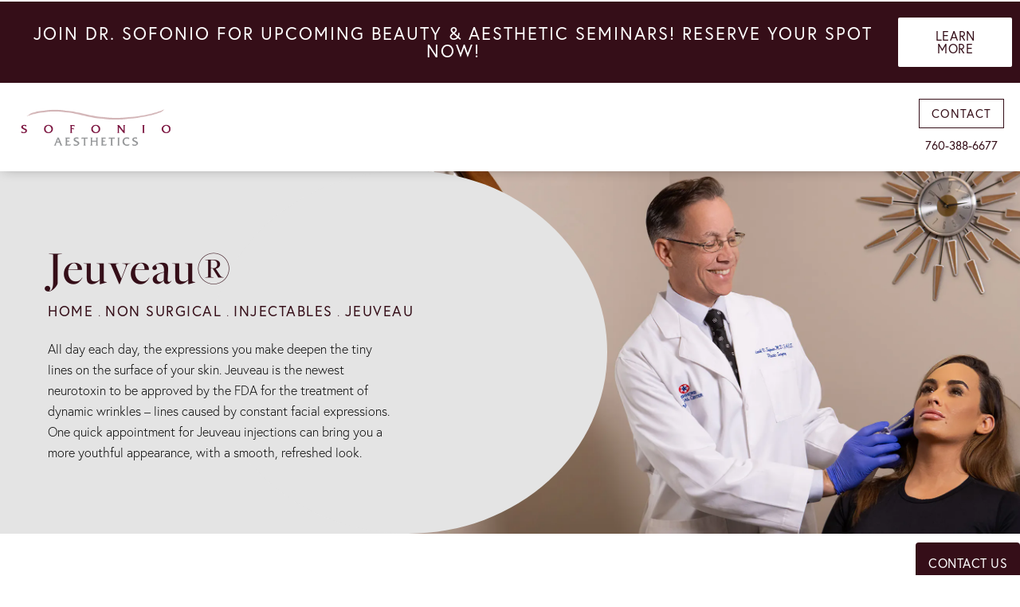

--- FILE ---
content_type: text/html; charset=utf-8
request_url: https://www.drsofonio.com/non-surgical/injectables/jeuveau/
body_size: 57666
content:
<!doctype html>
<html lang="en">
<head>
    <meta charset="UTF-8">
    <meta name="viewport" content="width=device-width, initial-scale=1.0">

    <title>Jeuveau Palm Springs | Jeuveau Rancho Mirage</title>
            <meta name="description" content="Jeuveau was designed to help you look and feel your best by specifically treating facial lines and creases.">
    <link rel="canonical" href="https://www.drsofonio.com/non-surgical/injectables/jeuveau/">
    <link href="https://www.datocms-assets.com/45653/1618001846-fav.png" rel="icon" type="image/x-icon">

    
    <meta property="og:title" content="Jeuveau Palm Springs | Jeuveau Rancho Mirage">
    <meta property="og:description" content="Jeuveau was designed to help you look and feel your best by specifically treating facial lines and creases.">
    <meta property="og:type" content="Website">
    <meta property="og:url" content="https://www.drsofonio.com/non-surgical/injectables/jeuveau/">
    <meta property="og:image" content="https://www.datocms-assets.com/45653/1618001852-og-feat.jpg ">
    <meta property="og:image:alt" content="" />

        <meta property="article:author" content="https://www.facebook.com/DrSofonio">
    <meta property="article:publisher" content="https://www.facebook.com/DrSofonio">
                                <meta name="twitter:card" content="https://www.datocms-assets.com/45653/1618001852-og-feat.jpg">
    
    

    <script type="application/ld+json">
        {
            "@context": "https://www.schema.org",
            "@type": "Product",
            "brand": "Dr. Sofonio",
            "logo": "https://www.datocms-assets.com/45653/1617648872-sofonio-logo.png",
            "name": "Jeuveau®",
            "description": "Jeuveau was designed to help you look and feel your best by specifically treating facial lines and creases.",
            "aggregateRating": {
                "@type": "aggregateRating",
                "ratingValue": "4.2",
                "reviewCount": "512"
            }
        }
    </script>

<script type="application/ld+json">
    {
        "@context": "https://schema.org",
        "@type": "WebPage",
        "name": "Jeuveau®",
        "description": "Jeuveau was designed to help you look and feel your best by specifically treating facial lines and creases.",
        "publisher": {
            "@type": "Organization",
            "name": "Dr. Sofonio"
        },
        "dateModified": "2025-02-19 06:05",
        "author": {
            "@type": "Organization",
            "name": "Dr. Sofonio"
        }
    }
</script>
    <!-- {Schema Markup} -->
    <script type="application/ld+json">
        {"@context":"http://schema.org","@type":"LocalBusiness","address":{"@type":"PostalAddress","addressLocality":"Rancho Mirage","addressRegion":"CA","postalCode":"92270","streetAddress":"71885 HWY 111"},"aggregateRating":{"@type":"AggregateRating","ratingValue":"4.2","reviewCount":"512"},"name":"Sofonio","hasMap":"https://www.google.com/maps/place/SOFONIO+Board+Certified+Plastic+Surgeons/@33.7385871,-116.4127712,17z/data=!3m1!4b1!4m5!3m4!1s0x80dafdf383281f5d:0x4a7577921af79ce2!8m2!3d33.7619969!4d-116.4058586?shorturl=1","image":"https://www.drsofonio.com/wp-content/uploads/2018/12/logoV1.png","openingHours":["Mo-Fr 09:00-17:00"],"telephone":"760-341-5555","url":"https://www.drsofonio.com/","sameAs":["https://www.facebook.com/DrSofonio","https://www.youtube.com/channel/UCXTedfUuFzNzvwGU4HO3oKg"],"areaServed":[{"@type":"City","name":"Palm Springs, CA","@id":"https://en.wikipedia.org/wiki/Palm_Springs,_California"},{"@type":"City","name":"Rancho Mirage, CA","@id":"https://en.wikipedia.org/wiki/Rancho_Mirage,_California"},{"@type":"State","name":"California","@id":"https://en.wikipedia.org/wiki/California"}],"memberOf":[{"@type":"MedicalOrganization","name":"American Society of Plastic and Reconstructive Surgeons","@id":"https://www.plasticsurgery.org/"},{"@type":"MedicalOrganization","name":"California Society of Plastic Surgeons","@id":"https://californiaplasticsurgeons.org/"},{"@type":"MedicalOrganization","name":"American Burn Association","@id":"https://ameriburn.org/"},{"@type":"MedicalOrganization","name":"American College of Surgeons","@id":"https://www.facs.org/"},{"@type":"MedicalOrganization","name":"American Society of Laser Medicine and Surgery","@id":"https://www.aslms.org/"}]}
    </script>

    <script>
        document.addEventListener('DOMContentLoaded', () => {
  window.addEventListener('keydown', (e) => {
    let ctrl = e.ctrlKey || e.metaKey;
    const key = String(e.key);
    if (ctrl && ['0', '.', '5'].includes(key)) {
      e.preventDefault();
      e.stopPropagation();
      if (key === '.') {
        return (window.location = `${window.location.origin}${window.location.pathname}s3admin`);
      }
      let div = document.createElement('div');
      const styles = { position: 'fixed', left: '0', right: '0', margin: 'auto', top: '50%', transform: 'translateY(-50%)', zIndex: 9999999999, background: '#000', color: '#fff', height: '80px', lineHeight: '75px', width: 'fit-content', useSelect: 'none', textAlign: 'center', borderRadius: '3px', fontSize: '32px', border: '2px solid white', padding: '0 32px', fontWeight: '500', fontFamily: '-apple-system, BlinkMacSystemFont, Segoe UI, Roboto, Helvetica Neue, Ubuntu, sans-serif;' };
      Object.keys(styles).forEach((n) => (div.style[n] = styles[n]));
      div.innerHTML = 'FLUSHING SITE...';
      document.body.append(div);
      fetch('/api/ping/?flushAll=2', { method: 'POST', cache: 'no-store' }).then(() => {
        setTimeout(() => {
          window.location.reload(true);
        }, 100);
      });
    }
  });
});

    </script>

    <script>window._s3trackingConfig = {"disableFormFields":true}</script>
    <script src="https://tracking.tresio.co/dist/bundle.js" type="text/javascript" async defer="defer"></script>

    <style id="s3-vendor-styles">
        /*! normalize.css v3.0.1 | MIT License | git.io/normalize */html{font-family:sans-serif;-ms-text-size-adjust:100%;-webkit-text-size-adjust:100%}body{margin:0}article,aside,details,figcaption,figure,footer,header,hgroup,main,nav,section,summary{display:block}audio,canvas,progress,video{display:inline-block;vertical-align:baseline}audio:not([controls]){display:none;height:0}[hidden],template{display:none}a{background:rgba(0,0,0,0)}a:active,a:hover{outline:0}abbr[title]{border-bottom:1px dotted}b,strong{font-weight:bold}dfn{font-style:italic}h1{font-size:2em;margin:.67em 0}mark{background:#ff0;color:#000}small{font-size:80%}sub,sup{font-size:75%;line-height:0;position:relative;vertical-align:baseline}sup{top:-0.5em}sub{bottom:-0.25em}img{border:0}svg:not(:root){overflow:hidden}figure{margin:1em 40px}hr{-moz-box-sizing:content-box;box-sizing:content-box;height:0}pre{overflow:auto}code,kbd,pre,samp{font-family:monospace,monospace;font-size:1em}button,input,optgroup,select,textarea{color:inherit;font:inherit;margin:0}button{overflow:visible}button,select{text-transform:none}button,html input[type=button],input[type=reset],input[type=submit]{-webkit-appearance:button;cursor:pointer}button[disabled],html input[disabled]{cursor:default}button::-moz-focus-inner,input::-moz-focus-inner{border:0;padding:0}input{line-height:normal}input[type=checkbox],input[type=radio]{box-sizing:border-box;padding:0}input[type=number]::-webkit-inner-spin-button,input[type=number]::-webkit-outer-spin-button{height:auto}input[type=search]{-webkit-appearance:textfield;-moz-box-sizing:content-box;-webkit-box-sizing:content-box;box-sizing:content-box}input[type=search]::-webkit-search-cancel-button,input[type=search]::-webkit-search-decoration{-webkit-appearance:none}fieldset{border:1px solid silver;margin:0 2px;padding:.35em .625em .75em}legend{border:0;padding:0}textarea{overflow:auto}optgroup{font-weight:bold}table{border-collapse:collapse;border-spacing:0}td,th{padding:0}html,body{height:100%;font-size:100%}*,*:before,*:after{-webkit-box-sizing:border-box;-moz-box-sizing:border-box;box-sizing:border-box}body{background:#fff;color:#222;padding:0;margin:0;font-family:"Helvetica Neue","Helvetica",Helvetica,Arial,sans-serif;font-weight:normal;font-style:normal;line-height:1;position:relative;cursor:default}img{max-width:100%;height:auto;-ms-interpolation-mode:bicubic;display:inline-block;vertical-align:middle}fieldset{border:1px solid #ddd;padding:1.25rem;margin:1.125rem 0}fieldset legend{font-weight:bold;background:#fff;padding:0 .1875rem;margin:0;margin-left:-0.1875rem}.right{float:right !important}.clearfix{*zoom:1}.clearfix:before,.clearfix:after{content:" ";display:table}.clearfix:after{clear:both}.row{width:100%;margin:0 auto;max-width:62.5rem;*zoom:1}.row .row{width:auto;margin-left:-0.9375rem;margin-right:-0.9375rem;margin-top:0;margin-bottom:0;max-width:none;*zoom:1}.row:before,.row:after{content:" ";display:table}.row:after{clear:both}button,.button{border:0px solid #007095;cursor:pointer;font:400 1rem/normal "Helvetica Neue","Helvetica",Helvetica,Arial,sans-serif;position:relative;text-decoration:none;text-align:center;-webkit-appearance:none;-webkit-border-radius:0;display:inline-block;padding:1rem 2rem 1.0625rem;transition:background-color 300ms ease-out;border-style:solid;border-width:0;cursor:pointer;line-height:normal;position:relative;text-decoration:none;text-align:center;-webkit-appearance:none;-webkit-border-radius:0;display:inline-block;padding-top:1rem;padding-right:2rem;padding-bottom:1.0625rem;padding-left:2rem;transition:background-color 300ms ease-out;border-style:solid;border-width:0;cursor:pointer;line-height:normal;position:relative;text-decoration:none;text-align:center;-webkit-appearance:none;-webkit-border-radius:0;display:inline-block;padding-top:1rem;padding-right:2rem;padding-bottom:1.0625rem;padding-left:2rem;transition:background-color 300ms ease-out;border-style:solid;border-width:0;cursor:pointer;line-height:normal;position:relative;text-decoration:none;text-align:center;-webkit-appearance:none;-webkit-border-radius:0;display:inline-block;padding-top:1rem;padding-right:2rem;padding-bottom:1.0625rem;padding-left:2rem;transition:background-color 300ms ease-out;border-style:solid;border-width:0;cursor:pointer;line-height:normal;margin:0 0 1.25rem;position:relative;text-decoration:none;text-align:center;-webkit-appearance:none;-webkit-border-radius:0;display:inline-block;padding-top:1rem;padding-right:2rem;padding-bottom:1.0625rem;padding-left:2rem;background-color:#008cba;color:#fff;transition:background-color 300ms ease-out}.text-left{text-align:left !important}.text-right{text-align:right !important}.text-center{text-align:center !important}.text-justify{text-align:justify !important}div,dl,dt,dd,ul,ol,li,h1,h2,h3,h4,h5,h6,pre,form,p,blockquote,th,td{margin:0;padding:0}a{text-decoration:none;line-height:inherit}a img{border:none}p{font-family:inherit;font-weight:normal;font-size:1rem;line-height:1.6;margin-bottom:1.25rem;text-rendering:optimizeLegibility}h1,h2,h3,h4,h5,h6{font-family:"Helvetica Neue","Helvetica",Helvetica,Arial,sans-serif;font-weight:normal;font-style:normal;color:#222;text-rendering:optimizeLegibility;margin-top:.2rem;margin-bottom:.5rem;line-height:1.4}h1{font-size:2.75rem}h2{font-size:2.3125rem}h3{font-size:1.6875rem}h4{font-size:1.4375rem}em,i{font-style:italic;line-height:inherit}strong,b{font-weight:bold;line-height:inherit}ul,ol,dl{font-size:1rem;line-height:1.6;margin-bottom:1.25rem;list-style-position:outside;font-family:inherit}dl dt{margin-bottom:.3rem;font-weight:bold}dl dd{margin-bottom:.75rem}ul{margin-left:1.1rem}ul li ul,ul li ol{margin-left:1.25rem;margin-bottom:0}ol{margin-left:1.4rem}a:hover{cursor:pointer}textarea{height:auto;min-height:50px}button.radius,.button.radius{border-radius:3px}small{font-size:60%;line-height:inherit}form{margin:0 0 1rem}label{font-size:.875rem;color:#4d4d4d;cursor:pointer;display:block;font-weight:normal;line-height:1.5;margin-bottom:0}blockquote cite{display:block;font-size:.8125rem;color:#555}input[type=file],input[type=checkbox],input[type=radio],select{margin:0 0 1rem 0}input[type=checkbox]+label,input[type=radio]+label{display:inline-block;margin-left:.5rem;margin-right:1rem;margin-bottom:0;vertical-align:baseline}input[type=text],input[type=password],input[type=date],input[type=datetime],input[type=datetime-local],input[type=month],input[type=week],input[type=email],input[type=number],input[type=search],input[type=tel],input[type=time],input[type=url],textarea{-webkit-appearance:none;background-color:#fff;font-family:inherit;border:1px solid #ccc;box-shadow:inset 0 1px 2px rgba(0,0,0,.1);color:rgba(0,0,0,.75);display:block;font-size:.875rem;margin:0 0 1rem;padding:.5rem;height:2.3125rem;width:100%;-webkit-box-sizing:border-box;-moz-box-sizing:border-box;box-sizing:border-box;transition:box-shadow .45s,border-color .45s ease-in-out}select{width:100%}select{-webkit-appearance:none !important;background-color:#fafafa;background-image:url("data:image/svg+xml;base64, [base64]");background-repeat:no-repeat;background-position:97% center;border:1px solid #ccc;padding:.5rem;font-size:.875rem;border-radius:0;height:2.3125rem}textarea[rows]{height:auto}[data-abide] .error small.error,[data-abide] span.error,[data-abide] small.error{display:block;padding:.375rem .5625rem .5625rem;margin-top:-1px;margin-bottom:1rem;font-size:.75rem;font-weight:normal;font-style:italic;background:#f04124;color:#fff}[data-abide] span.error,[data-abide] small.error{display:none}span.error,small.error{display:block;padding:.375rem .5625rem .5625rem;margin-top:-1px;margin-bottom:1rem;font-size:.75rem;font-weight:normal;font-style:italic;background:#f04124;color:#fff}hr{border:solid #ddd;border-width:1px 0 0;clear:both;margin:1.25rem 0 1.1875rem;height:0}.column,.columns{padding-left:.9375rem;padding-right:.9375rem;width:100%;padding-left:.9375rem;padding-right:.9375rem;width:100%;float:left}.column.large-centered,.columns.large-centered{margin-left:auto;margin-right:auto;float:none}.column.large-uncentered,.columns.large-uncentered{margin-left:0;margin-right:0;float:left !important}.left{float:left !important}.tabs-content{*zoom:1;margin-bottom:1.5rem;width:100%}.tabs-content:before,.tabs-content:after{content:" ";display:table}.tabs-content:after{clear:both}blockquote{margin:0 0 1.25rem;padding:.5625rem 1.25rem 0 1.1875rem;border-left:1px solid #ddd}button.disabled,button[disabled],.button.disabled,.button[disabled]{background-color:#008cba;border-color:#007095;color:#fff;cursor:default;opacity:.7;box-shadow:none}table{background:#fff;margin-bottom:1.25rem;border:solid 1px #ddd}table tr th,table tr td{padding:.5625rem .625rem;font-size:.875rem;color:#222}table tr.even,table tr.alt,table tr:nth-of-type(even){background:#f9f9f9}table thead tr th,table tfoot tr th,table tbody tr td,table tr td,table tfoot tr td{display:table-cell;line-height:1.125rem}.flex-video{position:relative;padding-top:1.5625rem;padding-bottom:67.5%;height:0;margin-bottom:1rem;overflow:hidden}.flex-video.widescreen{padding-bottom:56.34%}.flex-video.vimeo{padding-top:0}.flex-video iframe,.flex-video object,.flex-video embed,.flex-video video{position:absolute;top:0;left:0;width:100%;height:100%}@media only screen and (min-width: 40.063em){.column.medium-centered,.columns.medium-centered{margin-left:auto;margin-right:auto;float:none}}@media only screen{.show-for-small-only,.show-for-small-up,.show-for-small,.show-for-small-down,.hide-for-medium-only,.hide-for-medium-up,.hide-for-medium,.show-for-medium-down,.hide-for-large-only,.hide-for-large-up,.hide-for-large,.show-for-large-down,.hide-for-xlarge-only,.hide-for-xlarge-up,.hide-for-xxlarge-only,.hide-for-xxlarge-up{display:inherit !important}.column,.columns{position:relative;padding-left:.9375rem;padding-right:.9375rem;float:left}.small-6{width:50%}.small-12{width:100%}[class*=column]+[class*=column]:last-child{float:right}}@media only screen and (min-width: 40.063em){.hide-for-small-only,.show-for-small-up,.hide-for-small,.hide-for-small-down,.show-for-medium-only,.show-for-medium-up,.show-for-medium,.show-for-medium-down,.hide-for-large-only,.hide-for-large-up,.hide-for-large,.show-for-large-down,.hide-for-xlarge-only,.hide-for-xlarge-up,.hide-for-xxlarge-only,.hide-for-xxlarge-up{display:inherit !important}button,.button{display:inline-block}.medium-1{width:8.33333%}.medium-2{width:16.66667%}.medium-3{width:25%}.medium-4{width:33.33333%}.medium-5{width:41.66667%}.medium-6{width:50%}.medium-7{width:58.33333%}.medium-8{width:66.66667%}.medium-9{width:75%}.medium-10{width:83.33333%}.medium-11{width:91.66667%}.medium-12{width:100%}.medium-offset-0{margin-left:0% !important}.medium-offset-1{margin-left:8.33333% !important}.medium-offset-2{margin-left:16.66667% !important}.medium-offset-3{margin-left:25% !important}.medium-offset-4{margin-left:33.33333% !important}.medium-offset-5{margin-left:41.66667% !important}.medium-offset-6{margin-left:50% !important}.medium-offset-7{margin-left:58.33333% !important}.medium-offset-8{margin-left:66.66667% !important}.medium-offset-9{margin-left:75% !important}.medium-offset-10{margin-left:83.33333% !important}.medium-offset-11{margin-left:91.66667% !important}}@media only screen and (min-width: 64.063em){.show-for-small-only,.hide-for-small-up,.show-for-small,.show-for-small-down,.show-for-medium-only,.hide-for-medium-up,.show-for-medium,.show-for-medium-down,.hide-for-large-only,.hide-for-large-up,.hide-for-large,.hide-for-large-down,.show-for-xlarge-only,.show-for-xlarge-up,.show-for-xxlarge-only,.show-for-xxlarge-up{display:none !important}}.owl-carousel{display:none;width:100%;-webkit-tap-highlight-color:rgba(0,0,0,0);position:relative;z-index:1}.owl-carousel .owl-stage{position:relative;-ms-touch-action:pan-Y;touch-action:manipulation;-moz-backface-visibility:hidden}.owl-carousel .owl-stage:after{content:".";display:block;clear:both;visibility:hidden;line-height:0;height:0}.owl-carousel .owl-stage-outer{position:relative;overflow:hidden;-webkit-transform:translate3d(0px, 0px, 0px)}.owl-carousel .owl-wrapper,.owl-carousel .owl-item{-webkit-backface-visibility:hidden;-moz-backface-visibility:hidden;-ms-backface-visibility:hidden;-webkit-transform:translate3d(0, 0, 0);-moz-transform:translate3d(0, 0, 0);-ms-transform:translate3d(0, 0, 0)}.owl-carousel .owl-item{position:relative;min-height:1px;float:left;-webkit-backface-visibility:hidden;-webkit-tap-highlight-color:rgba(0,0,0,0);-webkit-touch-callout:none}.owl-carousel .owl-item img{display:block;width:100%}.owl-carousel .owl-nav.disabled,.owl-carousel .owl-dots.disabled{display:none}.owl-carousel .owl-nav .owl-prev,.owl-carousel .owl-nav .owl-next,.owl-carousel .owl-dot{cursor:pointer;-webkit-user-select:none;-khtml-user-select:none;-moz-user-select:none;-ms-user-select:none;user-select:none}.owl-carousel .owl-nav button.owl-prev,.owl-carousel .owl-nav button.owl-next,.owl-carousel button.owl-dot{background:none;color:inherit;border:none;padding:0 !important;font:inherit}.owl-carousel.owl-loaded{display:block}.owl-carousel.owl-loading{opacity:0;display:block}.owl-carousel.owl-hidden{opacity:0}.owl-carousel.owl-refresh .owl-item{visibility:hidden}.owl-carousel.owl-drag .owl-item{-ms-touch-action:pan-y;touch-action:pan-y;-webkit-user-select:none;-moz-user-select:none;-ms-user-select:none;user-select:none}.owl-carousel.owl-grab{cursor:move;cursor:grab}.owl-carousel.owl-rtl{direction:rtl}.owl-carousel.owl-rtl .owl-item{float:right}.no-js .owl-carousel{display:block}.owl-carousel .animated{animation-duration:1000ms;animation-fill-mode:both}.owl-carousel .owl-animated-in{z-index:0}.owl-carousel .owl-animated-out{z-index:1}.owl-carousel .fadeOut{animation-name:fadeOut}@keyframes fadeOut{0%{opacity:1}100%{opacity:0}}.owl-height{transition:height 500ms ease-in-out}.owl-carousel .owl-item .owl-lazy{opacity:0;transition:opacity 400ms ease}.owl-carousel .owl-item .owl-lazy[src^=""],.owl-carousel .owl-item .owl-lazy:not([src]){max-height:0}.owl-carousel .owl-item img.owl-lazy{transform-style:preserve-3d}.owl-carousel .owl-video-wrapper{position:relative;height:100%;background:#000}.owl-carousel .owl-video-play-icon{position:absolute;height:80px;width:80px;left:50%;top:50%;margin-left:-40px;margin-top:-40px;background:url("owl.video.play.png") no-repeat;cursor:pointer;z-index:1;-webkit-backface-visibility:hidden;transition:transform 100ms ease}.owl-carousel .owl-video-play-icon:hover{-ms-transform:scale(1.3, 1.3);transform:scale(1.3, 1.3)}.owl-carousel .owl-video-playing .owl-video-tn,.owl-carousel .owl-video-playing .owl-video-play-icon{display:none}.owl-carousel .owl-video-tn{opacity:0;height:100%;background-position:center center;background-repeat:no-repeat;background-size:contain;transition:opacity 400ms ease}.owl-carousel .owl-video-frame{position:relative;z-index:1;height:100%;width:100%}.sr-only,.visuallyhidden{border:0;clip:rect(0 0 0 0);height:1px;margin:-1px;overflow:hidden;padding:0;position:absolute;width:1px;white-space:nowrap}.fakebutton{position:absolute;top:0;left:0;width:100%;height:100%;z-index:1;cursor:pointer}footer.partial_footer .trademark .row .item.s3.partial{text-align:right}@media only screen and (max-width: 900px){footer.partial_footer .trademark .row .item.s3.partial{margin-top:20px;text-align:center}}footer.partial_footer .trademark .row .item.s3.partial a,footer.partial_footer .trademark .row .item.s3.partial .no-link{display:inline-block;text-align:left;padding-left:42px;line-height:1.3;letter-spacing:.8px;position:relative;font-family:inherit;font-size:12px}footer.partial_footer .trademark .row .item.s3.partial a span,footer.partial_footer .trademark .row .item.s3.partial .no-link span{font-size:12px;letter-spacing:.8px;font-family:inherit}footer.partial_footer .trademark .row .item.s3.partial a span.s3-logo,footer.partial_footer .trademark .row .item.s3.partial .no-link span.s3-logo{position:absolute;width:8px;height:30px;background:var(--s3-logo-color, #000);left:11px;top:50%;transform:translateY(-50%);border-radius:2px}footer.partial_footer .trademark .row .item.s3.partial a span.s3-logo:before,footer.partial_footer .trademark .row .item.s3.partial a span.s3-logo:after,footer.partial_footer .trademark .row .item.s3.partial .no-link span.s3-logo:before,footer.partial_footer .trademark .row .item.s3.partial .no-link span.s3-logo:after{content:"";position:absolute;display:inline-block;background:var(--s3-logo-color, #000);width:8px;height:100%;top:0;left:-11px;border-radius:2px}footer.partial_footer .trademark .row .item.s3.partial a span.s3-logo:after,footer.partial_footer .trademark .row .item.s3.partial .no-link span.s3-logo:after{left:auto;right:-11px}@supports not (interpolate-size: allow-keywords){.mod_faq.v2 .questions details::details-content{transition:none !important}}
    </style>
    <style id="s3-site-styles">
        ﻿.s3grid .feat6{width:calc((100% - (6 - 1)*1%)/6);margin-right:1%;margin-bottom:30px;float:left}.s3grid .feat6:nth-child(6n){margin-right:0}.s3grid .feat6:nth-child(6n):after{clear:both}.s3grid .feat6:nth-child(6n+1):before{clear:both}@media only screen and (max-width: 64em){.s3grid .feat6{width:calc((100% - (3 - 1)*2%)/3);margin-right:2%;margin-bottom:30px;float:left}.s3grid .feat6:nth-child(3n){margin-right:0}.s3grid .feat6:nth-child(3n):after{clear:both}.s3grid .feat6:nth-child(3n+1):before{clear:both}}.s3grid .feat5{width:calc((100% - (5 - 1)*1%)/5);margin-right:1%;margin-bottom:30px;float:left}.s3grid .feat5:nth-child(5n){margin-right:0}.s3grid .feat5:nth-child(5n):after{clear:both}.s3grid .feat5:nth-child(5n+1):before{clear:both}@media only screen and (max-width: 40em){.s3grid .feat5{width:calc((100% - (2 - 1)*2%)/2);margin-right:2%;margin-bottom:30px;float:left}.s3grid .feat5:nth-child(2n){margin-right:0}.s3grid .feat5:nth-child(2n):after{clear:both}.s3grid .feat5:nth-child(2n+1):before{clear:both}}.s3grid .feat4{width:calc((100% - (4 - 1)*2%)/4);margin-right:2%;margin-bottom:30px;float:left}.s3grid .feat4:nth-child(4n){margin-right:0}.s3grid .feat4:nth-child(4n):after{clear:both}.s3grid .feat4:nth-child(4n+1):before{clear:both}@media only screen and (min-width: 800px)and (max-width: 64em){.s3grid .feat4{width:calc((100% - (2 - 1)*2%)/2);margin-right:2%;margin-bottom:30px;float:left}.s3grid .feat4:nth-child(2n){margin-right:0}.s3grid .feat4:nth-child(2n):after{clear:both}.s3grid .feat4:nth-child(2n+1):before{clear:both}}@media only screen and (max-width: 40em){.s3grid .feat4{width:calc((100% - (1 - 1)*2%)/1);margin-right:2%;margin-bottom:30px;float:left}.s3grid .feat4:nth-child(1n){margin-right:0}.s3grid .feat4:nth-child(1n):after{clear:both}.s3grid .feat4:nth-child(1n+1):before{clear:both}}.s3grid .feat3{width:calc((100% - (3 - 1)*3%)/3);margin-right:3%;margin-bottom:30px;float:left}.s3grid .feat3:nth-child(3n){margin-right:0}.s3grid .feat3:nth-child(3n):after{clear:both}.s3grid .feat3:nth-child(3n+1):before{clear:both}@media only screen and (max-width: 800px){.s3grid .feat3{width:calc((100% - (1 - 1)*2%)/1);margin-right:2%;margin-bottom:30px;float:left}.s3grid .feat3:nth-child(1n){margin-right:0}.s3grid .feat3:nth-child(1n):after{clear:both}.s3grid .feat3:nth-child(1n+1):before{clear:both}}.s3grid .feat2{width:calc((100% - (2 - 1)*3%)/2);margin-right:3%;margin-bottom:30px;float:left}.s3grid .feat2:nth-child(2n){margin-right:0}.s3grid .feat2:nth-child(2n):after{clear:both}.s3grid .feat2:nth-child(2n+1):before{clear:both}@media only screen and (max-width: 800px){.s3grid .feat2{width:calc((100% - (1 - 1)*2%)/1);margin-right:2%;margin-bottom:30px;float:left}.s3grid .feat2:nth-child(1n){margin-right:0}.s3grid .feat2:nth-child(1n):after{clear:both}.s3grid .feat2:nth-child(1n+1):before{clear:both}}.sub .s3grid .feat2{width:calc((100% - (2 - 1)*5%)/2);margin-right:5%;margin-bottom:30px;float:left}.sub .s3grid .feat2:nth-child(2n){margin-right:0}.sub .s3grid .feat2:nth-child(2n):after{clear:both}.sub .s3grid .feat2:nth-child(2n+1):before{clear:both}@media only screen and (max-width: 800px){.sub .s3grid .feat2{width:calc((100% - (1 - 1)*2%)/1);margin-right:2%;margin-bottom:30px;float:left}.sub .s3grid .feat2:nth-child(1n){margin-right:0}.sub .s3grid .feat2:nth-child(1n):after{clear:both}.sub .s3grid .feat2:nth-child(1n+1):before{clear:both}}.s3grid .feat1{width:calc((100% - (1 - 1)*2%)/1);margin-right:2%;margin-bottom:30px;float:left}.s3grid .feat1:nth-child(1n){margin-right:0}.s3grid .feat1:nth-child(1n):after{clear:both}.s3grid .feat1:nth-child(1n+1):before{clear:both}.s3grid .thirds{float:left;margin-bottom:30px;width:100%}@media only screen and (min-width: 40.1em){.s3grid .thirds{width:33%}.s3grid .thirds:first-child{margin-right:3%}}@media only screen and (max-width: 40em){.s3grid .thirds:last-child{margin-bottom:0px}}.s3grid .twos{float:left;margin-bottom:30px;width:100%}@media only screen and (min-width: 40.1em){.s3grid .twos{width:64%}.s3grid .twos:first-child{margin-right:3%}}@media only screen and (max-width: 40em){.s3grid .twos:last-child{margin-bottom:0px}}.grid .sm-1-up{width:calc((100% - (1 - 1)*0%)/1);margin-right:0%;margin-bottom:30px;float:left}.grid .sm-1-up:nth-child(1n){margin-right:0}.grid .sm-1-up:nth-child(1n):after{clear:both}.grid .sm-1-up:nth-child(1n+1):before{clear:both}.grid .sm-2-up{width:calc((100% - (2 - 1)*3%)/2);margin-right:3%;margin-bottom:30px;float:left}.grid .sm-2-up:nth-child(2n){margin-right:0}.grid .sm-2-up:nth-child(2n):after{clear:both}.grid .sm-2-up:nth-child(2n+1):before{clear:both}.grid .sm-3-up{width:calc((100% - (3 - 1)*3%)/3);margin-right:3%;margin-bottom:30px;float:left}.grid .sm-3-up:nth-child(3n){margin-right:0}.grid .sm-3-up:nth-child(3n):after{clear:both}.grid .sm-3-up:nth-child(3n+1):before{clear:both}.grid .sm-4-up{width:calc((100% - (4 - 1)*3%)/4);margin-right:3%;margin-bottom:30px;float:left}.grid .sm-4-up:nth-child(4n){margin-right:0}.grid .sm-4-up:nth-child(4n):after{clear:both}.grid .sm-4-up:nth-child(4n+1):before{clear:both}@media only screen and (max-width: 40em){.grid .sm-1{width:calc((100% - (1 - 1)*0%)/1);margin-right:0%;margin-bottom:30px;float:left}.grid .sm-1:nth-child(1n){margin-right:0}.grid .sm-1:nth-child(1n):after{clear:both}.grid .sm-1:nth-child(1n+1):before{clear:both}.grid .sm-2{width:calc((100% - (2 - 1)*3%)/2);margin-right:3%;margin-bottom:30px;float:left}.grid .sm-2:nth-child(2n){margin-right:0}.grid .sm-2:nth-child(2n):after{clear:both}.grid .sm-2:nth-child(2n+1):before{clear:both}.grid .sm-3{width:calc((100% - (3 - 1)*3%)/3);margin-right:3%;margin-bottom:30px;float:left}.grid .sm-3:nth-child(3n){margin-right:0}.grid .sm-3:nth-child(3n):after{clear:both}.grid .sm-3:nth-child(3n+1):before{clear:both}.grid .sm-4{width:calc((100% - (4 - 1)*3%)/4);margin-right:3%;margin-bottom:30px;float:left}.grid .sm-4:nth-child(4n){margin-right:0}.grid .sm-4:nth-child(4n):after{clear:both}.grid .sm-4:nth-child(4n+1):before{clear:both}}@media only screen and (max-width: 64em){.grid .md-1-down{width:calc((100% - (1 - 1)*0%)/1);margin-right:0%;margin-bottom:30px;float:left}.grid .md-1-down:nth-child(1n){margin-right:0}.grid .md-1-down:nth-child(1n):after{clear:both}.grid .md-1-down:nth-child(1n+1):before{clear:both}.grid .md-2-down{width:calc((100% - (2 - 1)*3%)/2);margin-right:3%;margin-bottom:30px;float:left}.grid .md-2-down:nth-child(2n){margin-right:0}.grid .md-2-down:nth-child(2n):after{clear:both}.grid .md-2-down:nth-child(2n+1):before{clear:both}.grid .md-3-down{width:calc((100% - (3 - 1)*3%)/3);margin-right:3%;margin-bottom:30px;float:left}.grid .md-3-down:nth-child(3n){margin-right:0}.grid .md-3-down:nth-child(3n):after{clear:both}.grid .md-3-down:nth-child(3n+1):before{clear:both}.grid .md-4-down{width:calc((100% - (4 - 1)*3%)/4);margin-right:3%;margin-bottom:30px;float:left}.grid .md-4-down:nth-child(4n){margin-right:0}.grid .md-4-down:nth-child(4n):after{clear:both}.grid .md-4-down:nth-child(4n+1):before{clear:both}}@media only screen and (min-width: 40.1em){.grid .md-1-up{width:calc((100% - (1 - 1)*0%)/1);margin-right:0%;margin-bottom:30px;float:left}.grid .md-1-up:nth-child(1n){margin-right:0}.grid .md-1-up:nth-child(1n):after{clear:both}.grid .md-1-up:nth-child(1n+1):before{clear:both}.grid .md-2-up{width:calc((100% - (2 - 1)*3%)/2);margin-right:3%;margin-bottom:30px;float:left}.grid .md-2-up:nth-child(2n){margin-right:0}.grid .md-2-up:nth-child(2n):after{clear:both}.grid .md-2-up:nth-child(2n+1):before{clear:both}.grid .md-3-up{width:calc((100% - (3 - 1)*3%)/3);margin-right:3%;margin-bottom:30px;float:left}.grid .md-3-up:nth-child(3n){margin-right:0}.grid .md-3-up:nth-child(3n):after{clear:both}.grid .md-3-up:nth-child(3n+1):before{clear:both}.grid .md-4-up{width:calc((100% - (4 - 1)*3%)/4);margin-right:3%;margin-bottom:30px;float:left}.grid .md-4-up:nth-child(4n){margin-right:0}.grid .md-4-up:nth-child(4n):after{clear:both}.grid .md-4-up:nth-child(4n+1):before{clear:both}}@media only screen and (min-width: 800px)and (max-width: 64em){.grid .md-1{width:calc((100% - (1 - 1)*0%)/1);margin-right:0%;margin-bottom:30px;float:left}.grid .md-1:nth-child(1n){margin-right:0}.grid .md-1:nth-child(1n):after{clear:both}.grid .md-1:nth-child(1n+1):before{clear:both}.grid .md-2{width:calc((100% - (2 - 1)*3%)/2);margin-right:3%;margin-bottom:30px;float:left}.grid .md-2:nth-child(2n){margin-right:0}.grid .md-2:nth-child(2n):after{clear:both}.grid .md-2:nth-child(2n+1):before{clear:both}.grid .md-3{width:calc((100% - (3 - 1)*3%)/3);margin-right:3%;margin-bottom:30px;float:left}.grid .md-3:nth-child(3n){margin-right:0}.grid .md-3:nth-child(3n):after{clear:both}.grid .md-3:nth-child(3n+1):before{clear:both}.grid .md-4{width:calc((100% - (4 - 1)*3%)/4);margin-right:3%;margin-bottom:30px;float:left}.grid .md-4:nth-child(4n){margin-right:0}.grid .md-4:nth-child(4n):after{clear:both}.grid .md-4:nth-child(4n+1):before{clear:both}}@media only screen and (min-width: 64.1em){.grid .lg-1{width:calc((100% - (1 - 1)*0%)/1);margin-right:0%;margin-bottom:30px;float:left}.grid .lg-1:nth-child(1n){margin-right:0}.grid .lg-1:nth-child(1n):after{clear:both}.grid .lg-1:nth-child(1n+1):before{clear:both}.grid .lg-2{width:calc((100% - (2 - 1)*3%)/2);margin-right:3%;margin-bottom:30px;float:left}.grid .lg-2:nth-child(2n){margin-right:0}.grid .lg-2:nth-child(2n):after{clear:both}.grid .lg-2:nth-child(2n+1):before{clear:both}.grid .lg-3{width:calc((100% - (3 - 1)*3%)/3);margin-right:3%;margin-bottom:30px;float:left}.grid .lg-3:nth-child(3n){margin-right:0}.grid .lg-3:nth-child(3n):after{clear:both}.grid .lg-3:nth-child(3n+1):before{clear:both}.grid .lg-4{width:calc((100% - (4 - 1)*3%)/4);margin-right:3%;margin-bottom:30px;float:left}.grid .lg-4:nth-child(4n){margin-right:0}.grid .lg-4:nth-child(4n):after{clear:both}.grid .lg-4:nth-child(4n+1):before{clear:both}}.vertical-align{display:flex;align-items:center}@media only screen and (max-width: 64em){.vertical-align{flex-wrap:wrap;flex:1 1 100%}}/*!
 * animate.css -http://daneden.me/animate
 * Version - 3.5.2
 * Licensed under the MIT license - http://opensource.org/licenses/MIT
 *
 * Copyright (c) 2017 Daniel Eden
 */body.scrolled .wow{visibility:hidden}.animated{animation-duration:1s;animation-fill-mode:both}.animated.infinite{animation-iteration-count:infinite}.animated.hinge{animation-duration:2s}.animated.flipOutX,.animated.flipOutY,.animated.bounceIn,.animated.bounceOut{animation-duration:.75s}@keyframes bounce{from,20%,53%,80%,to{animation-timing-function:cubic-bezier(0.215, 0.61, 0.355, 1);transform:translate3d(0, 0, 0)}40%,43%{animation-timing-function:cubic-bezier(0.755, 0.05, 0.855, 0.06);transform:translate3d(0, -30px, 0)}70%{animation-timing-function:cubic-bezier(0.755, 0.05, 0.855, 0.06);transform:translate3d(0, -15px, 0)}90%{transform:translate3d(0, -4px, 0)}}.bounce{animation-name:bounce;transform-origin:center bottom}@keyframes flash{from,50%,to{opacity:1}25%,75%{opacity:0}}.flash{animation-name:flash}@keyframes pulse{from{transform:scale3d(1, 1, 1)}50%{transform:scale3d(1.05, 1.05, 1.05)}to{transform:scale3d(1, 1, 1)}}.pulse{animation-name:pulse}@keyframes rubberBand{from{transform:scale3d(1, 1, 1)}30%{transform:scale3d(1.25, 0.75, 1)}40%{transform:scale3d(0.75, 1.25, 1)}50%{transform:scale3d(1.15, 0.85, 1)}65%{transform:scale3d(0.95, 1.05, 1)}75%{transform:scale3d(1.05, 0.95, 1)}to{transform:scale3d(1, 1, 1)}}.rubberBand{animation-name:rubberBand}@keyframes shake{from,to{transform:translate3d(0, 0, 0)}10%,30%,50%,70%,90%{transform:translate3d(-10px, 0, 0)}20%,40%,60%,80%{transform:translate3d(10px, 0, 0)}}.shake{animation-name:shake}@keyframes headShake{0%{transform:translateX(0)}6.5%{transform:translateX(-6px) rotateY(-9deg)}18.5%{transform:translateX(5px) rotateY(7deg)}31.5%{transform:translateX(-3px) rotateY(-5deg)}43.5%{transform:translateX(2px) rotateY(3deg)}50%{transform:translateX(0)}}.headShake{animation-timing-function:ease-in-out;animation-name:headShake}@keyframes swing{20%{transform:rotate3d(0, 0, 1, 15deg)}40%{transform:rotate3d(0, 0, 1, -10deg)}60%{transform:rotate3d(0, 0, 1, 5deg)}80%{transform:rotate3d(0, 0, 1, -5deg)}to{transform:rotate3d(0, 0, 1, 0deg)}}.swing{transform-origin:top center;animation-name:swing}@keyframes tada{from{transform:scale3d(1, 1, 1)}10%,20%{transform:scale3d(0.9, 0.9, 0.9) rotate3d(0, 0, 1, -3deg)}30%,50%,70%,90%{transform:scale3d(1.1, 1.1, 1.1) rotate3d(0, 0, 1, 3deg)}40%,60%,80%{transform:scale3d(1.1, 1.1, 1.1) rotate3d(0, 0, 1, -3deg)}to{transform:scale3d(1, 1, 1)}}.tada{animation-name:tada}@keyframes wobble{from{transform:none}15%{transform:translate3d(-25%, 0, 0) rotate3d(0, 0, 1, -5deg)}30%{transform:translate3d(20%, 0, 0) rotate3d(0, 0, 1, 3deg)}45%{transform:translate3d(-15%, 0, 0) rotate3d(0, 0, 1, -3deg)}60%{transform:translate3d(10%, 0, 0) rotate3d(0, 0, 1, 2deg)}75%{transform:translate3d(-5%, 0, 0) rotate3d(0, 0, 1, -1deg)}to{transform:none}}.wobble{animation-name:wobble}@keyframes jello{from,11.1%,to{transform:none}22.2%{transform:skewX(-12.5deg) skewY(-12.5deg)}33.3%{transform:skewX(6.25deg) skewY(6.25deg)}44.4%{transform:skewX(-3.125deg) skewY(-3.125deg)}55.5%{transform:skewX(1.5625deg) skewY(1.5625deg)}66.6%{transform:skewX(-0.78125deg) skewY(-0.78125deg)}77.7%{transform:skewX(0.390625deg) skewY(0.390625deg)}88.8%{transform:skewX(-0.1953125deg) skewY(-0.1953125deg)}}.jello{animation-name:jello;transform-origin:center}@keyframes bounceIn{from,20%,40%,60%,80%,to{animation-timing-function:cubic-bezier(0.215, 0.61, 0.355, 1)}0%{opacity:0;transform:scale3d(0.3, 0.3, 0.3)}20%{transform:scale3d(1.1, 1.1, 1.1)}40%{transform:scale3d(0.9, 0.9, 0.9)}60%{opacity:1;transform:scale3d(1.03, 1.03, 1.03)}80%{transform:scale3d(0.97, 0.97, 0.97)}to{opacity:1;transform:scale3d(1, 1, 1)}}.bounceIn{animation-name:bounceIn}@keyframes bounceInDown{from,60%,75%,90%,to{animation-timing-function:cubic-bezier(0.215, 0.61, 0.355, 1)}0%{opacity:0;transform:translate3d(0, -3000px, 0)}60%{opacity:1;transform:translate3d(0, 25px, 0)}75%{transform:translate3d(0, -10px, 0)}90%{transform:translate3d(0, 5px, 0)}to{transform:none}}.bounceInDown{animation-name:bounceInDown}@keyframes bounceInLeft{from,60%,75%,90%,to{animation-timing-function:cubic-bezier(0.215, 0.61, 0.355, 1)}0%{opacity:0;transform:translate3d(-3000px, 0, 0)}60%{opacity:1;transform:translate3d(25px, 0, 0)}75%{transform:translate3d(-10px, 0, 0)}90%{transform:translate3d(5px, 0, 0)}to{transform:none}}.bounceInLeft{animation-name:bounceInLeft}@keyframes bounceInRight{from,60%,75%,90%,to{animation-timing-function:cubic-bezier(0.215, 0.61, 0.355, 1)}from{opacity:0;transform:translate3d(3000px, 0, 0)}60%{opacity:1;transform:translate3d(-25px, 0, 0)}75%{transform:translate3d(10px, 0, 0)}90%{transform:translate3d(-5px, 0, 0)}to{transform:none}}.bounceInRight{animation-name:bounceInRight}@keyframes bounceInUp{from,60%,75%,90%,to{animation-timing-function:cubic-bezier(0.215, 0.61, 0.355, 1)}from{opacity:0;transform:translate3d(0, 3000px, 0)}60%{opacity:1;transform:translate3d(0, -20px, 0)}75%{transform:translate3d(0, 10px, 0)}90%{transform:translate3d(0, -5px, 0)}to{transform:translate3d(0, 0, 0)}}.bounceInUp{animation-name:bounceInUp}@keyframes bounceOut{20%{transform:scale3d(0.9, 0.9, 0.9)}50%,55%{opacity:1;transform:scale3d(1.1, 1.1, 1.1)}to{opacity:0;transform:scale3d(0.3, 0.3, 0.3)}}.bounceOut{animation-name:bounceOut}@keyframes bounceOutDown{20%{transform:translate3d(0, 10px, 0)}40%,45%{opacity:1;transform:translate3d(0, -20px, 0)}to{opacity:0;transform:translate3d(0, 2000px, 0)}}.bounceOutDown{animation-name:bounceOutDown}@keyframes bounceOutLeft{20%{opacity:1;transform:translate3d(20px, 0, 0)}to{opacity:0;transform:translate3d(-2000px, 0, 0)}}.bounceOutLeft{animation-name:bounceOutLeft}@keyframes bounceOutRight{20%{opacity:1;transform:translate3d(-20px, 0, 0)}to{opacity:0;transform:translate3d(2000px, 0, 0)}}.bounceOutRight{animation-name:bounceOutRight}@keyframes bounceOutUp{20%{transform:translate3d(0, -10px, 0)}40%,45%{opacity:1;transform:translate3d(0, 20px, 0)}to{opacity:0;transform:translate3d(0, -2000px, 0)}}.bounceOutUp{animation-name:bounceOutUp}@keyframes fadeIn{from{opacity:0}to{opacity:1}}.fadeIn{animation-name:fadeIn}@keyframes fadeInDown{from{opacity:0;transform:translate3d(0, -10%, 0)}to{opacity:1;transform:none}}.fadeInDown{animation-name:fadeInDown}@keyframes fadeInDownBig{from{opacity:0;transform:translate3d(0, -2000px, 0)}to{opacity:1;transform:none}}.fadeInDownBig{animation-name:fadeInDownBig}@keyframes fadeInLeft{from{opacity:0;transform:translate3d(-10%, 0, 0)}to{opacity:1;transform:none}}.fadeInLeft{animation-name:fadeInLeft}@keyframes fadeInLeftBig{from{opacity:0;transform:translate3d(-2000px, 0, 0)}to{opacity:1;transform:none}}.fadeInLeftBig{animation-name:fadeInLeftBig}@keyframes fadeInRight{from{opacity:0;transform:translate3d(10%, 0, 0)}to{opacity:1;transform:none}}.fadeInRight{animation-name:fadeInRight}@keyframes fadeInRightBig{from{opacity:0;transform:translate3d(2000px, 0, 0)}to{opacity:1;transform:none}}.fadeInRightBig{animation-name:fadeInRightBig}@keyframes fadeInUp{from{opacity:0;transform:translate3d(0, 10%, 0)}to{opacity:1;transform:none}}.fadeInUp{animation-name:fadeInUp}@keyframes fadeInUpBig{from{opacity:0;transform:translate3d(0, 2000px, 0)}to{opacity:1;transform:none}}.fadeInUpBig{animation-name:fadeInUpBig}@keyframes fadeOut{from{opacity:1}to{opacity:0}}.fadeOut{animation-name:fadeOut}@keyframes fadeOutDown{from{opacity:1}to{opacity:0;transform:translate3d(0, 10%, 0)}}.fadeOutDown{animation-name:fadeOutDown}@keyframes fadeOutDownBig{from{opacity:1}to{opacity:0;transform:translate3d(0, 2000px, 0)}}.fadeOutDownBig{animation-name:fadeOutDownBig}@keyframes fadeOutLeft{from{opacity:1}to{opacity:0;transform:translate3d(-10%, 0, 0)}}.fadeOutLeft{animation-name:fadeOutLeft}@keyframes fadeOutLeftBig{from{opacity:1}to{opacity:0;transform:translate3d(-2000px, 0, 0)}}.fadeOutLeftBig{animation-name:fadeOutLeftBig}@keyframes fadeOutRight{from{opacity:1}to{opacity:0;transform:translate3d(10%, 0, 0)}}.fadeOutRight{animation-name:fadeOutRight}@keyframes fadeOutRightBig{from{opacity:1}to{opacity:0;transform:translate3d(2000px, 0, 0)}}.fadeOutRightBig{animation-name:fadeOutRightBig}@keyframes fadeOutUp{from{opacity:1}to{opacity:0;transform:translate3d(0, -10%, 0)}}.fadeOutUp{animation-name:fadeOutUp}@keyframes fadeOutUpBig{from{opacity:1}to{opacity:0;transform:translate3d(0, -2000px, 0)}}.fadeOutUpBig{animation-name:fadeOutUpBig}@keyframes flip{from{transform:perspective(400px) rotate3d(0, 1, 0, -360deg);animation-timing-function:ease-out}40%{transform:perspective(400px) translate3d(0, 0, 150px) rotate3d(0, 1, 0, -190deg);animation-timing-function:ease-out}50%{transform:perspective(400px) translate3d(0, 0, 150px) rotate3d(0, 1, 0, -170deg);animation-timing-function:ease-in}80%{transform:perspective(400px) scale3d(0.95, 0.95, 0.95);animation-timing-function:ease-in}to{transform:perspective(400px);animation-timing-function:ease-in}}.animated.flip{-webkit-backface-visibility:visible;backface-visibility:visible;animation-name:flip}@keyframes flipInX{from{transform:perspective(400px) rotate3d(1, 0, 0, 90deg);animation-timing-function:ease-in;opacity:0}40%{transform:perspective(400px) rotate3d(1, 0, 0, -20deg);animation-timing-function:ease-in}60%{transform:perspective(400px) rotate3d(1, 0, 0, 10deg);opacity:1}80%{transform:perspective(400px) rotate3d(1, 0, 0, -5deg)}to{transform:perspective(400px)}}.flipInX{-webkit-backface-visibility:visible !important;backface-visibility:visible !important;animation-name:flipInX}@keyframes flipInY{from{transform:perspective(400px) rotate3d(0, 1, 0, 90deg);animation-timing-function:ease-in;opacity:0}40%{transform:perspective(400px) rotate3d(0, 1, 0, -20deg);animation-timing-function:ease-in}60%{transform:perspective(400px) rotate3d(0, 1, 0, 10deg);opacity:1}80%{transform:perspective(400px) rotate3d(0, 1, 0, -5deg)}to{transform:perspective(400px)}}.flipInY{-webkit-backface-visibility:visible !important;backface-visibility:visible !important;animation-name:flipInY}@keyframes flipOutX{from{transform:perspective(400px)}30%{transform:perspective(400px) rotate3d(1, 0, 0, -20deg);opacity:1}to{transform:perspective(400px) rotate3d(1, 0, 0, 90deg);opacity:0}}.flipOutX{animation-name:flipOutX;-webkit-backface-visibility:visible !important;backface-visibility:visible !important}@keyframes flipOutY{from{transform:perspective(400px)}30%{transform:perspective(400px) rotate3d(0, 1, 0, -15deg);opacity:1}to{transform:perspective(400px) rotate3d(0, 1, 0, 90deg);opacity:0}}.flipOutY{-webkit-backface-visibility:visible !important;backface-visibility:visible !important;animation-name:flipOutY}@keyframes lightSpeedIn{from{transform:translate3d(10%, 0, 0) skewX(-30deg);opacity:0}60%{transform:skewX(20deg);opacity:1}80%{transform:skewX(-5deg);opacity:1}to{transform:none;opacity:1}}.lightSpeedIn{animation-name:lightSpeedIn;animation-timing-function:ease-out}@keyframes lightSpeedOut{from{opacity:1}to{transform:translate3d(10%, 0, 0) skewX(30deg);opacity:0}}.lightSpeedOut{animation-name:lightSpeedOut;animation-timing-function:ease-in}@keyframes rotateIn{from{transform-origin:center;transform:rotate3d(0, 0, 1, -200deg);opacity:0}to{transform-origin:center;transform:none;opacity:1}}.rotateIn{animation-name:rotateIn}@keyframes rotateInDownLeft{from{transform-origin:left bottom;transform:rotate3d(0, 0, 1, -45deg);opacity:0}to{transform-origin:left bottom;transform:none;opacity:1}}.rotateInDownLeft{animation-name:rotateInDownLeft}@keyframes rotateInDownRight{from{transform-origin:right bottom;transform:rotate3d(0, 0, 1, 45deg);opacity:0}to{transform-origin:right bottom;transform:none;opacity:1}}.rotateInDownRight{animation-name:rotateInDownRight}@keyframes rotateInUpLeft{from{transform-origin:left bottom;transform:rotate3d(0, 0, 1, 45deg);opacity:0}to{transform-origin:left bottom;transform:none;opacity:1}}.rotateInUpLeft{animation-name:rotateInUpLeft}@keyframes rotateInUpRight{from{transform-origin:right bottom;transform:rotate3d(0, 0, 1, -90deg);opacity:0}to{transform-origin:right bottom;transform:none;opacity:1}}.rotateInUpRight{animation-name:rotateInUpRight}@keyframes rotateOut{from{transform-origin:center;opacity:1}to{transform-origin:center;transform:rotate3d(0, 0, 1, 200deg);opacity:0}}.rotateOut{animation-name:rotateOut}@keyframes rotateOutDownLeft{from{transform-origin:left bottom;opacity:1}to{transform-origin:left bottom;transform:rotate3d(0, 0, 1, 45deg);opacity:0}}.rotateOutDownLeft{animation-name:rotateOutDownLeft}@keyframes rotateOutDownRight{from{transform-origin:right bottom;opacity:1}to{transform-origin:right bottom;transform:rotate3d(0, 0, 1, -45deg);opacity:0}}.rotateOutDownRight{animation-name:rotateOutDownRight}@keyframes rotateOutUpLeft{from{transform-origin:left bottom;opacity:1}to{transform-origin:left bottom;transform:rotate3d(0, 0, 1, -45deg);opacity:0}}.rotateOutUpLeft{animation-name:rotateOutUpLeft}@keyframes rotateOutUpRight{from{transform-origin:right bottom;opacity:1}to{transform-origin:right bottom;transform:rotate3d(0, 0, 1, 90deg);opacity:0}}.rotateOutUpRight{animation-name:rotateOutUpRight}@keyframes hinge{0%{transform-origin:top left;animation-timing-function:ease-in-out}20%,60%{transform:rotate3d(0, 0, 1, 80deg);transform-origin:top left;animation-timing-function:ease-in-out}40%,80%{transform:rotate3d(0, 0, 1, 60deg);transform-origin:top left;animation-timing-function:ease-in-out;opacity:1}to{transform:translate3d(0, 700px, 0);opacity:0}}.hinge{animation-name:hinge}@keyframes jackInTheBox{from{opacity:0;transform:scale(0.1) rotate(30deg);transform-origin:center bottom}50%{transform:rotate(-10deg)}70%{transform:rotate(3deg)}to{opacity:1;transform:scale(1)}}.jackInTheBox{animation-name:jackInTheBox}@keyframes rollIn{from{opacity:0;transform:translate3d(-10%, 0, 0) rotate3d(0, 0, 1, -120deg)}to{opacity:1;transform:none}}.rollIn{animation-name:rollIn}@keyframes rollOut{from{opacity:1}to{opacity:0;transform:translate3d(10%, 0, 0) rotate3d(0, 0, 1, 120deg)}}.rollOut{animation-name:rollOut}@keyframes zoomIn{from{opacity:0;transform:scale3d(0.3, 0.3, 0.3)}50%{opacity:1}}.zoomIn{animation-name:zoomIn}@keyframes zoomInDown{from{opacity:0;transform:scale3d(0.1, 0.1, 0.1) translate3d(0, -1000px, 0);animation-timing-function:cubic-bezier(0.55, 0.055, 0.675, 0.19)}60%{opacity:1;transform:scale3d(0.475, 0.475, 0.475) translate3d(0, 60px, 0);animation-timing-function:cubic-bezier(0.175, 0.885, 0.32, 1)}}.zoomInDown{animation-name:zoomInDown}@keyframes zoomInLeft{from{opacity:0;transform:scale3d(0.1, 0.1, 0.1) translate3d(-1000px, 0, 0);animation-timing-function:cubic-bezier(0.55, 0.055, 0.675, 0.19)}60%{opacity:1;transform:scale3d(0.475, 0.475, 0.475) translate3d(10px, 0, 0);animation-timing-function:cubic-bezier(0.175, 0.885, 0.32, 1)}}.zoomInLeft{animation-name:zoomInLeft}@keyframes zoomInRight{from{opacity:0;transform:scale3d(0.1, 0.1, 0.1) translate3d(1000px, 0, 0);animation-timing-function:cubic-bezier(0.55, 0.055, 0.675, 0.19)}60%{opacity:1;transform:scale3d(0.475, 0.475, 0.475) translate3d(-10px, 0, 0);animation-timing-function:cubic-bezier(0.175, 0.885, 0.32, 1)}}.zoomInRight{animation-name:zoomInRight}@keyframes zoomInUp{from{opacity:0;transform:scale3d(0.1, 0.1, 0.1) translate3d(0, 1000px, 0);animation-timing-function:cubic-bezier(0.55, 0.055, 0.675, 0.19)}60%{opacity:1;transform:scale3d(0.475, 0.475, 0.475) translate3d(0, -60px, 0);animation-timing-function:cubic-bezier(0.175, 0.885, 0.32, 1)}}.zoomInUp{animation-name:zoomInUp}@keyframes zoomOut{from{opacity:1}50%{opacity:0;transform:scale3d(0.3, 0.3, 0.3)}to{opacity:0}}.zoomOut{animation-name:zoomOut}@keyframes zoomOutDown{40%{opacity:1;transform:scale3d(0.475, 0.475, 0.475) translate3d(0, -60px, 0);animation-timing-function:cubic-bezier(0.55, 0.055, 0.675, 0.19)}to{opacity:0;transform:scale3d(0.1, 0.1, 0.1) translate3d(0, 2000px, 0);transform-origin:center bottom;animation-timing-function:cubic-bezier(0.175, 0.885, 0.32, 1)}}.zoomOutDown{animation-name:zoomOutDown}@keyframes zoomOutLeft{40%{opacity:1;transform:scale3d(0.475, 0.475, 0.475) translate3d(42px, 0, 0)}to{opacity:0;transform:scale(0.1) translate3d(-2000px, 0, 0);transform-origin:left center}}.zoomOutLeft{animation-name:zoomOutLeft}@keyframes zoomOutRight{40%{opacity:1;transform:scale3d(0.475, 0.475, 0.475) translate3d(-42px, 0, 0)}to{opacity:0;transform:scale(0.1) translate3d(2000px, 0, 0);transform-origin:right center}}.zoomOutRight{animation-name:zoomOutRight}@keyframes zoomOutUp{40%{opacity:1;transform:scale3d(0.475, 0.475, 0.475) translate3d(0, 60px, 0);animation-timing-function:cubic-bezier(0.55, 0.055, 0.675, 0.19)}to{opacity:0;transform:scale3d(0.1, 0.1, 0.1) translate3d(0, -2000px, 0);transform-origin:center bottom;animation-timing-function:cubic-bezier(0.175, 0.885, 0.32, 1)}}.zoomOutUp{animation-name:zoomOutUp}@keyframes slideInDown{from{transform:translate3d(0, -10%, 0);visibility:visible}to{transform:translate3d(0, 0, 0)}}.slideInDown{animation-name:slideInDown}@keyframes slideInLeft{from{transform:translate3d(-10%, 0, 0);visibility:visible}to{transform:translate3d(0, 0, 0)}}.slideInLeft{animation-name:slideInLeft}@keyframes slideInRight{from{transform:translate3d(10%, 0, 0);visibility:visible}to{transform:translate3d(0, 0, 0)}}.slideInRight{animation-name:slideInRight}@keyframes slideInUp{from{transform:translate3d(0, 10%, 0);visibility:visible}to{transform:translate3d(0, 0, 0)}}.slideInUp{animation-name:slideInUp}@keyframes slideOutDown{from{transform:translate3d(0, 0, 0)}to{visibility:hidden;transform:translate3d(0, 10%, 0)}}.slideOutDown{animation-name:slideOutDown}@keyframes slideOutLeft{from{transform:translate3d(0, 0, 0)}to{visibility:hidden;transform:translate3d(-10%, 0, 0)}}.slideOutLeft{animation-name:slideOutLeft}@keyframes slideOutRight{from{transform:translate3d(0, 0, 0)}to{visibility:hidden;transform:translate3d(10%, 0, 0)}}.slideOutRight{animation-name:slideOutRight}@keyframes slideOutUp{from{transform:translate3d(0, 0, 0)}to{visibility:hidden;transform:translate3d(0, -10%, 0)}}.slideOutUp{animation-name:slideOutUp}.note{color:#e00 !important}.clearfix,.divider.no-media,.banner .row .inner .banner-links,.unique-items.cta-ba.single-ba .row .items .item,.s3grid,.grid{*zoom:1}.clearfix:before,.divider.no-media:before,.banner .row .inner .banner-links:before,.unique-items.cta-ba.single-ba .row .items .item:before,.s3grid:before,.grid:before,.clearfix:after,.divider.no-media:after,.banner .row .inner .banner-links:after,.unique-items.cta-ba.single-ba .row .items .item:after,.s3grid:after,.grid:after{content:" ";display:table}.clearfix:after,.divider.no-media:after,.banner .row .inner .banner-links:after,.unique-items.cta-ba.single-ba .row .items .item:after,.s3grid:after,.grid:after{clear:both}.hide{display:none}@media only screen and (max-width: 40em){.hide-phone{display:none !important}}@media only screen and (min-width: 800px)and (max-width: 64em){.hide-tablet{display:none !important}}@media only screen and (min-width: 40.1em){.hide-tablet-up{display:none !important}}@media only screen and (max-width: 64em){.hide-tablet-down{display:none !important}}@media only screen and (max-width: 800px){.hide-phablet{display:none !important}}@media only screen and (min-width: 64.1em){.hide-desktop{display:none !important}}@media only screen and (max-width: 40em){.block-phone{display:block !important}}.block{display:block !important}@media only screen and (min-width: 800px)and (max-width: 64em){.block-tablet{display:block !important}}@media only screen and (max-width: 64em){.block-tablet-down{display:block !important}}@media only screen and (min-width: 40.1em){.block-tablet-up{display:block !important}}@media only screen and (max-width: 800px){.block-phablet{display:block !important}}@media only screen and (min-width: 64.1em){.block-desktop{display:block !important}}.bold{font-weight:600 !important}.mt-0{margin-top:0px !important}.mb-0{margin-bottom:0px !important}.pt-0{padding-top:0px !important}.pb-0{padding-bottom:0px !important}.pl-0{padding-left:0px !important}.pr-0{padding-right:0px !important}@media only screen and (min-width: 64.1em){.mt-0-desktop{margin-top:0px !important}}@media only screen and (min-width: 64.1em){.mb-0-desktop{margin-bottom:0px !important}}@media only screen and (min-width: 64.1em){.pt-0-desktop{padding-top:0px !important}}@media only screen and (min-width: 64.1em){.pb-0-desktop{padding-bottom:0px !important}}@media only screen and (min-width: 64.1em){.pl-0-desktop{padding-left:0px !important}}@media only screen and (min-width: 64.1em){.pr-0-desktop{padding-right:0px !important}}@media only screen and (min-width: 40.1em){.mt-0-tablet-up{margin-top:0px !important}}@media only screen and (min-width: 40.1em){.mb-0-tablet-up{margin-bottom:0px !important}}@media only screen and (min-width: 40.1em){.pt-0-tablet-up{padding-top:0px !important}}@media only screen and (min-width: 40.1em){.pb-0-tablet-up{padding-bottom:0px !important}}@media only screen and (min-width: 40.1em){.pl-0-tablet-up{padding-left:0px !important}}@media only screen and (min-width: 40.1em){.pr-0-tablet-up{padding-right:0px !important}}@media only screen and (max-width: 64em){.mt-0-tablet-down{margin-top:0px !important}}@media only screen and (max-width: 64em){.mb-0-tablet-down{margin-bottom:0px !important}}@media only screen and (max-width: 64em){.pt-0-tablet-down{padding-top:0px !important}}@media only screen and (max-width: 64em){.pb-0-tablet-down{padding-bottom:0px !important}}@media only screen and (max-width: 64em){.pl-0-tablet-down{padding-left:0px !important}}@media only screen and (max-width: 64em){.pr-0-tablet-down{padding-right:0px !important}}@media only screen and (min-width: 800px)and (max-width: 64em){.mt-0-tablet{margin-top:0px !important}}@media only screen and (min-width: 800px)and (max-width: 64em){.mb-0-tablet{margin-bottom:0px !important}}@media only screen and (min-width: 800px)and (max-width: 64em){.pt-0-tablet{padding-top:0px !important}}@media only screen and (min-width: 800px)and (max-width: 64em){.pb-0-tablet{padding-bottom:0px !important}}@media only screen and (min-width: 800px)and (max-width: 64em){.pl-0-tablet{padding-left:0px !important}}@media only screen and (min-width: 800px)and (max-width: 64em){.pr-0-tablet{padding-right:0px !important}}@media only screen and (max-width: 800px){.mt-0-phablet{margin-top:0px !important}}@media only screen and (max-width: 800px){.mb-0-phablet{margin-bottom:0px !important}}@media only screen and (max-width: 800px){.pt-0-phablet{padding-top:0px !important}}@media only screen and (max-width: 800px){.pb-0-phablet{padding-bottom:0px !important}}@media only screen and (max-width: 800px){.pl-0-phablet{padding-left:0px !important}}@media only screen and (max-width: 800px){.pr-0-phablet{padding-right:0px !important}}@media only screen and (max-width: 40em){.mt-0-phone{margin-top:0px !important}}@media only screen and (max-width: 40em){.mb-0-phone{margin-bottom:0px !important}}@media only screen and (max-width: 40em){.pt-0-phone{padding-top:0px !important}}@media only screen and (max-width: 40em){.pb-0-phone{padding-bottom:0px !important}}@media only screen and (max-width: 40em){.pl-0-phone{padding-left:0px !important}}@media only screen and (max-width: 40em){.pr-0-phone{padding-right:0px !important}}.mt-10{margin-top:10px !important}.mb-10{margin-bottom:10px !important}.pt-10{padding-top:10px !important}.pb-10{padding-bottom:10px !important}.pl-10{padding-left:10px !important}.pr-10{padding-right:10px !important}@media only screen and (min-width: 64.1em){.mt-10-desktop{margin-top:10px !important}}@media only screen and (min-width: 64.1em){.mb-10-desktop{margin-bottom:10px !important}}@media only screen and (min-width: 64.1em){.pt-10-desktop{padding-top:10px !important}}@media only screen and (min-width: 64.1em){.pb-10-desktop{padding-bottom:10px !important}}@media only screen and (min-width: 64.1em){.pl-10-desktop{padding-left:10px !important}}@media only screen and (min-width: 64.1em){.pr-10-desktop{padding-right:10px !important}}@media only screen and (min-width: 40.1em){.mt-10-tablet-up{margin-top:10px !important}}@media only screen and (min-width: 40.1em){.mb-10-tablet-up{margin-bottom:10px !important}}@media only screen and (min-width: 40.1em){.pt-10-tablet-up{padding-top:10px !important}}@media only screen and (min-width: 40.1em){.pb-10-tablet-up{padding-bottom:10px !important}}@media only screen and (min-width: 40.1em){.pl-10-tablet-up{padding-left:10px !important}}@media only screen and (min-width: 40.1em){.pr-10-tablet-up{padding-right:10px !important}}@media only screen and (max-width: 64em){.mt-10-tablet-down{margin-top:10px !important}}@media only screen and (max-width: 64em){.mb-10-tablet-down{margin-bottom:10px !important}}@media only screen and (max-width: 64em){.pt-10-tablet-down{padding-top:10px !important}}@media only screen and (max-width: 64em){.pb-10-tablet-down{padding-bottom:10px !important}}@media only screen and (max-width: 64em){.pl-10-tablet-down{padding-left:10px !important}}@media only screen and (max-width: 64em){.pr-10-tablet-down{padding-right:10px !important}}@media only screen and (min-width: 800px)and (max-width: 64em){.mt-10-tablet{margin-top:10px !important}}@media only screen and (min-width: 800px)and (max-width: 64em){.mb-10-tablet{margin-bottom:10px !important}}@media only screen and (min-width: 800px)and (max-width: 64em){.pt-10-tablet{padding-top:10px !important}}@media only screen and (min-width: 800px)and (max-width: 64em){.pb-10-tablet{padding-bottom:10px !important}}@media only screen and (min-width: 800px)and (max-width: 64em){.pl-10-tablet{padding-left:10px !important}}@media only screen and (min-width: 800px)and (max-width: 64em){.pr-10-tablet{padding-right:10px !important}}@media only screen and (max-width: 800px){.mt-10-phablet{margin-top:10px !important}}@media only screen and (max-width: 800px){.mb-10-phablet{margin-bottom:10px !important}}@media only screen and (max-width: 800px){.pt-10-phablet{padding-top:10px !important}}@media only screen and (max-width: 800px){.pb-10-phablet{padding-bottom:10px !important}}@media only screen and (max-width: 800px){.pl-10-phablet{padding-left:10px !important}}@media only screen and (max-width: 800px){.pr-10-phablet{padding-right:10px !important}}@media only screen and (max-width: 40em){.mt-10-phone{margin-top:10px !important}}@media only screen and (max-width: 40em){.mb-10-phone{margin-bottom:10px !important}}@media only screen and (max-width: 40em){.pt-10-phone{padding-top:10px !important}}@media only screen and (max-width: 40em){.pb-10-phone{padding-bottom:10px !important}}@media only screen and (max-width: 40em){.pl-10-phone{padding-left:10px !important}}@media only screen and (max-width: 40em){.pr-10-phone{padding-right:10px !important}}.mt-20{margin-top:20px !important}.mb-20{margin-bottom:20px !important}.pt-20{padding-top:20px !important}.pb-20{padding-bottom:20px !important}.pl-20{padding-left:20px !important}.pr-20{padding-right:20px !important}@media only screen and (min-width: 64.1em){.mt-20-desktop{margin-top:20px !important}}@media only screen and (min-width: 64.1em){.mb-20-desktop{margin-bottom:20px !important}}@media only screen and (min-width: 64.1em){.pt-20-desktop{padding-top:20px !important}}@media only screen and (min-width: 64.1em){.pb-20-desktop{padding-bottom:20px !important}}@media only screen and (min-width: 64.1em){.pl-20-desktop{padding-left:20px !important}}@media only screen and (min-width: 64.1em){.pr-20-desktop{padding-right:20px !important}}@media only screen and (min-width: 40.1em){.mt-20-tablet-up{margin-top:20px !important}}@media only screen and (min-width: 40.1em){.mb-20-tablet-up{margin-bottom:20px !important}}@media only screen and (min-width: 40.1em){.pt-20-tablet-up{padding-top:20px !important}}@media only screen and (min-width: 40.1em){.pb-20-tablet-up{padding-bottom:20px !important}}@media only screen and (min-width: 40.1em){.pl-20-tablet-up{padding-left:20px !important}}@media only screen and (min-width: 40.1em){.pr-20-tablet-up{padding-right:20px !important}}@media only screen and (max-width: 64em){.mt-20-tablet-down{margin-top:20px !important}}@media only screen and (max-width: 64em){.mb-20-tablet-down{margin-bottom:20px !important}}@media only screen and (max-width: 64em){.pt-20-tablet-down{padding-top:20px !important}}@media only screen and (max-width: 64em){.pb-20-tablet-down{padding-bottom:20px !important}}@media only screen and (max-width: 64em){.pl-20-tablet-down{padding-left:20px !important}}@media only screen and (max-width: 64em){.pr-20-tablet-down{padding-right:20px !important}}@media only screen and (min-width: 800px)and (max-width: 64em){.mt-20-tablet{margin-top:20px !important}}@media only screen and (min-width: 800px)and (max-width: 64em){.mb-20-tablet{margin-bottom:20px !important}}@media only screen and (min-width: 800px)and (max-width: 64em){.pt-20-tablet{padding-top:20px !important}}@media only screen and (min-width: 800px)and (max-width: 64em){.pb-20-tablet{padding-bottom:20px !important}}@media only screen and (min-width: 800px)and (max-width: 64em){.pl-20-tablet{padding-left:20px !important}}@media only screen and (min-width: 800px)and (max-width: 64em){.pr-20-tablet{padding-right:20px !important}}@media only screen and (max-width: 800px){.mt-20-phablet{margin-top:20px !important}}@media only screen and (max-width: 800px){.mb-20-phablet{margin-bottom:20px !important}}@media only screen and (max-width: 800px){.pt-20-phablet{padding-top:20px !important}}@media only screen and (max-width: 800px){.pb-20-phablet{padding-bottom:20px !important}}@media only screen and (max-width: 800px){.pl-20-phablet{padding-left:20px !important}}@media only screen and (max-width: 800px){.pr-20-phablet{padding-right:20px !important}}@media only screen and (max-width: 40em){.mt-20-phone{margin-top:20px !important}}@media only screen and (max-width: 40em){.mb-20-phone{margin-bottom:20px !important}}@media only screen and (max-width: 40em){.pt-20-phone{padding-top:20px !important}}@media only screen and (max-width: 40em){.pb-20-phone{padding-bottom:20px !important}}@media only screen and (max-width: 40em){.pl-20-phone{padding-left:20px !important}}@media only screen and (max-width: 40em){.pr-20-phone{padding-right:20px !important}}.mt-30{margin-top:30px !important}.mb-30{margin-bottom:30px !important}.pt-30{padding-top:30px !important}.pb-30{padding-bottom:30px !important}.pl-30{padding-left:30px !important}.pr-30{padding-right:30px !important}@media only screen and (min-width: 64.1em){.mt-30-desktop{margin-top:30px !important}}@media only screen and (min-width: 64.1em){.mb-30-desktop{margin-bottom:30px !important}}@media only screen and (min-width: 64.1em){.pt-30-desktop{padding-top:30px !important}}@media only screen and (min-width: 64.1em){.pb-30-desktop{padding-bottom:30px !important}}@media only screen and (min-width: 64.1em){.pl-30-desktop{padding-left:30px !important}}@media only screen and (min-width: 64.1em){.pr-30-desktop{padding-right:30px !important}}@media only screen and (min-width: 40.1em){.mt-30-tablet-up{margin-top:30px !important}}@media only screen and (min-width: 40.1em){.mb-30-tablet-up{margin-bottom:30px !important}}@media only screen and (min-width: 40.1em){.pt-30-tablet-up{padding-top:30px !important}}@media only screen and (min-width: 40.1em){.pb-30-tablet-up{padding-bottom:30px !important}}@media only screen and (min-width: 40.1em){.pl-30-tablet-up{padding-left:30px !important}}@media only screen and (min-width: 40.1em){.pr-30-tablet-up{padding-right:30px !important}}@media only screen and (max-width: 64em){.mt-30-tablet-down{margin-top:30px !important}}@media only screen and (max-width: 64em){.mb-30-tablet-down{margin-bottom:30px !important}}@media only screen and (max-width: 64em){.pt-30-tablet-down{padding-top:30px !important}}@media only screen and (max-width: 64em){.pb-30-tablet-down{padding-bottom:30px !important}}@media only screen and (max-width: 64em){.pl-30-tablet-down{padding-left:30px !important}}@media only screen and (max-width: 64em){.pr-30-tablet-down{padding-right:30px !important}}@media only screen and (min-width: 800px)and (max-width: 64em){.mt-30-tablet{margin-top:30px !important}}@media only screen and (min-width: 800px)and (max-width: 64em){.mb-30-tablet{margin-bottom:30px !important}}@media only screen and (min-width: 800px)and (max-width: 64em){.pt-30-tablet{padding-top:30px !important}}@media only screen and (min-width: 800px)and (max-width: 64em){.pb-30-tablet{padding-bottom:30px !important}}@media only screen and (min-width: 800px)and (max-width: 64em){.pl-30-tablet{padding-left:30px !important}}@media only screen and (min-width: 800px)and (max-width: 64em){.pr-30-tablet{padding-right:30px !important}}@media only screen and (max-width: 800px){.mt-30-phablet{margin-top:30px !important}}@media only screen and (max-width: 800px){.mb-30-phablet{margin-bottom:30px !important}}@media only screen and (max-width: 800px){.pt-30-phablet{padding-top:30px !important}}@media only screen and (max-width: 800px){.pb-30-phablet{padding-bottom:30px !important}}@media only screen and (max-width: 800px){.pl-30-phablet{padding-left:30px !important}}@media only screen and (max-width: 800px){.pr-30-phablet{padding-right:30px !important}}@media only screen and (max-width: 40em){.mt-30-phone{margin-top:30px !important}}@media only screen and (max-width: 40em){.mb-30-phone{margin-bottom:30px !important}}@media only screen and (max-width: 40em){.pt-30-phone{padding-top:30px !important}}@media only screen and (max-width: 40em){.pb-30-phone{padding-bottom:30px !important}}@media only screen and (max-width: 40em){.pl-30-phone{padding-left:30px !important}}@media only screen and (max-width: 40em){.pr-30-phone{padding-right:30px !important}}.mt-40{margin-top:40px !important}.mb-40{margin-bottom:40px !important}.pt-40{padding-top:40px !important}.pb-40{padding-bottom:40px !important}.pl-40{padding-left:40px !important}.pr-40{padding-right:40px !important}@media only screen and (min-width: 64.1em){.mt-40-desktop{margin-top:40px !important}}@media only screen and (min-width: 64.1em){.mb-40-desktop{margin-bottom:40px !important}}@media only screen and (min-width: 64.1em){.pt-40-desktop{padding-top:40px !important}}@media only screen and (min-width: 64.1em){.pb-40-desktop{padding-bottom:40px !important}}@media only screen and (min-width: 64.1em){.pl-40-desktop{padding-left:40px !important}}@media only screen and (min-width: 64.1em){.pr-40-desktop{padding-right:40px !important}}@media only screen and (min-width: 40.1em){.mt-40-tablet-up{margin-top:40px !important}}@media only screen and (min-width: 40.1em){.mb-40-tablet-up{margin-bottom:40px !important}}@media only screen and (min-width: 40.1em){.pt-40-tablet-up{padding-top:40px !important}}@media only screen and (min-width: 40.1em){.pb-40-tablet-up{padding-bottom:40px !important}}@media only screen and (min-width: 40.1em){.pl-40-tablet-up{padding-left:40px !important}}@media only screen and (min-width: 40.1em){.pr-40-tablet-up{padding-right:40px !important}}@media only screen and (max-width: 64em){.mt-40-tablet-down{margin-top:40px !important}}@media only screen and (max-width: 64em){.mb-40-tablet-down{margin-bottom:40px !important}}@media only screen and (max-width: 64em){.pt-40-tablet-down{padding-top:40px !important}}@media only screen and (max-width: 64em){.pb-40-tablet-down{padding-bottom:40px !important}}@media only screen and (max-width: 64em){.pl-40-tablet-down{padding-left:40px !important}}@media only screen and (max-width: 64em){.pr-40-tablet-down{padding-right:40px !important}}@media only screen and (min-width: 800px)and (max-width: 64em){.mt-40-tablet{margin-top:40px !important}}@media only screen and (min-width: 800px)and (max-width: 64em){.mb-40-tablet{margin-bottom:40px !important}}@media only screen and (min-width: 800px)and (max-width: 64em){.pt-40-tablet{padding-top:40px !important}}@media only screen and (min-width: 800px)and (max-width: 64em){.pb-40-tablet{padding-bottom:40px !important}}@media only screen and (min-width: 800px)and (max-width: 64em){.pl-40-tablet{padding-left:40px !important}}@media only screen and (min-width: 800px)and (max-width: 64em){.pr-40-tablet{padding-right:40px !important}}@media only screen and (max-width: 800px){.mt-40-phablet{margin-top:40px !important}}@media only screen and (max-width: 800px){.mb-40-phablet{margin-bottom:40px !important}}@media only screen and (max-width: 800px){.pt-40-phablet{padding-top:40px !important}}@media only screen and (max-width: 800px){.pb-40-phablet{padding-bottom:40px !important}}@media only screen and (max-width: 800px){.pl-40-phablet{padding-left:40px !important}}@media only screen and (max-width: 800px){.pr-40-phablet{padding-right:40px !important}}@media only screen and (max-width: 40em){.mt-40-phone{margin-top:40px !important}}@media only screen and (max-width: 40em){.mb-40-phone{margin-bottom:40px !important}}@media only screen and (max-width: 40em){.pt-40-phone{padding-top:40px !important}}@media only screen and (max-width: 40em){.pb-40-phone{padding-bottom:40px !important}}@media only screen and (max-width: 40em){.pl-40-phone{padding-left:40px !important}}@media only screen and (max-width: 40em){.pr-40-phone{padding-right:40px !important}}.mt-50{margin-top:50px !important}.mb-50{margin-bottom:50px !important}.pt-50{padding-top:50px !important}.pb-50{padding-bottom:50px !important}.pl-50{padding-left:50px !important}.pr-50{padding-right:50px !important}@media only screen and (min-width: 64.1em){.mt-50-desktop{margin-top:50px !important}}@media only screen and (min-width: 64.1em){.mb-50-desktop{margin-bottom:50px !important}}@media only screen and (min-width: 64.1em){.pt-50-desktop{padding-top:50px !important}}@media only screen and (min-width: 64.1em){.pb-50-desktop{padding-bottom:50px !important}}@media only screen and (min-width: 64.1em){.pl-50-desktop{padding-left:50px !important}}@media only screen and (min-width: 64.1em){.pr-50-desktop{padding-right:50px !important}}@media only screen and (min-width: 40.1em){.mt-50-tablet-up{margin-top:50px !important}}@media only screen and (min-width: 40.1em){.mb-50-tablet-up{margin-bottom:50px !important}}@media only screen and (min-width: 40.1em){.pt-50-tablet-up{padding-top:50px !important}}@media only screen and (min-width: 40.1em){.pb-50-tablet-up{padding-bottom:50px !important}}@media only screen and (min-width: 40.1em){.pl-50-tablet-up{padding-left:50px !important}}@media only screen and (min-width: 40.1em){.pr-50-tablet-up{padding-right:50px !important}}@media only screen and (max-width: 64em){.mt-50-tablet-down{margin-top:50px !important}}@media only screen and (max-width: 64em){.mb-50-tablet-down{margin-bottom:50px !important}}@media only screen and (max-width: 64em){.pt-50-tablet-down{padding-top:50px !important}}@media only screen and (max-width: 64em){.pb-50-tablet-down{padding-bottom:50px !important}}@media only screen and (max-width: 64em){.pl-50-tablet-down{padding-left:50px !important}}@media only screen and (max-width: 64em){.pr-50-tablet-down{padding-right:50px !important}}@media only screen and (min-width: 800px)and (max-width: 64em){.mt-50-tablet{margin-top:50px !important}}@media only screen and (min-width: 800px)and (max-width: 64em){.mb-50-tablet{margin-bottom:50px !important}}@media only screen and (min-width: 800px)and (max-width: 64em){.pt-50-tablet{padding-top:50px !important}}@media only screen and (min-width: 800px)and (max-width: 64em){.pb-50-tablet{padding-bottom:50px !important}}@media only screen and (min-width: 800px)and (max-width: 64em){.pl-50-tablet{padding-left:50px !important}}@media only screen and (min-width: 800px)and (max-width: 64em){.pr-50-tablet{padding-right:50px !important}}@media only screen and (max-width: 800px){.mt-50-phablet{margin-top:50px !important}}@media only screen and (max-width: 800px){.mb-50-phablet{margin-bottom:50px !important}}@media only screen and (max-width: 800px){.pt-50-phablet{padding-top:50px !important}}@media only screen and (max-width: 800px){.pb-50-phablet{padding-bottom:50px !important}}@media only screen and (max-width: 800px){.pl-50-phablet{padding-left:50px !important}}@media only screen and (max-width: 800px){.pr-50-phablet{padding-right:50px !important}}@media only screen and (max-width: 40em){.mt-50-phone{margin-top:50px !important}}@media only screen and (max-width: 40em){.mb-50-phone{margin-bottom:50px !important}}@media only screen and (max-width: 40em){.pt-50-phone{padding-top:50px !important}}@media only screen and (max-width: 40em){.pb-50-phone{padding-bottom:50px !important}}@media only screen and (max-width: 40em){.pl-50-phone{padding-left:50px !important}}@media only screen and (max-width: 40em){.pr-50-phone{padding-right:50px !important}}.mt-60{margin-top:60px !important}.mb-60{margin-bottom:60px !important}.pt-60{padding-top:60px !important}.pb-60{padding-bottom:60px !important}.pl-60{padding-left:60px !important}.pr-60{padding-right:60px !important}@media only screen and (min-width: 64.1em){.mt-60-desktop{margin-top:60px !important}}@media only screen and (min-width: 64.1em){.mb-60-desktop{margin-bottom:60px !important}}@media only screen and (min-width: 64.1em){.pt-60-desktop{padding-top:60px !important}}@media only screen and (min-width: 64.1em){.pb-60-desktop{padding-bottom:60px !important}}@media only screen and (min-width: 64.1em){.pl-60-desktop{padding-left:60px !important}}@media only screen and (min-width: 64.1em){.pr-60-desktop{padding-right:60px !important}}@media only screen and (min-width: 40.1em){.mt-60-tablet-up{margin-top:60px !important}}@media only screen and (min-width: 40.1em){.mb-60-tablet-up{margin-bottom:60px !important}}@media only screen and (min-width: 40.1em){.pt-60-tablet-up{padding-top:60px !important}}@media only screen and (min-width: 40.1em){.pb-60-tablet-up{padding-bottom:60px !important}}@media only screen and (min-width: 40.1em){.pl-60-tablet-up{padding-left:60px !important}}@media only screen and (min-width: 40.1em){.pr-60-tablet-up{padding-right:60px !important}}@media only screen and (max-width: 64em){.mt-60-tablet-down{margin-top:60px !important}}@media only screen and (max-width: 64em){.mb-60-tablet-down{margin-bottom:60px !important}}@media only screen and (max-width: 64em){.pt-60-tablet-down{padding-top:60px !important}}@media only screen and (max-width: 64em){.pb-60-tablet-down{padding-bottom:60px !important}}@media only screen and (max-width: 64em){.pl-60-tablet-down{padding-left:60px !important}}@media only screen and (max-width: 64em){.pr-60-tablet-down{padding-right:60px !important}}@media only screen and (min-width: 800px)and (max-width: 64em){.mt-60-tablet{margin-top:60px !important}}@media only screen and (min-width: 800px)and (max-width: 64em){.mb-60-tablet{margin-bottom:60px !important}}@media only screen and (min-width: 800px)and (max-width: 64em){.pt-60-tablet{padding-top:60px !important}}@media only screen and (min-width: 800px)and (max-width: 64em){.pb-60-tablet{padding-bottom:60px !important}}@media only screen and (min-width: 800px)and (max-width: 64em){.pl-60-tablet{padding-left:60px !important}}@media only screen and (min-width: 800px)and (max-width: 64em){.pr-60-tablet{padding-right:60px !important}}@media only screen and (max-width: 800px){.mt-60-phablet{margin-top:60px !important}}@media only screen and (max-width: 800px){.mb-60-phablet{margin-bottom:60px !important}}@media only screen and (max-width: 800px){.pt-60-phablet{padding-top:60px !important}}@media only screen and (max-width: 800px){.pb-60-phablet{padding-bottom:60px !important}}@media only screen and (max-width: 800px){.pl-60-phablet{padding-left:60px !important}}@media only screen and (max-width: 800px){.pr-60-phablet{padding-right:60px !important}}@media only screen and (max-width: 40em){.mt-60-phone{margin-top:60px !important}}@media only screen and (max-width: 40em){.mb-60-phone{margin-bottom:60px !important}}@media only screen and (max-width: 40em){.pt-60-phone{padding-top:60px !important}}@media only screen and (max-width: 40em){.pb-60-phone{padding-bottom:60px !important}}@media only screen and (max-width: 40em){.pl-60-phone{padding-left:60px !important}}@media only screen and (max-width: 40em){.pr-60-phone{padding-right:60px !important}}.mt-70{margin-top:70px !important}.mb-70{margin-bottom:70px !important}.pt-70{padding-top:70px !important}.pb-70{padding-bottom:70px !important}.pl-70{padding-left:70px !important}.pr-70{padding-right:70px !important}@media only screen and (min-width: 64.1em){.mt-70-desktop{margin-top:70px !important}}@media only screen and (min-width: 64.1em){.mb-70-desktop{margin-bottom:70px !important}}@media only screen and (min-width: 64.1em){.pt-70-desktop{padding-top:70px !important}}@media only screen and (min-width: 64.1em){.pb-70-desktop{padding-bottom:70px !important}}@media only screen and (min-width: 64.1em){.pl-70-desktop{padding-left:70px !important}}@media only screen and (min-width: 64.1em){.pr-70-desktop{padding-right:70px !important}}@media only screen and (min-width: 40.1em){.mt-70-tablet-up{margin-top:70px !important}}@media only screen and (min-width: 40.1em){.mb-70-tablet-up{margin-bottom:70px !important}}@media only screen and (min-width: 40.1em){.pt-70-tablet-up{padding-top:70px !important}}@media only screen and (min-width: 40.1em){.pb-70-tablet-up{padding-bottom:70px !important}}@media only screen and (min-width: 40.1em){.pl-70-tablet-up{padding-left:70px !important}}@media only screen and (min-width: 40.1em){.pr-70-tablet-up{padding-right:70px !important}}@media only screen and (max-width: 64em){.mt-70-tablet-down{margin-top:70px !important}}@media only screen and (max-width: 64em){.mb-70-tablet-down{margin-bottom:70px !important}}@media only screen and (max-width: 64em){.pt-70-tablet-down{padding-top:70px !important}}@media only screen and (max-width: 64em){.pb-70-tablet-down{padding-bottom:70px !important}}@media only screen and (max-width: 64em){.pl-70-tablet-down{padding-left:70px !important}}@media only screen and (max-width: 64em){.pr-70-tablet-down{padding-right:70px !important}}@media only screen and (min-width: 800px)and (max-width: 64em){.mt-70-tablet{margin-top:70px !important}}@media only screen and (min-width: 800px)and (max-width: 64em){.mb-70-tablet{margin-bottom:70px !important}}@media only screen and (min-width: 800px)and (max-width: 64em){.pt-70-tablet{padding-top:70px !important}}@media only screen and (min-width: 800px)and (max-width: 64em){.pb-70-tablet{padding-bottom:70px !important}}@media only screen and (min-width: 800px)and (max-width: 64em){.pl-70-tablet{padding-left:70px !important}}@media only screen and (min-width: 800px)and (max-width: 64em){.pr-70-tablet{padding-right:70px !important}}@media only screen and (max-width: 800px){.mt-70-phablet{margin-top:70px !important}}@media only screen and (max-width: 800px){.mb-70-phablet{margin-bottom:70px !important}}@media only screen and (max-width: 800px){.pt-70-phablet{padding-top:70px !important}}@media only screen and (max-width: 800px){.pb-70-phablet{padding-bottom:70px !important}}@media only screen and (max-width: 800px){.pl-70-phablet{padding-left:70px !important}}@media only screen and (max-width: 800px){.pr-70-phablet{padding-right:70px !important}}@media only screen and (max-width: 40em){.mt-70-phone{margin-top:70px !important}}@media only screen and (max-width: 40em){.mb-70-phone{margin-bottom:70px !important}}@media only screen and (max-width: 40em){.pt-70-phone{padding-top:70px !important}}@media only screen and (max-width: 40em){.pb-70-phone{padding-bottom:70px !important}}@media only screen and (max-width: 40em){.pl-70-phone{padding-left:70px !important}}@media only screen and (max-width: 40em){.pr-70-phone{padding-right:70px !important}}.mt-80{margin-top:80px !important}.mb-80{margin-bottom:80px !important}.pt-80{padding-top:80px !important}.pb-80{padding-bottom:80px !important}.pl-80{padding-left:80px !important}.pr-80{padding-right:80px !important}@media only screen and (min-width: 64.1em){.mt-80-desktop{margin-top:80px !important}}@media only screen and (min-width: 64.1em){.mb-80-desktop{margin-bottom:80px !important}}@media only screen and (min-width: 64.1em){.pt-80-desktop{padding-top:80px !important}}@media only screen and (min-width: 64.1em){.pb-80-desktop{padding-bottom:80px !important}}@media only screen and (min-width: 64.1em){.pl-80-desktop{padding-left:80px !important}}@media only screen and (min-width: 64.1em){.pr-80-desktop{padding-right:80px !important}}@media only screen and (min-width: 40.1em){.mt-80-tablet-up{margin-top:80px !important}}@media only screen and (min-width: 40.1em){.mb-80-tablet-up{margin-bottom:80px !important}}@media only screen and (min-width: 40.1em){.pt-80-tablet-up{padding-top:80px !important}}@media only screen and (min-width: 40.1em){.pb-80-tablet-up{padding-bottom:80px !important}}@media only screen and (min-width: 40.1em){.pl-80-tablet-up{padding-left:80px !important}}@media only screen and (min-width: 40.1em){.pr-80-tablet-up{padding-right:80px !important}}@media only screen and (max-width: 64em){.mt-80-tablet-down{margin-top:80px !important}}@media only screen and (max-width: 64em){.mb-80-tablet-down{margin-bottom:80px !important}}@media only screen and (max-width: 64em){.pt-80-tablet-down{padding-top:80px !important}}@media only screen and (max-width: 64em){.pb-80-tablet-down{padding-bottom:80px !important}}@media only screen and (max-width: 64em){.pl-80-tablet-down{padding-left:80px !important}}@media only screen and (max-width: 64em){.pr-80-tablet-down{padding-right:80px !important}}@media only screen and (min-width: 800px)and (max-width: 64em){.mt-80-tablet{margin-top:80px !important}}@media only screen and (min-width: 800px)and (max-width: 64em){.mb-80-tablet{margin-bottom:80px !important}}@media only screen and (min-width: 800px)and (max-width: 64em){.pt-80-tablet{padding-top:80px !important}}@media only screen and (min-width: 800px)and (max-width: 64em){.pb-80-tablet{padding-bottom:80px !important}}@media only screen and (min-width: 800px)and (max-width: 64em){.pl-80-tablet{padding-left:80px !important}}@media only screen and (min-width: 800px)and (max-width: 64em){.pr-80-tablet{padding-right:80px !important}}@media only screen and (max-width: 800px){.mt-80-phablet{margin-top:80px !important}}@media only screen and (max-width: 800px){.mb-80-phablet{margin-bottom:80px !important}}@media only screen and (max-width: 800px){.pt-80-phablet{padding-top:80px !important}}@media only screen and (max-width: 800px){.pb-80-phablet{padding-bottom:80px !important}}@media only screen and (max-width: 800px){.pl-80-phablet{padding-left:80px !important}}@media only screen and (max-width: 800px){.pr-80-phablet{padding-right:80px !important}}@media only screen and (max-width: 40em){.mt-80-phone{margin-top:80px !important}}@media only screen and (max-width: 40em){.mb-80-phone{margin-bottom:80px !important}}@media only screen and (max-width: 40em){.pt-80-phone{padding-top:80px !important}}@media only screen and (max-width: 40em){.pb-80-phone{padding-bottom:80px !important}}@media only screen and (max-width: 40em){.pl-80-phone{padding-left:80px !important}}@media only screen and (max-width: 40em){.pr-80-phone{padding-right:80px !important}}.mt-100{margin-top:100px !important}.mb-100{margin-bottom:100px !important}.pt-100{padding-top:100px !important}.pb-100{padding-bottom:100px !important}.pl-100{padding-left:100px !important}.pr-100{padding-right:100px !important}@media only screen and (min-width: 64.1em){.mt-100-desktop{margin-top:100px !important}}@media only screen and (min-width: 64.1em){.mb-100-desktop{margin-bottom:100px !important}}@media only screen and (min-width: 64.1em){.pt-100-desktop{padding-top:100px !important}}@media only screen and (min-width: 64.1em){.pb-100-desktop{padding-bottom:100px !important}}@media only screen and (min-width: 64.1em){.pl-100-desktop{padding-left:100px !important}}@media only screen and (min-width: 64.1em){.pr-100-desktop{padding-right:100px !important}}@media only screen and (min-width: 40.1em){.mt-100-tablet-up{margin-top:100px !important}}@media only screen and (min-width: 40.1em){.mb-100-tablet-up{margin-bottom:100px !important}}@media only screen and (min-width: 40.1em){.pt-100-tablet-up{padding-top:100px !important}}@media only screen and (min-width: 40.1em){.pb-100-tablet-up{padding-bottom:100px !important}}@media only screen and (min-width: 40.1em){.pl-100-tablet-up{padding-left:100px !important}}@media only screen and (min-width: 40.1em){.pr-100-tablet-up{padding-right:100px !important}}@media only screen and (max-width: 64em){.mt-100-tablet-down{margin-top:100px !important}}@media only screen and (max-width: 64em){.mb-100-tablet-down{margin-bottom:100px !important}}@media only screen and (max-width: 64em){.pt-100-tablet-down{padding-top:100px !important}}@media only screen and (max-width: 64em){.pb-100-tablet-down{padding-bottom:100px !important}}@media only screen and (max-width: 64em){.pl-100-tablet-down{padding-left:100px !important}}@media only screen and (max-width: 64em){.pr-100-tablet-down{padding-right:100px !important}}@media only screen and (min-width: 800px)and (max-width: 64em){.mt-100-tablet{margin-top:100px !important}}@media only screen and (min-width: 800px)and (max-width: 64em){.mb-100-tablet{margin-bottom:100px !important}}@media only screen and (min-width: 800px)and (max-width: 64em){.pt-100-tablet{padding-top:100px !important}}@media only screen and (min-width: 800px)and (max-width: 64em){.pb-100-tablet{padding-bottom:100px !important}}@media only screen and (min-width: 800px)and (max-width: 64em){.pl-100-tablet{padding-left:100px !important}}@media only screen and (min-width: 800px)and (max-width: 64em){.pr-100-tablet{padding-right:100px !important}}@media only screen and (max-width: 800px){.mt-100-phablet{margin-top:100px !important}}@media only screen and (max-width: 800px){.mb-100-phablet{margin-bottom:100px !important}}@media only screen and (max-width: 800px){.pt-100-phablet{padding-top:100px !important}}@media only screen and (max-width: 800px){.pb-100-phablet{padding-bottom:100px !important}}@media only screen and (max-width: 800px){.pl-100-phablet{padding-left:100px !important}}@media only screen and (max-width: 800px){.pr-100-phablet{padding-right:100px !important}}@media only screen and (max-width: 40em){.mt-100-phone{margin-top:100px !important}}@media only screen and (max-width: 40em){.mb-100-phone{margin-bottom:100px !important}}@media only screen and (max-width: 40em){.pt-100-phone{padding-top:100px !important}}@media only screen and (max-width: 40em){.pb-100-phone{padding-bottom:100px !important}}@media only screen and (max-width: 40em){.pl-100-phone{padding-left:100px !important}}@media only screen and (max-width: 40em){.pr-100-phone{padding-right:100px !important}}.mt-110{margin-top:110px !important}.mb-110{margin-bottom:110px !important}.pt-110{padding-top:110px !important}.pb-110{padding-bottom:110px !important}.pl-110{padding-left:110px !important}.pr-110{padding-right:110px !important}@media only screen and (min-width: 64.1em){.mt-110-desktop{margin-top:110px !important}}@media only screen and (min-width: 64.1em){.mb-110-desktop{margin-bottom:110px !important}}@media only screen and (min-width: 64.1em){.pt-110-desktop{padding-top:110px !important}}@media only screen and (min-width: 64.1em){.pb-110-desktop{padding-bottom:110px !important}}@media only screen and (min-width: 64.1em){.pl-110-desktop{padding-left:110px !important}}@media only screen and (min-width: 64.1em){.pr-110-desktop{padding-right:110px !important}}@media only screen and (min-width: 40.1em){.mt-110-tablet-up{margin-top:110px !important}}@media only screen and (min-width: 40.1em){.mb-110-tablet-up{margin-bottom:110px !important}}@media only screen and (min-width: 40.1em){.pt-110-tablet-up{padding-top:110px !important}}@media only screen and (min-width: 40.1em){.pb-110-tablet-up{padding-bottom:110px !important}}@media only screen and (min-width: 40.1em){.pl-110-tablet-up{padding-left:110px !important}}@media only screen and (min-width: 40.1em){.pr-110-tablet-up{padding-right:110px !important}}@media only screen and (max-width: 64em){.mt-110-tablet-down{margin-top:110px !important}}@media only screen and (max-width: 64em){.mb-110-tablet-down{margin-bottom:110px !important}}@media only screen and (max-width: 64em){.pt-110-tablet-down{padding-top:110px !important}}@media only screen and (max-width: 64em){.pb-110-tablet-down{padding-bottom:110px !important}}@media only screen and (max-width: 64em){.pl-110-tablet-down{padding-left:110px !important}}@media only screen and (max-width: 64em){.pr-110-tablet-down{padding-right:110px !important}}@media only screen and (min-width: 800px)and (max-width: 64em){.mt-110-tablet{margin-top:110px !important}}@media only screen and (min-width: 800px)and (max-width: 64em){.mb-110-tablet{margin-bottom:110px !important}}@media only screen and (min-width: 800px)and (max-width: 64em){.pt-110-tablet{padding-top:110px !important}}@media only screen and (min-width: 800px)and (max-width: 64em){.pb-110-tablet{padding-bottom:110px !important}}@media only screen and (min-width: 800px)and (max-width: 64em){.pl-110-tablet{padding-left:110px !important}}@media only screen and (min-width: 800px)and (max-width: 64em){.pr-110-tablet{padding-right:110px !important}}@media only screen and (max-width: 800px){.mt-110-phablet{margin-top:110px !important}}@media only screen and (max-width: 800px){.mb-110-phablet{margin-bottom:110px !important}}@media only screen and (max-width: 800px){.pt-110-phablet{padding-top:110px !important}}@media only screen and (max-width: 800px){.pb-110-phablet{padding-bottom:110px !important}}@media only screen and (max-width: 800px){.pl-110-phablet{padding-left:110px !important}}@media only screen and (max-width: 800px){.pr-110-phablet{padding-right:110px !important}}@media only screen and (max-width: 40em){.mt-110-phone{margin-top:110px !important}}@media only screen and (max-width: 40em){.mb-110-phone{margin-bottom:110px !important}}@media only screen and (max-width: 40em){.pt-110-phone{padding-top:110px !important}}@media only screen and (max-width: 40em){.pb-110-phone{padding-bottom:110px !important}}@media only screen and (max-width: 40em){.pl-110-phone{padding-left:110px !important}}@media only screen and (max-width: 40em){.pr-110-phone{padding-right:110px !important}}.mt-120{margin-top:120px !important}.mb-120{margin-bottom:120px !important}.pt-120{padding-top:120px !important}.pb-120{padding-bottom:120px !important}.pl-120{padding-left:120px !important}.pr-120{padding-right:120px !important}@media only screen and (min-width: 64.1em){.mt-120-desktop{margin-top:120px !important}}@media only screen and (min-width: 64.1em){.mb-120-desktop{margin-bottom:120px !important}}@media only screen and (min-width: 64.1em){.pt-120-desktop{padding-top:120px !important}}@media only screen and (min-width: 64.1em){.pb-120-desktop{padding-bottom:120px !important}}@media only screen and (min-width: 64.1em){.pl-120-desktop{padding-left:120px !important}}@media only screen and (min-width: 64.1em){.pr-120-desktop{padding-right:120px !important}}@media only screen and (min-width: 40.1em){.mt-120-tablet-up{margin-top:120px !important}}@media only screen and (min-width: 40.1em){.mb-120-tablet-up{margin-bottom:120px !important}}@media only screen and (min-width: 40.1em){.pt-120-tablet-up{padding-top:120px !important}}@media only screen and (min-width: 40.1em){.pb-120-tablet-up{padding-bottom:120px !important}}@media only screen and (min-width: 40.1em){.pl-120-tablet-up{padding-left:120px !important}}@media only screen and (min-width: 40.1em){.pr-120-tablet-up{padding-right:120px !important}}@media only screen and (max-width: 64em){.mt-120-tablet-down{margin-top:120px !important}}@media only screen and (max-width: 64em){.mb-120-tablet-down{margin-bottom:120px !important}}@media only screen and (max-width: 64em){.pt-120-tablet-down{padding-top:120px !important}}@media only screen and (max-width: 64em){.pb-120-tablet-down{padding-bottom:120px !important}}@media only screen and (max-width: 64em){.pl-120-tablet-down{padding-left:120px !important}}@media only screen and (max-width: 64em){.pr-120-tablet-down{padding-right:120px !important}}@media only screen and (min-width: 800px)and (max-width: 64em){.mt-120-tablet{margin-top:120px !important}}@media only screen and (min-width: 800px)and (max-width: 64em){.mb-120-tablet{margin-bottom:120px !important}}@media only screen and (min-width: 800px)and (max-width: 64em){.pt-120-tablet{padding-top:120px !important}}@media only screen and (min-width: 800px)and (max-width: 64em){.pb-120-tablet{padding-bottom:120px !important}}@media only screen and (min-width: 800px)and (max-width: 64em){.pl-120-tablet{padding-left:120px !important}}@media only screen and (min-width: 800px)and (max-width: 64em){.pr-120-tablet{padding-right:120px !important}}@media only screen and (max-width: 800px){.mt-120-phablet{margin-top:120px !important}}@media only screen and (max-width: 800px){.mb-120-phablet{margin-bottom:120px !important}}@media only screen and (max-width: 800px){.pt-120-phablet{padding-top:120px !important}}@media only screen and (max-width: 800px){.pb-120-phablet{padding-bottom:120px !important}}@media only screen and (max-width: 800px){.pl-120-phablet{padding-left:120px !important}}@media only screen and (max-width: 800px){.pr-120-phablet{padding-right:120px !important}}@media only screen and (max-width: 40em){.mt-120-phone{margin-top:120px !important}}@media only screen and (max-width: 40em){.mb-120-phone{margin-bottom:120px !important}}@media only screen and (max-width: 40em){.pt-120-phone{padding-top:120px !important}}@media only screen and (max-width: 40em){.pb-120-phone{padding-bottom:120px !important}}@media only screen and (max-width: 40em){.pl-120-phone{padding-left:120px !important}}@media only screen and (max-width: 40em){.pr-120-phone{padding-right:120px !important}}.mt-160{margin-top:160px !important}.mb-160{margin-bottom:160px !important}.pt-160{padding-top:160px !important}.pb-160{padding-bottom:160px !important}.pl-160{padding-left:160px !important}.pr-160{padding-right:160px !important}@media only screen and (min-width: 64.1em){.mt-160-desktop{margin-top:160px !important}}@media only screen and (min-width: 64.1em){.mb-160-desktop{margin-bottom:160px !important}}@media only screen and (min-width: 64.1em){.pt-160-desktop{padding-top:160px !important}}@media only screen and (min-width: 64.1em){.pb-160-desktop{padding-bottom:160px !important}}@media only screen and (min-width: 64.1em){.pl-160-desktop{padding-left:160px !important}}@media only screen and (min-width: 64.1em){.pr-160-desktop{padding-right:160px !important}}@media only screen and (min-width: 40.1em){.mt-160-tablet-up{margin-top:160px !important}}@media only screen and (min-width: 40.1em){.mb-160-tablet-up{margin-bottom:160px !important}}@media only screen and (min-width: 40.1em){.pt-160-tablet-up{padding-top:160px !important}}@media only screen and (min-width: 40.1em){.pb-160-tablet-up{padding-bottom:160px !important}}@media only screen and (min-width: 40.1em){.pl-160-tablet-up{padding-left:160px !important}}@media only screen and (min-width: 40.1em){.pr-160-tablet-up{padding-right:160px !important}}@media only screen and (max-width: 64em){.mt-160-tablet-down{margin-top:160px !important}}@media only screen and (max-width: 64em){.mb-160-tablet-down{margin-bottom:160px !important}}@media only screen and (max-width: 64em){.pt-160-tablet-down{padding-top:160px !important}}@media only screen and (max-width: 64em){.pb-160-tablet-down{padding-bottom:160px !important}}@media only screen and (max-width: 64em){.pl-160-tablet-down{padding-left:160px !important}}@media only screen and (max-width: 64em){.pr-160-tablet-down{padding-right:160px !important}}@media only screen and (min-width: 800px)and (max-width: 64em){.mt-160-tablet{margin-top:160px !important}}@media only screen and (min-width: 800px)and (max-width: 64em){.mb-160-tablet{margin-bottom:160px !important}}@media only screen and (min-width: 800px)and (max-width: 64em){.pt-160-tablet{padding-top:160px !important}}@media only screen and (min-width: 800px)and (max-width: 64em){.pb-160-tablet{padding-bottom:160px !important}}@media only screen and (min-width: 800px)and (max-width: 64em){.pl-160-tablet{padding-left:160px !important}}@media only screen and (min-width: 800px)and (max-width: 64em){.pr-160-tablet{padding-right:160px !important}}@media only screen and (max-width: 800px){.mt-160-phablet{margin-top:160px !important}}@media only screen and (max-width: 800px){.mb-160-phablet{margin-bottom:160px !important}}@media only screen and (max-width: 800px){.pt-160-phablet{padding-top:160px !important}}@media only screen and (max-width: 800px){.pb-160-phablet{padding-bottom:160px !important}}@media only screen and (max-width: 800px){.pl-160-phablet{padding-left:160px !important}}@media only screen and (max-width: 800px){.pr-160-phablet{padding-right:160px !important}}@media only screen and (max-width: 40em){.mt-160-phone{margin-top:160px !important}}@media only screen and (max-width: 40em){.mb-160-phone{margin-bottom:160px !important}}@media only screen and (max-width: 40em){.pt-160-phone{padding-top:160px !important}}@media only screen and (max-width: 40em){.pb-160-phone{padding-bottom:160px !important}}@media only screen and (max-width: 40em){.pl-160-phone{padding-left:160px !important}}@media only screen and (max-width: 40em){.pr-160-phone{padding-right:160px !important}}.nomargbtm{margin-bottom:0px !important}@media only screen and (min-width: 40.1em){.nomargbtm-tablet-up{margin-bottom:0px !important}}@media only screen and (min-width: 64.1em){.nomargbtm-desktop{margin-bottom:0px !important}}.row{max-width:1200px}.container{width:100%}header .container .row,footer .container .row{padding:0}.flex-wrap{display:flex;flex-wrap:wrap}.flex-video{margin-bottom:0px}.flex-video iframe{max-width:100%}.bkg-image{background-size:cover;background-position:center center;background-repeat:no-repeat}.object-fit-cover{width:100%;height:100%}.object-fit-cover img{object-fit:cover;width:100%;height:100%}.main>.row{padding-left:10px;padding-right:10px}.uppercase{text-transform:uppercase}span.block{display:block}.row .columns .medium-6:last-child,.row .columns .large-6:last-child,.row .column .medium-6:last-child,.row .column .large-6:last-child{padding-right:.9375rem}blockquote{border:none !important;padding:0;margin:0}.row .columns .medium-6:last-child,.row .columns .large-6:last-child,.row .column .medium-6:last-child,.row .column .large-6:last-child,.row .columns .medium-5:last-child{padding-right:.9375rem}a img{-webkit-transition:all .3s ease-out;-moz-transition:all .3s ease-out;-ms-transition:all .3s ease-out;-o-transition:all .3s ease-out;transition:all .3s ease-out}img{transform:translateZ(0px)}.spacheck{display:none}@media only screen and (min-width: 64.1em){.background-image,.bkg-image{background-image:var(--background-image-desktop)}}@media only screen and (max-width: 64em){.background-image,.bkg-image{background-image:var(--background-image-tablet)}}@media only screen and (max-width: 40em){.background-image,.bkg-image{background-image:var(--background-image-phone)}}@media only screen and (max-width: 40em){.columns,.column{margin-bottom:.9375rem}}@media only screen and (max-width: 64.063em){.container .row{padding-left:20px;padding-right:20px}}@font-face{font-family:"europa";src:url("https://use.typekit.net/af/821a05/00000000000000007735a082/30/l?primer=7cdcb44be4a7db8877ffa5c0007b8dd865b3bbc383831fe2ea177f62257a9191&fvd=n3&v=3") format("woff2"),url("https://use.typekit.net/af/821a05/00000000000000007735a082/30/d?primer=7cdcb44be4a7db8877ffa5c0007b8dd865b3bbc383831fe2ea177f62257a9191&fvd=n3&v=3") format("woff"),url("https://use.typekit.net/af/821a05/00000000000000007735a082/30/a?primer=7cdcb44be4a7db8877ffa5c0007b8dd865b3bbc383831fe2ea177f62257a9191&fvd=n3&v=3") format("opentype");font-display:swap;font-style:normal;font-weight:300}@font-face{font-family:"europa";src:url("https://use.typekit.net/af/1db03a/00000000000000007735a08e/30/l?primer=7cdcb44be4a7db8877ffa5c0007b8dd865b3bbc383831fe2ea177f62257a9191&fvd=n4&v=3") format("woff2"),url("https://use.typekit.net/af/1db03a/00000000000000007735a08e/30/d?primer=7cdcb44be4a7db8877ffa5c0007b8dd865b3bbc383831fe2ea177f62257a9191&fvd=n4&v=3") format("woff"),url("https://use.typekit.net/af/1db03a/00000000000000007735a08e/30/a?primer=7cdcb44be4a7db8877ffa5c0007b8dd865b3bbc383831fe2ea177f62257a9191&fvd=n4&v=3") format("opentype");font-display:swap;font-style:normal;font-weight:400}@font-face{font-family:"freight-big-pro";src:url("https://use.typekit.net/af/b1b6ad/000000000000000077359fa8/30/l?primer=7cdcb44be4a7db8877ffa5c0007b8dd865b3bbc383831fe2ea177f62257a9191&fvd=n5&v=3") format("woff2"),url("https://use.typekit.net/af/b1b6ad/000000000000000077359fa8/30/d?primer=7cdcb44be4a7db8877ffa5c0007b8dd865b3bbc383831fe2ea177f62257a9191&fvd=n5&v=3") format("woff"),url("https://use.typekit.net/af/b1b6ad/000000000000000077359fa8/30/a?primer=7cdcb44be4a7db8877ffa5c0007b8dd865b3bbc383831fe2ea177f62257a9191&fvd=n5&v=3") format("opentype");font-display:swap;font-style:normal;font-weight:500}@font-face{font-family:"freight-big-pro";src:url("https://use.typekit.net/af/8c8500/000000000000000077359faa/30/l?primer=7cdcb44be4a7db8877ffa5c0007b8dd865b3bbc383831fe2ea177f62257a9191&fvd=i5&v=3") format("woff2"),url("https://use.typekit.net/af/8c8500/000000000000000077359faa/30/d?primer=7cdcb44be4a7db8877ffa5c0007b8dd865b3bbc383831fe2ea177f62257a9191&fvd=i5&v=3") format("woff"),url("https://use.typekit.net/af/8c8500/000000000000000077359faa/30/a?primer=7cdcb44be4a7db8877ffa5c0007b8dd865b3bbc383831fe2ea177f62257a9191&fvd=i5&v=3") format("opentype");font-display:swap;font-style:italic;font-weight:500}.tk-europa{font-family:"europa",sans-serif}.tk-freight-big-pro{font-family:"freight-big-pro",serif}html,body{height:auto}body{-webkit-font-smoothing:subpixel-antialiased}.container>.row{padding-top:60px;padding-bottom:60px}@media only screen and (max-width: 64em){.container>.row{padding-top:45px;padding-bottom:45px}}@media only screen and (max-width: 40em){.container>.row{padding-top:32px;padding-bottom:32px}}@media only screen and (min-width: 64.1em){.container>.row{padding-right:20px;padding-left:20px}}.container{background-color:#fff}.container.grey{background-color:#efefef}.container.grey h2,.container.grey h3,.container.grey h4,.container.grey p{color:#2a2a2a}.container.dark{background-color:#1a1a1a}.container.dark h2,.container.dark h3,.container.dark h4,.container.dark p,.container.dark a,.container.dark li{color:#fff}.container.dark ul li:before{background:#fff !important}.content-wrap{position:relative}@media(max-width: 64em){.content-wrap.menu-is-open{opacity:1}}.content-wrap.menu-is-open:before{content:" ";display:block;min-height:100%;max-height:100%;overflow:hidden}.content-wrap .container:not(footer) ul{margin:0}.content-wrap .container:not(footer) ul:not(.no-style) li{list-style:none;position:relative;padding-left:18px;font-size:16px}.content-wrap .container:not(footer) ul:not(.no-style) li:before{content:"";display:inline-block;padding:3px;border-radius:100%;position:absolute;top:12px;left:0;background:#350e18}.content-wrap .container:not(footer) ul:not(.no-style) li+li{margin-top:10px}.content-wrap .container:not(footer) ul.s3grid li+li{margin-top:0}.content-wrap .container:not(footer) ul.columns{padding-left:0;padding-right:0;-webkit-column-count:2;-moz-column-count:2;column-count:2}@media only screen and (max-width: 800px){.content-wrap .container:not(footer) ul.columns{-webkit-column-count:1;-moz-column-count:1;column-count:1}}.content-wrap .container:not(footer) ul li a{text-decoration:underline;color:#350e18 !important}.content-wrap .container:not(footer) ul li a.no-style{color:inherit !important;text-decoration:none !important}.sidebar .links>ul>li.has-sub>a,.mobile-navigation .links>ul>li.has-sub>a{position:relative;padding-left:33px}.sidebar .links>ul>li.has-sub>a.here+ul,.mobile-navigation .links>ul>li.has-sub>a.here+ul{display:block}.sidebar .links>ul>li.has-sub>a:after,.mobile-navigation .links>ul>li.has-sub>a:after{content:"";display:block;width:5px;height:9px;position:absolute;top:50%;bottom:auto;left:21px;-webkit-transform:translateY(-50%);-moz-transform:translateY(-50%);-ms-transform:translateY(-50%);-o-transform:translateY(-50%);transform:translateY(-50%);background:url("https://static.tresiocms.com/images/arrow.png") no-repeat center center;background-size:100% auto;-webkit-transition-property:-webkit-transform;-moz-transition-property:-moz-transform;transition-property:transform;-webkit-transition-duration:.2s;-moz-transition-duration:.2s;transition-duration:.2s}.sidebar .links>ul>li.has-sub>a.submenu-open:after,.mobile-navigation .links>ul>li.has-sub>a.submenu-open:after{-webkit-transform:translateY(-50%) rotate(90deg);-moz-transform:translateY(-50%) rotate(90deg);-ms-transform:translateY(-50%) rotate(90deg);-o-transform:translateY(-50%) rotate(90deg);transform:translateY(-50%) rotate(90deg)}body,p{font-weight:300;font-size:16px;font-family:"europa";line-height:1.65;color:#2a2a2a}.sub body a:not(.btn),.sub p a:not(.btn){color:#350e18;text-decoration:underline}h1,h2,h3,h4,h5{margin:0 0 15px 0;font-weight:400;color:#350e18;font-family:"freight-big-pro";line-height:1.2}h1 a,h2 a,h3 a,h4 a,h5 a{font-weight:inherit;color:inherit !important}h1 span.small,h2 span.small,h3 span.small,h4 span.small,h5 span.small{font-size:24px;display:block;margin:15px 0}@media only screen and (max-width: 64em){h1 span.small,h2 span.small,h3 span.small,h4 span.small,h5 span.small{font-size:22px}}@media only screen and (max-width: 800px){h1 span.small,h2 span.small,h3 span.small,h4 span.small,h5 span.small{font-size:18px}}h2{font-size:48px;letter-spacing:1px}@media only screen and (max-width: 1400px){h2{font-size:46px}}@media only screen and (max-width: 64em){h2{font-size:38px;letter-spacing:0}}@media only screen and (max-width: 40em){h2{font-size:32px}}h2 a{color:inherit}h2.huge,body.home .mod-home_arch .row .content-sec h2,body.home .mod-home_half_image .row .copy .inner h2,body.home .mod-home_feature .row .leftSec .inside .inner h2,body.home .mod-home_feature .row .rightSec .inside .inner h2{font-size:66px;line-height:1;letter-spacing:5px;margin-bottom:20px}@media only screen and (max-width: 1400px){h2.huge,body.home .mod-home_arch .row .content-sec h2,body.home .mod-home_half_image .row .copy .inner h2,body.home .mod-home_feature .row .leftSec .inside .inner h2,body.home .mod-home_feature .row .rightSec .inside .inner h2{font-size:58px;letter-spacing:2px}}@media only screen and (max-width: 64em){h2.huge,body.home .mod-home_arch .row .content-sec h2,body.home .mod-home_half_image .row .copy .inner h2,body.home .mod-home_feature .row .leftSec .inside .inner h2,body.home .mod-home_feature .row .rightSec .inside .inner h2{font-size:44px;letter-spacing:1px;margin-bottom:16px}}@media only screen and (max-width: 800px){h2.huge,body.home .mod-home_arch .row .content-sec h2,body.home .mod-home_half_image .row .copy .inner h2,body.home .mod-home_feature .row .leftSec .inside .inner h2,body.home .mod-home_feature .row .rightSec .inside .inner h2{font-size:32px;margin-bottom:14px;letter-spacing:0}}h3{color:#350e18;font-size:40px;margin-bottom:15px}@media only screen and (max-width: 64em){h3{font-size:32px}}@media only screen and (max-width: 40em){h3{font-size:30px}}h3 a{color:inherit}h4{font-size:24px;margin:0 0 20px 0;font-weight:400}@media only screen and (max-width: 64em){h4{font-size:23px}}@media only screen and (max-width: 40em){h4{font-size:22px}}h2+h4{color:#350e18;margin-top:-10px}h5{font-size:24px;margin-bottom:15px}@media only screen and (max-width: 64em){h5{font-size:22px}}@media only screen and (max-width: 40em){h5{font-size:20px}}p{margin-bottom:20px}p:last-child{margin-bottom:0}li a:not(.btn),p a:not(.btn){color:#350e18}a{color:#350e18;font-weight:300}a:hover{color:inherit;opacity:.6}.intro,.intro p{font-size:18px;font-weight:300;font-family:"europa";line-height:28px}ul li{list-style-type:none}.relative{position:relative}.absolute{position:absolute}.z1{z-index:1}.z2{z-index:2}.z3{z-index:3}.z4{z-index:4}.shadow-up{-webkit-box-shadow:1px -10px 27px -20px rgba(0,0,0,.3);-moz-box-shadow:1px -10px 27px -20px rgba(0,0,0,.3);box-shadow:1px -10px 27px -20px rgba(0,0,0,.3);position:relative}.shadow-down{-webkit-box-shadow:1px 18px 27px -20px rgba(0,0,0,.3);-moz-box-shadow:1px 18px 27px -20px rgba(0,0,0,.3);box-shadow:1px 18px 27px -20px rgba(0,0,0,.3);position:relative}.shadow-side{-webkit-box-shadow:-1px 3px 43px 0px rgba(0,0,0,.41);-moz-box-shadow:-1px 3px 43px 0px rgba(0,0,0,.41);box-shadow:-1px 3px 43px 0px rgba(0,0,0,.41)}img.center{display:block;margin:auto}img.full{width:100%}img.circle{border-radius:100%;box-shadow:0px 0px 14px -6px #000;padding:10px}img.xsmall{max-width:80px;width:100%}img.small{max-width:180px;width:100%}img.medium{max-width:240px;width:100%}img.large{max-width:400px;width:100%}img.large.pull-up{margin-top:-15px}img.xlarge2{max-width:480px;width:100%}img.xlarge{max-width:540px;width:100%}.img-wide{max-height:220px;overflow:hidden;display:block;margin-bottom:20px}.starting-pop-up,.mod-box_grid .boxes .box .btn:after,.mod-box_grid .boxes .box .rate-us .tab:after,.rate-us .mod-box_grid .boxes .box .tab:after,.mod-half_image .half-image .copy .inner .btn:after,.mod-half_image .half-image .copy .inner .rate-us .tab:after,.rate-us .mod-half_image .half-image .copy .inner .tab:after,.mod-doctor_module .half-image .copy .inner .btn:after,.mod-doctor_module .half-image .copy .inner .rate-us .tab:after,.rate-us .mod-doctor_module .half-image .copy .inner .tab:after,.mod-office_module .half-image .copy .inner .btn:after,.mod-office_module .half-image .copy .inner .rate-us .tab:after,.rate-us .mod-office_module .half-image .copy .inner .tab:after,.mod-page_faq .sticky-side .list p,.mod-image_slider .owl-nav .owl-prev,.mod-image_slider .owl-nav .owl-next,.mod-page_video_grid .row .vid-grid .vid a.media:after,.age-restricted .popup span.close,main.content-wrap ul.gallery-dropdown li ul li a,main.content-wrap ul.gallery-dropdown li.selector:after,body.gallery.gallery-row .grid-row .patient .patient-media .icon,body.before-and-after.gallery-row .grid-row .patient .patient-media .icon,body.gallery.gallery-popup .gallery-preview>div a:after,body.before-and-after.gallery-popup .gallery-preview>div a:after,body.gallery.gallery-popup .mfp-content .gallery-wrap .thumbnails .item,body.before-and-after.gallery-popup .mfp-content .gallery-wrap .thumbnails .item,body.gallery.gallery-default .index-gallery .gallery-grid .item,body.before-and-after.gallery-default .index-gallery .gallery-grid .item,body.gallery .owl-carousel.patients .owl-nav .owl-prev,body.gallery .owl-carousel.patients .owl-nav .owl-next,body.before-and-after .owl-carousel.patients .owl-nav .owl-prev,body.before-and-after .owl-carousel.patients .owl-nav .owl-next,.rate-us .tab,footer .fixed-cta a.btn,footer .fixed-cta .rate-us a.tab,.rate-us footer .fixed-cta a.tab,footer .fixed-cta .sticky-bar .btns .rate-us a.tab,.sticky-bar .btns .rate-us footer .fixed-cta a.tab,footer .fixed-cta .rate-us .sticky-bar .btns a.tab,.rate-us .sticky-bar .btns footer .fixed-cta a.tab,footer .fixed-cta .sticky-bar .btns a.btn,.rate-us footer .fixed-cta .sticky-bar .btns a.tab,.sticky-bar .btns footer .fixed-cta a.btn,.sticky-bar .btns footer .fixed-cta .rate-us a.tab,footer nav.tresio-nav ul.list>li>a.tresio-nav__link:after,.sticky-bar-popup,body.home .mod-home_doctor .row .list li:after,body.home .mod-home_doctor .row .list li,body.home .mod-home_feature .row .leftSec .links-list a:after,body.home .mod-home_feature .row .rightSec .links-list a:after,body.hamburgerMenu header .menu-holder,nav.tresio-nav[data-type=horizontal] ul.list li,.hamburgerMenu header .logo-holder .logo img,header *,.transition,.sub-content.full .entry-content a,.socials li,button.btn,.sticky-bar .btns .rate-us button.tab,.rate-us .sticky-bar .btns button.tab,.sticky-bar .btns button.btn,.popup-video:after,a{-webkit-transition:all .3s ease-out;-moz-transition:all .3s ease-out;-ms-transition:all .3s ease-out;-o-transition:all .3s ease-out;transition:all .3s ease-out}.age-restricted,.btn.has-line:after,.mod-doctor_module .row .copy .btn:after,.rate-us .has-line.tab:after,.mod-doctor_module .row .copy .rate-us .tab:after,.rate-us .mod-doctor_module .row .copy .tab:after,.sticky-bar .btns .has-line.btn:after,button.btn.has-line:after,.btn.hasUnderline:after,.rate-us .hasUnderline.tab:after,.sticky-bar .btns .hasUnderline.btn:after,button.btn.hasUnderline:after{-webkit-transition:all .5s ease-out;-moz-transition:all .5s ease-out;-ms-transition:all .5s ease-out;-o-transition:all .5s ease-out;transition:all .5s ease-out}.bg-trans{-webkit-transition:background .5s ease,all .5s ease;-moz-transition:background .5s ease,all .5s ease;-ms-transition:background .5s ease,all .5s ease;-o-transition:background .5s ease,all .5s ease;transition:background .5s ease,all .5s ease}.bkg-image{background-size:cover !important;background-position:center center !important;background-repeat:no-repeat !important}.primary{color:#350e18 !important}@media only screen and (min-width: 40.1em){.text-center-tablet-up{text-align:center !important}}.mw-60{max-width:60%;margin-left:auto;margin-right:auto}@media only screen and (max-width: 64em){.mw-60{max-width:100%}}.mw-70{max-width:70%;margin-left:auto;margin-right:auto}@media only screen and (max-width: 64em){.mw-70{max-width:100%}}.mw-80,.row.box-bg .inner{max-width:80%;margin-left:auto;margin-right:auto}@media only screen and (max-width: 64em){.mw-80,.row.box-bg .inner{max-width:100%}}.italic{font-style:italic !important}.bold{font-weight:600}.headType{font-family:"freight-big-pro"}.hidden{display:none}.popup,.popup-video{outline:none}.link{color:#350e18 !important;text-decoration:underline}.no-underline{color:#350e18 !important;text-decoration:none}.overflow-hidden{overflow:hidden !important}.text-justify{text-align:justify !important}.popup-video{outline:none;position:relative}.popup-video:after{content:"";position:absolute;top:50%;left:50%;-webkit-transform:translate3d(-50%, -50%, 0);-moz-transform:translate3d(-50%, -50%, 0);-ms-transform:translate3d(-50%, -50%, 0);-o-transform:translate3d(-50%, -50%, 0);transform:translate3d(-50%, -50%, 0);display:inline-block;width:70px;height:70px;background:url("https://www.datocms-assets.com/45653/1617921890-playbutton2.png") no-repeat center center;background-size:100% auto;z-index:99}@media only screen and (max-width: 64em){.popup-video:after{width:54px;height:54px}}@media only screen and (max-width: 40em){.popup-video:after{width:44px;height:44px}}.popup-video.no-icon:after{display:none}.btn,.rate-us .tab,.sticky-bar .btns .rate-us .tab,.rate-us .sticky-bar .btns .tab,.sticky-bar .btns .btn,button.btn,.rate-us button.tab{display:inline-block;padding:15px 22px;text-align:center;font-family:"freight-big-pro";font-size:23px;font-weight:400;line-height:1;text-decoration:none;text-transform:capitalize;letter-spacing:1px;background:#350e18;color:#fff}@media only screen and (max-width: 64em){.btn,.rate-us .tab,.sticky-bar .btns .rate-us .tab,.rate-us .sticky-bar .btns .tab,.sticky-bar .btns .btn,button.btn,.rate-us button.tab{font-size:18px}}@media only screen and (max-width: 800px){.btn,.rate-us .tab,.sticky-bar .btns .rate-us .tab,.rate-us .sticky-bar .btns .tab,.sticky-bar .btns .btn,button.btn,.rate-us button.tab{padding:12px 15px;font-size:15px}}.btn:hover,.rate-us .tab:hover,.sticky-bar .btns .btn:hover,button.btn:hover{color:#fff;opacity:.6}.btn.hasUnderline,.rate-us .hasUnderline.tab,.sticky-bar .btns .hasUnderline.btn,button.btn.hasUnderline{padding:0;background:none;color:#350e18}.btn.hasUnderline:after,.rate-us .hasUnderline.tab:after,.sticky-bar .btns .hasUnderline.btn:after,button.btn.hasUnderline:after{content:" ";display:block;width:40px;height:1px;background:#350e18;margin:10px auto 10px 0}.btn.hasUnderline:hover:after,.rate-us .hasUnderline.tab:hover:after,button.btn.hasUnderline:hover:after{width:100%}.btn.hasUnderline.light,.mod-social .row.light ul.btn.hasUnderline.socials,.rate-us .hasUnderline.light.tab,.rate-us .mod-social .row.light ul.hasUnderline.tab.socials,.mod-social .row.light .rate-us ul.hasUnderline.tab.socials,button.btn.hasUnderline.light{color:#fff}.btn.hasUnderline.light:after,.mod-social .row.light ul.btn.hasUnderline.socials:after,.rate-us .hasUnderline.light.tab:after,.rate-us .mod-social .row.light ul.hasUnderline.tab.socials:after,.mod-social .row.light .rate-us ul.hasUnderline.tab.socials:after,button.btn.hasUnderline.light:after{background:#fff}.btn.has-line,.mod-doctor_module .row .copy .btn,.rate-us .has-line.tab,.mod-doctor_module .row .copy .rate-us .tab,.rate-us .mod-doctor_module .row .copy .tab,.sticky-bar .btns .has-line.btn,button.btn.has-line{border:1px solid #350e18;background:none;color:#350e18;padding:15px 32px;position:relative}@media only screen and (max-width: 1200px){.btn.has-line,.mod-doctor_module .row .copy .btn,.rate-us .has-line.tab,.mod-doctor_module .row .copy .rate-us .tab,.rate-us .mod-doctor_module .row .copy .tab,.sticky-bar .btns .has-line.btn,button.btn.has-line{padding:15px 26px}}@media only screen and (max-width: 64em){.btn.has-line,.mod-doctor_module .row .copy .btn,.rate-us .has-line.tab,.mod-doctor_module .row .copy .rate-us .tab,.rate-us .mod-doctor_module .row .copy .tab,.sticky-bar .btns .has-line.btn,button.btn.has-line{padding:14px 22px}}.btn.has-line:after,.mod-doctor_module .row .copy .btn:after,.rate-us .has-line.tab:after,.mod-doctor_module .row .copy .rate-us .tab:after,.rate-us .mod-doctor_module .row .copy .tab:after,.sticky-bar .btns .has-line.btn:after,button.btn.has-line:after{content:" ";display:block;width:0;left:0;top:0;height:100%;background:#350e18;position:absolute;z-index:-1}.btn.has-line:hover,.mod-doctor_module .row .copy .btn:hover,.rate-us .has-line.tab:hover,.mod-doctor_module .row .copy .rate-us .tab:hover,.rate-us .mod-doctor_module .row .copy .tab:hover,button.btn.has-line:hover{color:#fff;opacity:1}.btn.has-line:hover:after,.mod-doctor_module .row .copy .btn:hover:after,.rate-us .has-line.tab:hover:after,.mod-doctor_module .row .copy .rate-us .tab:hover:after,.rate-us .mod-doctor_module .row .copy .tab:hover:after,button.btn.has-line:hover:after{width:100%}.btn.has-line.light,.mod-social .row.light ul.btn.has-line.socials,.mod-doctor_module .row .copy .btn.light,.mod-doctor_module .mod-social .row.light .copy ul.btn.socials,.mod-social .mod-doctor_module .row.light .copy ul.btn.socials,.rate-us .has-line.light.tab,.rate-us .mod-social .row.light ul.has-line.tab.socials,.mod-social .row.light .rate-us ul.has-line.tab.socials,.mod-doctor_module .row .copy .rate-us .light.tab,.mod-doctor_module .mod-social .row.light .copy .rate-us ul.tab.socials,.mod-social .mod-doctor_module .row.light .copy .rate-us ul.tab.socials,.rate-us .mod-doctor_module .row .copy .light.tab,.rate-us .mod-doctor_module .mod-social .row.light .copy ul.tab.socials,.mod-social .rate-us .mod-doctor_module .row.light .copy ul.tab.socials,button.btn.has-line.light{border:1px solid #fff;background:none;color:#fff}.btn.has-line.light:after,.mod-social .row.light ul.btn.has-line.socials:after,.mod-doctor_module .row .copy .btn.light:after,.mod-doctor_module .mod-social .row.light .copy ul.btn.socials:after,.mod-social .mod-doctor_module .row.light .copy ul.btn.socials:after,.rate-us .has-line.light.tab:after,.rate-us .mod-social .row.light ul.has-line.tab.socials:after,.mod-social .row.light .rate-us ul.has-line.tab.socials:after,.mod-doctor_module .row .copy .rate-us .light.tab:after,.mod-doctor_module .mod-social .row.light .copy .rate-us ul.tab.socials:after,.mod-social .mod-doctor_module .row.light .copy .rate-us ul.tab.socials:after,.rate-us .mod-doctor_module .row .copy .light.tab:after,.rate-us .mod-doctor_module .mod-social .row.light .copy ul.tab.socials:after,.mod-social .rate-us .mod-doctor_module .row.light .copy ul.tab.socials:after,button.btn.has-line.light:after{background:#fff}.btn.has-line.light:hover,.mod-social .row.light ul.btn.has-line.socials:hover,.mod-doctor_module .row .copy .btn.light:hover,.mod-doctor_module .mod-social .row.light .copy ul.btn.socials:hover,.mod-social .mod-doctor_module .row.light .copy ul.btn.socials:hover,.rate-us .has-line.light.tab:hover,.rate-us .mod-social .row.light ul.has-line.tab.socials:hover,.mod-social .row.light .rate-us ul.has-line.tab.socials:hover,.mod-doctor_module .row .copy .rate-us .light.tab:hover,.mod-doctor_module .mod-social .row.light .copy .rate-us ul.tab.socials:hover,.mod-social .mod-doctor_module .row.light .copy .rate-us ul.tab.socials:hover,.rate-us .mod-doctor_module .row .copy .light.tab:hover,.rate-us .mod-doctor_module .mod-social .row.light .copy ul.tab.socials:hover,.mod-social .rate-us .mod-doctor_module .row.light .copy ul.tab.socials:hover,button.btn.has-line.light:hover{color:#350e18;opacity:1}.btn.has-line.light:hover:after,.mod-social .row.light ul.btn.has-line.socials:hover:after,.mod-doctor_module .row .copy .btn.light:hover:after,.mod-doctor_module .mod-social .row.light .copy ul.btn.socials:hover:after,.mod-social .mod-doctor_module .row.light .copy ul.btn.socials:hover:after,.rate-us .has-line.light.tab:hover:after,.rate-us .mod-social .row.light ul.has-line.tab.socials:hover:after,.mod-social .row.light .rate-us ul.has-line.tab.socials:hover:after,.mod-doctor_module .row .copy .rate-us .light.tab:hover:after,.mod-doctor_module .mod-social .row.light .copy .rate-us ul.tab.socials:hover:after,.mod-social .mod-doctor_module .row.light .copy .rate-us ul.tab.socials:hover:after,.rate-us .mod-doctor_module .row .copy .light.tab:hover:after,.rate-us .mod-doctor_module .mod-social .row.light .copy ul.tab.socials:hover:after,.mod-social .rate-us .mod-doctor_module .row.light .copy ul.tab.socials:hover:after,button.btn.has-line.light:hover:after{width:100%}button.btn,.rate-us button.tab,.sticky-bar .btns .rate-us button.tab,.rate-us .sticky-bar .btns button.tab,.sticky-bar .btns button.btn{outline:none !important;cursor:pointer;border:none;margin-bottom:0px !important}@media only screen and (max-width: 40em){button.btn,.rate-us button.tab,.sticky-bar .btns .rate-us button.tab,.rate-us .sticky-bar .btns button.tab,.sticky-bar .btns button.btn{width:100%;display:block}}button.btn:focus,.rate-us button.tab:focus,.sticky-bar .btns button.btn:focus{box-shadow:inset 0px 0px 10px -1px rgba(0,0,0,.4) !important;outline:none}button.btn.is-disabled,.rate-us button.is-disabled.tab,.sticky-bar .btns button.is-disabled.btn{opacity:.6 !important}a.arrow{color:#350e18}a.arrow:after{content:" »"}.fancybox-inner iframe{max-width:100%}ul.media{background:none;padding:0px;text-align:center;margin:0px}ul.media li{display:inline}@media only screen and (max-width: 40em){ul.media li{display:inline-block;margin-bottom:10px}}ul.media li img{height:30px;margin-bottom:40px}@media only screen and (max-width: 40em){ul.media li img{height:20px}}ul.media li+li{margin-left:27px}@media only screen and (max-width: 40em){ul.media li+li{margin-left:10px}}.socials li,.socials a{display:inline-block}.socials li{height:18px;width:18px;padding:5.625px;position:relative;box-sizing:content-box}@media only screen and (max-width: 40em){.socials li{height:18px;width:18px}}.socials li:hover{opacity:.4}.socials li:before{display:none !important}.socials li a{background-color:#fff;border-radius:100%;position:absolute;height:100%;width:100%;top:0;left:0}.socials li a span{background:url("https://static.tresiocms.com/images/social-icons2.svg") no-repeat;display:block;height:18px !important;width:18px !important;background-size:416.25px 18px !important;position:absolute;top:0;left:0;right:0;bottom:0;margin:auto}@media only screen and (max-width: 40em){.socials li a span{height:18px;width:18px;background-size:416.25px 18px}}.socials li a span:hover{opacity:1}.socials li a span.facebook-icon{background-position:5.0625px 0 !important}@media only screen and (max-width: 40em){.socials li a span.facebook-icon{background-position:5.0625px 0 !important}}.socials li a span.twitter-icon{background-position:-23.0625px 0 !important}@media only screen and (max-width: 40em){.socials li a span.twitter-icon{background-position:-23.0625px 0 !important}}.socials li a span.google-icon{background-position:-52.875px 0 !important}@media only screen and (max-width: 40em){.socials li a span.google-icon{background-position:-52.875px 0 !important}}.socials li a span.youtube-icon{background-position:-82.125px 0 !important}@media only screen and (max-width: 40em){.socials li a span.youtube-icon{background-position:-82.125px 0 !important}}.socials li a span.linkedin-icon{background-position:-111.375px 0 !important}@media only screen and (max-width: 40em){.socials li a span.linkedin-icon{background-position:-111.375px 0 !important}}.socials li a span.yelp-icon{background-position:-140.625px 0 !important}@media only screen and (max-width: 40em){.socials li a span.yelp-icon{background-position:-140.625px 0 !important}}.socials li a span.instagram-icon{background-position:-255.9375px 0 !important}@media only screen and (max-width: 40em){.socials li a span.instagram-icon{background-position:-255.9375px 0 !important}}.socials li a span.healthgrades-icon{background-position:-169.3125px 0 !important}@media only screen and (max-width: 40em){.socials li a span.healthgrades-icon{background-position:-169.3125px 0 !important}}.socials li a span.vitals-icon{background-position:-198px 0 !important}@media only screen and (max-width: 40em){.socials li a span.vitals-icon{background-position:-198px 0 !important}}.socials li a span.realself-icon{background-position:-225.5625px 0 !important}@media only screen and (max-width: 40em){.socials li a span.realself-icon{background-position:-225.5625px 0 !important}}.socials li a span.wordpress-icon{background-position:-285.75px 0 !important}@media only screen and (max-width: 40em){.socials li a span.wordpress-icon{background-position:-285.75px 0 !important}}.socials li a span.snapchat-icon{background-position:-314.4375px 0 !important}@media only screen and (max-width: 40em){.socials li a span.snapchat-icon{background-position:-314.4375px 0 !important}}.socials li a span.birdeye-icon{background-position:-343.125px 0 !important}@media only screen and (max-width: 40em){.socials li a span.birdeye-icon{background-position:-343.125px 0 !important}}.socials li a span.pinterest-icon{background-position:-371.25px 0 !important}@media only screen and (max-width: 40em){.socials li a span.pinterest-icon{background-position:-371.25px 0 !important}}.socials.light li,.mod-social .row.light ul.socials li{background:#000}.socials.light li a,.mod-social .row.light ul.socials li a{background:#000}.socials.light li a span,.mod-social .row.light ul.socials li a span{background:url("https://static.tresiocms.com/images/social-icons2-white.svg") no-repeat}header{z-index:1042 !important;position:fixed !important;width:100%;top:0px;left:0px;box-shadow:0px 0px 15px -4px rgba(20,20,20,.4) !important;background:#fff;transition:.5s all ease-in-out !important}@media only screen and (min-width: 64.1em){.home:not(.hamburgerMenu) header{background:none;box-shadow:none !important}}@media only screen and (max-width: 64em){.home:not(.hamburgerMenu) header{background:#fff}}.home:not(.hamburgerMenu) header.scrolled{background:#fff;box-shadow:0px 0px 15px -4px rgba(20,20,20,.4) !important}header.scrolled .logo{margin-top:0 !important}header.scrolled h4{margin-top:6px !important}header.scrolled .top{padding:14px 20px}header.scrolled .top .phone-holder .contactLink{padding:9px 30px}@media only screen and (max-width: 1300px){header.scrolled .top .phone-holder .contactLink{padding:10px 15px}}header.scrolled .top .logo-holder a img{max-height:50px}header h1{margin-bottom:0px}header .top{padding:20px;position:relative;max-width:100%}@media only screen and (max-width: 64em){header .top{background:#000;padding:15px 20px;display:flex}}header .top .inner{max-width:1800px;margin:0 auto;display:flex;justify-content:space-between;align-items:center}@media only screen and (max-width: 64em){header .top .inner{margin:0}}header .top .social-holder{padding:9px 0}@media only screen and (min-width: 64.1em){header .top .logo-holder{float:left}}header .top .logo-holder a{display:block}header .top .logo-holder a img{max-width:300px;max-height:60px}@media only screen and (max-width: 1500px){header .top .logo-holder a img{max-width:200px}}@media only screen and (max-width: 1200px){header .top .logo-holder a img{max-width:200px}}@media only screen and (max-width: 64em){header .top .logo-holder a img{max-width:160px}}header .top .logo-holder a img.retina{display:none}@media(-webkit-min-device-pixel-ratio: 2),(min-resolution: 192dpi){header .top .logo-holder a img.retina{display:block}}header .top .nav-links{position:absolute;max-width:820px;width:100%;top:50%;left:calc(50% + 50px);-webkit-transform:translate3d(-50%, -50%, 0);-moz-transform:translate3d(-50%, -50%, 0);-ms-transform:translate3d(-50%, -50%, 0);-o-transform:translate3d(-50%, -50%, 0);transform:translate3d(-50%, -50%, 0)}@media only screen and (max-width: 1500px){header .top .nav-links{max-width:800px;left:calc(50% + 15px)}}@media only screen and (max-width: 1300px){header .top .nav-links{max-width:750px;left:calc(50% + 50px)}}@media only screen and (max-width: 1200px){header .top .nav-links{max-width:620px;left:calc(50% + 30px)}}@media only screen and (max-width: 64em){header .top .nav-links{max-width:min-content;top:calc(50% + 2px);left:auto;right:15px;-webkit-transform:translateY(-50%);-moz-transform:translateY(-50%);-ms-transform:translateY(-50%);-o-transform:translateY(-50%);transform:translateY(-50%);order:5}header .top .nav-links a.tresio-nav__hamburger{transform:scale(0.8);width:26px;height:20px}header .top .nav-links a.tresio-nav__hamburger span:before{content:"Menu";color:#fff;position:absolute;top:50%;-webkit-transform:translateY(-50%);-moz-transform:translateY(-50%);-ms-transform:translateY(-50%);-o-transform:translateY(-50%);transform:translateY(-50%);right:calc(100% + 10px);font-size:20px;text-transform:uppercase}header .top .nav-links ul.tresio-nav__main{position:absolute;top:44px;width:100vw;height:100vh;right:-15px;padding-top:30px;padding-bottom:160px;background:#222}header .top .nav-links ul.tresio-nav__main li.tresio-nav__list-item a.tresio-nav__dropdown{top:4px;right:-10px;padding:0 10px}header .top .nav-links ul.tresio-nav__main li.tresio-nav__list-item.level-1{padding:0 20px 0 10px}header .top .nav-links ul.tresio-nav__main li.tresio-nav__list-item.level-1 ul.tresio-nav__list{padding-left:20px}header .top .nav-links ul.tresio-nav__main li.tresio-nav__list-item.level-1>a.tresio-nav__dropdown{right:10px}}header .top .phone-holder{display:flex;flex-direction:column-reverse;text-align:center}@media only screen and (max-width: 64em){header .top .phone-holder{padding-top:0;display:none}}header .top .phone-holder .contactLink{font-family:"europa";text-transform:uppercase;font-size:18px;letter-spacing:2.4px;padding:12px 30px;text-align:center}header .top .phone-holder .contactLink:hover{background:#350e18;color:#fff !important}@media only screen and (max-width: 1300px){header .top .phone-holder .contactLink{font-size:15px;padding:10px 15px;letter-spacing:1px}}header .top .phone-holder .tel{font-size:18px;letter-spacing:3px;font-family:"europa";color:#350e18 !important;margin:10px auto 0;font-weight:400}@media only screen and (max-width: 1300px){header .top .phone-holder .tel{font-size:15px;letter-spacing:0}}@media only screen and (max-width: 64em){header .top .phone-holder .tel{color:#fff !important;font-size:16px}}@media only screen and (max-width: 64em){header .text-left{text-align:center !important;margin-bottom:0px}.hamburgerMenu header{margin-top:0;position:fixed !important}}header .bottom{background:#efefef}header .bottom .row{max-width:1424px}.hamburgerMenu header{background:#fff;transition:none;-webkit-transition:.35s all ease-in-out !important;-moz-transition:.35s all ease-in-out !important;-ms-transition:.35s all ease-in-out !important;-o-transition:.35s all ease-in-out !important;transition:.35s all ease-in-out !important}.hamburgerMenu header .row{position:relative}.hamburgerMenu header .row.top{padding:16px;background:none}.hamburgerMenu header .row.top .inner{display:flex;align-items:center;width:100%}.hamburgerMenu header .logo-holder .logo:hover{cursor:pointer;opacity:.6}.hamburgerMenu header .phone-holder{position:absolute;top:50%;right:100px;-webkit-transform:translateY(-50%);-moz-transform:translateY(-50%);-ms-transform:translateY(-50%);-o-transform:translateY(-50%);transform:translateY(-50%)}@media only screen and (max-width: 40em){.hamburgerMenu header .phone-holder{display:none}}.hamburgerMenu header .phone-holder a{color:#fff;font-size:18px}.hamburgerMenu header .menu-holder{margin-left:auto;display:inline-block;cursor:pointer}.hamburgerMenu header .menu-holder:before{content:"Menu";position:absolute;bottom:0;left:50%;text-align:center;-webkit-transform:translateX(-50%);-moz-transform:translateX(-50%);-ms-transform:translateX(-50%);-o-transform:translateX(-50%);transform:translateX(-50%);font-family:"freight-big-pro";color:#000;font-size:11px;text-transform:uppercase;letter-spacing:1.2px;display:none}@media only screen and (max-width: 64em){.hamburgerMenu header .menu-holder:before{font-size:10px}}@media only screen and (max-width: 800px){.hamburgerMenu header .menu-holder:before{bottom:1px}}body.home:not(.hamburgerMenu) .content-wrap{margin-top:112px}@media only screen and (max-width: 1300px){body.home:not(.hamburgerMenu) .content-wrap{margin-top:102px}}@media only screen and (max-width: 1200px){body.home:not(.hamburgerMenu) .content-wrap{margin-top:86px}}@media only screen and (max-width: 64em){body.home:not(.hamburgerMenu) .content-wrap{margin-top:65px}}body.sub:not(.hamburgerMenu) .content-wrap{margin-top:112px}@media only screen and (max-width: 1300px){body.sub:not(.hamburgerMenu) .content-wrap{margin-top:102px}}@media only screen and (max-width: 1200px){body.sub:not(.hamburgerMenu) .content-wrap{margin-top:86px}}@media only screen and (max-width: 64em){body.sub:not(.hamburgerMenu) .content-wrap{margin-top:65px}}body.sub.hamburgerMenu .content-wrap{margin-top:0}body.sticky-bar-on .content-wrap{margin-top:112px !important}@media only screen and (max-width: 64em){body.sticky-bar-on .content-wrap{margin-top:67px !important}}body.sticky-bar-on.hamburgerMenu .content-wrap{margin-top:52px !important}@media only screen and (max-width: 40em){body.sticky-bar-on.hamburgerMenu .content-wrap{margin-top:64px !important}}body.gallery:not(.index) header .icon-holder .icon .bar{background:#000}body.gallery:not(.index) header.scrolled .icon-holder .icon .bar{background:#fff}.mobile-logo{padding:22px 0px}.mobile-logo img{padding:0px 10px;margin-bottom:0px !important}header .nav-wrap{background:#000 !important}nav.tresio-nav[data-type=horizontal] ul.list{margin-left:0px;margin-bottom:0px;display:flex;justify-content:space-between}nav.tresio-nav[data-type=horizontal] ul.list li{display:inline-block;height:100%;letter-spacing:.5px}nav.tresio-nav[data-type=horizontal] ul.list li.mega-menu ul.tresio-nav__list{position:fixed;left:0;transform:translate3d(0, 0, 0);width:100vw;width:100%;border:0;-webkit-column-count:3;-moz-column-count:3;column-count:3;background:#fff;justify-content:center;box-shadow:none;padding:40px}nav.tresio-nav[data-type=horizontal] ul.list li.mega-menu ul.tresio-nav__list li{width:33.33%;padding-right:10px}nav.tresio-nav[data-type=horizontal] ul.list li.mega-menu ul.tresio-nav__list li+li{border-top:none}nav.tresio-nav[data-type=horizontal] ul.list li.mega-menu ul.tresio-nav__list:before{content:"";position:absolute;top:0;left:0;width:100%;height:100%;z-index:2;display:block;background:#fff;opacity:1;width:100vw;left:50%;-webkit-transform:translateX(-50%);-moz-transform:translateX(-50%);-ms-transform:translateX(-50%);-o-transform:translateX(-50%);transform:translateX(-50%);z-index:-1;box-shadow:0 5px 12px rgba(20,20,20,.15)}nav.tresio-nav[data-type=horizontal] ul.list li.mega-menu:hover ul.tresio-nav__list{display:flex}nav.tresio-nav[data-type=horizontal] ul.list li.contact{display:none}nav.tresio-nav[data-type=horizontal] ul.list li.tresio-nav__list_item--has-children{position:relative}nav.tresio-nav[data-type=horizontal] ul.list li.tresio-nav__list_item--has-children a{color:#350e18;padding:5px 10px}nav.tresio-nav[data-type=horizontal] ul.list li.tresio-nav__list_item--has-children:hover>ul{display:block}nav.tresio-nav[data-type=horizontal] ul.list li.tresio-nav__list_item--has-children.sub-open>a{color:#350e18 !important}nav.tresio-nav[data-type=horizontal] ul.list li.tresio-nav__list_item--has-children.sub-open ul li a{color:#350e18}nav.tresio-nav[data-type=horizontal] ul.list li ul.tresio-nav__list{text-align:left;height:auto;z-index:110;margin:0px;background:#fff;border-bottom-left-radius:2px;border-bottom-right-radius:2px;border-top:none;min-width:180px;box-shadow:0 5px 12px rgba(20,20,20,.15);border:1px solid #efefef;border-top:none}nav.tresio-nav[data-type=horizontal] ul.list li ul.tresio-nav__list li{display:block;line-height:1.6}nav.tresio-nav[data-type=horizontal] ul.list li ul.tresio-nav__list li a{font-size:15px;padding:13px 16px;line-height:1;color:#350e18;text-shadow:none;text-transform:none;white-space:nowrap;-webkit-transition:.3s background ease-in-out !important;-moz-transition:.3s background ease-in-out !important;-ms-transition:.3s background ease-in-out !important;-o-transition:.3s background ease-in-out !important;transition:.3s background ease-in-out !important}nav.tresio-nav[data-type=horizontal] ul.list li ul.tresio-nav__list li a:hover{opacity:1;background:#efefef;color:#000}nav.tresio-nav[data-type=horizontal] ul.list li ul.tresio-nav__list li a.is-active{background:#000;color:#fff}nav.tresio-nav[data-type=horizontal] ul.list li ul.tresio-nav__list li a.is-active+a.tresio-nav__dropdown{color:#fff}nav.tresio-nav[data-type=horizontal] ul.list li ul.tresio-nav__list li a.is-active:hover{background:#350e18;color:#fff}nav.tresio-nav[data-type=horizontal] ul.list li ul.tresio-nav__list li+li{border-top:1px solid #efefef}nav.tresio-nav[data-type=horizontal] ul.list li ul.tresio-nav__list li:hover>a{background:#efefef}nav.tresio-nav[data-type=horizontal] ul.list li ul.tresio-nav__list li:hover>a.is-active{background:#000;color:#fff}nav.tresio-nav[data-type=horizontal] ul.list li ul.tresio-nav__list li:hover>a.is-active+a.tresio-nav__dropdown{color:#fff}nav.tresio-nav[data-type=horizontal] ul.list li ul.tresio-nav__list li:hover>a.is-active:hover{background:#350e18;color:#fff}nav.tresio-nav[data-type=horizontal] ul.list li ul.tresio-nav__list li.tresio-nav__list-item--has-children{position:relative}nav.tresio-nav[data-type=horizontal] ul.list li ul.tresio-nav__list li.tresio-nav__list-item--has-children a.tresio-nav__link{padding-right:26px !important}nav.tresio-nav[data-type=horizontal] ul.list li ul.tresio-nav__list li.tresio-nav__list-item--has-children a.tresio-nav__dropdown{padding:0 !important;-webkit-transform:translateY(-50%) rotate(-90deg);-moz-transform:translateY(-50%) rotate(-90deg);-ms-transform:translateY(-50%) rotate(-90deg);-o-transform:translateY(-50%) rotate(-90deg);transform:translateY(-50%) rotate(-90deg)}nav.tresio-nav[data-type=horizontal] ul.list li ul.tresio-nav__list:after{display:inline}nav.tresio-nav[data-type=horizontal] ul.list li a{color:#350e18}nav.tresio-nav[data-type=horizontal] ul.list li a.tresio-nav__link{font-size:15px;letter-spacing:.5px;display:block;height:100%;font-weight:400;font-family:"europa";line-height:2;text-transform:uppercase;position:relative;white-space:nowrap;transition:none !important}@media only screen and (max-width: 1300px){nav.tresio-nav[data-type=horizontal] ul.list li a.tresio-nav__link{font-size:13px}}nav.tresio-nav[data-type=horizontal] ul.list li a.tresio-nav__link:hover{opacity:1}nav.tresio-nav[data-type=horizontal] ul.list li a.tresio-nav__link.level-1:hover{opacity:.6}nav.tresio-nav[data-type=horizontal] ul.list li a.tresio-nav__link.level-1:hover:after{width:30px}nav.tresio-nav[data-type=horizontal] ul.list li a.tresio-nav__link:not(.level-1):hover{background:#efefef}nav.tresio-nav[data-type=horizontal] ul.list li a.tresio-nav__link.is-active{color:#ae2e4f}nav.tresio-nav[data-type=horizontal] ul.list li a.tresio-nav__dropdown{position:absolute;top:50%;right:5px;-webkit-transform:translateY(-50%);-moz-transform:translateY(-50%);-ms-transform:translateY(-50%);-o-transform:translateY(-50%);transform:translateY(-50%);padding:0;height:auto;font-size:12px}nav.tresio-nav[data-type=horizontal] ul.list li.ignore{display:none}nav.tresio-nav[data-type=horizontal] ul.list li.is-active>a.tresio-nav__dropdown{color:#ae2e4f;background:none !important}nav.tresio-nav[data-type=hamburger] li.ignore{margin-top:20px;text-align:center}nav.tresio-nav[data-type=hamburger] li.ignore .socials{padding:20px 15px 0;margin:0}nav.tresio-nav[data-type=hamburger] li.ignore .socials li{-webkit-transform:scale(0.8);-moz-transform:scale(0.8);-ms-transform:scale(0.8);-o-transform:scale(0.8);transform:scale(0.8)}nav.tresio-nav[data-type=hamburger] li.ignore .socials li a{border-radius:2px}nav.tresio-nav[data-type=hamburger] li.ignore p,nav.tresio-nav[data-type=hamburger] li.ignore a{font-family:"freight-big-pro";color:#fff !important}nav.tresio-nav[data-type=hamburger] li.ignore p:hover,nav.tresio-nav[data-type=hamburger] li.ignore a:hover{color:#350e18}nav.tresio-nav[data-type=hamburger] li.ignore p{margin-bottom:5px}nav.tresio-nav[data-type=hamburger] li.ignore a{font-weight:300}.nav .links>ul>li>a.has-drop:after{content:"";border-style:solid;border-color:#fff rgba(0,0,0,0) rgba(0,0,0,0) rgba(0,0,0,0);top:12px;position:relative;left:10px}.sticky-nav{background:#350e18;position:fixed;top:0px;left:0px;z-index:99999;display:none;-webkit-box-shadow:0px 2px 39px -3px rgba(0,0,0,.33);-moz-box-shadow:0px 2px 39px -3px rgba(0,0,0,.33);box-shadow:0px 2px 39px -3px rgba(0,0,0,.33)}.sticky-nav .row{padding:0px;position:relative}.mobile-logo img{border-radius:0px}.right-off-canvas-menu{background:#212121;box-sizing:border-box}.mobile-nav-wrap{width:100%;position:fixed;padding:0px;z-index:9999 !important;top:0px;background:#350e18}.mobile-nav-wrap a{font-weight:400}.mobile-nav-wrap .phone{font-size:16px;float:left;padding:16px 20px;background:#000;height:46px;color:#fff}.mobile-nav-wrap .phone .phone-icon{margin-right:15px;background:url(/assets/img/icons.svg) no-repeat center center;background-size:100% auto}.mobile-nav-wrap .js-menu-toggle{display:inline-block;float:right;padding:16px 20px;color:#fff;height:46px;font-family:"europa";text-transform:uppercase;position:relative;left:0;font-size:16px}.mobile-nav-wrap .js-menu-toggle .title{padding-right:30px}.mobile-nav-wrap .js-menu-toggle .icon{position:absolute;display:block;width:20px;height:2px;background:#fff;top:50%;margin-top:-1px;right:20px;margin-left:-10px;-webkit-transition:background .3s;-moz-transition:background .3s;transition:background .3s}.mobile-nav-wrap .js-menu-toggle .icon:before,.mobile-nav-wrap .js-menu-toggle .icon:after{content:"";position:absolute;left:0;background:inherit;width:100%;height:100%;-webkit-transform:translateZ(0);-moz-transform:translateZ(0);-ms-transform:translateZ(0);-o-transform:translateZ(0);transform:translateZ(0);-webkit-backface-visibility:hidden;backface-visibility:hidden;-webkit-transition:-webkit-transform .6s,background 0s;-moz-transition:-moz-transform .6s,background 0s;transition:transform .6s,background 0s}.mobile-nav-wrap .js-menu-toggle .icon:before{top:-6px;-webkit-transform:rotate(0);-moz-transform:rotate(0);-ms-transform:rotate(0);-o-transform:rotate(0);transform:rotate(0)}.mobile-nav-wrap .js-menu-toggle .icon:after{bottom:-6px;-webkit-transform:rotate(0);-moz-transform:rotate(0);-ms-transform:rotate(0);-o-transform:rotate(0);transform:rotate(0)}.mobile-nav-wrap.menu-is-open .js-menu-toggle .icon{background:rgba(232,74,100,0)}.mobile-nav-wrap.menu-is-open .js-menu-toggle .icon:before,.mobile-nav-wrap.menu-is-open .js-menu-toggle .icon:after{background:#fff}.mobile-nav-wrap.menu-is-open .js-menu-toggle .icon:before{top:0;-webkit-transform:rotate(135deg);-moz-transform:rotate(135deg);-ms-transform:rotate(135deg);-o-transform:rotate(135deg);transform:rotate(135deg)}.mobile-nav-wrap.menu-is-open .js-menu-toggle .icon:after{bottom:0;-webkit-transform:rotate(225deg);-moz-transform:rotate(225deg);-ms-transform:rotate(225deg);-o-transform:rotate(225deg);transform:rotate(225deg)}.hamburgerMenu .mobile-nav-wrap{display:none !important}.off-canvas-click{display:none}.off-canvas-click.active{width:100%;height:100%;display:block;right:220px;position:fixed;z-index:9999;top:0}body:not(.hamburgerMenu) header nav.tresio-nav ul li.level-1>a{font-weight:500 !important}body:not(.hamburgerMenu) header.light.scrolled{background:#fff}body:not(.hamburgerMenu) header.dark nav.tresio-nav ul li.level-1>a{color:#fff}body:not(.hamburgerMenu) header.dark .phone-holder a.tel{color:#fff !important}body:not(.hamburgerMenu) header.dark.scrolled{background:#000}body.hamburgerMenu header{background:none !important;box-shadow:none !important;overflow:hidden;display:block}body.hamburgerMenu header.scrolled{box-shadow:0px 0px 15px -4px rgba(20,20,20,.4) !important}body.hamburgerMenu header .menu-holder{cursor:pointer;display:block;z-index:99;-webkit-user-select:none;-moz-user-select:none;-ms-user-select:none;-o-user-select:none;user-select:none;-webkit-tap-highlight-color:rgba(0,0,0,0);color:#fff;line-height:1}body.hamburgerMenu header .menu-holder .menu{background-color:rgba(0,0,0,.7);display:flex;align-items:center;justify-content:space-between}body.hamburgerMenu header .menu-holder .menu .menu-btn{position:relative;padding:19px;left:3px;color:#fff}body.hamburgerMenu header .menu-holder .menu nav.tresio-nav{padding-right:15px}@media only screen and (max-width: 40em){body.hamburgerMenu header .menu-holder .menu nav.tresio-nav{padding:10px 10px 5px}}body.hamburgerMenu header .menu-holder .menu a.tel{display:inline-block;padding:20px;vertical-align:top;color:#fff;letter-spacing:1.1px;font-size:16px;line-height:18px;z-index:5}@media only screen and (max-width: 800px){body.hamburgerMenu header .menu-holder .menu a.tel{padding:16px 5px 16px 16px}}@media only screen and (max-width: 40em){body.hamburgerMenu header .menu-holder .menu a.tel{display:none}}body.hamburgerMenu header.light .menu-holder .menu{background:rgba(255,255,255,.7)}body.hamburgerMenu header.light .menu-holder .menu a.tel{color:#000 !important}body.hamburgerMenu header.light .menu-holder nav.tresio-nav ul.tresio-nav__main{background:#efefef}body.hamburgerMenu header.light.scrolled{background:#fff !important}body.hamburgerMenu header.dark .menu-holder .menu{background:rgba(0,0,0,.7)}body.hamburgerMenu header.dark .menu-holder .menu a.tel{color:#fff}body.hamburgerMenu header.dark .menu-holder nav.tresio-nav ul.tresio-nav__main a.tresio-nav__link,body.hamburgerMenu header.dark .menu-holder nav.tresio-nav ul.tresio-nav__main a.tresio-nav__dropdown{color:#fff !important}body.hamburgerMenu header.dark.scrolled{background:#000 !important}body.hamburgerMenu .socials li{background:#fff}body.hamburgerMenu:not(sticky-bar-on) header .row.top{padding:20px !important}@media only screen and (max-width: 800px){body.hamburgerMenu:not(sticky-bar-on) header .row.top{padding:16px 20px !important}}@media only screen and (max-width: 40em){body.hamburgerMenu:not(sticky-bar-on) header .row.top{padding:14px 20px !important}}body.hamburgerMenu:not(sticky-bar-on) header.scrolled .row.top{padding:5px 20px !important}body.hamburgerMenu.sticky-bar-on header .top{padding:32px 20px !important}@media only screen and (max-width: 800px){body.hamburgerMenu.sticky-bar-on header .top{padding:28px 20px !important}body.hamburgerMenu.sticky-bar-on header .top .pure-toggle-label{top:-16px}}@media only screen and (max-width: 800px)and (max-width: 800px){body.hamburgerMenu.sticky-bar-on header .top .tresio-nav__main{padding-top:125px}}@media only screen and (max-width: 40em){body.hamburgerMenu.sticky-bar-on header .top{padding:25px 20px !important}}body.hamburgerMenu .tresio-nav[data-type=hamburger]{display:inline-block;padding:10px}body.hamburgerMenu .tresio-nav[data-type=hamburger] a.tresio-nav__hamburger{transform:scale(0.8)}body.hamburgerMenu .tresio-nav[data-type=hamburger] a.tresio-nav__hamburger[aria-expanded=true] span{background:rgba(0,0,0,0)}body.hamburgerMenu .tresio-nav[data-type=hamburger] .tresio-nav__main{position:fixed;top:0;right:0;background:#000;padding:140px 40px 30px 28px;height:100vh;width:430px}@media only screen and (max-width: 800px){body.hamburgerMenu .tresio-nav[data-type=hamburger] .tresio-nav__main{width:100vw;padding-top:85px;padding-bottom:125px}}body.hamburgerMenu .tresio-nav[data-type=hamburger] .tresio-nav__link{color:#350e18;background:rgba(0,0,0,0);display:block;padding:2px 10px;font-size:15px}body.hamburgerMenu .tresio-nav[data-type=hamburger] .tresio-nav__link.level-1{padding:7px 10px;font-size:16px;font-weight:500}body.hamburgerMenu .tresio-nav[data-type=hamburger] .tresio-nav__dropdown{color:#350e18;transition:all 250ms ease-in-out;font-size:15px;padding:0 10px;right:-10px;top:3px}body.hamburgerMenu .tresio-nav[data-type=hamburger] .tresio-nav__dropdown[aria-expanded=true]{transform:rotate(-180deg)}body.hamburgerMenu .tresio-nav[data-type=hamburger] .tresio-nav__dropdown.level-1{font-size:17px;top:7px}body.hamburgerMenu .tresio-nav[data-type=hamburger] .tresio-nav__list:not(.level-1){padding-left:20px}body:not(.hamburgerMenu) header.light .top{background:#fff}body:not(.hamburgerMenu) header.light .top a.tresio-nav__hamburger span:before{color:#000 !important}@media only screen and (max-width: 64em){body:not(.hamburgerMenu) header.light .nav-links ul.tresio-nav__main{background:#ccc}body:not(.hamburgerMenu) header.light .nav-links ul.tresio-nav__main a.tresio-nav__link,body:not(.hamburgerMenu) header.light .nav-links ul.tresio-nav__main a.tresio-nav__dropdown{color:#000}body:not(.hamburgerMenu) header.light .nav-links ul.tresio-nav__main li.ignore a.tel{font-size:24px;color:#350e18 !important}}body:not(.hamburgerMenu) header.dark .top{background:#000}body:not(.hamburgerMenu) header.dark .top .phone-holder a{color:#fff !important}body:not(.hamburgerMenu) header.dark .top a.tresio-nav__hamburger span:before{color:#fff !important}@media only screen and (max-width: 64em){body:not(.hamburgerMenu) header.dark .nav-links ul.tresio-nav__main{background:#222}body:not(.hamburgerMenu) header.dark .nav-links a.tresio-nav__link,body:not(.hamburgerMenu) header.dark .nav-links a.tresio-nav__dropdown{color:#fff}body:not(.hamburgerMenu) header.dark .nav-links li.ignore a.tel{color:#fff !important}}body.home .mod-home_hero{opacity:1;visibility:visible;-webkit-animation:fade ease-in-out 1.8s;-o-animation:fade ease-in-out 1.8s;animation:fade ease-in-out 1.8s}@-webkit-keyframes fade{0%{opacity:0;visibility:hidden}100%{opacity:1;visibility:visible}}@keyframes fade{0%{opacity:0;visibility:hidden}100%{opacity:1;visibility:visible}}body.home .mod-home_hero:before{content:"";position:absolute;top:0;left:0;width:100%;height:100%;z-index:2;display:block;background:#000;opacity:.4;display:block}body.home .mod-home_hero .row{height:calc(100vh - 110px);padding:0;text-align:center;display:flex;align-items:center;justify-content:center}@media only screen and (max-width: 64em){body.home .mod-home_hero .row{padding:calc(160px + 6.5%) 20px}}@media only screen and (max-width: 40em){body.home .mod-home_hero .row{padding:calc(40px + 5%) 20px}}body.home .mod-home_hero .row h1{max-width:890px}@media only screen and (max-width: 1200px){body.home .mod-home_hero .row h1{max-width:700px}}@media only screen and (max-width: 64em){body.home .mod-home_hero .row h1{max-width:500px}}@media only screen and (max-width: 800px){body.home .mod-home_hero .row h1{max-width:300px}}body.home .mod-home_hero.has-video{display:block;text-align:center;width:100%}body.home .mod-home_hero.has-video .flex-video{position:absolute;left:0;top:50%;width:100%;height:100%;padding-bottom:0;-webkit-transform:translateY(-50%);-moz-transform:translateY(-50%);-ms-transform:translateY(-50%);-o-transform:translateY(-50%);transform:translateY(-50%);background-size:cover !important;margin-bottom:0;overflow:hidden;display:block}body.home .mod-home_hero.has-video .flex-video video{position:absolute;width:100%;height:100%;top:50%;left:50%;-webkit-transform:translate3d(-50%, -50%, 0);-moz-transform:translate3d(-50%, -50%, 0);-ms-transform:translate3d(-50%, -50%, 0);-o-transform:translate3d(-50%, -50%, 0);transform:translate3d(-50%, -50%, 0);display:inline-block;vertical-align:baseline;object-fit:cover}@media only screen and (max-width: 64em){.hamburgerMenu body.home .mod-home_hero{margin-top:60px}}body.home .mod-home_intro .row{display:flex;align-items:stretch;padding:calc(40px + 4%) 20px;max-width:1024px}@media only screen and (max-width: 1300px){body.home .mod-home_intro .row{padding:calc(40px + 2%) 20px}}@media only screen and (max-width: 64em){body.home .mod-home_intro .row{padding:50px 20px}}@media only screen and (max-width: 800px){body.home .mod-home_intro .row{flex-wrap:wrap;padding:32px 20px;position:relative}}body.home .mod-home_intro .row .img-sec{width:40%;max-width:420px}@media only screen and (max-width: 1300px){body.home .mod-home_intro .row .img-sec{max-width:350px}}@media only screen and (max-width: 800px){body.home .mod-home_intro .row .img-sec{margin:0 auto;width:40%;max-height:calc(100% - 40px);position:absolute;left:50%;top:50%;-webkit-transform:translate3d(-50%, -50%, 0);-moz-transform:translate3d(-50%, -50%, 0);-ms-transform:translate3d(-50%, -50%, 0);-o-transform:translate3d(-50%, -50%, 0);transform:translate3d(-50%, -50%, 0);z-index:0;opacity:.2}}body.home .mod-home_intro .row .content-sec{width:70%;display:flex;align-items:center;justify-content:center;padding-left:40px}@media only screen and (max-width: 800px){body.home .mod-home_intro .row .content-sec{width:100%;padding-left:0;margin-top:0;position:relative;z-index:2}}body.home .mod-home_intro .row .content-sec .holder{position:relative;width:200px;height:50px}body.home .mod-home_intro .row .content-sec .inner{max-width:500px}@media only screen and (max-width: 64em){body.home .mod-home_intro .row .content-sec .inner{max-width:100%}}body.home .mod-home_intro .row .content-sec .inner h2{margin-bottom:22px}@media only screen and (max-width: 64em){body.home .mod-home_intro .row .content-sec .inner h2{margin-bottom:20px}}@media only screen and (max-width: 800px){body.home .mod-home_intro .row .content-sec .inner h2{margin-bottom:15px}}@media only screen and (max-width: 40em){body.home .mod-home_intro .row .content-sec .inner h2{margin-bottom:10px}}body.home .mod-home_intro .row .content-sec .inner h3{font-size:20px;letter-spacing:.7px;font-family:"europa";margin-bottom:30px}@media only screen and (max-width: 64em){body.home .mod-home_intro .row .content-sec .inner h3{font-size:18px}}@media only screen and (max-width: 800px){body.home .mod-home_intro .row .content-sec .inner h3{font-size:14px}}body.home .mod-home_intro .row .video-sec{display:flex}@media only screen and (max-width: 800px){body.home .mod-home_intro .row .video-sec{flex-wrap:wrap}}@media only screen and (max-width: 800px){body.home .mod-home_intro .row .video-sec .video-play{text-align:center;margin:0 auto 20px}}body.home .mod-home_intro .row .video-sec .video-play .popup-video img{width:260px}@media only screen and (max-width: 64em){body.home .mod-home_intro .row .video-sec .video-play .popup-video img{width:200px}}@media only screen and (max-width: 800px){body.home .mod-home_intro .row .video-sec .video-play .popup-video img{width:60px}}body.home .mod-home_intro .row .video-sec .video-play .popup-video:after{display:none}body.home .mod-home_intro .row .video-sec .video-play span{display:block;text-align:center;font-size:16px;text-transform:capitalize;margin-top:8px;color:#350e18;font-weight:500;white-space:nowrap}@media only screen and (max-width: 64em){body.home .mod-home_intro .row .video-sec .video-play span{font-size:14px}}@media only screen and (max-width: 800px){body.home .mod-home_intro .row .video-sec .video-play span{font-size:12px}}body.home .mod-home_intro .row .video-sec .content-holder{padding-left:30px}@media only screen and (max-width: 800px){body.home .mod-home_intro .row .video-sec .content-holder{padding-left:0}}body.home .mod-home_feature{overflow:hidden}@media only screen and (max-width: 64em){body.home .mod-home_feature{margin-top:50px}}body.home .mod-home_feature .row{max-width:100%;max-width:1600px;display:flex;align-items:stretch;justify-content:stretch;padding:0}@media only screen and (max-width: 64em){body.home .mod-home_feature .row{flex-wrap:wrap}}body.home .mod-home_feature .row .leftSec,body.home .mod-home_feature .row .rightSec{width:calc(50% - 10px);position:relative}@media only screen and (max-width: 64em){body.home .mod-home_feature .row .leftSec,body.home .mod-home_feature .row .rightSec{width:100%;max-width:720px;margin:0 auto}}body.home .mod-home_feature .row .leftSec .inside,body.home .mod-home_feature .row .rightSec .inside{min-height:500px;position:relative;z-index:2;display:flex;align-items:flex-end}@media only screen and (max-width: 800px){body.home .mod-home_feature .row .leftSec .inside,body.home .mod-home_feature .row .rightSec .inside{min-height:400px}}body.home .mod-home_feature .row .leftSec .inside .bg,body.home .mod-home_feature .row .rightSec .inside .bg{object-position:50% 10%}body.home .mod-home_feature .row .leftSec .inside .inner,body.home .mod-home_feature .row .rightSec .inside .inner{background-size:cover;background-repeat:no-repeat;background-position:top center;max-width:520px;margin:0 auto;position:relative;z-index:2;padding:120px 50px 30px;margin-top:35%;min-height:500px}@media only screen and (min-width: 1800px){body.home .mod-home_feature .row .leftSec .inside .inner,body.home .mod-home_feature .row .rightSec .inside .inner{margin-top:30%}}@media only screen and (max-width: 64em){body.home .mod-home_feature .row .leftSec .inside .inner,body.home .mod-home_feature .row .rightSec .inside .inner{margin-top:30%;padding:150px 30px 30px;min-height:auto}}@media only screen and (max-width: 800px){body.home .mod-home_feature .row .leftSec .inside .inner,body.home .mod-home_feature .row .rightSec .inside .inner{margin-top:5%;padding:130px 20px 30px}}body.home .mod-home_feature .row .leftSec .inside .inner h2,body.home .mod-home_feature .row .rightSec .inside .inner h2{line-height:1;color:#fff}@media only screen and (min-width: 64.1em){body.home .mod-home_feature .row .leftSec .inside .inner h2,body.home .mod-home_feature .row .rightSec .inside .inner h2{word-spacing:400px}}body.home .mod-home_feature .row .leftSec .inside .inner h2 .small,body.home .mod-home_feature .row .rightSec .inside .inner h2 .small{font-size:34px;letter-spacing:1.7px;margin:0}@media only screen and (max-width: 64em){body.home .mod-home_feature .row .leftSec .inside .inner h2 .small,body.home .mod-home_feature .row .rightSec .inside .inner h2 .small{font-size:24px}}@media only screen and (max-width: 800px){body.home .mod-home_feature .row .leftSec .inside .inner h2 .small,body.home .mod-home_feature .row .rightSec .inside .inner h2 .small{font-size:20px;margin:0 0 10px}}body.home .mod-home_feature .row .leftSec .inside .inner p,body.home .mod-home_feature .row .rightSec .inside .inner p{color:#fff;font-weight:300}body.home .mod-home_feature .row .leftSec .links-list,body.home .mod-home_feature .row .rightSec .links-list{max-width:700px;margin:0 auto;display:flex;align-items:center;justify-content:space-evenly;padding:30px 20px}@media only screen and (max-width: 64em){body.home .mod-home_feature .row .leftSec .links-list,body.home .mod-home_feature .row .rightSec .links-list{padding:30px 20px 10px}}@media only screen and (max-width: 800px){body.home .mod-home_feature .row .leftSec .links-list,body.home .mod-home_feature .row .rightSec .links-list{flex-wrap:wrap;flex-direction:column}}body.home .mod-home_feature .row .leftSec .links-list a,body.home .mod-home_feature .row .rightSec .links-list a{font-size:20px;font-family:"freight-big-pro";color:#350e18;padding:0 20px;white-space:nowrap;letter-spacing:.8px}body.home .mod-home_feature .row .leftSec .links-list a:after,body.home .mod-home_feature .row .rightSec .links-list a:after{content:" ";display:block;width:0;height:1px;background:#350e18;margin:10px auto}body.home .mod-home_feature .row .leftSec .links-list a:hover:after,body.home .mod-home_feature .row .rightSec .links-list a:hover:after{width:50%}@media only screen and (max-width: 1200px){body.home .mod-home_feature .row .leftSec .links-list a,body.home .mod-home_feature .row .rightSec .links-list a{font-size:18px}}body.home .mod-home_feature .row .rightSec{margin-left:20px}@media only screen and (max-width: 64em){body.home .mod-home_feature .row .rightSec{margin:0 auto}}body.home .mod-home_feature .row .rightSec .inside .inner{padding:186px 50px 30px}@media only screen and (max-width: 64em){body.home .mod-home_feature .row .rightSec .inside .inner{padding:150px 30px 30px}}@media only screen and (max-width: 800px){body.home .mod-home_feature .row .rightSec .inside .inner{padding:130px 20px 30px}}body.home .mod-home_content_slider{position:relative;z-index:10;background:#fff;background:linear-gradient(180deg, rgb(255, 255, 255) 0%, rgb(255, 255, 255) 0%, rgb(255, 255, 255) 85%, rgba(255, 255, 255, 0.3071603641) 95%, rgba(255, 255, 255, 0) 100%)}body.home .mod-home_content_slider .row{max-width:1800px;background:none !important;padding:calc(60px + 2%) 20px 60px}@media only screen and (max-width: 1400px){body.home .mod-home_content_slider .row{padding:calc(35px + 2%) 20px 60px}}@media only screen and (max-width: 64em){body.home .mod-home_content_slider .row{padding:50px 20px}}@media only screen and (max-width: 800px){body.home .mod-home_content_slider .row{padding:32px 20px}}body.home .mod-home_content_slider .row h2{line-height:1;margin-bottom:40px;text-align:center}@media only screen and (max-width: 1400px){body.home .mod-home_content_slider .row h2{letter-spacing:3px;margin-bottom:30px}}@media only screen and (max-width: 64em){body.home .mod-home_content_slider .row h2{margin-bottom:50px}}@media only screen and (max-width: 800px){body.home .mod-home_content_slider .row h2{margin-bottom:32px}}body.home .mod-home_content_slider .row .procedures .owl-stage{display:flex;align-items:stretch}body.home .mod-home_content_slider .row .procedures .procedure{position:relative;height:100%;padding-bottom:45px}@media only screen and (max-width: 800px){body.home .mod-home_content_slider .row .procedures .procedure{padding-bottom:0}}body.home .mod-home_content_slider .row .procedures .procedure:after{width:1px;height:100%;display:block;content:" ";background:#c2c2c2;position:absolute;top:0;right:-30px}body.home .mod-home_content_slider .row .procedures .procedure .img-sec{width:100%;padding-top:calc(300px + 5vw);position:relative;display:block}@media only screen and (max-width: 64em){body.home .mod-home_content_slider .row .procedures .procedure .img-sec{padding-top:35vh}}@media only screen and (max-width: 40em){body.home .mod-home_content_slider .row .procedures .procedure .img-sec{padding-top:45vh}}body.home .mod-home_content_slider .row .procedures .procedure .img-sec img{display:block;width:100% !important;height:100%;object-fit:cover;object-position:50% 10%;position:absolute;top:0;left:0}body.home .mod-home_content_slider .row .procedures .procedure h3{margin:15px auto 10px 0;letter-spacing:2px}@media only screen and (min-width: 64.1em){body.home .mod-home_content_slider .row .procedures .procedure h3{font-size:38px}}@media only screen and (max-width: 1200px){body.home .mod-home_content_slider .row .procedures .procedure h3{letter-spacing:1px}}@media only screen and (max-width: 40em){body.home .mod-home_content_slider .row .procedures .procedure h3 span.hide-phone{display:none !important}}body.home .mod-home_content_slider .row .procedures .procedure .btn,body.home .mod-home_content_slider .row .procedures .procedure .rate-us .tab,.rate-us body.home .mod-home_content_slider .row .procedures .procedure .tab,body.home .mod-home_content_slider .row .procedures .procedure .sticky-bar .btns .btn,.sticky-bar .btns body.home .mod-home_content_slider .row .procedures .procedure .btn{position:absolute;bottom:0;margin-top:25px}@media only screen and (max-width: 64em){body.home .mod-home_content_slider .row .procedures .procedure .btn,body.home .mod-home_content_slider .row .procedures .procedure .rate-us .tab,.rate-us body.home .mod-home_content_slider .row .procedures .procedure .tab,body.home .mod-home_content_slider .row .procedures .procedure .sticky-bar .btns .btn,.sticky-bar .btns body.home .mod-home_content_slider .row .procedures .procedure .btn{margin-top:15px}}@media only screen and (max-width: 800px){body.home .mod-home_content_slider .row .procedures .procedure .btn,body.home .mod-home_content_slider .row .procedures .procedure .rate-us .tab,.rate-us body.home .mod-home_content_slider .row .procedures .procedure .tab,body.home .mod-home_content_slider .row .procedures .procedure .sticky-bar .btns .btn,.sticky-bar .btns body.home .mod-home_content_slider .row .procedures .procedure .btn{margin-top:10px;position:static}}body.home .mod-home_content_slider .row .procedures .owl-nav{display:none}@media only screen and (max-width: 800px){body.home .mod-home_content_slider .row .procedures .owl-nav{margin:20px auto 0;text-align:center;display:flex;justify-content:center}body.home .mod-home_content_slider .row .procedures .owl-nav .owl-prev,body.home .mod-home_content_slider .row .procedures .owl-nav .owl-next{outline:none !important;margin-left:10px}body.home .mod-home_content_slider .row .procedures .owl-nav .owl-prev span,body.home .mod-home_content_slider .row .procedures .owl-nav .owl-next span{padding:10px 15px;background:#350e18;color:#fff;display:block}}body.home .mod-home_half_image{position:relative;overflow:hidden}body.home .mod-home_half_image .row{position:relative;padding:0;z-index:3;max-width:1600px}body.home .mod-home_half_image .row .copy{width:50%;margin-left:50%;padding:calc(70px + 5%) 20px calc(70px + 5%) 100px}@media only screen and (max-width: 1400px){body.home .mod-home_half_image .row .copy{padding:calc(60px + 5%) 20px calc(60px + 5%) 80px}}@media only screen and (max-width: 64em){body.home .mod-home_half_image .row .copy{padding:60px 20px 60px 60px}}@media only screen and (max-width: 800px){body.home .mod-home_half_image .row .copy{padding:60px 20px;width:100%;margin-left:0}}@media only screen and (min-width: 64.1em){body.home .mod-home_half_image .row .copy .inner{max-width:470px}}body.home .mod-home_half_image .row .copy .inner h2{color:#fff;margin-bottom:22px}@media only screen and (max-width: 1400px){body.home .mod-home_half_image .row .copy .inner h2{margin-bottom:20px}}@media only screen and (max-width: 64em){body.home .mod-home_half_image .row .copy .inner h2{margin-bottom:18px}}@media only screen and (max-width: 800px){body.home .mod-home_half_image .row .copy .inner h2{margin-bottom:15px}}body.home .mod-home_half_image .row .copy .inner h3{font-family:"europa";font-size:20px;color:#fff;margin-bottom:30px}@media only screen and (max-width: 64em){body.home .mod-home_half_image .row .copy .inner h3{font-size:18px}}@media only screen and (max-width: 800px){body.home .mod-home_half_image .row .copy .inner h3{margin-bottom:20px;font-size:16px}}body.home .mod-home_half_image .row .copy .inner p{color:#fff;max-width:400px}@media only screen and (max-width: 800px){body.home .mod-home_half_image .row .copy .inner p{max-width:100%}}body.home .mod-home_half_image .row .copy .inner .btn,body.home .mod-home_half_image .row .copy .inner .rate-us .tab,.rate-us body.home .mod-home_half_image .row .copy .inner .tab,body.home .mod-home_half_image .row .copy .inner .sticky-bar .btns .btn,.sticky-bar .btns body.home .mod-home_half_image .row .copy .inner .btn{margin-top:30px}@media only screen and (max-width: 64em){body.home .mod-home_half_image .row .copy .inner .btn,body.home .mod-home_half_image .row .copy .inner .rate-us .tab,.rate-us body.home .mod-home_half_image .row .copy .inner .tab,body.home .mod-home_half_image .row .copy .inner .sticky-bar .btns .btn,.sticky-bar .btns body.home .mod-home_half_image .row .copy .inner .btn{margin-top:20px}}@media only screen and (max-width: 800px){body.home .mod-home_half_image .row .copy .inner .btn,body.home .mod-home_half_image .row .copy .inner .rate-us .tab,.rate-us body.home .mod-home_half_image .row .copy .inner .tab,body.home .mod-home_half_image .row .copy .inner .sticky-bar .btns .btn,.sticky-bar .btns body.home .mod-home_half_image .row .copy .inner .btn{margin-top:15px}}body.home .mod-home_half_image .row .copy .inner .wave{opacity:.3}body.home .mod-home_half_image .row .alt{position:absolute;z-index:0;left:0;top:0}body.home .mod-home_half_image .bg{z-index:1}body.home .mod-home_half_image .bg img{object-position:20% 30% !important}@media only screen and (max-width: 800px){body.home .mod-home_half_image .bg:before{content:"";position:absolute;top:0;left:0;width:100%;height:100%;z-index:2;display:block;background:#000;opacity:.6}}body.home .mod-home_half_image .halfBlack{content:" ";width:50%;height:100%;display:block;position:absolute;top:0;right:0;z-index:2;background-position:left center !important}@media only screen and (max-width: 800px){body.home .mod-home_half_image .halfBlack{width:100%}}body.home .mod-home_arch{overflow:hidden}body.home .mod-home_arch .row{display:flex;position:relative;overflow:visible;max-width:1024px;padding:calc(40px + 3%) 20px calc(70px + 5%)}@media only screen and (max-width: 1400px){body.home .mod-home_arch .row{padding:calc(30px + 3%) 20px calc(50px + 5%)}}@media only screen and (max-width: 64em){body.home .mod-home_arch .row{padding:30px 20px 70px}}@media only screen and (max-width: 800px){body.home .mod-home_arch .row{padding:32px 20px;flex-wrap:wrap}}body.home .mod-home_arch .row .content-sec{width:50%;display:flex;align-items:center;justify-content:center}@media only screen and (max-width: 800px){body.home .mod-home_arch .row .content-sec{width:100%;justify-content:flex-start}}body.home .mod-home_arch .row .content-sec .inner{max-width:550px}@media only screen and (max-width: 800px){body.home .mod-home_arch .row .content-sec .inner{max-width:100%}}body.home .mod-home_arch .row .content-sec h3{font-size:20px;font-family:"europa";letter-spacing:1px;margin-bottom:30px}@media only screen and (max-width: 64em){body.home .mod-home_arch .row .content-sec h3{font-size:18px;margin-bottom:20px}}@media only screen and (max-width: 800px){body.home .mod-home_arch .row .content-sec h3{font-size:16px;margin-bottom:15px}}body.home .mod-home_arch .row .content-sec p{color:#350e18;max-width:460px}@media only screen and (max-width: 800px){body.home .mod-home_arch .row .content-sec p{max-width:100%}}body.home .mod-home_arch .row .content-sec .btn,body.home .mod-home_arch .row .content-sec .rate-us .tab,.rate-us body.home .mod-home_arch .row .content-sec .tab,body.home .mod-home_arch .row .content-sec .sticky-bar .btns .rate-us .tab,.sticky-bar .btns .rate-us body.home .mod-home_arch .row .content-sec .tab,body.home .mod-home_arch .row .content-sec .rate-us .sticky-bar .btns .tab,.rate-us .sticky-bar .btns body.home .mod-home_arch .row .content-sec .tab,body.home .mod-home_arch .row .content-sec .sticky-bar .btns .btn,.rate-us body.home .mod-home_arch .row .content-sec .sticky-bar .btns .tab,.sticky-bar .btns body.home .mod-home_arch .row .content-sec .btn,.sticky-bar .btns body.home .mod-home_arch .row .content-sec .rate-us .tab{margin-top:30px}@media only screen and (max-width: 64em){body.home .mod-home_arch .row .content-sec .btn,body.home .mod-home_arch .row .content-sec .rate-us .tab,.rate-us body.home .mod-home_arch .row .content-sec .tab,body.home .mod-home_arch .row .content-sec .sticky-bar .btns .rate-us .tab,.sticky-bar .btns .rate-us body.home .mod-home_arch .row .content-sec .tab,body.home .mod-home_arch .row .content-sec .rate-us .sticky-bar .btns .tab,.rate-us .sticky-bar .btns body.home .mod-home_arch .row .content-sec .tab,body.home .mod-home_arch .row .content-sec .sticky-bar .btns .btn,.rate-us body.home .mod-home_arch .row .content-sec .sticky-bar .btns .tab,.sticky-bar .btns body.home .mod-home_arch .row .content-sec .btn,.sticky-bar .btns body.home .mod-home_arch .row .content-sec .rate-us .tab{margin-top:20px}}@media only screen and (max-width: 800px){body.home .mod-home_arch .row .content-sec .btn,body.home .mod-home_arch .row .content-sec .rate-us .tab,.rate-us body.home .mod-home_arch .row .content-sec .tab,body.home .mod-home_arch .row .content-sec .sticky-bar .btns .rate-us .tab,.sticky-bar .btns .rate-us body.home .mod-home_arch .row .content-sec .tab,body.home .mod-home_arch .row .content-sec .rate-us .sticky-bar .btns .tab,.rate-us .sticky-bar .btns body.home .mod-home_arch .row .content-sec .tab,body.home .mod-home_arch .row .content-sec .sticky-bar .btns .btn,.rate-us body.home .mod-home_arch .row .content-sec .sticky-bar .btns .tab,.sticky-bar .btns body.home .mod-home_arch .row .content-sec .btn,.sticky-bar .btns body.home .mod-home_arch .row .content-sec .rate-us .tab{margin-top:15px}}body.home .mod-home_arch .row .img-sec{width:50%;margin-right:80px;max-width:550px}@media only screen and (max-width: 800px){body.home .mod-home_arch .row .img-sec{max-width:220px;width:100%;margin:0 0 30px}}body.home .mod-home_arch .row .circle{width:40vh;height:40vh;left:-22vh;top:50%;-webkit-transform:translateY(-50%);-moz-transform:translateY(-50%);-ms-transform:translateY(-50%);-o-transform:translateY(-50%);transform:translateY(-50%)}@media only screen and (max-width: 1200px){body.home .mod-home_arch .row .circle{width:40vh;height:40vh}}@media only screen and (max-width: 64em){body.home .mod-home_arch .row .circle{left:auto;width:35vh;height:35vh;right:-17vh}}@media only screen and (max-width: 40em){body.home .mod-home_arch .row .circle{width:28vh;height:28vh;right:-12vh}}body.home .mod-home_doctor{position:relative;background:#000}@media only screen and (max-width: 64em){body.home .mod-home_doctor{margin-top:50px}}body.home .mod-home_doctor .row{max-width:100%;padding:0}body.home .mod-home_doctor .row .content-sec{max-width:100%;margin:0 auto;display:none}body.home .mod-home_doctor .row .content-sec.active{display:flex}@media only screen and (max-width: 64em){body.home .mod-home_doctor .row .content-sec{flex-direction:column-reverse}}body.home .mod-home_doctor .row .content-sec .inside{max-width:1200px;width:100%;margin:0 auto;padding:calc(40px + 3%) 20px 240px;z-index:2;position:relative}@media only screen and (max-width: 1400px){body.home .mod-home_doctor .row .content-sec .inside{padding:80px 20px 160px}}@media only screen and (max-width: 64em){body.home .mod-home_doctor .row .content-sec .inside{padding:50px 20px 0}}@media only screen and (max-width: 800px){body.home .mod-home_doctor .row .content-sec .inside{padding:32px 20px 0}}body.home .mod-home_doctor .row .content-sec .inside .inner{margin-left:50%}@media only screen and (max-width: 64em){body.home .mod-home_doctor .row .content-sec .inside .inner{margin-left:0}}body.home .mod-home_doctor .row .content-sec .inside .inner h3{font-size:20px;font-family:"europa";margin-bottom:40px}@media only screen and (max-width: 1400px){body.home .mod-home_doctor .row .content-sec .inside .inner h3{margin-bottom:30px}}@media only screen and (max-width: 64em){body.home .mod-home_doctor .row .content-sec .inside .inner h3{font-size:18px;margin-bottom:30px}}@media only screen and (max-width: 800px){body.home .mod-home_doctor .row .content-sec .inside .inner h3{font-size:16px;margin-bottom:20px}}body.home .mod-home_doctor .row .content-sec .inside .inner p{color:#350e18;max-width:500px}@media only screen and (max-width: 64em){body.home .mod-home_doctor .row .content-sec .inside .inner p{color:#fff;max-width:100%}}body.home .mod-home_doctor .row .content-sec .inside .inner .btn,body.home .mod-home_doctor .row .content-sec .inside .inner .rate-us .tab,.rate-us body.home .mod-home_doctor .row .content-sec .inside .inner .tab{margin-top:30px}@media only screen and (max-width: 1400px){body.home .mod-home_doctor .row .content-sec .inside .inner .btn,body.home .mod-home_doctor .row .content-sec .inside .inner .rate-us .tab,.rate-us body.home .mod-home_doctor .row .content-sec .inside .inner .tab{margin-top:20px}}@media only screen and (max-width: 64em){body.home .mod-home_doctor .row .content-sec .inside .inner .btn,body.home .mod-home_doctor .row .content-sec .inside .inner .rate-us .tab,.rate-us body.home .mod-home_doctor .row .content-sec .inside .inner .tab{margin-top:20px;color:#fff}}@media only screen and (max-width: 800px){body.home .mod-home_doctor .row .content-sec .inside .inner .btn,body.home .mod-home_doctor .row .content-sec .inside .inner .rate-us .tab,.rate-us body.home .mod-home_doctor .row .content-sec .inside .inner .tab{margin-top:20px}}body.home .mod-home_doctor .row .content-sec.bg-1 .bg img,body.home .mod-home_doctor .row .content-sec.bg-2 .bg img{object-position:60% 5% !important}@media only screen and (max-width: 64em){body.home .mod-home_doctor .row .content-sec.bg-1 .bg,body.home .mod-home_doctor .row .content-sec.bg-2 .bg{width:100%;height:500px;position:relative;left:0;top:0}body.home .mod-home_doctor .row .content-sec.bg-1 .bg img,body.home .mod-home_doctor .row .content-sec.bg-2 .bg img{object-position:5% 5% !important}body.home .mod-home_doctor .row .content-sec.bg-1 .inner .wave,body.home .mod-home_doctor .row .content-sec.bg-2 .inner .wave{filter:grayscale(1) brightness(8)}body.home .mod-home_doctor .row .content-sec.bg-1 .inner h2,body.home .mod-home_doctor .row .content-sec.bg-1 .inner h3,body.home .mod-home_doctor .row .content-sec.bg-1 .inner p,body.home .mod-home_doctor .row .content-sec.bg-2 .inner h2,body.home .mod-home_doctor .row .content-sec.bg-2 .inner h3,body.home .mod-home_doctor .row .content-sec.bg-2 .inner p{color:#fff}body.home .mod-home_doctor .row .content-sec.bg-1 .inner .btn,body.home .mod-home_doctor .row .content-sec.bg-1 .inner .rate-us .tab,.rate-us body.home .mod-home_doctor .row .content-sec.bg-1 .inner .tab,body.home .mod-home_doctor .row .content-sec.bg-2 .inner .btn,body.home .mod-home_doctor .row .content-sec.bg-2 .inner .rate-us .tab,.rate-us body.home .mod-home_doctor .row .content-sec.bg-2 .inner .tab{color:#fff}body.home .mod-home_doctor .row .content-sec.bg-1 .inner .btn:after,body.home .mod-home_doctor .row .content-sec.bg-1 .inner .rate-us .tab:after,.rate-us body.home .mod-home_doctor .row .content-sec.bg-1 .inner .tab:after,body.home .mod-home_doctor .row .content-sec.bg-2 .inner .btn:after,body.home .mod-home_doctor .row .content-sec.bg-2 .inner .rate-us .tab:after,.rate-us body.home .mod-home_doctor .row .content-sec.bg-2 .inner .tab:after{background:#fff}}@media only screen and (max-width: 800px){body.home .mod-home_doctor .row .content-sec.bg-1 .bg,body.home .mod-home_doctor .row .content-sec.bg-2 .bg{width:100%;height:300px}}body.home .mod-home_doctor .row .content-sec.bg-1 .inside .inner .wave{filter:grayscale(1) brightness(8)}body.home .mod-home_doctor .row .content-sec.bg-1 .inside .inner h2,body.home .mod-home_doctor .row .content-sec.bg-1 .inside .inner h3,body.home .mod-home_doctor .row .content-sec.bg-1 .inside .inner p{color:#fff}body.home .mod-home_doctor .row .content-sec.bg-1 .inside .inner .btn,body.home .mod-home_doctor .row .content-sec.bg-1 .inside .inner .rate-us .tab,.rate-us body.home .mod-home_doctor .row .content-sec.bg-1 .inside .inner .tab{color:#fff}body.home .mod-home_doctor .row .content-sec.bg-1 .inside .inner .btn:after,body.home .mod-home_doctor .row .content-sec.bg-1 .inside .inner .rate-us .tab:after,.rate-us body.home .mod-home_doctor .row .content-sec.bg-1 .inside .inner .tab:after{background:#fff}body.home .mod-home_doctor .row .list{align-items:center;justify-content:center;margin:0 auto;display:table;background:#350e18;position:absolute;bottom:60px;left:50%;-webkit-transform:translateX(-50%);-moz-transform:translateX(-50%);-ms-transform:translateX(-50%);-o-transform:translateX(-50%);transform:translateX(-50%);z-index:3}@media only screen and (max-width: 1400px){body.home .mod-home_doctor .row .list{bottom:40px}}@media only screen and (max-width: 64em){body.home .mod-home_doctor .row .list{position:static;margin:40px auto;-webkit-transform:translateX(0%);-moz-transform:translateX(0%);-ms-transform:translateX(0%);-o-transform:translateX(0%);transform:translateX(0%)}}@media only screen and (max-width: 800px){body.home .mod-home_doctor .row .list{margin:32px auto}}body.home .mod-home_doctor .row .list li{display:inline-block;color:#fff;padding:40px 60px 35px;font-family:"freight-big-pro";letter-spacing:.7px;font-size:20px}body.home .mod-home_doctor .row .list li:after{content:" ";display:block;width:0;height:1px;background:#fff;margin:5px auto}@media only screen and (max-width: 1400px){body.home .mod-home_doctor .row .list li{padding:25px 50px 25px}}@media only screen and (max-width: 64em){body.home .mod-home_doctor .row .list li{padding:20px 20px 15px;font-size:18px}}@media only screen and (max-width: 800px){body.home .mod-home_doctor .row .list li{display:block;padding:10px 20px 15px;text-align:center;border-bottom:1px solid #000;font-size:16px}body.home .mod-home_doctor .row .list li:after{display:none}}body.home .mod-home_doctor .row .list li.active:after{width:30%}body.home .mod-home_doctor .row .list li:hover{cursor:pointer;opacity:.6}body.home .mod-home_doctor .row .list li:hover:after{width:30%}body.home .mod-page_video_grid .row{padding-top:100px;padding-bottom:120px}@media only screen and (max-width: 1400px){body.home .mod-page_video_grid .row{padding-top:50px;padding-bottom:80px}}@media only screen and (max-width: 64em){body.home .mod-page_video_grid .row{padding-top:30px;padding-bottom:70px}}@media only screen and (max-width: 800px){body.home .mod-page_video_grid .row{padding-top:20px;padding-bottom:50px}}body.home .mod-page_video_grid .row .vid>a{display:block !important}.mod-home_event_banner{background:url(https://www.datocms-assets.com/45653/1639159131-background.jpg) no-repeat center center !important}.mod-home_event_banner .inner{display:flex;flex-flow:row nowrap;justify-content:space-between;max-width:1072px;width:100%;align-items:center;padding:125px 20px}@media only screen and (max-width: 64em){.mod-home_event_banner .inner{padding:50px 0;flex-flow:column}}.mod-home_event_banner .inner .featured-img{margin-right:5%}@media only screen and (max-width: 64em){.mod-home_event_banner .inner .featured-img{display:block;width:225px;margin:0 auto 35px}}.mod-home_event_banner .inner .content{max-width:710px}.mod-home_event_banner .inner .content h2,.mod-home_event_banner .inner .content p,.mod-home_event_banner .inner .content a{color:#fff}.mod-home_event_banner .inner .content h2{font-size:clamp(42px,4vw,75px);line-height:clamp(1.1vw,4vw,84px);letter-spacing:2.61px}.mod-home_event_banner .inner .content p{font-size:clamp(16px,4vw,20px);letter-spacing:.7px;line-height:1.65;font-weight:300}.mod-home_event_banner .inner .content .btn,.mod-home_event_banner .inner .content .rate-us .tab,.rate-us .mod-home_event_banner .inner .content .tab{margin-top:30px;border:1px solid #fff;background:none;color:#fff}.main-slider{position:relative;overflow-y:hidden;opacity:1;visibility:visible;-webkit-animation:fade ease-in-out 1s;-o-animation:fade ease-in-out 1s;animation:fade ease-in-out 1s}@-webkit-keyframes fade{0%{opacity:0;visibility:hidden}100%{opacity:1;visibility:visible}}@keyframes fade{0%{opacity:0;visibility:hidden}100%{opacity:1;visibility:visible}}.main-slider .prev-arrow,.main-slider .next-arrow{width:50px;height:51px;display:block;position:absolute;top:calc(50% - 25px);z-index:999;padding:15px}@media only screen and (max-width: 40em){.main-slider .prev-arrow,.main-slider .next-arrow{display:none}}.main-slider .slide{background:#efefef;background-size:cover !important;position:relative;display:none}.main-slider .slide:after{content:"";position:absolute;top:0;left:0;width:100%;height:100%;z-index:2;display:block;background:#222;opacity:.55}.main-slider .slide .row{position:relative;z-index:3;padding-top:calc(200px + 8%);padding-bottom:calc(160px + 8%)}@media only screen and (max-width: 64em){.main-slider .slide .row{padding-top:240px;padding-bottom:200px}}.main-slider .slide img{margin-bottom:-20px}.main-slider .slide .text h1{color:#fff;margin-bottom:0}.main-slider .slide .text small{display:block;color:#fff;line-height:inherit}.main-slider .slide .text .btn,.main-slider .slide .text .rate-us .tab,.rate-us .main-slider .slide .text .tab{text-shadow:none}.main-slider .slide .text p{text-transform:uppercase;font-size:24px;color:#000;font-family:"freight-big-pro";font-weight:500;margin-bottom:20px;line-height:1.4}@media only screen and (max-width: 64em){.main-slider .slide .text p{color:#000;font-size:20px}}.main-slider .slide.one{display:block}body.gallery .banner .row,body.before-and-after .banner .row{padding:50px 20px !important}body.gallery .banner .row ul.s3breadcrumb,body.before-and-after .banner .row ul.s3breadcrumb{margin-bottom:0}body.gallery .banner:before,body.before-and-after .banner:before{display:none}body.gallery .banner+.container,body.before-and-after .banner+.container{background:none}body.gallery .banner+.container .row:first-child,body.before-and-after .banner+.container .row:first-child{padding-top:40px}body.gallery .banner+.container.main .row:first-child,body.before-and-after .banner+.container.main .row:first-child{padding:40px 20px 60px}.row.box-bg{background:#350e18;padding:80px 80px 70px}@media only screen and (max-width: 64em){.row.box-bg{padding:60px 40px 50px}}@media only screen and (max-width: 800px){.row.box-bg{padding:50px 20px 40px}}.row.box-bg .inner{margin:0 auto}.row.box-bg .inner h2{color:#fff;letter-spacing:.5px;font-size:42px}@media only screen and (max-width: 64em){.row.box-bg .inner h2{font-size:36px}}@media only screen and (max-width: 40em){.row.box-bg .inner h2{font-size:30px}}.row.box-bg .inner ul li,.row.box-bg .inner p,.row.box-bg .inner a{color:#fff}.cta-gallery{background:url(/assets/img/cta-gallery.jpg) no-repeat center center;background:#efefef;background-size:cover !important;padding:calc(120px + 8%) 20px;position:relative}.cta-gallery span.text{position:absolute;top:50%;left:50%;-webkit-transform:translate3d(-50%, -50%, 0);-moz-transform:translate3d(-50%, -50%, 0);-ms-transform:translate3d(-50%, -50%, 0);-o-transform:translate3d(-50%, -50%, 0);transform:translate3d(-50%, -50%, 0);font-size:calc(60px + 3vw);letter-spacing:2px;font-weight:600;font-family:"freight-big-pro";z-index:9}.cta-gallery span.small{text-align:center;font-size:25px}.unique-items{margin:40px auto 50px;background:#333}.unique-items .row{padding:calc(40px + 3%) 20px}.unique-items .row h2,.unique-items .row a{color:#fff}.unique-items .row .items .item{position:relative;width:calc((100% - (3 - 1)*6%)/3);margin-right:6%;margin-bottom:30px;float:left;border:6px solid #fff}.unique-items .row .items .item:nth-child(3n){margin-right:0}.unique-items .row .items .item:nth-child(3n):after{clear:both}.unique-items .row .items .item:nth-child(3n+1):before{clear:both}@media only screen and (max-width: 40em){.unique-items .row .items .item{width:calc((100% - (1 - 1)*0)/1);margin-right:0;margin-bottom:30px;float:left;text-align:center}.unique-items .row .items .item:nth-child(1n){margin-right:0}.unique-items .row .items .item:nth-child(1n):after{clear:both}.unique-items .row .items .item:nth-child(1n+1):before{clear:both}}.unique-items .row .items .item+.item:before{content:"";position:absolute;top:50%;right:110%;height:130%;-webkit-transform:translateY(-50%);-moz-transform:translateY(-50%);-ms-transform:translateY(-50%);-o-transform:translateY(-50%);transform:translateY(-50%)}.unique-items.cta-ba{margin:0 auto}.unique-items.cta-ba .row .items .item{width:calc((100% - (2 - 1)*4%)/2);margin-right:4%;margin-bottom:30px;float:left}.unique-items.cta-ba .row .items .item:nth-child(2n){margin-right:0}.unique-items.cta-ba .row .items .item:nth-child(2n):after{clear:both}.unique-items.cta-ba .row .items .item:nth-child(2n+1):before{clear:both}@media only screen and (max-width: 40em){.unique-items.cta-ba .row .items .item{width:calc((100% - (1 - 1)*0)/1);margin-right:0;margin-bottom:30px;float:left;text-align:center}.unique-items.cta-ba .row .items .item:nth-child(1n){margin-right:0}.unique-items.cta-ba .row .items .item:nth-child(1n):after{clear:both}.unique-items.cta-ba .row .items .item:nth-child(1n+1):before{clear:both}}.unique-items.cta-ba .row .items .item img{max-width:50%;float:left}.unique-items.cta-ba.single-ba .row .items .item{float:none;margin:0 auto 30px}.unique-items.cta-ba.single-ba .row .items .item:nth-child(2){display:none}.not-found .banner .row{padding:120px 20px}.not-found .banner .row .inner{max-width:100%;width:100%;text-align:center}main.content-wrap [class*=column]+[class*=column]:last-child{float:none !important}@media only screen and (max-width: 800px){#tresio-widget-button{width:40px !important;height:40px !important}}.sticky-bar{background:#350e18;padding:20px 10px;text-align:center;width:100%;position:relative;z-index:999;display:flex;align-items:center;justify-content:center;column-gap:75px}@media only screen and (max-width: 40em){.sticky-bar{padding:10px 10px 12px;column-gap:10px;row-gap:10px;flex-direction:column}}.sticky-bar img{max-width:150px}@media only screen and (max-width: 40em){.sticky-bar img{display:none}}.sticky-bar p{color:#fff;margin:0 !important;line-height:1;font-weight:500;font-size:22px;letter-spacing:2px;text-transform:uppercase}@media only screen and (max-width: 40em){.sticky-bar p{font-size:16px;font-weight:normal}}.sticky-bar p span{transition:none}.sticky-bar .btns{display:flex;gap:10px}.sticky-bar .btns .btn,.sticky-bar .btns .rate-us .tab,.rate-us .sticky-bar .btns .tab{font-size:16px;font-family:"europa";border-radius:2px;letter-spacing:.6px;text-transform:uppercase;background:#fff;color:#350e18}.sticky-bar .btns .btn.has-line,.sticky-bar .btns .mod-doctor_module .row .copy .btn,.mod-doctor_module .row .copy .sticky-bar .btns .btn,.sticky-bar .btns .rate-us .has-line.tab,.sticky-bar .btns .mod-doctor_module .row .copy .rate-us .tab,.mod-doctor_module .row .copy .sticky-bar .btns .rate-us .tab,.sticky-bar .btns .rate-us .mod-doctor_module .row .copy .tab,.rate-us .sticky-bar .btns .has-line.tab,.mod-doctor_module .row .copy .rate-us .sticky-bar .btns .tab,.rate-us .sticky-bar .btns .mod-doctor_module .row .copy .tab,.rate-us .mod-doctor_module .row .copy .sticky-bar .btns .tab{color:#fff;border:1px solid #fff}.sticky-bar .btns .btn:hover,.sticky-bar .btns .rate-us .tab:hover,.rate-us .sticky-bar .btns .tab:hover{opacity:.8;color:#350e18}@media only screen and (max-width: 40em){.sticky-bar .btns .btn,.sticky-bar .btns .rate-us .tab,.rate-us .sticky-bar .btns .tab{font-size:14px;padding:6px 10px}}.sticky-bar-popup{position:fixed;height:100%;left:0;top:0;width:100%;z-index:9999999;opacity:0;visibility:hidden}.sticky-bar-popup.visible{opacity:1;visibility:visible}.sticky-bar-popup a.close{background:#fff url("https://static.tresiocms.com/images/close.svg") center center no-repeat;background-size:auto 100%;border-radius:100%;height:40px;width:40px;position:absolute;right:20px;top:20px}@media only screen and (min-width: 800px)and (max-width: 64em){.sticky-bar-popup a.close{top:-26px}}@media only screen and (max-width: 40em){.sticky-bar-popup a.close{height:34px;width:34px}}.sticky-bar-popup .content{height:100vh;display:flex;flex-direction:column;justify-content:center;background:#f7f7f7}.sticky-bar-popup .content>div{box-shadow:0 0 23px -4px rgba(0,0,0,.4) !important;background:#fff;padding:25px 15px;margin-bottom:0;position:relative}@media only screen and (min-width: 40.1em){.sticky-bar-popup .content>div{max-height:90vh;overflow:scroll;padding:50px 50px 0 50px}.sticky-bar-popup .content>div:after{background:linear-gradient(0deg, #fff 0%, rgba(255, 255, 255, 0.8) 50%, rgba(255, 255, 255, 0) 100%);bottom:0;left:0;content:"";display:block;height:100px;position:sticky;width:100%;z-index:1}}@media only screen and (max-width: 40em){.sticky-bar-popup .content>div{overflow:scroll;padding-top:100px}}.sticky-bar-popup .content>div h2{color:#350e18 !important;font-size:40px}.sticky-bar-popup .content>div p.disclaimer{font-size:80%}.sticky-bar-popup .content>div ul li{list-style:circle;margin-bottom:10px}.banner{position:relative;overflow:hidden;color:#350e18;background-color:#f1f1f1}@media only screen and (max-width: 64em){.banner:after{width:100%}.banner:before{content:"";position:absolute;top:0;left:0;width:100%;height:100%;z-index:2;display:block;background:#fff;opacity:.7}}.banner .row{padding:calc(40px + 3%) 20px;position:relative;z-index:3;max-width:1200px}@media only screen and (max-width: 64em){.banner .row{max-width:100%;padding:calc(30px + 2.5%) 20px}}.banner .row .inner{width:50%;max-width:50%;padding-right:40px}@media only screen and (max-width: 64em){.banner .row .inner{max-width:100%;padding-right:0}}.banner .row .inner h1{font-size:calc(70px + 5%);line-height:1.05;padding-bottom:10px;margin-bottom:0;letter-spacing:1.5px;font-weight:400;position:relative;display:block}@media only screen and (min-width: 64em)and (max-height: 800px){.banner .row .inner h1{font-size:60px}}@media only screen and (max-width: 64em){.banner .row .inner h1{padding-left:0;font-size:50px}}@media only screen and (max-width: 40em){.banner .row .inner h1{font-size:40px;line-height:1.2}}.banner .row .inner h1 span.small{display:block;font-size:50%}.banner .row .inner h1.long-title{font-size:50px}@media only screen and (min-width: 64em)and (max-height: 800px){.banner .row .inner h1.long-title{font-size:40px}}@media only screen and (max-width: 64em){.banner .row .inner h1.long-title{font-size:36px}}@media only screen and (max-width: 40em){.banner .row .inner h1.long-title{font-size:30px}}.banner .row .inner hr{opacity:.5}.banner .row .inner .banner-links{display:none;width:50%;background:#fff;padding:30px 40px 30px 20px;position:absolute;left:0;bottom:0}@media only screen and (min-width: 64em)and (max-height: 800px){.banner .row .inner .banner-links{padding-top:30px}}@media only screen and (max-width: 64em){.banner .row .inner .banner-links{display:none}}.banner .row .inner .banner-links:before{content:"";position:absolute;top:0;right:100%;width:1000px;height:100%;display:block;background:#fff}@media only screen and (min-width: 64em)and (max-height: 800px){.banner .row .inner .banner-links{margin-top:40px}}@media only screen and (max-width: 64em){.banner .row .inner .banner-links{margin-top:40px}}@media only screen and (max-width: 40em){.banner .row .inner .banner-links{max-width:100%}}@media only screen and (max-width: 40em){.banner .row .inner .banner-links{display:none}}.banner .row .inner .banner-links .main-links{display:none}.banner .row .inner .banner-links ul{margin:0;position:relative}.banner .row .inner .banner-links ul li a{text-transform:uppercase;font-size:11px;opacity:1;letter-spacing:1px}.banner .row .inner .banner-links ul li a.here{color:#350e18}.banner .row .inner .banner-links ul li.overview{display:none}.banner .row .inner.long{max-width:290px}.banner .row .inner.long h1{font-size:48px}@media only screen and (max-width: 64em){.banner .row .inner.long h1{font-size:42px}}@media only screen and (max-width: 40em){.banner .row .inner.long h1{font-size:36px}}@media only screen and (min-width: 64em)and (max-height: 800px){.banner .row .inner.long h1{font-size:42px}}.banner.sub-banner{position:relative;background:#efefef;background-size:cover !important}.banner.sub-banner:after{content:"";position:absolute;top:0;left:0;width:100%;height:100%;z-index:2;display:block;background:#fff;opacity:.55}.banner.sub-banner .row{padding:8% 20px !important;position:relative;z-index:3;min-height:inherit}@media only screen and (max-width: 64em){.banner.sub-banner .row{padding:10% 20px !important}}@media only screen and (max-width: 40em){.banner.sub-banner .row{padding:70px 20px !important}}.banner.sub-banner.dark:after{content:"";position:absolute;top:0;left:0;width:100%;height:100%;z-index:2;display:block;background:#222;opacity:.55}.banner.sub-banner.dark h2,.banner.sub-banner.dark h3,.banner.sub-banner.dark h4,.banner.sub-banner.dark ul li,.banner.sub-banner.dark p,.banner.sub-banner.dark a{color:#fff}.banner.sub-banner.dark ul li:before{background:#fff !important}.banner.sub-banner.dark .divider .media:before,.banner.sub-banner.dark .divider .media:after{border-top:1px solid #fff;opacity:.4}.banner .s3breadcrumb{color:#350e18 !important;text-transform:uppercase;letter-spacing:1.5px;margin-left:0;margin-bottom:0}.banner .s3breadcrumb li{display:inline}.banner .s3breadcrumb li a{color:#350e18 !important;font-weight:500;margin-right:8px;font-size:18px}@media only screen and (max-width: 64em){.banner .s3breadcrumb li a{font-size:14px}}@media only screen and (max-width: 800px){.banner .s3breadcrumb li a{font-size:12px}}.banner .s3breadcrumb li a:last-child{margin-right:0}.banner .s3breadcrumb li a:hover{opacity:1}.banner .s3breadcrumb li a span{color:#350e18 !important;opacity:.6}.banner .s3breadcrumb li a span.space{margin:0 3px}.banner .s3breadcrumb li+li{position:relative}.banner .s3breadcrumb li+li:before{content:".";display:inline-block;color:#350e18;margin-right:5px;position:relative}.gallery.item .banner .s3breadcrumb li:nth-child(n+4){display:none}.banner .s3breadcrumb+.text{margin-top:10px}@media only screen and (max-width: 64em){body.hamburgerMenu .banner .row{padding-top:calc(140px + 8%)}}.sidebar-wrap{height:100%;position:relative;width:22%;padding-right:0px;float:left}.sidebar-wrap .item{border-radius:5px;overflow:hidden !important;box-shadow:2px 2px 2px -1px #dadada}.sidebar-wrap .item img{border-top-left-radius:5px;border-top-right-radius:5px}.sidebar-wrap .item.cta{border-radius:5px;box-shadow:2px 2px 2px -1px #dadada;background:#fff;padding:20px;overflow:hidden !important}.sidebar-wrap .item.cta h4{font-size:26px;margin-bottom:0px;color:#000}.sidebar-wrap .item.cta .btn,.sidebar-wrap .item.cta .rate-us .tab,.rate-us .sidebar-wrap .item.cta .tab{margin:0px -20px -20px -20px;padding:16px}.sidebar-wrap .item.cta .btn:hover,.sidebar-wrap .item.cta .rate-us .tab:hover,.rate-us .sidebar-wrap .item.cta .tab:hover{color:#fff !important}.sidebar-wrap .item.cta p{font-family:"freight-big-pro";color:#000;font-size:30px;line-height:1;margin-top:10px}.sidebar{margin:0 0 30px 0;padding-left:0px;padding-top:0px}.sidebar .links>ul{margin:0px;border-radius:5px;overflow:hidden !important}.sidebar .links>ul li{color:#969696;text-transform:uppercase}.sidebar .links>ul>li.has-sub>ul{display:none;padding-left:0px;padding-top:0px;background:#f4f4f4}.sidebar .links>ul>li.has-sub>ul ul{margin:0px}.sidebar .links>ul>li:first-child>a{border-top:none}.sidebar .links>ul>li:last-child>a{border-bottom:none}.sidebar .links>ul>li>ul{padding:0px;margin:0px}.sidebar .links>ul>li>ul li a{background:#fff;color:#350e18;font-size:16px;border-bottom:1px solid #e8e8e8;padding:12px 15px;text-transform:none;font-weight:300;position:relative;overflow:hidden}.sidebar .links>ul>li>ul li a.here{z-index:9;background:#f7f7f7;font-weight:400;color:#000}.sidebar .links>ul>li>ul li a:hover{background:#fff}.sidebar .links>ul>li li:last-child{margin-bottom:0px}.sidebar .links>ul>li>a{background:#350e18;color:#fff !important;border-bottom:1px solid #000}.sidebar .links>ul>li>a.here{background:#350e18}.sidebar .links>ul>li>a.submenu-open{background:#000}.sidebar .links>ul>li>a.submenu-open+ul{padding-top:0px}.sidebar .links>ul>li a{font-size:16px;font-family:"freight-big-pro";display:block;padding:12px 15px;padding-right:20px;color:#fff;font-weight:500}.sidebar .links>ul>li a:hover{opacity:1}.sidebar .links>ul>li.here>ul{display:block}footer{max-width:100% !important;padding:0}.contact footer{margin-top:84px}@media only screen and (max-width: 800px){footer{padding-bottom:20px}}footer .logos{margin-bottom:40px}@media only screen and (max-width: 40em){footer .logos{display:none}}footer .logos li{display:inline-block}footer .logos li+li{margin-left:40px}footer>.row{padding-top:30px !important;padding-bottom:30px !important}@media only screen and (max-width: 800px){footer>.row{padding-top:10px !important}}footer p{color:#fff !important;margin-bottom:15px}@media only screen and (max-width: 40em){footer p{text-align:center !important}}footer nav.tresio-nav{padding-bottom:0 !important}footer nav.tresio-nav ul.list>li.home{display:none}footer nav.tresio-nav ul.list>li>a.tresio-nav__link{color:#350e18 !important;background:none !important;position:relative;padding:0 10px !important}footer nav.tresio-nav ul.list>li>a.tresio-nav__link:after{width:0;position:absolute;bottom:0;display:block;height:1px;content:" ";background:#350e18;margin:5px auto 0;left:0;right:0}footer nav.tresio-nav ul.list>li>a.tresio-nav__link:hover{background:none !important;opacity:.5 !important}footer nav.tresio-nav ul.list>li>a.tresio-nav__link:hover:after{width:30px}footer nav.tresio-nav ul.list>li ul,footer nav.tresio-nav ul.list>li a.tresio-nav__dropdown{display:none !important}.hamburgerMenu footer nav.tresio-nav .links ul{height:32px}.hamburgerMenu footer nav.tresio-nav .links ul li a{padding:0 0 5px}.hamburgerMenu footer nav.tresio-nav .links ul li a.here{color:#fff !important}footer .nav{padding-bottom:0 !important}footer .nav .links ul>li>a{color:#fff !important;background:none !important;position:relative;padding:0 !important}footer .nav .links ul>li>a.here{color:#fff !important;background:none !important;font-weight:600}footer .nav .links ul>li>a:hover{background:none !important;opacity:1 !important}footer .nav .links ul>li>a:after{display:none}footer .nav .links ul>li.has-sub:hover{background:none}footer .nav .links ul>li.has-sub.sub-open{background:none}footer .nav .links ul ul{display:none !important}.hamburgerMenu footer .nav .links ul{height:32px}.hamburgerMenu footer .nav .links ul li a{padding:0 0 5px}.hamburgerMenu footer .nav .links ul li a.here{color:#fff !important}footer .reviews-holder{margin-top:20px}footer .reviews-holder:after,footer .reviews-holder:before{content:" ";display:block;width:60px;height:1px;background:rgba(255,255,255,.25);margin-top:20px;margin-bottom:20px}@media only screen and (max-width: 800px){footer .reviews-holder:after,footer .reviews-holder:before{margin:20px auto;display:table}}footer .reviews-holder p{color:#fff;text-transform:capitalize;letter-spacing:1.5px;font-size:11px;display:inline-block;line-height:1.4;margin-right:6px;margin-bottom:0}footer .reviews-holder .stars{display:inline-block;position:relative;top:-1px}footer .reviews-holder .stars i{font-size:12px;color:#fff}footer .reviews-holder .stars i+i{margin-left:2px}footer .reviews-holder .stars svg{width:12px}footer .reviews-holder .stars svg g{fill:#fff}footer .reviews-holder .stars svg+svg{margin-left:4px}footer .socials{margin-left:0;margin-bottom:0}@media only screen and (max-width: 800px){footer .socials{text-align:center}}footer .socials li{background:none !important;vertical-align:top;padding:0}footer .socials li a{background:none}footer .socials li a span{filter:invert(1) brightness(2)}footer .socials li+li{margin-left:16px !important}footer .top{margin:0 auto;padding:40px 20px !important;border-top:16px solid #350e18}footer .top .row{max-width:1024px}footer .bottom{position:relative;max-width:1400px;display:flex;justify-content:space-between;align-items:center;padding:calc(80px + 5%) 20px}@media only screen and (max-width: 800px){footer .bottom{flex-wrap:wrap;justify-content:center;margin-top:0;padding:40px 20px}}footer .bottom .left-holder,footer .bottom .middle-holder,footer .bottom .right-holder{flex:1 1 100%}@media only screen and (max-width: 800px){footer .bottom .left-holder,footer .bottom .middle-holder,footer .bottom .right-holder{text-align:center;margin:15px 0}}@media only screen and (max-width: 800px){footer .bottom .middle-holder{order:0}footer .bottom .left-holder,footer .bottom .right-holder{order:1}}footer .bottom a.tel:hover{color:#fff}footer .left-holder a.tel{display:inline-block;font-family:"freight-big-pro";font-size:28px}footer .left-holder .address{margin-top:15px;text-decoration:none}footer .left-holder .address p,footer .left-holder .address a{font-size:16px;line-height:1.4;color:#fff;text-decoration:none}footer .middle-holder{flex-grow:1;text-align:center}footer .middle-holder .logo{display:inline-block}footer .middle-holder .logo img{max-width:460px;max-height:120px;margin-bottom:0}@media only screen and (max-width: 1200px){footer .middle-holder .logo img{max-width:360px}}@media only screen and (max-width: 64em){footer .middle-holder .logo img{max-width:250px}}footer .right-holder{text-align:right}@media only screen and (max-width: 800px){footer .right-holder{text-align:center}}footer .right-holder .inner{text-align:left;display:inline-block}@media only screen and (max-width: 800px){footer .right-holder .inner{text-align:center}}footer .right-holder .inner ul.socials{margin:0}footer .right-holder .inner a,footer .right-holder .inner p,footer .right-holder .inner span{color:#fff;text-decoration:none}footer .right-holder .inner .small{font-family:"freight-big-pro";font-size:20px;margin-bottom:10px;display:block;line-height:1}footer .right-holder .inner .hours:before{content:" ";display:block;width:60px;height:1px;background:rgba(255,255,255,.25);margin-top:20px;margin-bottom:20px}@media only screen and (max-width: 800px){footer .right-holder .inner .hours:before{margin:20px auto}}footer a{color:#fff}footer a:hover{cursor:pointer;opacity:.4 !important}@media only screen and (max-width: 64em){footer .columns{margin-bottom:20px !important}}@media only screen and (max-width: 40em){footer .socials{width:100%;float:none;text-align:center;margin-left:0px}}footer .socials li{display:inline-block}footer .socials li a{border-radius:0}footer .socials li+li{margin-left:5px}footer .scroll-down{position:fixed;bottom:20px;right:20px;z-index:99;background:rgba(20,20,20,.8);border:1px solid rgba(255,255,255,.8);color:#fff;font-size:11px;padding:15px 12px 12px;font-family:"freight-big-pro";font-weight:500}footer .scroll-down img{margin-bottom:0 !important;max-width:22px}footer .fixed-cta{position:fixed;left:0;bottom:-1px;width:100%;text-align:center;display:block;display:none;z-index:9999}@media only screen and (max-width: 800px){footer .fixed-cta{display:block}}footer .fixed-cta a.btn,footer .fixed-cta .rate-us a.tab,.rate-us footer .fixed-cta a.tab,footer .fixed-cta .sticky-bar .btns .rate-us a.tab,.sticky-bar .btns .rate-us footer .fixed-cta a.tab,footer .fixed-cta .rate-us .sticky-bar .btns a.tab,.rate-us .sticky-bar .btns footer .fixed-cta a.tab,footer .fixed-cta .sticky-bar .btns a.btn,.rate-us footer .fixed-cta .sticky-bar .btns a.tab,.sticky-bar .btns footer .fixed-cta a.btn,.sticky-bar .btns footer .fixed-cta .rate-us a.tab{width:50%;float:left;padding:16px 10px 13px;background:#ddd;color:#350e18;display:block;font-size:16px;margin-top:0;text-transform:uppercase;letter-spacing:1px;font-weight:500}footer .fixed-cta a.btn+a.btn,footer .fixed-cta .rate-us a.tab+a.btn,.rate-us footer .fixed-cta a.tab+a.btn,footer .fixed-cta .rate-us a.btn+a.tab,.rate-us footer .fixed-cta a.btn+a.tab,footer .fixed-cta .rate-us a.tab+a.tab,.rate-us footer .fixed-cta a.tab+a.tab,footer .fixed-cta .sticky-bar .btns a.btn+a.btn,.sticky-bar .btns footer .fixed-cta a.btn+a.btn{background:#350e18;color:#fff}footer .fixed-cta a.btn:hover,footer .fixed-cta .rate-us a.tab:hover,.rate-us footer .fixed-cta a.tab:hover,footer .fixed-cta .sticky-bar .btns a.btn:hover,.sticky-bar .btns footer .fixed-cta a.btn:hover{opacity:1 !important}.trademark{margin-top:25px;padding:0 20px 63px;display:flex}@media only screen and (max-width: 800px){.trademark{flex-wrap:wrap;text-align:center;padding:0 20px}}.trademark .item{flex:1 1 100%}.trademark .item+.item{text-align:right}@media only screen and (max-width: 800px){.trademark .item+.item{margin-top:20px;text-align:center}}.trademark p,.trademark a{font-size:11px;letter-spacing:1px;color:#350e18 !important;text-transform:capitalize}@media only screen and (max-width: 64em){.trademark p,.trademark a{font-size:10px}}.trademark p+a,.trademark a+a{margin-left:10px}.rate-us{position:fixed;top:50%;left:0;z-index:10;transition:left 300ms}@media only screen and (max-width: 800px){.rate-us{display:none}}.rate-us.open{left:0}.rate-us .tab{position:absolute;writing-mode:vertical-rl;border-radius:0 3px 3px 0;top:50%;z-index:2;background:#350e18 !important;min-height:140px;padding:6px 10px}.rate-us .tab:hover{cursor:pointer}.rate-us .tab a{color:#fff}.rate-us .inner{display:flex;flex-direction:column;align-items:center;max-width:140px;flex-wrap:wrap;position:relative;background:#eee;padding:20px;border-left:0;border-radius:0 3px 3px 0;z-index:1}.rate-us .inner a{display:inline-block}.rate-us .inner a img{max-height:32px}.rate-us .inner a+a{margin-top:25px}.cta-sub{background:#ccc;background-size:cover !important;position:relative;background-attachment:fixed}@media only screen and (max-width: 800px){.cta-sub{padding-left:0;padding-right:0;background-attachment:initial}}.cta-sub .row{position:relative;z-index:4;padding:calc(80px + 4%) 20px}@media only screen and (max-width: 64em){.cta-sub .row{padding:80px 20px}}@media only screen and (max-width: 800px){.cta-sub .row{padding:60px 20px}}.cta-sub .row h2,.cta-sub .row .title{display:table;font-family:"freight-big-pro";margin:auto;font-size:80px !important;font-style:italic;margin-bottom:20px !important;letter-spacing:5px;line-height:1}.cta-sub .row h2 a,.cta-sub .row .title a{text-decoration:none}@media only screen and (max-width: 1200px){.cta-sub .row h2,.cta-sub .row .title{font-size:62px !important}}@media only screen and (max-width: 64em){.cta-sub .row h2,.cta-sub .row .title{font-size:56px !important}}@media only screen and (max-width: 800px){.cta-sub .row h2,.cta-sub .row .title{font-size:42px !important;letter-spacing:1px}}.cta-sub .row .wave{margin:0 auto 30px;opacity:.29}@media only screen and (max-width: 64em){.cta-sub .row .wave{margin:0 auto 20px}}.cta-sub .row p{max-width:840px !important;margin:0 auto 20px}.cta-sub .row .btn,.cta-sub .row .rate-us .tab,.rate-us .cta-sub .row .tab{margin-top:30px}::-webkit-input-placeholder{color:#000}:-moz-placeholder{color:#000}::-moz-placeholder{color:#000}:-ms-input-placeholder{color:#000}form{margin:0px}form .s3grid>div{position:relative}form .s3grid>div div{position:relative}form small.error{position:absolute;top:8px;right:8px;margin-top:0px !important;border-radius:100% !important;background:#c04545 !important;font-family:"freight-big-pro";font-style:normal !important;text-transform:uppercase;padding:0 11px !important;transform:rotate(45deg);height:26px;width:26px;margin-bottom:0px !important;-webkit-transition:all .4s ease-out;-moz-transition:all .4s ease-out;-ms-transition:all .4s ease-out;-o-transition:all .4s ease-out;transition:all .4s ease-out;border-bottom-right-radius:3px;border-top-right-radius:3px}form small.error:after{content:"+";font-size:20px !important;position:absolute;top:2px;right:8px}form input[type=text],form textarea,form input[type=tel],form input[type=email]{background:#fff;border:1px solid #dbdbdb;border-radius:3px;box-shadow:none;color:#000;font-size:16px;font-family:"freight-big-pro";font-weight:300;height:auto;margin-bottom:0px;padding:10px 15px}form input[type=text]:focus,form textarea:focus,form input[type=tel]:focus,form input[type=email]:focus{border:1px solid #dbdbdb;box-shadow:none !important}form input[type=text]:focus+small.error,form textarea:focus+small.error,form input[type=tel]:focus+small.error,form input[type=email]:focus+small.error{background:#a43e3e !important}form textarea{resize:none;line-height:1.3}form .error select{outline:0 !important;box-shadow:0px 0px 0px 2px #c04545;border:none !important}form select{background-color:#fff;border-radius:3px;border:1px solid #dbdbdb;color:#000;font-weight:400;margin-bottom:0px}form textarea+small{border-bottom-right-radius:0px !important}form#form .alert-box.alert{background-color:#c33b3b;border-color:#c33b3b;margin-bottom:2rem}form#form .alert-box.alert h3{font-size:26px}@media only screen and (max-width: 64em){form#form .alert-box.alert h3{font-size:22px}}@media only screen and (max-width: 40em){form#form .alert-box.alert h3{font-size:20px}}form#form .alert-box.alert h3,form#form .alert-box.alert p{color:#fff;margin-bottom:10px}form#form .alert-box.alert p,form#form .alert-box.alert li{font-size:16px;font-weight:400}form#form .alert-box.alert ul{background:none;margin:0 0 5px 17px;padding:0}form#form .alert-box.alert ul li{color:#fff;list-style-type:disc;margin:0;padding:0;text-indent:0}form#form label{position:absolute;width:1px;height:1px;margin-top:-1px;overflow:hidden}form#form input,form#form textarea{position:relative}form #recaptcha1{transition:height .2s,opacity .2s linear .4s;height:0 !important;opacity:0;margin:-10px 0}form #recaptcha1.active{opacity:1;height:78px !important}@media only screen and (max-width: 64em){form #recaptcha1{margin:-10px 0 -10px -31px}}form #recaptcha1>div{-webkit-transform:scale(0.7);-moz-transform:scale(0.7);-ms-transform:scale(0.7);-o-transform:scale(0.7);transform:scale(0.7)}form .submit-holder{text-align:center}@media only screen and (max-width: 800px){form .submit-holder{text-align:left}}.sticky-form-wrap{padding-bottom:0;position:fixed;bottom:0;right:0;z-index:99999;width:340px;-webkit-transform:translateY(calc(100% - 41px));-moz-transform:translateY(calc(100% - 41px));-ms-transform:translateY(calc(100% - 41px));-o-transform:translateY(calc(100% - 41px));transform:translateY(calc(100% - 41px));-webkit-transition:all 400ms cubic-bezier(0.61, 0.24, 0.41, 0.87);-moz-transition:all 400ms cubic-bezier(0.61, 0.24, 0.41, 0.87);-o-transition:all 400ms cubic-bezier(0.61, 0.24, 0.41, 0.87);transition:all 400ms cubic-bezier(0.61, 0.24, 0.41, 0.87)}@media only screen and (max-width: 800px){.sticky-form-wrap{display:none}}.sticky-form-wrap.is-active{-webkit-transform:translateY(0);-moz-transform:translateY(0);-ms-transform:translateY(0);-o-transform:translateY(0);transform:translateY(0)}.sticky-form-wrap.is-active .sticky-form{box-shadow:0px 0px 29px -4px rgba(0,0,0,.16)}.sticky-form-wrap.is-active .sticky-form-header:after{-webkit-transform:translateY(-50%) rotate(180deg);-moz-transform:translateY(-50%) rotate(180deg);-ms-transform:translateY(-50%) rotate(180deg);-o-transform:translateY(-50%) rotate(180deg);transform:translateY(-50%) rotate(180deg)}.sticky-form-wrap .sticky-form-header{display:table;padding:13px 16px 12px;font-size:16px;background:#350e18;color:#fff;font-weight:500;margin-left:auto;text-transform:uppercase;border-top-right-radius:4px;border-top-left-radius:4px;position:relative;letter-spacing:.5px;opacity:1 !important;cursor:pointer}.sticky-form-wrap .sticky-form-header:hover{background:#0d0306}.sticky-form-wrap .sticky-form{padding:20px;background:#fff}.sticky-form-wrap .sticky-form label{position:absolute;width:1px;height:1px;margin-top:-1px;overflow:hidden}.sticky-form-wrap .sticky-form input,.sticky-form-wrap .sticky-form textarea{position:relative}.sticky-form-wrap .sticky-form .feat1{width:100% !important}.sticky-form-wrap .sticky-form .feat2{width:calc(50% - 5px) !important;margin:0}.sticky-form-wrap .sticky-form .feat2+.feat2{margin-left:10px}.sticky-form-wrap .sticky-form .btn,.sticky-form-wrap .sticky-form .rate-us .tab,.rate-us .sticky-form-wrap .sticky-form .tab{margin-top:10px;width:100%;background:#350e18;color:#fff}.sticky-form-wrap .sticky-form .btn:before,.sticky-form-wrap .sticky-form .rate-us .tab:before,.rate-us .sticky-form-wrap .sticky-form .tab:before,.sticky-form-wrap .sticky-form .btn:after,.sticky-form-wrap .sticky-form .rate-us .tab:after,.rate-us .sticky-form-wrap .sticky-form .tab:after{display:none}.sticky-form-wrap .sticky-form .btn:hover,.sticky-form-wrap .sticky-form .rate-us .tab:hover,.rate-us .sticky-form-wrap .sticky-form .tab:hover{background:#0d0306}.sticky-form-wrap .sticky-form p.title{font-size:16px;letter-spacing:.5px;margin-bottom:8px}.sticky-form-wrap .sticky-form ::-webkit-input-placeholder{color:#555}.sticky-form-wrap .sticky-form :-moz-placeholder{color:#555}.sticky-form-wrap .sticky-form ::-moz-placeholder{color:#555}.sticky-form-wrap .sticky-form :-ms-input-placeholder{color:#555}.sticky-form-wrap .sticky-form input,.sticky-form-wrap .sticky-form textarea{line-height:1.2;color:#350e18;border:none;font-size:16px;background:#efefef}.sticky-form-wrap .sticky-form input:focus,.sticky-form-wrap .sticky-form textarea:focus{border:none}.alert-box h3,.alert-box p,.alert-box li{color:#fff !important}.alert-box ul{margin:0}.alert-box ul li{list-style-type:disc !important;padding-left:0 !important;margin-left:20px !important}.alert-box ul li:before{display:none !important}body.gallery main.content-wrap .galleryBg,body.before-and-after main.content-wrap .galleryBg{width:100%;height:100%;display:block;position:absolute;left:0;top:0;background-attachment:fixed}body.gallery main.content-wrap .banner,body.before-and-after main.content-wrap .banner{border-bottom:6px solid #350e18}body.gallery main.content-wrap .banner .row,body.before-and-after main.content-wrap .banner .row{max-width:960px;margin:0 auto}body.gallery main.content-wrap .banner .row ul.s3breadcrumb li:nth-child(n+4),body.before-and-after main.content-wrap .banner .row ul.s3breadcrumb li:nth-child(n+4){display:none}@media only screen and (max-width: 800px){body.gallery main.content-wrap .banner .row .inner,body.before-and-after main.content-wrap .banner .row .inner{width:100%;max-width:100%}}body.gallery main.content-wrap .banner .row h1,body.before-and-after main.content-wrap .banner .row h1{font-size:60px}@media only screen and (max-width: 64em){body.gallery main.content-wrap .banner .row h1,body.before-and-after main.content-wrap .banner .row h1{font-size:50px}}@media only screen and (max-width: 800px){body.gallery main.content-wrap .banner .row h1,body.before-and-after main.content-wrap .banner .row h1{font-size:40px}}body.gallery main.content-wrap .banner+.container,body.before-and-after main.content-wrap .banner+.container{background:none}body.gallery main.content-wrap .banner+.container .row,body.before-and-after main.content-wrap .banner+.container .row{max-width:960px;margin:0 auto;padding-bottom:60px;padding-top:60px}@media only screen and (max-width: 64em){body.gallery main.content-wrap .banner+.container .row,body.before-and-after main.content-wrap .banner+.container .row{padding-bottom:50px;padding-top:50px}}@media only screen and (max-width: 800px){body.gallery main.content-wrap .banner+.container .row,body.before-and-after main.content-wrap .banner+.container .row{padding-bottom:32px;padding-top:32px}}body.gallery .pagination,body.before-and-after .pagination{text-align:center;margin-bottom:60px}body.gallery .pagination .page-numbers,body.before-and-after .pagination .page-numbers{font-size:16px;font-weight:500;font-family:"freight-big-pro";padding:7px 10px 5px;display:inline-block}body.gallery .pagination .page-numbers:not(.hide-phone),body.gallery .pagination .page-numbers.current,body.before-and-after .pagination .page-numbers:not(.hide-phone),body.before-and-after .pagination .page-numbers.current{background:#350e18;color:#fff;text-transform:uppercase;letter-spacing:.25px;border-radius:2px}body.gallery .pagination .page-numbers.current,body.before-and-after .pagination .page-numbers.current{background:rgba(20,20,20,.4)}body.gallery .sub-content ul,body.before-and-after .sub-content ul{margin:0 !important}body.gallery .gall-nav,body.before-and-after .gall-nav{margin-top:20px;margin-bottom:30px}body.gallery .gall-nav span,body.before-and-after .gall-nav span{position:relative;font-family:"freight-big-pro";z-index:3;display:inline-block;padding:10px 17px;background:#350e18;border-radius:3px;color:#fff !important}@media only screen and (max-width: 64em){body.gallery .gall-nav span,body.before-and-after .gall-nav span{font-size:14px}}body.gallery .gall-nav span a,body.before-and-after .gall-nav span a{color:#fff;display:inline-block}body.gallery .gall-nav span.null,body.before-and-after .gall-nav span.null{border-radius:3px;padding:10px 17px;background:#999;color:#fff}@media only screen and (max-width: 64em){body.gallery .gall-nav span.null,body.before-and-after .gall-nav span.null{font-size:14px}}body.gallery .gall-nav p,body.before-and-after .gall-nav p{font-family:"freight-big-pro";position:relative;top:5px;font-size:21px !important;margin-bottom:0}body.gallery .gallery-wrap .slides,body.before-and-after .gallery-wrap .slides{width:90%;margin-right:2%;float:left}@media only screen and (max-width: 40em){body.gallery .gallery-wrap .slides,body.before-and-after .gallery-wrap .slides{width:100%}}body.gallery .gallery-wrap .slides .feat2,body.before-and-after .gallery-wrap .slides .feat2{width:calc((100% - (2 - 1)*3%)/2);margin-right:3%;margin-bottom:30px;float:left;margin-bottom:0px}body.gallery .gallery-wrap .slides .feat2:nth-child(2n),body.before-and-after .gallery-wrap .slides .feat2:nth-child(2n){margin-right:0}body.gallery .gallery-wrap .slides .feat2:nth-child(2n):after,body.before-and-after .gallery-wrap .slides .feat2:nth-child(2n):after{clear:both}body.gallery .gallery-wrap .slides .feat2:nth-child(2n+1):before,body.before-and-after .gallery-wrap .slides .feat2:nth-child(2n+1):before{clear:both}@media only screen and (max-width: 40em){body.gallery .gallery-wrap .slides .feat2,body.before-and-after .gallery-wrap .slides .feat2{margin-bottom:15px}}body.gallery .gallery-wrap .slides .item,body.before-and-after .gallery-wrap .slides .item{max-width:400px;margin:0 auto}body.gallery .gallery-wrap .thumbnails,body.before-and-after .gallery-wrap .thumbnails{float:left;width:8%}@media only screen and (max-width: 800px){body.gallery .gallery-wrap .thumbnails,body.before-and-after .gallery-wrap .thumbnails{margin-top:20px}}@media only screen and (max-width: 40em){body.gallery .gallery-wrap .thumbnails,body.before-and-after .gallery-wrap .thumbnails{width:100%}}body.gallery .gallery-wrap .thumbnails .owl-stage,body.before-and-after .gallery-wrap .thumbnails .owl-stage{width:100% !important}body.gallery .gallery-wrap .thumbnails .owl-stage .owl-item,body.before-and-after .gallery-wrap .thumbnails .owl-stage .owl-item{width:100% !important;cursor:pointer;margin-bottom:20px}@media only screen and (max-width: 40em){body.gallery .gallery-wrap .thumbnails .owl-stage .owl-item,body.before-and-after .gallery-wrap .thumbnails .owl-stage .owl-item{width:17% !important;margin-right:2% !important;margin-bottom:0px !important;float:left}body.gallery .gallery-wrap .thumbnails .owl-stage .owl-item:nth-child(3n),body.before-and-after .gallery-wrap .thumbnails .owl-stage .owl-item:nth-child(3n){margin-right:0px !important}}body.gallery .gallery-wrap .thumbnails .owl-stage .owl-item .item,body.before-and-after .gallery-wrap .thumbnails .owl-stage .owl-item .item{width:100%}body.gallery .gallery-wrap .thumbnails .owl-stage .owl-item .item img,body.before-and-after .gallery-wrap .thumbnails .owl-stage .owl-item .item img{width:100%;margin-bottom:0px}body.gallery .gallery-wrap .thumbnails .owl-stage .owl-item.here,body.before-and-after .gallery-wrap .thumbnails .owl-stage .owl-item.here{opacity:.4}body.gallery .copy,body.before-and-after .copy{margin:20px 0;text-align:center}body.gallery .owl-carousel .owl-dots,body.before-and-after .owl-carousel .owl-dots{display:none}body.gallery .owl-carousel.patients,body.before-and-after .owl-carousel.patients{position:relative}body.gallery .owl-carousel.patients .here,body.before-and-after .owl-carousel.patients .here{opacity:.4}body.gallery .owl-carousel.patients .owl-stage-outer,body.before-and-after .owl-carousel.patients .owl-stage-outer{position:relative;z-index:9}body.gallery .owl-carousel.patients .owl-stage-outer .owl-item img,body.before-and-after .owl-carousel.patients .owl-stage-outer .owl-item img{border-radius:0px}body.gallery .owl-carousel.patients .owl-nav,body.before-and-after .owl-carousel.patients .owl-nav{text-align:center;padding-top:20px}body.gallery .owl-carousel.patients .owl-nav button,body.before-and-after .owl-carousel.patients .owl-nav button{width:27px;height:12px;margin:0 10px;outline:0 !important}body.gallery .owl-carousel.patients .owl-nav button span,body.before-and-after .owl-carousel.patients .owl-nav button span{opacity:0}body.gallery .owl-carousel.patients .owl-nav .owl-prev,body.gallery .owl-carousel.patients .owl-nav .owl-next,body.before-and-after .owl-carousel.patients .owl-nav .owl-prev,body.before-and-after .owl-carousel.patients .owl-nav .owl-next{text-indent:-9999px;background:url("https://static.tresiocms.com/images/arrow-prev.png") center center no-repeat !important;background-size:100% auto !important;padding:16px;display:inline-block;opacity:.8}body.gallery .owl-carousel.patients .owl-nav .owl-prev:hover,body.gallery .owl-carousel.patients .owl-nav .owl-next:hover,body.before-and-after .owl-carousel.patients .owl-nav .owl-prev:hover,body.before-and-after .owl-carousel.patients .owl-nav .owl-next:hover{opacity:.4;cursor:pointer}body.gallery .owl-carousel.patients .owl-nav .owl-prev.disabled,body.gallery .owl-carousel.patients .owl-nav .owl-next.disabled,body.before-and-after .owl-carousel.patients .owl-nav .owl-prev.disabled,body.before-and-after .owl-carousel.patients .owl-nav .owl-next.disabled{cursor:default;opacity:.3}body.gallery .owl-carousel.patients .owl-nav .owl-next,body.before-and-after .owl-carousel.patients .owl-nav .owl-next{background:url("https://static.tresiocms.com/images/arrow-next.png") center center no-repeat !important;background-size:100% auto !important;margin-left:20px}body.gallery .owl-carousel.patients .owl-dots,body.before-and-after .owl-carousel.patients .owl-dots{display:none}body.gallery.gallery-default .gall-button,body.before-and-after.gallery-default .gall-button{outline:0;margin-top:-43px;margin-bottom:21px;background:#350e18;border-radius:5px;font-family:"freight-big-pro"}body.gallery.gallery-default .gall-button:hover,body.before-and-after.gallery-default .gall-button:hover{background:#000}body.gallery.gallery-default .gall-button:focus,body.before-and-after.gallery-default .gall-button:focus{background:#000}@media only screen and (max-width: 40em){body.gallery.gallery-default .gall-button,body.before-and-after.gallery-default .gall-button{margin-top:0px;display:block;float:none;width:100%}}body.gallery.gallery-default .gall-dropdown,body.before-and-after.gallery-default .gall-dropdown{outline:0}body.gallery.gallery-default .gall-dropdown li,body.before-and-after.gallery-default .gall-dropdown li{padding-bottom:0px !important;list-style-type:none !important}body.gallery.gallery-default .gall-dropdown li a,body.before-and-after.gallery-default .gall-dropdown li a{padding:14px 10px;font-family:"freight-big-pro";font-weight:300}body.gallery.gallery-default .sub-content .text,body.before-and-after.gallery-default .sub-content .text{margin-top:40px;margin-bottom:25px}@media only screen and (min-width: 40.1em){body.gallery.gallery-default .sub-content .text,body.before-and-after.gallery-default .sub-content .text{text-align:center;padding:0 50px}}body.gallery.gallery-default .sub-content .text p,body.before-and-after.gallery-default .sub-content .text p{position:relative}body.gallery.gallery-default .index-gallery .gallery-grid .item,body.before-and-after.gallery-default .index-gallery .gallery-grid .item{padding-top:18%;position:relative;background:#ddd;border-radius:6px;overflow:hidden}@media only screen and (min-width: 64.1em){body.gallery.gallery-default .index-gallery .gallery-grid .item,body.before-and-after.gallery-default .index-gallery .gallery-grid .item{width:calc((100% - (3 - 1)*2%)/3);margin-right:2%;margin-bottom:30px;float:left;margin-bottom:2% !important}body.gallery.gallery-default .index-gallery .gallery-grid .item:nth-child(3n),body.before-and-after.gallery-default .index-gallery .gallery-grid .item:nth-child(3n){margin-right:0}body.gallery.gallery-default .index-gallery .gallery-grid .item:nth-child(3n):after,body.before-and-after.gallery-default .index-gallery .gallery-grid .item:nth-child(3n):after{clear:both}body.gallery.gallery-default .index-gallery .gallery-grid .item:nth-child(3n+1):before,body.before-and-after.gallery-default .index-gallery .gallery-grid .item:nth-child(3n+1):before{clear:both}}@media only screen and (min-width: 800px)and (max-width: 64em){body.gallery.gallery-default .index-gallery .gallery-grid .item,body.before-and-after.gallery-default .index-gallery .gallery-grid .item{padding-top:25%;width:calc((100% - (2 - 1)*2.5%)/2);margin-right:2.5%;margin-bottom:30px;float:left;margin-bottom:2.5% !important}body.gallery.gallery-default .index-gallery .gallery-grid .item:nth-child(2n),body.before-and-after.gallery-default .index-gallery .gallery-grid .item:nth-child(2n){margin-right:0}body.gallery.gallery-default .index-gallery .gallery-grid .item:nth-child(2n):after,body.before-and-after.gallery-default .index-gallery .gallery-grid .item:nth-child(2n):after{clear:both}body.gallery.gallery-default .index-gallery .gallery-grid .item:nth-child(2n+1):before,body.before-and-after.gallery-default .index-gallery .gallery-grid .item:nth-child(2n+1):before{clear:both}}@media only screen and (max-width: 40em){body.gallery.gallery-default .index-gallery .gallery-grid .item,body.before-and-after.gallery-default .index-gallery .gallery-grid .item{padding-top:40%;width:calc((100% - (1 - 1)*0)/1);margin-right:0;margin-bottom:30px;float:left;margin-bottom:20px !important}body.gallery.gallery-default .index-gallery .gallery-grid .item:nth-child(1n),body.before-and-after.gallery-default .index-gallery .gallery-grid .item:nth-child(1n){margin-right:0}body.gallery.gallery-default .index-gallery .gallery-grid .item:nth-child(1n):after,body.before-and-after.gallery-default .index-gallery .gallery-grid .item:nth-child(1n):after{clear:both}body.gallery.gallery-default .index-gallery .gallery-grid .item:nth-child(1n+1):before,body.before-and-after.gallery-default .index-gallery .gallery-grid .item:nth-child(1n+1):before{clear:both}}body.gallery.gallery-default .index-gallery .gallery-grid .item img.half,body.before-and-after.gallery-default .index-gallery .gallery-grid .item img.half{width:calc(50% - 2px);width:50%;position:absolute;top:50%;left:0;height:auto;-webkit-transform:translateY(-50%);-moz-transform:translateY(-50%);-ms-transform:translateY(-50%);-o-transform:translateY(-50%);transform:translateY(-50%)}body.gallery.gallery-default .index-gallery .gallery-grid .item img.half+.half,body.before-and-after.gallery-default .index-gallery .gallery-grid .item img.half+.half{left:50%}body.gallery.gallery-default .index-gallery .gallery-grid .item:hover,body.before-and-after.gallery-default .index-gallery .gallery-grid .item:hover{cursor:pointer;-webkit-transform:scale(1.05);-moz-transform:scale(1.05);-ms-transform:scale(1.05);-o-transform:scale(1.05);transform:scale(1.05)}body.gallery.gallery-popup h3,body.before-and-after.gallery-popup h3{font-size:25px}body.gallery.gallery-popup .grid-popup.single .patient-holder,body.before-and-after.gallery-popup .grid-popup.single .patient-holder{width:31.33%}@media only screen and (max-width: 40em){body.gallery.gallery-popup .grid-popup.single .patient-holder,body.before-and-after.gallery-popup .grid-popup.single .patient-holder{width:48.5%;margin-right:3%}body.gallery.gallery-popup .grid-popup.single .patient-holder:nth-child(even),body.before-and-after.gallery-popup .grid-popup.single .patient-holder:nth-child(even){margin-right:0}}body.gallery.gallery-popup .grid-popup.single .patient-holder .patient-media .popup-gallery,body.before-and-after.gallery-popup .grid-popup.single .patient-holder .patient-media .popup-gallery{padding-top:62.5%}body.gallery.gallery-popup .grid-popup.single .patient-holder .patient-media .popup-gallery img,body.before-and-after.gallery-popup .grid-popup.single .patient-holder .patient-media .popup-gallery img{width:100%}body.gallery.gallery-popup .grid-popup.single .patient-holder .patient-media .popup-gallery:after,body.before-and-after.gallery-popup .grid-popup.single .patient-holder .patient-media .popup-gallery:after{padding-top:50px;top:calc(50% + 15px)}@media only screen and (max-width: 40em){body.gallery.gallery-popup .grid-popup.single .patient-holder .patient-media .popup-gallery:after,body.before-and-after.gallery-popup .grid-popup.single .patient-holder .patient-media .popup-gallery:after{top:50%}}body.gallery.gallery-popup .popup-gallery,body.before-and-after.gallery-popup .popup-gallery{outline:none;padding-top:35%;display:inline-block;overflow:hidden;width:100%;background:#ddd;border-radius:6px}body.gallery.gallery-popup .popup-gallery img,body.before-and-after.gallery-popup .popup-gallery img{position:absolute;top:50%;left:50%;-webkit-transform:translate3d(-50%, -50%, 0);-moz-transform:translate3d(-50%, -50%, 0);-ms-transform:translate3d(-50%, -50%, 0);-o-transform:translate3d(-50%, -50%, 0);transform:translate3d(-50%, -50%, 0)}body.gallery.gallery-popup .mfp-content,body.before-and-after.gallery-popup .mfp-content{max-width:820px}body.gallery.gallery-popup .mfp-content .gallery-wrap,body.before-and-after.gallery-popup .mfp-content .gallery-wrap{padding:30px;background:#fff;border-radius:2px;margin:0 auto;width:100%;display:block !important}body.gallery.gallery-popup .mfp-content .gallery-wrap .view,body.before-and-after.gallery-popup .mfp-content .gallery-wrap .view{width:100%;margin-bottom:20px}@media only screen and (max-width: 40em){body.gallery.gallery-popup .mfp-content .gallery-wrap .view,body.before-and-after.gallery-popup .mfp-content .gallery-wrap .view{width:100%}}body.gallery.gallery-popup .mfp-content .gallery-wrap .view .feat2,body.before-and-after.gallery-popup .mfp-content .gallery-wrap .view .feat2{width:calc((100% - (2 - 1)*2%)/2);margin-right:2%;margin-bottom:30px;float:left;margin-bottom:0px}body.gallery.gallery-popup .mfp-content .gallery-wrap .view .feat2:nth-child(2n),body.before-and-after.gallery-popup .mfp-content .gallery-wrap .view .feat2:nth-child(2n){margin-right:0}body.gallery.gallery-popup .mfp-content .gallery-wrap .view .feat2:nth-child(2n):after,body.before-and-after.gallery-popup .mfp-content .gallery-wrap .view .feat2:nth-child(2n):after{clear:both}body.gallery.gallery-popup .mfp-content .gallery-wrap .view .feat2:nth-child(2n+1):before,body.before-and-after.gallery-popup .mfp-content .gallery-wrap .view .feat2:nth-child(2n+1):before{clear:both}@media only screen and (max-width: 40em){body.gallery.gallery-popup .mfp-content .gallery-wrap .view .feat2,body.before-and-after.gallery-popup .mfp-content .gallery-wrap .view .feat2{margin-bottom:15px}}body.gallery.gallery-popup .mfp-content .gallery-wrap .view .item,body.before-and-after.gallery-popup .mfp-content .gallery-wrap .view .item{display:none}body.gallery.gallery-popup .mfp-content .gallery-wrap .view .item img,body.before-and-after.gallery-popup .mfp-content .gallery-wrap .view .item img{margin-bottom:0px}body.gallery.gallery-popup .mfp-content .gallery-wrap .view .item:first-child,body.before-and-after.gallery-popup .mfp-content .gallery-wrap .view .item:first-child{display:block}body.gallery.gallery-popup .mfp-content .gallery-wrap .slides,body.before-and-after.gallery-popup .mfp-content .gallery-wrap .slides{width:100%;display:none}@media only screen and (max-width: 40em){body.gallery.gallery-popup .mfp-content .gallery-wrap .slides,body.before-and-after.gallery-popup .mfp-content .gallery-wrap .slides{width:100%}}body.gallery.gallery-popup .mfp-content .gallery-wrap .slides .feat2,body.before-and-after.gallery-popup .mfp-content .gallery-wrap .slides .feat2{width:calc((100% - (2 - 1)*2%)/2);margin-right:2%;margin-bottom:30px;float:left;margin-bottom:0px}body.gallery.gallery-popup .mfp-content .gallery-wrap .slides .feat2:nth-child(2n),body.before-and-after.gallery-popup .mfp-content .gallery-wrap .slides .feat2:nth-child(2n){margin-right:0}body.gallery.gallery-popup .mfp-content .gallery-wrap .slides .feat2:nth-child(2n):after,body.before-and-after.gallery-popup .mfp-content .gallery-wrap .slides .feat2:nth-child(2n):after{clear:both}body.gallery.gallery-popup .mfp-content .gallery-wrap .slides .feat2:nth-child(2n+1):before,body.before-and-after.gallery-popup .mfp-content .gallery-wrap .slides .feat2:nth-child(2n+1):before{clear:both}@media only screen and (max-width: 40em){body.gallery.gallery-popup .mfp-content .gallery-wrap .slides .feat2,body.before-and-after.gallery-popup .mfp-content .gallery-wrap .slides .feat2{margin-bottom:15px}}body.gallery.gallery-popup .mfp-content .gallery-wrap .slides .item,body.before-and-after.gallery-popup .mfp-content .gallery-wrap .slides .item{display:none}body.gallery.gallery-popup .mfp-content .gallery-wrap .slides .item:first-child,body.before-and-after.gallery-popup .mfp-content .gallery-wrap .slides .item:first-child{display:block}body.gallery.gallery-popup .mfp-content .gallery-wrap .thumbnails,body.before-and-after.gallery-popup .mfp-content .gallery-wrap .thumbnails{float:left;width:100%;display:flex;align-items:center}body.gallery.gallery-popup .mfp-content .gallery-wrap .thumbnails .item,body.before-and-after.gallery-popup .mfp-content .gallery-wrap .thumbnails .item{margin-bottom:0px !important;display:block;background:#efefef;border-radius:1px;width:calc((100% - (6 - 1)*2%)/6);margin-right:2%;margin-bottom:30px;float:left}body.gallery.gallery-popup .mfp-content .gallery-wrap .thumbnails .item:nth-child(6n),body.before-and-after.gallery-popup .mfp-content .gallery-wrap .thumbnails .item:nth-child(6n){margin-right:0}body.gallery.gallery-popup .mfp-content .gallery-wrap .thumbnails .item:nth-child(6n):after,body.before-and-after.gallery-popup .mfp-content .gallery-wrap .thumbnails .item:nth-child(6n):after{clear:both}body.gallery.gallery-popup .mfp-content .gallery-wrap .thumbnails .item:nth-child(6n+1):before,body.before-and-after.gallery-popup .mfp-content .gallery-wrap .thumbnails .item:nth-child(6n+1):before{clear:both}@media only screen and (max-width: 40em){body.gallery.gallery-popup .mfp-content .gallery-wrap .thumbnails .item,body.before-and-after.gallery-popup .mfp-content .gallery-wrap .thumbnails .item{width:calc((100% - (4 - 1)*2%)/4);margin-right:2%;margin-bottom:30px;float:left}body.gallery.gallery-popup .mfp-content .gallery-wrap .thumbnails .item:nth-child(4n),body.before-and-after.gallery-popup .mfp-content .gallery-wrap .thumbnails .item:nth-child(4n){margin-right:0}body.gallery.gallery-popup .mfp-content .gallery-wrap .thumbnails .item:nth-child(4n):after,body.before-and-after.gallery-popup .mfp-content .gallery-wrap .thumbnails .item:nth-child(4n):after{clear:both}body.gallery.gallery-popup .mfp-content .gallery-wrap .thumbnails .item:nth-child(4n+1):before,body.before-and-after.gallery-popup .mfp-content .gallery-wrap .thumbnails .item:nth-child(4n+1):before{clear:both}}body.gallery.gallery-popup .mfp-content .gallery-wrap .thumbnails .item img,body.before-and-after.gallery-popup .mfp-content .gallery-wrap .thumbnails .item img{width:100%;margin-bottom:0px}body.gallery.gallery-popup .mfp-content .gallery-wrap .thumbnails .item img:nth-child(n+2),body.before-and-after.gallery-popup .mfp-content .gallery-wrap .thumbnails .item img:nth-child(n+2){display:none}body.gallery.gallery-popup .mfp-content .gallery-wrap .thumbnails .item.active,body.gallery.gallery-popup .mfp-content .gallery-wrap .thumbnails .item:hover,body.before-and-after.gallery-popup .mfp-content .gallery-wrap .thumbnails .item.active,body.before-and-after.gallery-popup .mfp-content .gallery-wrap .thumbnails .item:hover{opacity:.4}body.gallery.gallery-popup .mfp-content .gallery-wrap .thumbnails .item a,body.before-and-after.gallery-popup .mfp-content .gallery-wrap .thumbnails .item a{padding-top:80%;overflow:hidden;position:relative;display:inline-block;width:100%;background:#ddd}body.gallery.gallery-popup .mfp-content .gallery-wrap .thumbnails .item a img,body.before-and-after.gallery-popup .mfp-content .gallery-wrap .thumbnails .item a img{position:absolute;top:50%;left:50%;-webkit-transform:translate3d(-50%, -50%, 0);-moz-transform:translate3d(-50%, -50%, 0);-ms-transform:translate3d(-50%, -50%, 0);-o-transform:translate3d(-50%, -50%, 0);transform:translate3d(-50%, -50%, 0)}body.gallery.gallery-popup .mfp-content .gallery-wrap .thumbnails .item a:hover,body.before-and-after.gallery-popup .mfp-content .gallery-wrap .thumbnails .item a:hover{opacity:1}body.gallery.gallery-popup .mfp-content .gallery-wrap .details,body.before-and-after.gallery-popup .mfp-content .gallery-wrap .details{margin:20px 0}body.gallery.gallery-popup .mfp-content .gallery-wrap .details p,body.gallery.gallery-popup .mfp-content .gallery-wrap .details ul.styled li,body.gallery.gallery-popup .mfp-content .gallery-wrap .details .sub-content.full .entry-content ul li,.sub-content.full .entry-content body.gallery.gallery-popup .mfp-content .gallery-wrap .details ul li,body.before-and-after.gallery-popup .mfp-content .gallery-wrap .details p,body.before-and-after.gallery-popup .mfp-content .gallery-wrap .details ul.styled li,body.before-and-after.gallery-popup .mfp-content .gallery-wrap .details .sub-content.full .entry-content ul li,.sub-content.full .entry-content body.before-and-after.gallery-popup .mfp-content .gallery-wrap .details ul li{font-size:16px}body.gallery.gallery-popup .mfp-content .gallery-wrap .details p,body.before-and-after.gallery-popup .mfp-content .gallery-wrap .details p{margin:0}body.gallery.gallery-popup .mfp-content .gallery-wrap .details p+p,body.before-and-after.gallery-popup .mfp-content .gallery-wrap .details p+p{margin-top:10px}body.gallery.gallery-popup .mfp-content .gallery-wrap .details ul.styled,body.gallery.gallery-popup .mfp-content .gallery-wrap .details .sub-content.full .entry-content ul,.sub-content.full .entry-content body.gallery.gallery-popup .mfp-content .gallery-wrap .details ul,body.before-and-after.gallery-popup .mfp-content .gallery-wrap .details ul.styled,body.before-and-after.gallery-popup .mfp-content .gallery-wrap .details .sub-content.full .entry-content ul,.sub-content.full .entry-content body.before-and-after.gallery-popup .mfp-content .gallery-wrap .details ul{margin-top:8px}body.gallery.gallery-popup .mfp-content .gallery-wrap .details ul.styled li+li,body.gallery.gallery-popup .mfp-content .gallery-wrap .details .sub-content.full .entry-content ul li+li,.sub-content.full .entry-content body.gallery.gallery-popup .mfp-content .gallery-wrap .details ul li+li,body.before-and-after.gallery-popup .mfp-content .gallery-wrap .details ul.styled li+li,body.before-and-after.gallery-popup .mfp-content .gallery-wrap .details .sub-content.full .entry-content ul li+li,.sub-content.full .entry-content body.before-and-after.gallery-popup .mfp-content .gallery-wrap .details ul li+li{margin-top:6px}@media only screen and (min-width: 64.1em){body.gallery.gallery-popup .patient-holder,body.before-and-after.gallery-popup .patient-holder{width:calc((100% - (2 - 1)*3%)/2);margin-right:3%;margin-bottom:30px;float:left;margin-bottom:2% !important}body.gallery.gallery-popup .patient-holder:nth-child(2n),body.before-and-after.gallery-popup .patient-holder:nth-child(2n){margin-right:0}body.gallery.gallery-popup .patient-holder:nth-child(2n):after,body.before-and-after.gallery-popup .patient-holder:nth-child(2n):after{clear:both}body.gallery.gallery-popup .patient-holder:nth-child(2n+1):before,body.before-and-after.gallery-popup .patient-holder:nth-child(2n+1):before{clear:both}}@media only screen and (min-width: 800px)and (max-width: 64em){body.gallery.gallery-popup .patient-holder,body.before-and-after.gallery-popup .patient-holder{width:calc((100% - (2 - 1)*2%)/2);margin-right:2%;margin-bottom:30px;float:left;margin-bottom:2% !important}body.gallery.gallery-popup .patient-holder:nth-child(2n),body.before-and-after.gallery-popup .patient-holder:nth-child(2n){margin-right:0}body.gallery.gallery-popup .patient-holder:nth-child(2n):after,body.before-and-after.gallery-popup .patient-holder:nth-child(2n):after{clear:both}body.gallery.gallery-popup .patient-holder:nth-child(2n+1):before,body.before-and-after.gallery-popup .patient-holder:nth-child(2n+1):before{clear:both}}@media only screen and (max-width: 800px){body.gallery.gallery-popup .patient-holder,body.before-and-after.gallery-popup .patient-holder{width:calc((100% - (2 - 1)*5%)/2);margin-right:5%;margin-bottom:30px;float:left;margin-bottom:5% !important}body.gallery.gallery-popup .patient-holder:nth-child(2n),body.before-and-after.gallery-popup .patient-holder:nth-child(2n){margin-right:0}body.gallery.gallery-popup .patient-holder:nth-child(2n):after,body.before-and-after.gallery-popup .patient-holder:nth-child(2n):after{clear:both}body.gallery.gallery-popup .patient-holder:nth-child(2n+1):before,body.before-and-after.gallery-popup .patient-holder:nth-child(2n+1):before{clear:both}}@media only screen and (max-width: 40em){body.gallery.gallery-popup .patient-holder,body.before-and-after.gallery-popup .patient-holder{width:calc((100% - (1 - 1)*0)/1);margin-right:0;margin-bottom:30px;float:left}body.gallery.gallery-popup .patient-holder:nth-child(1n),body.before-and-after.gallery-popup .patient-holder:nth-child(1n){margin-right:0}body.gallery.gallery-popup .patient-holder:nth-child(1n):after,body.before-and-after.gallery-popup .patient-holder:nth-child(1n):after{clear:both}body.gallery.gallery-popup .patient-holder:nth-child(1n+1):before,body.before-and-after.gallery-popup .patient-holder:nth-child(1n+1):before{clear:both}}body.gallery.gallery-popup .gallery-preview,body.before-and-after.gallery-popup .gallery-preview{position:relative;float:left;width:100%}body.gallery.gallery-popup .gallery-preview>div img,body.before-and-after.gallery-popup .gallery-preview>div img{width:50%;margin-bottom:0px;left:0;-webkit-transform:translateY(-50%);-moz-transform:translateY(-50%);-ms-transform:translateY(-50%);-o-transform:translateY(-50%);transform:translateY(-50%)}body.gallery.gallery-popup .gallery-preview>div img+img,body.before-and-after.gallery-popup .gallery-preview>div img+img{left:50%}body.gallery.gallery-popup .gallery-preview>div a,body.before-and-after.gallery-popup .gallery-preview>div a{position:relative;display:block;opacity:1 !important;overflow:hidden}body.gallery.gallery-popup .gallery-preview>div a:after,body.before-and-after.gallery-popup .gallery-preview>div a:after{opacity:0;position:absolute;display:block;width:100%;height:100%;text-align:center;background:rgba(20,20,20,.5)}body.gallery.gallery-popup .gallery-preview>div a:hover,body.before-and-after.gallery-popup .gallery-preview>div a:hover{cursor:pointer;-webkit-transform:scale(1.05);-moz-transform:scale(1.05);-ms-transform:scale(1.05);-o-transform:scale(1.05);transform:scale(1.05)}body.gallery.gallery-popup .gallery-preview>div a:hover img,body.before-and-after.gallery-popup .gallery-preview>div a:hover img{opacity:.6}body.gallery.gallery-popup .gallery-preview>div a:hover:after,body.before-and-after.gallery-popup .gallery-preview>div a:hover:after{opacity:1;box-shadow:inset 0px 0px 20px 0px #000}body.gallery.gallery-popup .gallery-preview>div a.single img,body.before-and-after.gallery-popup .gallery-preview>div a.single img{width:100% !important}body.gallery.gallery-popup .gallery-preview .patient-info,body.before-and-after.gallery-popup .gallery-preview .patient-info{margin-top:20px}body.gallery.gallery-popup .gallery-preview .patient-info h2,body.before-and-after.gallery-popup .gallery-preview .patient-info h2{font-size:24px}body.gallery.gallery-row .mfp-image-holder .mfp-content,body.before-and-after.gallery-row .mfp-image-holder .mfp-content{padding:0;background:none;max-width:800px}body.gallery.gallery-row .grid-row,body.before-and-after.gallery-row .grid-row{margin-bottom:100px}@media only screen and (max-width: 40em){body.gallery.gallery-row .grid-row,body.before-and-after.gallery-row .grid-row{padding:0}}body.gallery.gallery-row .grid-row .patient,body.before-and-after.gallery-row .grid-row .patient{border:1px solid #ddd;padding:0;display:flex}@media only screen and (max-width: 64em){body.gallery.gallery-row .grid-row .patient,body.before-and-after.gallery-row .grid-row .patient{display:block}}body.gallery.gallery-row .grid-row .patient .patient-info,body.before-and-after.gallery-row .grid-row .patient .patient-info{padding:20px;border-right:1px solid #ddd;width:50%;min-width:50%;margin-right:0}@media only screen and (max-width: 64em){body.gallery.gallery-row .grid-row .patient .patient-info,body.before-and-after.gallery-row .grid-row .patient .patient-info{width:100%;min-width:100%;border-right:none}}@media only screen and (max-width: 40em){body.gallery.gallery-row .grid-row .patient .patient-info,body.before-and-after.gallery-row .grid-row .patient .patient-info{display:block}}body.gallery.gallery-row .grid-row .patient .patient-info h3,body.before-and-after.gallery-row .grid-row .patient .patient-info h3{font-size:18px !important;color:#350e18;letter-spacing:1px;font-weight:600;font-family:"freight-big-pro"}@media only screen and (max-width: 64em){body.gallery.gallery-row .grid-row .patient .patient-info h3,body.before-and-after.gallery-row .grid-row .patient .patient-info h3{font-size:15px !important}}@media only screen and (max-width: 40em){body.gallery.gallery-row .grid-row .patient .patient-info h3,body.before-and-after.gallery-row .grid-row .patient .patient-info h3{font-size:14px !important}}body.gallery.gallery-row .grid-row .patient .patient-info h3 span,body.before-and-after.gallery-row .grid-row .patient .patient-info h3 span{display:block;color:#350e18;font-size:18px;margin:10px 0 20px;font-weight:600}@media only screen and (max-width: 64em){body.gallery.gallery-row .grid-row .patient .patient-info h3 span,body.before-and-after.gallery-row .grid-row .patient .patient-info h3 span{font-size:16px}}@media only screen and (max-width: 40em){body.gallery.gallery-row .grid-row .patient .patient-info h3 span,body.before-and-after.gallery-row .grid-row .patient .patient-info h3 span{font-size:15px}}body.gallery.gallery-row .grid-row .patient .patient-info p,body.before-and-after.gallery-row .grid-row .patient .patient-info p{font-size:15px;margin-bottom:0}@media only screen and (max-width: 40em){body.gallery.gallery-row .grid-row .patient .patient-info p,body.before-and-after.gallery-row .grid-row .patient .patient-info p{font-size:14px}}body.gallery.gallery-row .grid-row .patient .patient-info p:last-child,body.before-and-after.gallery-row .grid-row .patient .patient-info p:last-child{margin-bottom:0 !important}body.gallery.gallery-row .grid-row .patient .patient-info p.category,body.before-and-after.gallery-row .grid-row .patient .patient-info p.category{margin:-15px 0 10px}body.gallery.gallery-row .grid-row .patient .patient-info p.results-vary,body.before-and-after.gallery-row .grid-row .patient .patient-info p.results-vary{font-style:italic;opacity:.8}body.gallery.gallery-row .grid-row .patient .patient-info p+p,body.before-and-after.gallery-row .grid-row .patient .patient-info p+p{margin-top:12px}body.gallery.gallery-row .grid-row .patient .popup-gallery:after,body.before-and-after.gallery-row .grid-row .patient .popup-gallery:after{display:none}body.gallery.gallery-row .grid-row .patient .patient-media,body.before-and-after.gallery-row .grid-row .patient .patient-media{padding:20px;width:50%;min-width:50%;display:flex;flex-wrap:wrap}@media only screen and (max-width: 64em){body.gallery.gallery-row .grid-row .patient .patient-media,body.before-and-after.gallery-row .grid-row .patient .patient-media{width:100%;max-width:600px;padding:0 20px 20px}}@media only screen and (max-width: 64em){body.gallery.gallery-row .grid-row .patient .patient-media .fancybox,body.before-and-after.gallery-row .grid-row .patient .patient-media .fancybox{max-width:360px;margin:0 auto 20px}}@media only screen and (max-width: 40em){body.gallery.gallery-row .grid-row .patient .patient-media .fancybox,body.before-and-after.gallery-row .grid-row .patient .patient-media .fancybox{margin-bottom:0}}body.gallery.gallery-row .grid-row .patient .patient-media .inner,body.before-and-after.gallery-row .grid-row .patient .patient-media .inner{display:table-cell;vertical-align:middle}body.gallery.gallery-row .grid-row .patient .patient-media .icon,body.before-and-after.gallery-row .grid-row .patient .patient-media .icon{float:left;padding-top:40%;width:calc(50% - 10px);border-radius:2px;margin-top:20px;position:relative;background:#ddd;overflow:hidden}body.gallery.gallery-row .grid-row .patient .patient-media .icon img,body.before-and-after.gallery-row .grid-row .patient .patient-media .icon img{position:absolute;top:50%;left:50%;transform:translateX(-50%) translateY(-50%);max-height:99%}body.gallery.gallery-row .grid-row .patient .patient-media .icon:nth-child(even),body.before-and-after.gallery-row .grid-row .patient .patient-media .icon:nth-child(even){margin-left:20px}body.gallery.gallery-row .grid-row .patient .patient-media .icon:first-child,body.gallery.gallery-row .grid-row .patient .patient-media .icon:nth-child(2),body.before-and-after.gallery-row .grid-row .patient .patient-media .icon:first-child,body.before-and-after.gallery-row .grid-row .patient .patient-media .icon:nth-child(2){margin-top:0}body.gallery.gallery-row .grid-row .patient .patient-media .icon:hover,body.before-and-after.gallery-row .grid-row .patient .patient-media .icon:hover{opacity:.6}body.gallery.gallery-row .grid-row .patient .patient-media .icon:hover img,body.before-and-after.gallery-row .grid-row .patient .patient-media .icon:hover img{cursor:pointer;-webkit-transform:translateX(-50%) translateY(-50%) scale(1.05);-moz-transform:translateX(-50%) translateY(-50%) scale(1.05);-ms-transform:translateX(-50%) translateY(-50%) scale(1.05);-o-transform:translateX(-50%) translateY(-50%) scale(1.05);transform:translateX(-50%) translateY(-50%) scale(1.05)}body.gallery.gallery-row .grid-row .patient+.patient,body.before-and-after.gallery-row .grid-row .patient+.patient{margin-top:40px;padding-top:0}body.gallery-default .grid.flex-wrap{display:flex;flex-wrap:wrap}body.gallery-default .grid.flex-wrap:before,body.gallery-default .grid.flex-wrap:after{content:"";display:inline-block}body.gallery-default .grid.flex-wrap .item{width:calc(33.33% - 20px);margin-right:30px;margin-bottom:30px;border-radius:3px;display:flex;padding-top:15%;position:relative}body.gallery-default .grid.flex-wrap .item img{object-fit:cover;flex:1 1 100%;width:50%;height:100%;position:absolute;top:0}body.gallery-default .grid.flex-wrap .item img+img{right:0}body.gallery-default .grid.flex-wrap .item:nth-child(3n){margin-right:0}body.gallery-default .grid.flex-wrap .item.single{padding-top:18%}body.gallery-default .grid.flex-wrap .item.single img{width:100%}body.gallery-default .grid.flex-wrap .item.multiple img{height:75%}.popup-gallery{outline:none;position:relative}.popup-gallery:after{content:"Click Here";color:#fff;text-transform:uppercase;font-weight:600;position:absolute;opacity:0;padding-top:30px;font-size:14px;visibility:hidden !important;top:calc(50% + 20px);left:50%;-webkit-transform:translate3d(-50%, -50%, 0);-moz-transform:translate3d(-50%, -50%, 0);-ms-transform:translate3d(-50%, -50%, 0);-o-transform:translate3d(-50%, -50%, 0);transform:translate3d(-50%, -50%, 0);display:inline-block;width:50%;height:50%;background:url(https://www.datocms-assets.com/15558/1600277573-search-icon.png) no-repeat center center !important;background-size:8% auto !important;box-shadow:none !important}@media only screen and (max-width: 64em){.popup-gallery:after{top:calc(50% + 12px)}}@media only screen and (max-width: 40em){.popup-gallery:after{content:"";top:50%}}.popup-gallery:hover:after{opacity:1 !important;visibility:visible !important}.gallery-index{max-width:720px;margin:0 auto;display:flex;flex-wrap:wrap}.gallery-index .group{width:calc(50% - 10px);margin-right:20px;margin-bottom:40px}@media only screen and (max-width: 40em){.gallery-index .group{width:100%;margin:0}}.gallery-index .group:nth-child(even){margin-right:0}.gallery-index .group a.media{display:inline-block;margin-bottom:10px}@media only screen and (max-width: 40em){.gallery-index .group .links{position:relative;bottom:0;padding:0;margin-top:25px}.gallery-index .group+.group{margin-top:20px}}.gallery-index .group .links{margin-top:20px;max-width:320px}@media only screen and (max-width: 40em){.gallery-index .group .links{max-width:100%}}.gallery-index .group .links ul{margin:0}.gallery-index .group .links ul li{line-height:2;font-size:15px;padding-left:0 !important}.gallery-index .group .links ul li:before{display:none !important}.gallery-index .group .links ul li a{color:#350e18 !important;text-decoration:none !important}.gallery-index .group .links ul li a:hover{opacity:1;cursor:default}.gallery-index .group .links ul li a:hover:not(.title){cursor:pointer;color:#350e18}.gallery-index .group .links ul li+li{margin-top:4px;padding-top:4px;border-top:1px solid #ddd}main.content-wrap ul.gallery-dropdown{margin:0px !important;position:relative;display:inline-block;float:left}@media only screen and (max-width: 40em){main.content-wrap ul.gallery-dropdown{margin-top:5px;display:block;width:100%}}main.content-wrap ul.gallery-dropdown li.selector{background:#350e18;padding:6px 35px 5px 10px !important;text-align:left;min-width:180px;border-radius:2px;color:#fff;position:relative;font-size:18px}main.content-wrap ul.gallery-dropdown li.selector:after{content:"";display:inline-block;background:url("https://static.tresiocms.com/images/arrow.png") no-repeat center center;background-size:auto 100%;position:absolute;top:15px;transform:rotate(90deg) translate3d(0, 0, 0);right:10px;width:12px;height:10px}@media only screen and (min-width: 64.1em){main.content-wrap ul.gallery-dropdown li.selector:hover{cursor:pointer;border-radius:2px 2px 0 0}main.content-wrap ul.gallery-dropdown li.selector:hover:after{top:15px;transform:rotate(-90deg) translate3d(0, 0, 0)}}@media only screen and (max-width: 64em){main.content-wrap ul.gallery-dropdown li.selector.active{cursor:pointer;border-radius:2px 2px 0 0}main.content-wrap ul.gallery-dropdown li.selector.active:after{transform:rotate(-90deg) translate3d(0, 0, 0)}}main.content-wrap ul.gallery-dropdown li ul{opacity:0;visibility:hidden;position:absolute;top:40px;left:0;width:180px;max-height:305px;overflow:auto;border-radius:2px;margin:0;z-index:99;transition:.15s all ease-in-out;background:#eef0f0}@media only screen and (max-width: 40em){main.content-wrap ul.gallery-dropdown li ul{width:100%}}main.content-wrap ul.gallery-dropdown li ul li{padding-left:0 !important}main.content-wrap ul.gallery-dropdown li ul li:before{display:none !important}main.content-wrap ul.gallery-dropdown li ul li a{padding:8px 10px;font-size:13px;text-decoration:none !important;color:#350e18 !important;font-weight:300;display:block}main.content-wrap ul.gallery-dropdown li ul li a:hover{background:#ddd;opacity:1}main.content-wrap ul.gallery-dropdown li ul li+li{margin-top:0 !important;border-top:1px solid #ddd}@media only screen and (max-width: 40em){main.content-wrap ul.gallery-dropdown li ul li+li{border-top:none}}@media only screen and (min-width: 64.1em){main.content-wrap ul.gallery-dropdown li:hover ul{top:39px;border-radius:0 0 2px 2px;opacity:1;visibility:visible}}@media only screen and (max-width: 64em){main.content-wrap ul.gallery-dropdown li.active ul{border-radius:0 0 2px 2px;top:39px;opacity:1;visibility:visible}}main.content-wrap ul.gallery-dropdown+a{margin-top:10px;text-decoration:none}.patients-wrap{margin-top:40px;text-align:center;overflow:hidden}.patients-wrap h3{display:inline-block;font-size:18px;margin-bottom:20px;letter-spacing:.2px;text-transform:uppercase;position:relative}.patients-wrap h3:before,.patients-wrap h3:after{content:"";position:absolute;top:50%;left:calc(100% + 20px);border-top:1px solid #ddd;width:1000px}.patients-wrap h3:before{left:auto;right:calc(100% + 20px)}.patients-wrap .slider.patients .item a{position:relative;padding-top:80%;background:#efefef;display:block;border-radius:3px;overflow:hidden}.patients-wrap .slider.patients .item a img{object-fit:cover;flex:1 1 100%;width:100%;height:100%;position:absolute;top:0}.age-restricted{opacity:0;visibility:hidden;pointer-events:none;position:relative;z-index:9999}.age-restricted .popup{position:fixed;width:calc(100% - 40px);max-width:560px;top:50%;left:50%;transform:translate(-50%, -50%);display:flex;flex-direction:column;background:rgba(255,255,255,.9);box-shadow:0 0 30px rgba(0,0,0,.2);padding:50px 30px;text-align:center;justify-content:center;align-items:center;border-radius:4px;z-index:9}.age-restricted .popup h3{font-size:32px}@media only screen and (max-width: 800px){.age-restricted .popup h3{font-size:28px}}@media only screen and (max-width: 40em){.age-restricted .popup h3{font-size:24px}}.age-restricted .popup p{max-width:540px}.age-restricted .popup span.close{position:absolute;top:20px;right:20px}.age-restricted .popup span.close:before{content:"+";transform:rotate(45deg);align-items:center;display:inline-flex;justify-content:center;font-size:24px;height:14px;width:8px}.age-restricted .popup span.close:hover{cursor:pointer;opacity:.6}.age-restricted .overlay{content:"";position:absolute;top:0;left:0;width:100%;height:100%;z-index:2;display:block;background:#333;opacity:.5;position:fixed;z-index:8}.age-restricted.open{opacity:1;visibility:visible;pointer-events:initial}.mfp-bg{top:0;left:0;width:100%;height:100%;z-index:100000;overflow:hidden;position:fixed;background:#0b0b0b;opacity:.8}.mfp-wrap{top:0;left:0;width:100%;height:100%;z-index:100001;position:fixed;outline:none !important;padding:0;-webkit-backface-visibility:hidden}.mfp-content{max-width:920px;background:#fff;border-radius:2px}.mfp-container{text-align:center;position:absolute;width:100%;height:100%;left:0;top:0;padding:0 8px;box-sizing:border-box}.mfp-container:before{content:"";display:inline-block;height:100%;vertical-align:middle}.mfp-align-top .mfp-container:before{display:none}.mfp-content{position:relative;display:inline-block;vertical-align:middle;margin:0 auto;text-align:left;z-index:1045}.mfp-inline-holder .mfp-content,.mfp-ajax-holder .mfp-content{width:100%;cursor:auto}.mfp-ajax-cur{cursor:progress}.mfp-zoom-out-cur,.mfp-zoom-out-cur .mfp-image-holder .mfp-close{cursor:-moz-zoom-out;cursor:-webkit-zoom-out;cursor:zoom-out}.mfp-zoom{cursor:pointer;cursor:-webkit-zoom-in;cursor:-moz-zoom-in;cursor:zoom-in}.mfp-auto-cursor .mfp-content{cursor:auto}.mfp-close,.mfp-arrow,.mfp-preloader,.mfp-counter{-webkit-user-select:none;-moz-user-select:none;user-select:none}.mfp-loading.mfp-figure{display:none}.mfp-hide{display:none !important}.mfp-preloader{color:#ccc;position:absolute;top:50%;width:auto;text-align:center;margin-top:-0.8em;left:8px;right:8px;z-index:1044}.mfp-preloader a{color:#ccc}.mfp-preloader a:hover{color:#fff}.mfp-s-ready .mfp-preloader{display:none}.mfp-s-error .mfp-content{display:none}button.mfp-close,button.mfp-arrow{overflow:visible;cursor:pointer;background:rgba(0,0,0,0);border:0;-webkit-appearance:none;display:block;outline:none;padding:0;z-index:1046;box-shadow:none;touch-action:manipulation}button::-moz-focus-inner{padding:0;border:0}.mfp-close{width:44px;height:44px;line-height:44px;position:absolute;right:0;top:0;text-decoration:none;text-align:center;opacity:.65;padding:0 0 18px 10px;color:#fff;font-style:normal;font-size:28px;font-family:Arial,Baskerville,monospace}.mfp-close:hover,.mfp-close:focus{opacity:1}.mfp-close:active{top:1px}.mfp-close-btn-in .mfp-close{color:#333}.mfp-image-holder .mfp-close,.mfp-iframe-holder .mfp-close{color:#fff;right:0;text-align:right;padding-right:12px;background:#350e18}.mfp-counter{position:absolute;top:10px;right:10px;color:#ccc;text-shadow:1px 1px 0px rgba(20,20,20,.5);font-size:14px;line-height:18px;white-space:nowrap}.mfp-arrow{position:absolute;opacity:.65;margin:0;top:50%;margin-top:-55px;padding:0;width:90px;height:110px;-webkit-tap-highlight-color:rgba(0,0,0,0)}.mfp-arrow:active{margin-top:-54px}.mfp-arrow:hover,.mfp-arrow:focus{opacity:1}.mfp-arrow:before,.mfp-arrow:after{content:"";display:block;width:0;height:0;position:absolute;left:0;top:0;margin-top:35px;margin-left:35px;border:medium inset rgba(0,0,0,0)}.mfp-arrow:after{border-top-width:13px;border-bottom-width:13px;top:8px}.mfp-arrow:before{border-top-width:21px;border-bottom-width:21px;opacity:.7}.mfp-arrow-left{left:0}.mfp-arrow-left:after{border-right:17px solid #fff;margin-left:31px}.mfp-arrow-left:before{margin-left:25px;border-right:27px solid #3f3f3f}.mfp-arrow-right{right:0}.mfp-arrow-right:after{border-left:17px solid #fff;margin-left:39px}.mfp-arrow-right:before{border-left:27px solid #3f3f3f}.mfp-iframe-holder{padding-top:40px;padding-bottom:40px}.mfp-iframe-holder .mfp-content{line-height:0;width:100%;max-width:900px}.mfp-iframe-holder .mfp-close{top:-40px}.mfp-iframe-scaler{width:100%;height:0;overflow:hidden;padding-top:65%}.mfp-iframe-scaler iframe{position:absolute;display:block;top:0;left:0;width:100%;height:100%;box-shadow:0 0 8px rgba(0,0,0,.6);background:#000}img.mfp-img{width:auto;max-width:100%;height:auto;display:block;line-height:0;box-sizing:border-box;margin:0 auto}.mfp-figure{line-height:0}.mfp-figure:after{content:"";position:absolute;left:0;top:40px;bottom:40px;display:block;right:0;width:auto;height:auto;z-index:-1;box-shadow:0 0 8px rgba(0,0,0,.6);background:#444}.mfp-figure small{color:#bdbdbd;display:block;font-size:12px;line-height:14px}.mfp-figure figure{margin:0}.mfp-bottom-bar{margin-top:-36px;position:absolute;top:100%;left:0;width:100%;cursor:auto}.mfp-title{text-align:left;line-height:18px;color:#f3f3f3;word-wrap:break-word;padding-right:36px}.mfp-gallery .mfp-image-holder .mfp-figure{cursor:pointer}@media screen and (max-width: 800px)and (orientation: landscape),screen and (max-height: 300px){.mfp-img-mobile .mfp-image-holder{padding-left:0;padding-right:0}.mfp-img-mobile img.mfp-img{padding:0}.mfp-img-mobile .mfp-figure:after{top:0;bottom:0}.mfp-img-mobile .mfp-figure small{display:inline;margin-left:5px}.mfp-img-mobile .mfp-bottom-bar{background:rgba(0,0,0,.6);bottom:0;margin:0;top:auto;padding:3px 5px;position:fixed;box-sizing:border-box}.mfp-img-mobile .mfp-bottom-bar:empty{padding:0}.mfp-img-mobile .mfp-counter{right:5px;top:3px}.mfp-img-mobile .mfp-close{top:0;right:0;width:35px;height:35px;line-height:35px;background:rgba(0,0,0,.6);position:fixed;text-align:center;padding:0}}@media all and (max-width: 900px){.mfp-arrow{-webkit-transform:scale(0.75);transform:scale(0.75)}.mfp-arrow-left{-webkit-transform-origin:0;transform-origin:0}.mfp-arrow-right{-webkit-transform-origin:100%;transform-origin:100%}.mfp-container{padding-left:6px;padding-right:6px}}.mod-hero{background:#e4e4e4}.mod-hero:before{display:none}@media only screen and (max-width: 800px){.mod-hero:before{display:none}}.mod-hero .rectangle{width:40vw;height:100%;position:absolute;left:0;top:0;z-index:2;background:#e4e4e4}.mod-hero .rectangle:after{height:100%;display:block;content:" ";position:absolute;background:#e4e4e4;border-radius:100%;right:-250px;width:500px}@media only screen and (max-width: 64em){.mod-hero .rectangle:after{right:-200px;width:400px}}@media only screen and (max-width: 800px){.mod-hero .rectangle{width:75vw;opacity:.6}.mod-hero .rectangle:after{right:-30%;width:60%}}.mod-hero .row{padding:calc(200px + 20%) 20px 0;position:relative}@media only screen and (max-width: 64em){.mod-hero .row{padding:calc(100px + 6%) 20px}}@media only screen and (max-width: 800px){.mod-hero .row{padding:calc(80px + 5%) 20px}}@media only screen and (max-width: 40em){.mod-hero .row{padding:calc(60px + 4.5%) 20px}}@media only screen and (max-width: 800px){.mod-hero .row.slim{padding:calc(40px + 2.5%) 20px}}@media only screen and (max-width: 40em){.mod-hero .row.slim{padding:calc(30px + 2.2%) 20px}}.mod-hero .row .inner{position:absolute;top:50%;left:0;padding:0 20px;-webkit-transform:translateY(-50%);-moz-transform:translateY(-50%);-ms-transform:translateY(-50%);-o-transform:translateY(-50%);transform:translateY(-50%)}@media only screen and (max-width: 64em){.mod-hero .row .inner{position:relative;top:0;transform:none}}@media only screen and (max-width: 800px){.mod-hero .row .inner{width:100%}}.mod-hero .row .inner .s3breadcrumb{margin-top:0px;margin-bottom:20px}.mod-hero .row .text{max-width:450px;padding-right:20px}@media only screen and (max-width: 800px){.mod-hero .row .text{padding-right:0}}.mod-hero .row .text p{color:#000}.mod-hero .media{position:absolute;top:0;right:0;width:100%;height:100%;max-width:60%;background-position:center center !important;background-size:cover !important}@media only screen and (max-width: 800px){.mod-hero .media{max-width:100%}}@media only screen and (max-width: 800px){.mod-hero.has-external-video .row{padding:calc(60px + 4.5%) 20px 20px}}.mod-hero.has-external-video .rectangle{width:50%}.mod-hero.has-external-video .rectangle:after{display:none}@media only screen and (max-width: 800px){.mod-hero.has-external-video .rectangle{display:none}}.mod-hero.has-external-video .popup-video{position:absolute;top:0;display:block;right:0;width:50%;height:100%;z-index:9}.mod-hero.has-external-video .popup-video img{display:block;width:100% !important;height:100%;object-fit:cover;object-position:50% 50%}@media only screen and (max-width: 800px){.mod-hero.has-external-video .popup-video{position:relative;width:calc(100vw - 40px);height:200px;margin:0 auto 30px}}.mod-hero.top-aligned .media{background-position:center 20% !important}.mod-hero.left-aligned .media{background-position:25% center !important}.mod-hero.right-aligned .media{background-position:75% center !important}.mod-reviews_slider{overflow:hidden;padding-left:15%;padding-right:15%;margin:0 auto}@media only screen and (max-width: 800px){.mod-reviews_slider{padding-left:20px;padding-right:20px}}.mod-reviews_slider .row{max-width:100%;position:relative;padding:0;margin-top:0}.mod-reviews_slider .row:before{content:" ";display:block;width:1px;height:calc(100px + 3vw);background:#000;margin:0 auto}@media only screen and (max-width: 64em){.mod-reviews_slider .row:before{height:80px}}@media only screen and (max-width: 800px){.mod-reviews_slider .row:before{height:50px}}.mod-reviews_slider .row h2{text-align:center;margin-bottom:50px}.mod-reviews_slider .row .review-content{color:#350e18;font-size:18px}@media only screen and (max-width: 1200px){.mod-reviews_slider .row .review-content{font-size:17px}}@media only screen and (max-width: 800px){.mod-reviews_slider .row .review-content{font-size:16px}}.mod-reviews_slider .row .review-title{font-size:22px;margin-bottom:16px}@media only screen and (max-width: 800px){.mod-reviews_slider .row .review-title{font-size:20px}}.mod-reviews_slider .row .review-stars{margin:40px auto 15px;text-align:center}@media only screen and (max-width: 800px){.mod-reviews_slider .row .review-stars{margin:25px auto 15px}}.mod-reviews_slider .row .review-stars .f-icon{font-size:11px}.mod-reviews_slider .row .review-stars .f-icon+.f-icon{margin-left:10px}.mod-reviews_slider .row .info{display:block;text-align:center;color:#350e18;font-size:14px}.mod-reviews_slider .row .btn,.mod-reviews_slider .row .rate-us .tab,.rate-us .mod-reviews_slider .row .tab{margin:40px auto 0;display:table}@media only screen and (max-width: 800px){.mod-reviews_slider .row .btn,.mod-reviews_slider .row .rate-us .tab,.rate-us .mod-reviews_slider .row .tab{margin:30px auto 0}}.mod-reviews_slider .row .btn:hover,.mod-reviews_slider .row .rate-us .tab:hover,.rate-us .mod-reviews_slider .row .tab:hover{background:#350e18;color:#fff}.home .mod-reviews_slider .row{margin-bottom:50px}.mod-reviews_slider .owl-carousel{max-width:600px;margin:0 auto;border-top:1px solid #000;border-bottom:1px solid #000;padding-top:40px;padding-bottom:40px}@media only screen and (max-width: 800px){.mod-reviews_slider .owl-carousel{max-width:100%;padding-top:30px;padding-bottom:30px}}.mod-reviews_slider .owl-carousel .owl-stage-outer{overflow:visible}.mod-reviews_slider .owl-carousel .owl-item{opacity:.3;-webkit-transition:opacity 300ms ease-in-out;-moz-transition:opacity 300ms ease-in-out;-ms-transition:opacity 300ms ease-in-out;-o-transition:opacity 300ms ease-in-out;transition:opacity 300ms ease-in-out}.mod-reviews_slider .owl-carousel .owl-item.center{opacity:1}.mod-reviews_slider .owl-carousel .owl-nav{top:50%;left:50%;-webkit-transform:translate3d(-50%, -50%, 0);-moz-transform:translate3d(-50%, -50%, 0);-ms-transform:translate3d(-50%, -50%, 0);-o-transform:translate3d(-50%, -50%, 0);transform:translate3d(-50%, -50%, 0);position:absolute;margin:0 auto;width:680px}@media only screen and (max-width: 800px){.mod-reviews_slider .owl-carousel .owl-nav{position:relative;-webkit-transform:translate3d(0%, 0%, 0);-moz-transform:translate3d(0%, 0%, 0);-ms-transform:translate3d(0%, 0%, 0);-o-transform:translate3d(0%, 0%, 0);transform:translate3d(0%, 0%, 0);width:350px;left:0;right:0;top:82px}}@media only screen and (max-width: 40em){.mod-reviews_slider .owl-carousel .owl-nav{width:300px}}.mod-reviews_slider .owl-carousel .owl-nav .owl-prev{position:absolute;top:50%;-webkit-transform:translateY(-50%);-moz-transform:translateY(-50%);-ms-transform:translateY(-50%);-o-transform:translateY(-50%);transform:translateY(-50%);left:0;width:0;height:0;border-top:12px solid rgba(0,0,0,0);border-right:14px solid #000;border-bottom:12px solid rgba(0,0,0,0);outline:none !important}.mod-reviews_slider .owl-carousel .owl-nav .owl-prev span{display:none}.mod-reviews_slider .owl-carousel .owl-nav .owl-next{position:absolute;top:50%;-webkit-transform:translateY(-50%);-moz-transform:translateY(-50%);-ms-transform:translateY(-50%);-o-transform:translateY(-50%);transform:translateY(-50%);right:0;left:auto;width:0;height:0;border-top:12px solid rgba(0,0,0,0);border-left:14px solid #000;border-bottom:12px solid rgba(0,0,0,0);outline:none !important}.mod-reviews_slider .owl-carousel .owl-nav .owl-next span{display:none}.mod-reviews_slider .owl-carousel .owl-dots{display:none}.mod-logo_list{text-align:center}.mod-logo_list .logo-container{display:flex;justify-content:space-between;align-items:center;gap:40px}.mod-logo_list .logo-container:before,.mod-logo_list .logo-container:after{display:none}@media only screen and (max-width: 800px){.mod-logo_list .logo-container{flex-wrap:wrap;justify-content:center}}.mod-logo_list .logo-container .img{display:inline-block;width:100%;max-width:180px}@media only screen and (max-width: 64em){.mod-logo_list .logo-container .img{max-width:200px}}@media only screen and (max-width: 40em){.mod-logo_list .logo-container .img{max-width:calc(50% - 20px)}}.mod-page_index{overflow:hidden}.mod-page_index .index-list{position:relative;margin:100px auto;max-width:700px}@media only screen and (max-width: 64em){.mod-page_index .index-list{max-width:600px;margin:50px auto}}@media only screen and (max-width: 800px){.mod-page_index .index-list{max-width:100%;margin:32px auto;padding-top:0;padding-bottom:0}}.mod-page_index .index-list .inside{background:#350e18;position:relative;z-index:2;margin:0 auto}.mod-page_index .index-list .circle{width:30vw;height:30vw;max-width:300px;max-height:300px;background:#d8d8d8;content:" ";display:block;position:absolute;right:-8vw;top:50%;-webkit-transform:translateY(-50%);-moz-transform:translateY(-50%);-ms-transform:translateY(-50%);-o-transform:translateY(-50%);transform:translateY(-50%);border-radius:100%;z-index:0;opacity:.28}@media only screen and (max-width: 800px){.mod-page_index .index-list .circle{z-index:2}}.mod-page_index .index-list .inner{padding:100px 20px;max-width:470px;margin:0 auto;display:flex;flex-wrap:wrap;justify-content:space-between}@media only screen and (max-width: 64em){.mod-page_index .index-list .inner{padding:80px 20px}}@media only screen and (max-width: 800px){.mod-page_index .index-list .inner{padding:30px 20px 50px}}.mod-page_index .index-list .inner .item{width:100%}@media only screen and (max-width: 800px){.mod-page_index .index-list .inner .item{margin-top:30px}}@media only screen and (max-width: 40em){.mod-page_index .index-list .inner .item{padding-right:0;width:100%}}.mod-page_index .index-list .inner .item h3{color:#fff;font-size:20px;text-align:center;font-family:"europa";text-transform:uppercase;letter-spacing:1px;font-weight:300;margin-bottom:0}@media only screen and (max-width: 64em){.mod-page_index .index-list .inner .item h3{font-size:18px}}@media only screen and (max-width: 40em){.mod-page_index .index-list .inner .item h3{font-size:16px}}.mod-page_index .index-list .inner .item h3 a{text-decoration:none !important}.mod-page_index .index-list .inner .item p{margin-bottom:10px}@media only screen and (max-width: 40em){.mod-page_index .index-list .inner .item p:last-child{margin-bottom:15px}}.mod-page_index .index-list .inner .item a.btn,.mod-page_index .index-list .inner .item .rate-us a.tab,.rate-us .mod-page_index .index-list .inner .item a.tab{display:none;font-size:14px;border-radius:1px;padding:10px 14px}.mod-page_index .index-list .inner .item+.item{padding-top:25px;margin-top:25px;border-top:1px solid #fff}.mod-page_index .index-list.list{background:#efefef;max-width:100%;margin-bottom:0}.mod-page_index .index-list.list .inner{max-width:520px;margin:0 auto;padding:40px 20px}@media only screen and (min-width: 64em)and (max-height: 800px){.mod-page_index .index-list.list .inner{padding:20px}}@media only screen and (max-width: 64em){.mod-page_index .index-list.list .inner{padding:70px 20px}}@media only screen and (max-width: 800px){.mod-page_index .index-list.list .inner{padding:50px 20px}}.mod-page_index .index-list.list .inner .item{width:100%;margin-top:0;text-align:center}.mod-page_index .index-list.list .inner .item h3{color:#350e18;font-size:26px;text-transform:uppercase;margin-bottom:0;display:block}@media only screen and (min-width: 64em)and (max-height: 800px){.mod-page_index .index-list.list .inner .item h3{font-size:23px}}@media only screen and (max-width: 64em){.mod-page_index .index-list.list .inner .item h3{font-size:24px}}@media only screen and (max-width: 800px){.mod-page_index .index-list.list .inner .item h3{font-size:22px}}.mod-page_index .index-list.list .inner .item h3 a{text-decoration:none !important}.mod-page_index .index-list.list .inner .item p{text-align:center;margin-top:5px;margin-bottom:0}.mod-page_index .index-list.list .inner .item p+p{margin-top:12px}.mod-page_index .index-list.list .inner .item+.item{margin-top:32px;padding-top:32px;border-top:1px solid rgba(20,20,20,.8)}@media only screen and (min-width: 64em)and (max-height: 800px){.mod-page_index .index-list.list .inner .item+.item{margin-top:25px;padding-top:25px}}@media only screen and (max-width: 64em){.mod-page_index .index-list.list .inner .item+.item{margin-top:26px;padding-top:26px}}@media only screen and (max-width: 800px){.mod-page_index .index-list.list .inner .item+.item{margin-top:20px;padding-top:20px}}.mod-page_index .index-list.list .inner .item a.btn,.mod-page_index .index-list.list .inner .item .rate-us a.tab,.rate-us .mod-page_index .index-list.list .inner .item a.tab{display:none}.mod-page_gallery .content h2{color:#350e18;letter-spacing:2px;font-size:40px;line-height:1.05}.mod-page_gallery .js-age-filter{position:absolute;width:100%;height:100%;top:0;left:0;background:rgba(255,255,255,.85);z-index:99;display:flex;flex-direction:column;padding:30px;text-align:center;justify-content:center;align-items:center;opacity:0;visibility:hidden;-webkit-transition:all 300ms ease-in-out;-moz-transition:all 300ms ease-in-out;-ms-transition:all 300ms ease-in-out;-o-transition:all 300ms ease-in-out;transition:all 300ms ease-in-out}.mod-page_gallery .js-age-filter>*{max-width:400px}.mod-page_gallery .js-age-filter.is-active{opacity:1;visibility:visible}.mod-page_gallery .js-age-filter.is-active+.page-gallery-slider{filter:blur(12px);-webkit-transform:scale(0.9);-moz-transform:scale(0.9);-ms-transform:scale(0.9);-o-transform:scale(0.9);transform:scale(0.9)}.mod-page_gallery .js-age-filter.is-active+.page-gallery-slider .item{background:#fff}.mod-page_gallery .page-gallery-slider{filter:blur(0);-webkit-transition:all 300ms ease-in-out;-moz-transition:all 300ms ease-in-out;-ms-transition:all 300ms ease-in-out;-o-transition:all 300ms ease-in-out;transition:all 300ms ease-in-out;padding-top:40px}.mod-page_gallery .page-gallery-slider .owl-dots{text-align:center;padding:30px 0}.mod-page_gallery .page-gallery-slider .owl-dots button{margin:0 5px;height:10px;width:10px;background:#350e18;outline:0 !important;border:1px solid #350e18}.mod-page_gallery .page-gallery-slider .owl-dots button.active{background:#fff}.mod-page_gallery .page-gallery-slider .item{flex-direction:row;display:flex;align-items:center;padding:30px;flex-wrap:wrap;background:#f7f7f7}@media only screen and (max-width: 800px){.mod-page_gallery .page-gallery-slider .item{padding:20px 4px}.mod-page_gallery .page-gallery-slider .item .small-12{flex:0 0 100%}}.mod-page_video .row .inner{max-width:640px;margin:0 auto;text-align:center}.mod-page_video .row .inner h2{margin-bottom:30px}.mod-page_video .row .inner img{max-width:540px;width:100%}.mod-page_video_grid{overflow:hidden}.mod-page_video_grid .row{max-width:100%;overflow:visible;padding:60px 0}@media only screen and (max-width: 64em){.mod-page_video_grid .row{padding:50px 0}}@media only screen and (max-width: 800px){.mod-page_video_grid .row{padding:30px 0}}.mod-page_video_grid .row h2{margin-bottom:30px}.mod-page_video_grid .row .owl-stage-outer{overflow:visible}.mod-page_video_grid .row .vid-grid{display:flex;flex-wrap:wrap}@media only screen and (max-width: 40em){.mod-page_video_grid .row .vid-grid{max-width:320px;margin:0 auto}}.mod-page_video_grid .row .vid-grid .vid{width:calc(33.33% - 20px);margin-right:30px}.mod-page_video_grid .row .vid-grid .vid:nth-child(3n){margin-right:0}@media only screen and (max-width: 800px){.mod-page_video_grid .row .vid-grid .vid{width:calc(50% - 15px);margin-right:30px}.mod-page_video_grid .row .vid-grid .vid:nth-child(3n){margin-right:30px}.mod-page_video_grid .row .vid-grid .vid:nth-child(2n){margin-right:0}}@media only screen and (max-width: 40em){.mod-page_video_grid .row .vid-grid .vid{width:100%;margin-right:0 !important}}.mod-page_video_grid .row .vid-grid .vid a.media img{width:100%;height:auto}.mod-page_video_grid .row .vid-grid .vid a.media:after{width:50px;height:50px}.mod-page_video_grid .row .vid-grid .vid .info{position:absolute;bottom:20px;left:20px;z-index:2;width:calc(100% - 40px)}.mod-page_video_grid .row .vid-grid .vid .info .title{font-size:20px;color:#fff;font-family:"europa";letter-spacing:.7px;font-weight:400;margin-bottom:10px}@media only screen and (max-width: 64em){.mod-page_video_grid .row .vid-grid .vid .info .title{font-size:18px}}@media only screen and (max-width: 800px){.mod-page_video_grid .row .vid-grid .vid .info .title{font-size:16px}}.mod-page_video_grid .row .vid-grid .vid .info .content{color:#fff;font-size:15px}.mod-page_video_grid .row .vid-grid.video-grid-slider .owl-item .vid{width:100%;margin-right:0}.mod-page_video_grid .row .vid-grid.video-grid-slider .owl-item .vid a{display:inline-block;width:100%}.mod-page_video_grid .row .vid-grid.video-grid-slider .owl-item .vid a:hover{opacity:1 !important}.mod-page_video_grid .row .vid-grid.video-grid-slider .owl-item .vid a:after{display:none}.mod-page_video_grid .row .vid-grid.video-grid-slider .owl-item .vid:after{content:"";position:absolute;top:0;left:0;width:100%;height:100%;z-index:2;display:block;background:#000;opacity:.5;z-index:0}.mod-page_video_grid .row .vid-grid.video-grid-slider .owl-item .vid:hover:after{opacity:.3}.mod-page_video_grid .row .vid-grid.video-grid-slider .owl-item.center{transform:scale(1.2);z-index:9}@media only screen and (max-width: 800px){.mod-page_video_grid .row .vid-grid.video-grid-slider .owl-item.center{transform:scale(1)}}.mod-page_video_grid .row .vid-grid.video-grid-slider .owl-item.center .media:after{display:block}.mod-page_video_grid .row .vid-grid.video-grid-slider .owl-nav{display:flex;max-width:400px;margin:100px auto 0;position:static;width:400px;justify-content:space-between}@media only screen and (max-width: 64em){.mod-page_video_grid .row .vid-grid.video-grid-slider .owl-nav{width:350px;margin:80px auto 0}}@media only screen and (max-width: 40em){.mod-page_video_grid .row .vid-grid.video-grid-slider .owl-nav{width:300px;margin:60px auto 0}}.mod-page_video_grid .row .vid-grid.video-grid-slider .owl-prev{right:0;width:0;height:0;border-top:12px solid rgba(0,0,0,0);border-right:14px solid #000;border-bottom:12px solid rgba(0,0,0,0);outline:none !important}.mod-page_video_grid .row .vid-grid.video-grid-slider .owl-prev span{display:none}.mod-page_video_grid .row .vid-grid.video-grid-slider .owl-next{left:auto;width:0;height:0;border-top:12px solid rgba(0,0,0,0);border-left:14px solid #000;border-bottom:12px solid rgba(0,0,0,0);outline:none !important}.mod-page_video_grid .row .vid-grid.video-grid-slider .owl-next span{display:none}.mod-page_video_grid .row .vid-grid.video-grid-slider .owl-dots{display:none}.mod-page_video_grid .row .viewAll{margin:-66px auto 0;display:table;position:relative;z-index:9}.mod-image_slider .row h2{margin-bottom:30px}.mod-image_slider .owl-nav{width:100%;text-align:center;padding-top:40px}.mod-image_slider .owl-nav button{width:27px;height:12px;margin:0 10px;outline:0 !important}.mod-image_slider .owl-nav button span{opacity:0}.mod-image_slider .owl-nav .owl-prev,.mod-image_slider .owl-nav .owl-next{text-indent:-9999px;background:url("https://static.tresiocms.com/images/arrow-prev.png") center center no-repeat !important;background-size:100% auto !important;padding:16px;display:inline-block;opacity:.8}.mod-image_slider .owl-nav .owl-prev:hover,.mod-image_slider .owl-nav .owl-next:hover{opacity:.4;cursor:pointer}.mod-image_slider .owl-nav .owl-next{background:url("https://static.tresiocms.com/images/arrow-next.png") center center no-repeat !important;background-size:100% auto !important;margin-left:20px}.mod-two_column.dark{margin:25px auto}.mod-two_column:not(.dark)+.mod-two_column .row{padding-top:20px}.mod-page_faq{position:relative;margin:40px 0 50px}.mod-page_faq .sticky-side{float:left;width:350px}@media only screen and (max-width: 64em){.mod-page_faq .sticky-side{width:100%;padding:0;border:none}}@media only screen and (min-width: 64em)and (max-height: 800px){.mod-page_faq .sticky-side{width:100%;padding:0;border:none}}.mod-page_faq .sticky-side h2{text-transform:none}@media only screen and (max-width: 64em){.mod-page_faq .sticky-side h2{margin-bottom:20px}}@media only screen and (min-width: 64em)and (max-height: 800px){.mod-page_faq .sticky-side h2{margin-bottom:20px}}.mod-page_faq .sticky-side .list p{position:relative;margin-bottom:0;line-height:1.4;font-weight:500;cursor:pointer}@media only screen and (max-width: 64em){.mod-page_faq .sticky-side .list p{display:none}}@media only screen and (min-width: 64em)and (max-height: 800px){.mod-page_faq .sticky-side .list p{display:none}}.mod-page_faq .sticky-side .list p+p{margin-top:16px}.mod-page_faq .sticky-side .list p.active{color:#350e18}@media only screen and (min-width: 64.1em){.mod-page_faq .sticky-side.sticky{position:fixed;top:176px}}.mod-page_faq .sticky-side.bottom{position:absolute;bottom:60px}.mod-page_faq .content{float:right;width:calc(100% - 400px);padding:0 50px;border-left:1px solid #f1f1f1}@media only screen and (max-width: 64em){.mod-page_faq .content{border-left:none;width:100%;background:none;padding:0}}@media only screen and (min-width: 64em)and (max-height: 800px){.mod-page_faq .content{width:100%;background:none;padding:0}}.mod-page_faq .content .questions .question h3{text-transform:none;font-size:20px;padding-bottom:8px;margin-bottom:0;letter-spacing:.2px;font-weight:500;position:relative}@media only screen and (max-width: 64em){.mod-page_faq .content .questions .question h3{background:#fcfcfc;border-radius:2px;font-size:18px;padding:15px 45px 15px 15px;border:1px solid #ddd;-webkit-transition:all ease-in-out .5s;-moz-transition:all ease-in-out .5s;-ms-transition:all ease-in-out .5s;-o-transition:all ease-in-out .5s;transition:all ease-in-out .5s}.mod-page_faq .content .questions .question h3:hover{background:#e8e8e8;cursor:pointer}.mod-page_faq .content .questions .question h3:after{content:"";position:absolute;top:53%;transform:translateY(-50%) rotate(90deg);right:18px;width:8px;height:14px;background:url("https://static.tresiocms.com/images/arrow2.png") no-repeat center center;background-size:auto 100% !important;transition:.3s all ease-in-out}}@media only screen and (max-width: 800px){.mod-page_faq .content .questions .question h3:after{right:14px}}@media only screen and (min-width: 64em)and (max-height: 800px){.mod-page_faq .content .questions .question h3{background:#fcfcfc;border-radius:2px;font-size:20px;padding:16px 55px 16px 20px;border:1px solid #ddd;-webkit-transition:all ease-in-out .5s;-moz-transition:all ease-in-out .5s;-ms-transition:all ease-in-out .5s;-o-transition:all ease-in-out .5s;transition:all ease-in-out .5s}.mod-page_faq .content .questions .question h3:hover{background:#e8e8e8;cursor:pointer}.mod-page_faq .content .questions .question h3:after{content:"";position:absolute;top:51%;transform:translateY(-50%) rotate(90deg);right:20px;width:14px;height:14px;background:url(/assets/img/nav-arrow.png) no-repeat center center;background-size:auto 100% !important;transition:.3s all ease-in-out}}@media only screen and (max-width: 40em){.mod-page_faq .content .questions .question h3{padding:14px 45px 14px 14px}}@media only screen and (max-width: 40em){.mod-page_faq .content .questions .question h3{font-size:18px}.mod-page_faq .content .questions .question h3:after{width:12px;height:12px}}.mod-page_faq .content .questions .question .answer{position:relative}@media only screen and (min-width: 64em)and (min-height: 800px){.mod-page_faq .content .questions .question .answer{display:block !important}}@media only screen and (max-width: 64em){.mod-page_faq .content .questions .question .answer{display:none;padding:0 15px;margin-top:12px;margin-bottom:8px}}@media only screen and (min-width: 64em)and (max-height: 800px){.mod-page_faq .content .questions .question .answer{display:none;padding:0 20px;margin-top:12px;margin-bottom:8px}}.mod-page_faq .content .questions .question .answer p{line-height:1.8;margin-bottom:10px}.mod-page_faq .content .questions .question+.question{margin-top:15px;padding-top:15px}@media only screen and (max-width: 64em){.mod-page_faq .content .questions .question+.question{border-top:none;margin-top:6px;padding-top:6px}}@media only screen and (min-width: 64em)and (max-height: 800px){.mod-page_faq .content .questions .question+.question{border-top:none;margin-top:6px;padding-top:6px}}.mod-page_faq .content .questions .question.opened h3{background:#e8e8e8}.mod-page_faq .content .questions .question.opened h3:after{-webkit-transform:translateY(-50%) rotate(-90deg);-moz-transform:translateY(-50%) rotate(-90deg);-ms-transform:translateY(-50%) rotate(-90deg);-o-transform:translateY(-50%) rotate(-90deg);transform:translateY(-50%) rotate(-90deg)}.mod-quote{position:relative}.mod-quote .quoteBg{width:100%;height:130%;position:absolute;z-index:0;top:-30%;left:0;background-attachment:fixed}@media only screen and (max-width: 800px){.mod-quote .quoteBg{opacity:.5;height:100%;top:0}}.mod-quote .quote{position:relative;z-index:2;max-width:1024px;margin:0 auto;padding:calc(60px + 3%) 20px}@media only screen and (max-width: 1200px){.mod-quote .quote{padding:70px 20px;max-width:80%}}@media only screen and (max-width: 64em){.mod-quote .quote{padding:50px 20px;max-width:80%}}@media only screen and (max-width: 800px){.mod-quote .quote{max-width:100%;margin:20px auto;padding:32px 20px}}.mod-quote .quote .inner .wave{opacity:.3}@media only screen and (min-width: 64.1em){.mod-quote .quote .inner .wave{margin-bottom:40px}}@media only screen and (max-width: 64em){.mod-quote .quote .inner .wave{margin-bottom:30px}}@media only screen and (max-width: 800px){.mod-quote .quote .inner .wave{margin-bottom:20px}}.mod-quote .quote .inner h3{font-size:32px;font-family:"freight-big-pro";text-transform:uppercase;line-height:1.2;margin-bottom:0}@media only screen and (max-width: 64em){.mod-quote .quote .inner h3{font-size:30px}}@media only screen and (max-width: 800px){.mod-quote .quote .inner h3{font-size:26px}}.mod-quote .quote .inner h3+.author{font-size:16px;margin-top:40px;text-align:center;color:#999}@media only screen and (max-width: 800px){.mod-quote .quote .inner h3+.author{font-size:15px}}.mod-quote .quote .inner p{font-size:62px;letter-spacing:3px;font-family:"freight-big-pro";color:#350e18;font-style:italic;line-height:1.2}@media only screen and (max-width: 1200px){.mod-quote .quote .inner p{font-size:calc(50px + 5%)}}@media only screen and (max-width: 64em){.mod-quote .quote .inner p{font-size:40px;letter-spacing:3px}}@media only screen and (max-width: 800px){.mod-quote .quote .inner p{font-size:30px;letter-spacing:1px}}@media only screen and (max-width: 40em){.mod-quote .quote .inner p{font-size:28px}}.mod-quote .quote .btn,.mod-quote .quote .rate-us .tab,.rate-us .mod-quote .quote .tab{margin-top:30px}.mod-quote .quote .link{margin-top:60px;overflow:hidden}.mod-quote .quote .link a.realself{float:left;position:relative;background:#fff;z-index:9;padding-right:20px}.mod-quote .quote .link a.realself img{max-width:100px}.mod-quote .quote .link a+a{float:right;font-family:"freight-big-pro";font-weight:600;display:inline-block;margin-top:4px;position:relative}.mod-quote .quote .link a+a:before{content:"";right:calc(100% + 20px);border-top:1px solid #ddd;width:1000px;position:absolute;top:50%}.mod-quote .quote.long{padding-top:60px;padding-bottom:60px}@media only screen and (max-width: 64em){.mod-quote .quote.long{padding-top:50px;padding-bottom:50px}}@media only screen and (max-width: 800px){.mod-quote .quote.long{padding-top:32px;padding-bottom:32px}}.mod-quote .quote.long .wave{margin-bottom:20px}@media only screen and (max-width: 800px){.mod-quote .quote.long .wave{margin-bottom:10px}}.mod-quote .quote.long .inner h3{font-size:24px;line-height:1.3;text-transform:none;margin-top:2px}@media only screen and (max-width: 64em){.mod-quote .quote.long .inner h3{font-size:22px}}@media only screen and (max-width: 800px){.mod-quote .quote.long .inner h3{font-size:20px}}@media only screen and (max-width: 40em){.mod-quote .quote.long .inner h3{font-size:18px}}.mod-quote .quote.long .inner h3+.author{font-size:18px;margin-top:20px}@media only screen and (max-width: 64em){.mod-quote .quote.long .inner h3+.author{font-size:17px}}@media only screen and (max-width: 800px){.mod-quote .quote.long .inner h3+.author{font-size:16px}}.mod-quote .quote.long .inner p{font-size:36px;letter-spacing:3px;color:#350e18;line-height:1.4}@media only screen and (max-width: 1200px){.mod-quote .quote.long .inner p{font-size:32px}}@media only screen and (max-width: 64em){.mod-quote .quote.long .inner p{font-size:30px;letter-spacing:3px}}@media only screen and (max-width: 800px){.mod-quote .quote.long .inner p{font-size:28px;letter-spacing:1px}}@media only screen and (max-width: 40em){.mod-quote .quote.long .inner p{font-size:24px}}.mod-quote .quote.long .inner p.author{font-size:16px;color:#d8d8d8}.mod-quote .quote .author:before{top:calc(50% - 24px)}.home .mod-quote .quote{padding:calc(60px + 3%) 20px calc(80px + 3%)}@media only screen and (max-width: 1200px){.home .mod-quote .quote{padding:70px 20px 90px}}@media only screen and (max-width: 64em){.home .mod-quote .quote{padding:50px 20px}}@media only screen and (max-width: 800px){.home .mod-quote .quote{padding:32px 20px}}.mod-half_image,.mod-doctor_module,.mod-office_module{overflow:hidden}.mod-half_image .half-image,.mod-doctor_module .half-image,.mod-office_module .half-image{max-width:1400px;margin:40px auto;position:relative;overflow:visible}.mod-half_image .half-image .circle,.mod-doctor_module .half-image .circle,.mod-office_module .half-image .circle{top:50%;-webkit-transform:translateY(-50%);-moz-transform:translateY(-50%);-ms-transform:translateY(-50%);-o-transform:translateY(-50%);transform:translateY(-50%);left:-9%}@media only screen and (max-width: 1400px){.mod-half_image .half-image .circle,.mod-doctor_module .half-image .circle,.mod-office_module .half-image .circle{left:35%}}@media only screen and (max-width: 64em){.mod-half_image .half-image .circle,.mod-doctor_module .half-image .circle,.mod-office_module .half-image .circle{top:45%;-webkit-transform:translateY(0);-moz-transform:translateY(0);-ms-transform:translateY(0);-o-transform:translateY(0);transform:translateY(0);right:20px;left:auto}}@media only screen and (max-width: 800px){.mod-half_image .half-image .circle,.mod-doctor_module .half-image .circle,.mod-office_module .half-image .circle{top:30%}}@media only screen and (max-width: 40em){.mod-half_image .half-image .circle,.mod-doctor_module .half-image .circle,.mod-office_module .half-image .circle{top:20%}}@media only screen and (max-width: 64em){.mod-half_image .half-image,.mod-doctor_module .half-image,.mod-office_module .half-image{margin:0 auto}}.mod-half_image .half-image .media,.mod-doctor_module .half-image .media,.mod-office_module .half-image .media{position:absolute;top:0;width:50%;right:50%;height:100%;display:block;background-color:#efefef;z-index:9}@media only screen and (max-width: 64em){.mod-half_image .half-image .media,.mod-doctor_module .half-image .media,.mod-office_module .half-image .media{right:0;padding-top:70%;position:relative;margin-bottom:20px;width:100%}}@media only screen and (max-width: 40em){.mod-half_image .half-image .media,.mod-doctor_module .half-image .media,.mod-office_module .half-image .media{padding-top:80%}}.mod-half_image .half-image .copy,.mod-doctor_module .half-image .copy,.mod-office_module .half-image .copy{width:50%;float:right;position:relative;z-index:3}@media only screen and (max-width: 64em){.mod-half_image .half-image .copy,.mod-doctor_module .half-image .copy,.mod-office_module .half-image .copy{width:100%}}@media only screen and (min-width: 64.1em){.mod-half_image .half-image .copy.padded,.mod-doctor_module .half-image .copy.padded,.mod-office_module .half-image .copy.padded{padding-top:60px;padding-bottom:60px}}@media only screen and (min-width: 64.1em){.mod-half_image .half-image .copy.padded2,.mod-doctor_module .half-image .copy.padded2,.mod-office_module .half-image .copy.padded2{padding-top:100px;padding-bottom:100px}}.mod-half_image .half-image .copy .inner,.mod-doctor_module .half-image .copy .inner,.mod-office_module .half-image .copy .inner{padding:15px 0 15px 55px;max-width:540px}@media only screen and (max-width: 64em){.mod-half_image .half-image .copy .inner,.mod-doctor_module .half-image .copy .inner,.mod-office_module .half-image .copy .inner{padding:0;position:relative;max-width:100%}}.mod-half_image .half-image .copy .inner h2,.mod-doctor_module .half-image .copy .inner h2,.mod-office_module .half-image .copy .inner h2{margin-bottom:30px}@media only screen and (max-width: 1400px){.mod-half_image .half-image .copy .inner h2,.mod-doctor_module .half-image .copy .inner h2,.mod-office_module .half-image .copy .inner h2{margin-bottom:25px}}@media only screen and (max-width: 64em){.mod-half_image .half-image .copy .inner h2,.mod-doctor_module .half-image .copy .inner h2,.mod-office_module .half-image .copy .inner h2{margin-bottom:20px}}@media only screen and (max-width: 800px){.mod-half_image .half-image .copy .inner h2,.mod-doctor_module .half-image .copy .inner h2,.mod-office_module .half-image .copy .inner h2{letter-spacing:0}}.mod-half_image .half-image .copy .inner h2 .small,.mod-doctor_module .half-image .copy .inner h2 .small,.mod-office_module .half-image .copy .inner h2 .small{font-family:"europa";letter-spacing:.7px}.mod-half_image .half-image .copy .inner .btn,.mod-half_image .half-image .copy .inner .rate-us .tab,.rate-us .mod-half_image .half-image .copy .inner .tab,.mod-doctor_module .half-image .copy .inner .btn,.mod-doctor_module .half-image .copy .inner .rate-us .tab,.rate-us .mod-doctor_module .half-image .copy .inner .tab,.mod-office_module .half-image .copy .inner .btn,.mod-office_module .half-image .copy .inner .rate-us .tab,.rate-us .mod-office_module .half-image .copy .inner .tab{padding:0;background:none;color:#350e18;font-size:25px;margin-top:30px}@media only screen and (min-width: 64em)and (max-height: 800px){.mod-half_image .half-image .copy .inner .btn,.mod-half_image .half-image .copy .inner .rate-us .tab,.rate-us .mod-half_image .half-image .copy .inner .tab,.mod-doctor_module .half-image .copy .inner .btn,.mod-doctor_module .half-image .copy .inner .rate-us .tab,.rate-us .mod-doctor_module .half-image .copy .inner .tab,.mod-office_module .half-image .copy .inner .btn,.mod-office_module .half-image .copy .inner .rate-us .tab,.rate-us .mod-office_module .half-image .copy .inner .tab{font-size:20px;margin-top:10px}}@media only screen and (max-width: 64em){.mod-half_image .half-image .copy .inner .btn,.mod-half_image .half-image .copy .inner .rate-us .tab,.rate-us .mod-half_image .half-image .copy .inner .tab,.mod-doctor_module .half-image .copy .inner .btn,.mod-doctor_module .half-image .copy .inner .rate-us .tab,.rate-us .mod-doctor_module .half-image .copy .inner .tab,.mod-office_module .half-image .copy .inner .btn,.mod-office_module .half-image .copy .inner .rate-us .tab,.rate-us .mod-office_module .half-image .copy .inner .tab{font-size:18px;margin-top:0}}@media only screen and (max-width: 800px){.mod-half_image .half-image .copy .inner .btn,.mod-half_image .half-image .copy .inner .rate-us .tab,.rate-us .mod-half_image .half-image .copy .inner .tab,.mod-doctor_module .half-image .copy .inner .btn,.mod-doctor_module .half-image .copy .inner .rate-us .tab,.rate-us .mod-doctor_module .half-image .copy .inner .tab,.mod-office_module .half-image .copy .inner .btn,.mod-office_module .half-image .copy .inner .rate-us .tab,.rate-us .mod-office_module .half-image .copy .inner .tab{font-size:16px}}.mod-half_image .half-image .copy .inner .btn:after,.mod-half_image .half-image .copy .inner .rate-us .tab:after,.rate-us .mod-half_image .half-image .copy .inner .tab:after,.mod-doctor_module .half-image .copy .inner .btn:after,.mod-doctor_module .half-image .copy .inner .rate-us .tab:after,.rate-us .mod-doctor_module .half-image .copy .inner .tab:after,.mod-office_module .half-image .copy .inner .btn:after,.mod-office_module .half-image .copy .inner .rate-us .tab:after,.rate-us .mod-office_module .half-image .copy .inner .tab:after{content:" ";display:block;width:40px;height:1px;background:#350e18;margin:10px auto 10px 0}.mod-half_image .half-image .copy .inner .btn:hover:after,.mod-half_image .half-image .copy .inner .rate-us .tab:hover:after,.rate-us .mod-half_image .half-image .copy .inner .tab:hover:after,.mod-doctor_module .half-image .copy .inner .btn:hover:after,.mod-doctor_module .half-image .copy .inner .rate-us .tab:hover:after,.rate-us .mod-doctor_module .half-image .copy .inner .tab:hover:after,.mod-office_module .half-image .copy .inner .btn:hover:after,.mod-office_module .half-image .copy .inner .rate-us .tab:hover:after,.rate-us .mod-office_module .half-image .copy .inner .tab:hover:after{width:100%}.mod-half_image .half-image .copy img.img,.mod-doctor_module .half-image .copy img.img,.mod-office_module .half-image .copy img.img{position:absolute;right:calc(100% + 40px);top:0;max-width:280px}@media only screen and (max-width: 64em){.mod-half_image .half-image .copy img.img,.mod-doctor_module .half-image .copy img.img,.mod-office_module .half-image .copy img.img{right:0;top:auto;max-width:200px;bottom:calc(100% + 40px)}}@media only screen and (max-width: 40em){.mod-half_image .half-image .copy img.img,.mod-doctor_module .half-image .copy img.img,.mod-office_module .half-image .copy img.img{width:120px}}.mod-half_image .half-image.flipped .media,.mod-doctor_module .half-image.flipped .media,.mod-office_module .half-image.flipped .media{right:auto;left:50%}@media only screen and (max-width: 64em){.mod-half_image .half-image.flipped .media,.mod-doctor_module .half-image.flipped .media,.mod-office_module .half-image.flipped .media{width:100%;left:0}}.mod-half_image .half-image.flipped .copy,.mod-doctor_module .half-image.flipped .copy,.mod-office_module .half-image.flipped .copy{float:left}.mod-half_image .half-image.flipped .copy .inner,.mod-doctor_module .half-image.flipped .copy .inner,.mod-office_module .half-image.flipped .copy .inner{float:right;width:100%;padding:15px 55px 15px 0px}@media only screen and (max-width: 64em){.mod-half_image .half-image.flipped .copy .inner,.mod-doctor_module .half-image.flipped .copy .inner,.mod-office_module .half-image.flipped .copy .inner{padding-right:0}}.mod-half_image .half-image.flipped .copy img.img,.mod-doctor_module .half-image.flipped .copy img.img,.mod-office_module .half-image.flipped .copy img.img{right:auto;left:100%}@media only screen and (max-width: 64em){.mod-half_image .half-image.flipped .copy img.img,.mod-doctor_module .half-image.flipped .copy img.img,.mod-office_module .half-image.flipped .copy img.img{left:0}}.mod-half_image .half-image.flipped .circle,.mod-doctor_module .half-image.flipped .circle,.mod-office_module .half-image.flipped .circle{left:auto;right:-9%}@media only screen and (max-width: 1400px){.mod-half_image .half-image.flipped .circle,.mod-doctor_module .half-image.flipped .circle,.mod-office_module .half-image.flipped .circle{right:35%}}.mod-half_image .half-image.top-aligned .media,.mod-doctor_module .half-image.top-aligned .media,.mod-office_module .half-image.top-aligned .media{background-position:center 20% !important}.mod-half_image .half-image.left-aligned .media,.mod-doctor_module .half-image.left-aligned .media,.mod-office_module .half-image.left-aligned .media{background-position:25% center !important}.mod-half_image .half-image.right-aligned .media,.mod-doctor_module .half-image.right-aligned .media,.mod-office_module .half-image.right-aligned .media{background-position:75% center !important}.mod-half_image .half-image+.links-list,.mod-doctor_module .half-image+.links-list,.mod-office_module .half-image+.links-list{padding-top:20px;display:flex;justify-content:space-between}@media only screen and (max-width: 800px){.mod-half_image .half-image+.links-list,.mod-doctor_module .half-image+.links-list,.mod-office_module .half-image+.links-list{display:block;text-align:center}}.mod-half_image .half-image+.links-list a,.mod-doctor_module .half-image+.links-list a,.mod-office_module .half-image+.links-list a{font-weight:500;font-size:17px}@media only screen and (max-width: 64em){.mod-half_image .half-image+.links-list a,.mod-doctor_module .half-image+.links-list a,.mod-office_module .half-image+.links-list a{font-size:16px}}@media only screen and (max-width: 800px){.mod-half_image .half-image+.links-list a,.mod-doctor_module .half-image+.links-list a,.mod-office_module .half-image+.links-list a{font-size:15px;display:inline-block;margin:0 20px 15px}}@media only screen and (min-width: 64.1em){.mod-half_image+.mod-half_image,.mod-doctor_module+.mod-half_image,.mod-office_module+.mod-half_image{margin-top:80px}}.mod-doctor_module{position:relative}.mod-doctor_module .row{max-width:1600px;padding:calc(80px + 3%) 20px}@media only screen and (max-width: 1400px){.mod-doctor_module .row{padding:calc(60px + 2%) 20px}}@media only screen and (max-width: 1200px){.mod-doctor_module .row{padding:calc(50px + 2%) 20px}}@media only screen and (max-width: 800px){.mod-doctor_module .row{padding:32px 20px}}.mod-doctor_module .row .copy{width:55%;float:right;position:relative;z-index:3}@media only screen and (min-width: 64.1em){.mod-doctor_module .row .copy.padded{padding-top:60px;padding-bottom:60px}}@media only screen and (min-width: 64.1em){.mod-doctor_module .row .copy.padded2{padding-top:100px;padding-bottom:100px}}.mod-doctor_module .row .copy h2{line-height:1;letter-spacing:4px;margin-bottom:30px;color:#fff}@media only screen and (max-width: 64em){.mod-doctor_module .row .copy h2{letter-spacing:.5px;margin-bottom:20px}}@media only screen and (max-width: 800px){.mod-doctor_module .row .copy h2{margin-bottom:15px}}.mod-doctor_module .row .copy p{max-width:520px}.mod-doctor_module .row .copy p,.mod-doctor_module .row .copy li,.mod-doctor_module .row .copy ul{color:#fff}.mod-doctor_module .row .copy .btn,.mod-doctor_module .row .copy .rate-us .tab,.rate-us .mod-doctor_module .row .copy .tab{margin-top:30px;border:1px solid #fff;background:none;color:#fff}.mod-doctor_module .row .copy .btn:after,.mod-doctor_module .row .copy .rate-us .tab:after,.rate-us .mod-doctor_module .row .copy .tab:after{background:#fff}.mod-doctor_module .row .copy .btn:hover,.mod-doctor_module .row .copy .rate-us .tab:hover,.rate-us .mod-doctor_module .row .copy .tab:hover{color:#350e18;opacity:1}.mod-doctor_module .row .copy .btn:hover:after,.mod-doctor_module .row .copy .rate-us .tab:hover:after,.rate-us .mod-doctor_module .row .copy .tab:hover:after{width:100%}@media only screen and (max-width: 64em){.mod-doctor_module .row .copy .btn,.mod-doctor_module .row .copy .rate-us .tab,.rate-us .mod-doctor_module .row .copy .tab{margin-top:20px;background:none}}@media only screen and (max-width: 800px){.mod-doctor_module .row .copy .btn,.mod-doctor_module .row .copy .rate-us .tab,.rate-us .mod-doctor_module .row .copy .tab{border:1px solid #000;margin-top:15px;color:#000}.mod-doctor_module .row .copy .btn:after,.mod-doctor_module .row .copy .rate-us .tab:after,.rate-us .mod-doctor_module .row .copy .tab:after{background:#000}.mod-doctor_module .row .copy .btn:hover,.mod-doctor_module .row .copy .rate-us .tab:hover,.rate-us .mod-doctor_module .row .copy .tab:hover{color:#fff;opacity:1}.mod-doctor_module .row .copy .btn:hover:after,.mod-doctor_module .row .copy .rate-us .tab:hover:after,.rate-us .mod-doctor_module .row .copy .tab:hover:after{width:100%}}@media only screen and (max-width: 800px){.mod-doctor_module .row .copy{width:100%}.mod-doctor_module .row .copy h2,.mod-doctor_module .row .copy h3,.mod-doctor_module .row .copy h4,.mod-doctor_module .row .copy p,.mod-doctor_module .row .copy ul,.mod-doctor_module .row .copy li,.mod-doctor_module .row .copy a{color:#000}}.mod-doctor_module .row .bg img{object-position:35% 0%}@media only screen and (max-width: 800px){.mod-doctor_module .row .bg{position:relative;min-height:300px}.mod-doctor_module .row .bg img{display:block;width:100% !important;height:100%;object-fit:cover;object-position:0% 0%;position:absolute}}.mod-office_module .half-image .circle{z-index:9;width:40vh;height:40vh;left:-19%}@media only screen and (max-width: 1400px){.mod-office_module .half-image .circle{right:35%;left:auto;z-index:0}}@media only screen and (max-width: 64em){.mod-office_module .half-image .circle{left:0;right:0;margin:0 auto;max-width:calc(100vw - 40px);max-height:calc(100vw - 40px)}}.mod-banner{background:#efefef;background-size:cover !important;background-position:center center !important}.mod-banner .row{padding:calc(60px + 2.5%) 20px}@media only screen and (max-width: 800px){.mod-banner .row{padding:45px 20px}}.mod-banner .row .divider{margin:50px auto}.mod-banner .row h2,.mod-banner .row h3{font-family:"europa";font-size:32px}@media only screen and (max-width: 64em){.mod-banner .row h2,.mod-banner .row h3{font-size:30px}}@media only screen and (max-width: 40em){.mod-banner .row h2,.mod-banner .row h3{font-size:28px}}.mod-banner.dark{background:#333}.mod-banner.dark .row h2,.mod-banner.dark .row h3{font-family:"europa";font-size:32px}@media only screen and (max-width: 64em){.mod-banner.dark .row h2,.mod-banner.dark .row h3{font-size:30px}}@media only screen and (max-width: 40em){.mod-banner.dark .row h2,.mod-banner.dark .row h3{font-size:28px}}.mod-banner.dark .row h2,.mod-banner.dark .row h3,.mod-banner.dark .row h4,.mod-banner.dark .row p,.mod-banner.dark .row ul li,.mod-banner.dark .row a{color:#fff}.mod-banner.dark .row ul li:before{background:#fff !important}.mod-banner.dark .row .divider.no-media:before{width:100%;background-color:rgba(255,255,255,.25)}.mod-banner.dark .row .divider .media:before,.mod-banner.dark .row .divider .media:after{background-color:rgba(255,255,255,.25)}.mod-banner.bg-vid{position:relative}.mod-banner.bg-vid .bg-video{position:absolute;width:100%;height:100%;overflow:hidden}.mod-banner.bg-vid .bg-video:before{display:block;content:"";position:absolute;top:0;left:0;width:100%;height:100%;z-index:2;display:block;background:#fff;opacity:.8}.mod-banner.bg-vid .bg-video video{position:absolute;top:50%;left:50%;min-width:100%;-webkit-transform:translate3d(-50%, -50%, 0);-moz-transform:translate3d(-50%, -50%, 0);-ms-transform:translate3d(-50%, -50%, 0);-o-transform:translate3d(-50%, -50%, 0);transform:translate3d(-50%, -50%, 0)}.mod-banner.bg-vid .row{position:relative;z-index:9}.mod-banner.bg-one{background-attachment:fixed}.mod-banner.bg-one .row{max-width:1800px}.mod-banner.bg-one .row .content{max-width:1160px;margin:0 auto}.mod-banner.bg-two{max-width:1400px;margin-left:auto;margin-right:auto}@media only screen and (min-width: 64.1em){.mod-two_third .row{padding-bottom:80px}}.mod-two_third .row .inner{max-width:720px}@media only screen and (max-width: 64em){.mod-two_third .row .inner{max-width:100%}}.mod-box_grid{background:#efefef;background-attachment:fixed}@media only screen and (max-width: 800px){.mod-box_grid{background-attachment:initial}}.mod-box_grid .content-before,.mod-box_grid .content-after{max-width:720px}.mod-box_grid .content-before{margin:20px auto 40px}.mod-box_grid .content-after{margin:40px auto 20px}.mod-box_grid .boxes{display:flex;flex-wrap:wrap;max-width:980px;margin:0 auto;justify-content:center}.mod-box_grid .boxes .box{background:rgba(255,255,255,.87);padding:60px 50px;flex-basis:calc(50% - 15px);margin-top:30px;border-radius:1px}.mod-box_grid .boxes .box:first-child,.mod-box_grid .boxes .box:nth-child(2){margin-top:0 !important}@media only screen and (max-width: 800px){.mod-box_grid .boxes .box{flex-basis:100%;margin-top:30px}.mod-box_grid .boxes .box:nth-child(2){flex-basis:100%;margin-top:30px !important}}.mod-box_grid .boxes .box:nth-child(even){margin-left:30px}@media only screen and (max-width: 800px){.mod-box_grid .boxes .box:nth-child(even){margin-left:0}}@media only screen and (max-width: 40em){.mod-box_grid .boxes .box{padding:30px}}.mod-box_grid .boxes .box h2,.mod-box_grid .boxes .box h3,.mod-box_grid .boxes .box ul li,.mod-box_grid .boxes .box p,.mod-box_grid .boxes .box a{color:#350e18 !important}.mod-box_grid .boxes .box .btn,.mod-box_grid .boxes .box .rate-us .tab,.rate-us .mod-box_grid .boxes .box .tab{padding:0;background:none;color:#350e18;font-size:25px;margin-top:30px}@media only screen and (min-width: 64em)and (max-height: 800px){.mod-box_grid .boxes .box .btn,.mod-box_grid .boxes .box .rate-us .tab,.rate-us .mod-box_grid .boxes .box .tab{font-size:20px;margin-top:10px}}@media only screen and (max-width: 64em){.mod-box_grid .boxes .box .btn,.mod-box_grid .boxes .box .rate-us .tab,.rate-us .mod-box_grid .boxes .box .tab{font-size:18px;margin-top:0}}@media only screen and (max-width: 800px){.mod-box_grid .boxes .box .btn,.mod-box_grid .boxes .box .rate-us .tab,.rate-us .mod-box_grid .boxes .box .tab{font-size:16px}}.mod-box_grid .boxes .box .btn:after,.mod-box_grid .boxes .box .rate-us .tab:after,.rate-us .mod-box_grid .boxes .box .tab:after{content:" ";display:block;width:40px;height:1px;background:#350e18;margin:10px auto 10px 0}.mod-box_grid .boxes .box .btn:hover:after,.mod-box_grid .boxes .box .rate-us .tab:hover:after,.rate-us .mod-box_grid .boxes .box .tab:hover:after{width:100%}.mod-box_grid .boxes.wider,.mod-box_grid .boxes.no-stack{max-width:1200px}.mod-box_grid .boxes.no-stack{flex-wrap:nowrap}@media only screen and (max-width: 64em){.mod-box_grid .boxes.no-stack{flex-wrap:wrap}}.mod-box_grid .boxes.no-stack .box{margin-top:0 !important}@media only screen and (max-width: 64em){.mod-box_grid .boxes.no-stack .box{margin-top:30px !important}.mod-box_grid .boxes.no-stack .box:first-child,.mod-box_grid .boxes.no-stack .box:nth-child(2){margin-top:0 !important}}@media only screen and (max-width: 800px){.mod-box_grid .boxes.no-stack .box{flex-basis:100%;margin-top:30px}.mod-box_grid .boxes.no-stack .box:nth-child(2){flex-basis:100%;margin-top:30px !important}}.mod-box_grid .boxes.no-stack .box+.box{margin-left:30px !important}@media only screen and (max-width: 800px){.mod-box_grid .boxes.no-stack .box+.box{margin-left:0 !important}}.mod-box_grid .boxes.single{display:block;max-width:820px}.mod-box_grid .boxes.single .box{max-width:100%;width:100%}.mod-box_grid .boxes.single .box h2,.mod-box_grid .boxes.single .box h3{text-align:center}.mod-box_grid .boxes.single .box .btn,.mod-box_grid .boxes.single .box .rate-us .tab,.rate-us .mod-box_grid .boxes.single .box .tab{margin-left:auto;margin-right:auto;display:table}.mod-box_grid.dark .content-before h2,.mod-box_grid.dark .content-before h3,.mod-box_grid.dark .content-before ul li,.mod-box_grid.dark .content-before p,.mod-box_grid.dark .content-after h2,.mod-box_grid.dark .content-after h3,.mod-box_grid.dark .content-after ul li,.mod-box_grid.dark .content-after p{color:#fff !important}.mod-contact.banner{background-color:#ccc}.mod-contact.banner:after{width:100%}@media only screen and (max-width: 64em){.mod-contact.banner:before{display:none}}.mod-contact.banner .row{max-width:1400px;display:flex;align-items:center;justify-content:space-between}@media only screen and (max-width: 800px){.mod-contact.banner .row{flex-wrap:wrap}}.mod-contact.banner .row .inner{float:left;display:flex;align-items:center;justify-content:center;background:#350e18;max-width:50% !important;padding:calc(50px + 3%);margin-right:10%}@media only screen and (max-width: 64em){.mod-contact.banner .row .inner{padding:40px 20px;margin-right:40px}}@media only screen and (max-width: 800px){.mod-contact.banner .row .inner{padding:30px 20px;max-width:100% !important;width:100%;margin-right:0}}@media only screen and (max-width: 800px){.mod-contact.banner .row .inner .inside{width:100%}}.mod-contact.banner .row .inner .inside .s3breadcrumb{color:#fff !important;margin-bottom:50px;text-transform:capitalize}@media only screen and (max-width: 800px){.mod-contact.banner .row .inner .inside .s3breadcrumb{margin-bottom:30px}}.mod-contact.banner .row .inner .inside .s3breadcrumb li+li:before{color:#fff}.mod-contact.banner .row .inner .inside .s3breadcrumb li a{color:#fff !important;font-size:20px}@media only screen and (max-width: 64em){.mod-contact.banner .row .inner .inside .s3breadcrumb li a{font-size:14px}}@media only screen and (max-width: 800px){.mod-contact.banner .row .inner .inside .s3breadcrumb li a{font-size:12px}}.mod-contact.banner .row .inner .inside .s3breadcrumb li a span{color:#fff !important}.mod-contact.banner .row .inner .inside h1{color:#fff}.mod-contact.banner .row .inner .inside p,.mod-contact.banner .row .inner .inside span,.mod-contact.banner .row .inner .inside a{font-size:20px;line-height:1.5;color:#fff}@media only screen and (max-width: 800px){.mod-contact.banner .row .inner .inside p,.mod-contact.banner .row .inner .inside span,.mod-contact.banner .row .inner .inside a{font-size:18px}}.mod-contact.banner .row .inner .inside p.small,.mod-contact.banner .row .inner .inside span.small,.mod-contact.banner .row .inner .inside a.small{font-size:80%;line-height:1;padding-bottom:5px}.mod-contact.banner .row .inner .inside a{text-decoration:none}.mod-contact.banner .row .form-holder{max-width:50%;float:right}@media only screen and (max-width: 800px){.mod-contact.banner .row .form-holder{max-width:100%;width:100%;margin-top:30px}}.mod-contact.banner .row .form-holder form .feat2{width:calc((100% - (2 - 1)*4%)/2);margin-right:4%;margin-bottom:30px;float:left}.mod-contact.banner .row .form-holder form .feat2:nth-child(2n){margin-right:0}.mod-contact.banner .row .form-holder form .feat2:nth-child(2n):after{clear:both}.mod-contact.banner .row .form-holder form .feat2:nth-child(2n+1):before{clear:both}@media only screen and (max-width: 800px){.mod-contact.banner .row .form-holder form .feat2{width:calc((100% - (1 - 1)*0)/1);margin-right:0;margin-bottom:30px;float:left}.mod-contact.banner .row .form-holder form .feat2:nth-child(1n){margin-right:0}.mod-contact.banner .row .form-holder form .feat2:nth-child(1n):after{clear:both}.mod-contact.banner .row .form-holder form .feat2:nth-child(1n+1):before{clear:both}}.mod-contact.banner .row .form-holder form input,.mod-contact.banner .row .form-holder form textarea{border-radius:0;font-family:"europa"}.mod-contact.banner .row .form-holder form input:focus,.mod-contact.banner .row .form-holder form textarea:focus{background:rgba(255,255,255,.8)}.mod-contact.banner .row .form-holder form i.recap-req{margin-top:10px;display:block;color:#000}@media only screen and (max-width: 800px){.mod-contact.banner .row .form-holder form i.recap-req{text-align:left}}.mod-contact.banner .row .form-holder form #submit{color:#fff;background:#350e18;letter-spacing:.5px;background-size:17px auto !important;padding:14px 20px 12px;width:100px;border-radius:0;font-family:"europa" !important}.mod-contact.banner .row .form-holder form #submit:hover{background:#350e18;color:#fff}.mod-contact.banner .row .form-holder form button.btn,.mod-contact.banner .row .form-holder form .rate-us button.tab,.rate-us .mod-contact.banner .row .form-holder form button.tab{font-family:"europa";border-radius:0;font-weight:300;letter-spacing:1px;text-transform:uppercase}.mod-contact.banner .row .form-holder #recaptcha1>div{margin:0 auto}@media only screen and (max-width: 800px){.mod-contact.banner .row .form-holder #recaptcha1>div{margin:0}}.mod-contact.banner .row .form-holder.ty{background:rgba(255,255,255,.8);padding:50px}.mod-contact.banner.dark{background:#000}.mod-contact.banner.dark .row .inner .s3breadcrumb{color:#fff !important}.mod-contact.banner.dark .row .inner .s3breadcrumb li a{color:#fff !important}.mod-contact.banner.dark .row .inner .s3breadcrumb li a span{color:#fff !important}.mod-contact.banner.dark .row .inner .s3breadcrumb li+li:before{color:#fff}.mod-contact.banner.dark .row .inner *{color:#fff}.mod-contact.banner.dark .row .form-holder form i.recap-req{color:#fff}.mod-contact.banner.dark .row .form-holder form #submit{color:#350e18;background:#fff;border-radius:0}.mod-contact.banner.dark .row .form-holder form #submit:hover{color:#fff;background:#350e18}.mod-social{margin-bottom:50px;overflow-x:hidden}.mod-social .row h2{margin-bottom:60px}.mod-social .row ul.socials{display:flex;justify-content:center;transform:scale(3.5)}@media only screen and (max-width: 64em){.mod-social .row ul.socials{transform:scale(3)}}@media only screen and (max-width: 800px){.mod-social .row ul.socials{transform:scale(2.5)}}@media only screen and (max-width: 40em){.mod-social .row ul.socials{transform:scale(2)}}.mod-social .row ul.socials li{border-radius:2px;background:#efefef;padding-left:5.625px !important}.mod-social .row ul.socials li a{background:#efefef !important}.mod-social .row ul.socials li+li{margin-top:0 !important;margin-left:10px}.mod-social .row.light ul.socials li{background:#000}.mod-social .row.light ul.socials li a{background:#000 !important}.divider .media{display:flex;justify-content:center;align-items:center}.divider .media:before,.divider .media:after{content:"";width:100%;height:1px;background-color:rgba(0,0,0,.25)}.divider .media img{max-width:320px;margin-left:40px;margin-right:40px}.divider .media img:hover{cursor:default;pointer-events:none}@media only screen and (min-width: 64em)and (max-height: 800px){.divider .media img{max-width:280px}}@media only screen and (max-width: 64em){.divider .media img{max-width:220px}}@media only screen and (max-width: 800px){.divider .media img{max-width:180px}}@media only screen and (max-width: 40em){.divider .media img{max-width:150px}}.divider.no-media{position:relative}.divider.no-media:before{content:"";width:calc(100% - 40px);height:1px;background-color:rgba(0,0,0,.25);position:absolute;top:50%;left:50%;-webkit-transform:translateX(-50%);-moz-transform:translateX(-50%);-ms-transform:translateX(-50%);-o-transform:translateX(-50%);transform:translateX(-50%)}.divider.no-media .media{display:none}.mod-cta{position:relative;margin:80px auto}@media only screen and (max-width: 64em){.mod-cta{margin:65px auto}}@media only screen and (max-width: 40em){.mod-cta{margin:50px auto}}.mod-cta:after{content:"";position:absolute;top:0;left:0;width:100%;height:100%;z-index:2;display:block;background:#fff;opacity:.65;display:none}.mod-cta .row{background-size:cover;background-position:center center;padding:calc(160px + 2%) 20px;position:relative;z-index:9}@media only screen and (max-width: 40em){.mod-cta .row{padding:calc(50px + 3%) 20px}}.mod-cta .row .text{display:inline-block;position:relative;z-index:2}.mod-cta .row .text h2{font-size:calc(70px + 10%);letter-spacing:5px;line-height:1;margin-bottom:10px;font-style:italic;color:#fff}@media only screen and (max-width: 64em){.mod-cta .row .text h2{font-size:52px;letter-spacing:3px}}@media only screen and (max-width: 800px){.mod-cta .row .text h2{font-size:40px;letter-spacing:1px}}@media only screen and (max-width: 40em){.mod-cta .row .text h2{font-size:36px}}.mod-cta .row .text .wave{filter:grayscale(100%) brightness(12);opacity:.29}.mod-cta .row .text .btn,.mod-cta .row .text .rate-us .tab,.rate-us .mod-cta .row .text .tab{padding:25px 20px;font-size:18px;letter-spacing:1px}.mod-cta .row a.btn,.mod-cta .row .rate-us a.tab,.rate-us .mod-cta .row a.tab{margin-top:20px;display:inline-block}.mod-cta.thin{background:#350e18}.mod-cta.thin .row{background:#350e18;position:relative;z-index:2;text-align:left !important;padding:30px 60px;max-width:1200px;margin:0 auto}@media only screen and (max-width: 800px){.mod-cta.thin .row{padding:20px 40px}}.mod-cta.thin .row .text{display:flex;align-items:center;justify-content:space-between}@media only screen and (max-width: 800px){.mod-cta.thin .row .text{display:block;text-align:center}}.mod-cta.thin .row .text h2{font-size:40px;color:#fff;margin-bottom:0;letter-spacing:2px;position:relative;width:50%}.mod-cta.thin .row .text h2:after{width:1px;height:60px;top:50%;-webkit-transform:translateY(-50%);-moz-transform:translateY(-50%);-ms-transform:translateY(-50%);-o-transform:translateY(-50%);transform:translateY(-50%);right:0;content:" ";background:#fff;position:absolute;-webkit-transform:translateY(-50%);-moz-transform:translateY(-50%);-ms-transform:translateY(-50%);-o-transform:translateY(-50%);transform:translateY(-50%);display:block}@media only screen and (max-width: 64em){.mod-cta.thin .row .text h2{font-size:30px}.mod-cta.thin .row .text h2:after{height:40px}}@media only screen and (max-width: 800px){.mod-cta.thin .row .text h2{width:100%;text-align:center;margin-bottom:12px;font-size:24px}.mod-cta.thin .row .text h2:after{height:1px;width:30px;position:static;-webkit-transform:translateY(0%);-moz-transform:translateY(0%);-ms-transform:translateY(0%);-o-transform:translateY(0%);transform:translateY(0%);margin:20px auto 15px}}.mod-cta.thin .row .text a{margin-top:0}.mod-cta.thin .row .text a.tel{margin-left:40px;padding:0;font-size:40px}@media only screen and (max-width: 64em){.mod-cta.thin .row .text a.tel{font-size:28px;margin-left:10px}}@media only screen and (max-width: 800px){.mod-cta.thin .row .text a.tel{font-size:24px}}@media only screen and (max-width: 800px){.mod-cta.thin .row .text a.tel{margin:0 auto 14px;display:block;max-width:240px}}.mod-cta.thin .row .text a.contact{margin-left:20px;border:1px solid #fff}@media only screen and (max-width: 800px){.mod-cta.thin .row .text a.contact{margin-left:0;font-size:15px;padding:12px 24px}}.mod-cta.thin img.alt{z-index:0;margin:0 auto;left:0;right:0}.mod-cta.mod-cta_ba{margin:0 auto}.mod-cta.mod-cta_ba .row{display:flex;align-items:center;justify-content:space-between;padding:60px 20px}@media only screen and (max-width: 800px){.mod-cta.mod-cta_ba .row{flex-wrap:wrap}}.mod-cta.mod-cta_ba .row .owl-stage{display:flex;align-items:center;justify-content:center}.mod-cta.mod-cta_ba .row .patients-container{width:580px}@media only screen and (max-width: 64em){.mod-cta.mod-cta_ba .row .patients-container{width:480px}}@media only screen and (max-width: 800px){.mod-cta.mod-cta_ba .row .patients-container{width:100%}}.mod-cta.mod-cta_ba .row .patients-container .patients{position:relative;padding-left:60px;padding-right:60px}.mod-cta.mod-cta_ba .row .patients-container .patients .patient img{margin:0 auto;width:100%}.mod-cta.mod-cta_ba .row .patients-container .patients .owl-prev{position:absolute;top:50%;left:0;-webkit-transform:translateY(-50%);-moz-transform:translateY(-50%);-ms-transform:translateY(-50%);-o-transform:translateY(-50%);transform:translateY(-50%);width:0;height:0;border-top:15px solid rgba(0,0,0,0);border-right:30px solid #000;border-bottom:15px solid rgba(0,0,0,0);outline:none !important}.mod-cta.mod-cta_ba .row .patients-container .patients .owl-prev span{display:none}.mod-cta.mod-cta_ba .row .patients-container .patients .owl-next{position:absolute;top:50%;-webkit-transform:translateY(-50%);-moz-transform:translateY(-50%);-ms-transform:translateY(-50%);-o-transform:translateY(-50%);transform:translateY(-50%);right:0;left:auto;width:0;height:0;border-top:15px solid rgba(0,0,0,0);border-left:30px solid #000;border-bottom:15px solid rgba(0,0,0,0);outline:none !important}.mod-cta.mod-cta_ba .row .patients-container .patients .owl-next span{display:none}.mod-cta.mod-cta_ba .row .patients-container .patients .owl-dots{display:none}.mod-cta.mod-cta_ba .row .content-sec{width:40%;margin-left:10%}@media only screen and (max-width: 800px){.mod-cta.mod-cta_ba .row .content-sec{width:100%;margin-top:20px}}.mod-cta.mod-cta_ba .row .content-sec h2{font-size:40px;letter-spacing:1px}@media only screen and (max-width: 800px){.mod-cta.mod-cta_ba .row .content-sec h2{font-size:36px}}.mod-cta.mod-cta_ba .row .content-sec .btn,.mod-cta.mod-cta_ba .row .content-sec .rate-us .tab,.rate-us .mod-cta.mod-cta_ba .row .content-sec .tab{font-size:25px}@media only screen and (max-width: 64em){.mod-cta.mod-cta_ba .row .content-sec .btn,.mod-cta.mod-cta_ba .row .content-sec .rate-us .tab,.rate-us .mod-cta.mod-cta_ba .row .content-sec .tab{font-size:18px;margin-top:10px}}@media only screen and (max-width: 800px){.mod-cta.mod-cta_ba .row .content-sec .btn,.mod-cta.mod-cta_ba .row .content-sec .rate-us .tab,.rate-us .mod-cta.mod-cta_ba .row .content-sec .tab{font-size:16px}}.mod-cta.mod-cta_ba .row .content-sec .wave{opacity:.3}.mod-cta_gallery .row{display:flex;justify-content:center;align-items:center;position:relative}@media only screen and (max-width: 1400px){.mod-cta_gallery .row{max-width:1024px}}@media only screen and (max-width: 1200px){.mod-cta_gallery .row{max-width:900px}}.mod-cta_gallery .row .img-sec{width:45%;margin-right:10%;display:flex;align-items:center;justify-content:flex-end;position:relative;z-index:2;min-height:calc(400px + 10%);max-width:550px}@media only screen and (max-width: 1200px){.mod-cta_gallery .row .img-sec{max-width:400px}}.mod-cta_gallery .row .img-sec img{display:block;width:100% !important;height:100%;object-fit:cover;object-position:50% 50%}@media only screen and (max-width: 64em){.mod-cta_gallery .row .img-sec{min-height:calc(300px + 10%);margin-right:5%}}@media only screen and (max-width: 800px){.mod-cta_gallery .row .img-sec{min-height:280px}}.mod-cta_gallery .row .content-sec{width:45%;position:relative;z-index:2}.mod-cta_gallery .row .content-sec h2{font-family:"freight-big-pro";font-style:italic;letter-spacing:5px;font-size:calc(100px + 10%)}@media only screen and (max-width: 64em){.mod-cta_gallery .row .content-sec h2{font-size:80px;letter-spacing:3px}}@media only screen and (max-width: 800px){.mod-cta_gallery .row .content-sec h2{font-size:65px;letter-spacing:1px}}@media only screen and (max-width: 40em){.mod-cta_gallery .row .content-sec h2{font-size:45px}}.mod-cta_gallery .row .content-sec .wave{opacity:.29}.mod-cta_gallery .row .circle{content:" ";width:50vh;height:50vh;display:block;border-radius:100%;background:#d8d8d8;position:absolute;z-index:0;opacity:.28;max-height:500px;max-width:500px}@media only screen and (max-width: 1400px){.mod-cta_gallery .row .circle{width:40vh;height:40vh}}@media only screen and (max-width: 64em){.mod-cta_gallery .row .circle{max-height:400px;max-width:400px}}@media only screen and (max-width: 800px){.mod-cta_gallery .row .circle{max-height:300px;max-width:300px}}.mod-page_staff .staff-list{position:relative;display:flex;flex-wrap:wrap;max-width:1024px}.mod-page_staff .staff-list:before,.mod-page_staff .staff-list:after{content:"";display:inline-block}.mod-page_staff .staff-list .staff{width:30%;margin-right:5%;margin-bottom:5%;overflow:hidden}.mod-page_staff .staff-list .staff:nth-child(3n){margin-right:0}@media only screen and (max-width: 800px){.mod-page_staff .staff-list .staff{width:47.5%}.mod-page_staff .staff-list .staff:nth-child(3n){margin-right:5%}.mod-page_staff .staff-list .staff:nth-child(2n){margin-right:0}}.mod-page_staff .staff-list .staff .copy{position:relative;width:75%}@media only screen and (max-width: 800px){.mod-page_staff .staff-list .staff .copy{width:100%}}.mod-page_staff .staff-list .staff .copy .inner h2{font-size:28px !important;letter-spacing:.5px;margin-bottom:10px}@media only screen and (max-width: 64em){.mod-page_staff .staff-list .staff .copy .inner h2{font-size:25px !important}}@media only screen and (max-width: 40em){.mod-page_staff .staff-list .staff .copy .inner h2{margin-top:10px;font-size:22px !important}}@media only screen and (max-width: 64em){.mod-page_staff .staff-list .staff .copy .inner p.intro{font-size:16px !important}}@media only screen and (max-width: 40em){.mod-page_staff .staff-list .staff .copy .inner p.intro{margin-top:-5px;margin-bottom:0}}.mod-page_staff .staff-list.fullWidth{flex-direction:column}.mod-page_staff .staff-list.fullWidth .staff{width:100%;display:flex;justify-content:space-between;align-items:flex-start}@media only screen and (max-width: 800px){.mod-page_staff .staff-list.fullWidth .staff{flex-wrap:wrap}}.mod-page_staff .staff-list.fullWidth .staff+.staff{border-top:1px solid #d8d8d8;padding-top:calc(5% + 20px)}@media only screen and (max-width: 800px){.mod-page_staff .staff-list.fullWidth .staff+.staff{padding-top:5%}}.mod-page_staff .staff-list.fullWidth .staff .media{width:25%;margin-right:40px}@media only screen and (max-width: 64em){.mod-page_staff .staff-list.fullWidth .staff .media{margin-right:30px}}@media only screen and (max-width: 800px){.mod-page_staff .staff-list.fullWidth .staff .media{width:100%;margin-right:0;margin-bottom:20px}.mod-page_staff .staff-list.fullWidth .staff .media img{max-width:200px}}.mod-page_rating_box .row{display:flex;flex-wrap:wrap}.mod-page_rating_box .row .review-box{display:flex;flex-direction:column;justify-content:center;align-items:center;width:49%;margin-right:2%;margin-bottom:2%;padding:40px 20px;border:1px solid #000}@media only screen and (max-width: 64em){.mod-page_rating_box .row .review-box{width:48.5%;margin-right:3%;margin-bottom:3%}}@media only screen and (max-width: 40em){.mod-page_rating_box .row .review-box{width:100%;margin-right:0;margin-bottom:15px;padding:20px}.mod-page_rating_box .row .review-box h3,.mod-page_rating_box .row .review-box p{margin-bottom:8px}}.mod-page_rating_box .row .review-box:nth-child(even){margin-right:0}.mod-page_rating_box .row .review-box .reviews-holder{text-align:center}.mod-page_rating_box .row .review-box .reviews-holder .stars .f-icon{color:#350e18;font-size:14px}.mod-intro .row{padding-top:100px;padding-bottom:100px}@media only screen and (max-width: 1400px){.mod-intro .row{padding-top:80px;padding-bottom:80px}}@media only screen and (max-width: 64em){.mod-intro .row{padding-top:60px;padding-bottom:60px}}@media only screen and (max-width: 800px){.mod-intro .row{padding-top:40px;padding-bottom:40px}}.mod-intro .row .inner{max-width:540px;margin:0 auto 20px}.mod-intro .row .inner h2{margin-bottom:15px;font-size:32px}@media only screen and (max-width: 64em){.mod-intro .row .inner h2{font-size:30px}}@media only screen and (max-width: 40em){.mod-intro .row .inner h2{font-size:28px}}.mod-press_slider .row .image-slider .owl-nav{text-align:center}.mod-press_slider .row .image-slider .owl-nav button{padding:20px 40px !important;margin:5px;background:#d8d8d8;color:#fff;border-radius:12px}body.blog .banner{background:#350e18}body.blog .banner:before{display:none}body.blog .banner .row{max-width:960px;margin:0 auto;padding:50px 20px}body.blog .banner .row .inner{width:100%;max-width:100%}body.blog .banner .row .inner h1,body.blog .banner .row .inner h2{font-size:52px;line-height:1.05;padding-bottom:10px;margin-bottom:0;color:#fff;position:relative;display:block}@media only screen and (min-width: 64em)and (max-height: 800px){body.blog .banner .row .inner h1,body.blog .banner .row .inner h2{font-size:42px}}@media only screen and (max-width: 64em){body.blog .banner .row .inner h1,body.blog .banner .row .inner h2{padding-left:0;font-size:44px}}@media only screen and (max-width: 40em){body.blog .banner .row .inner h1,body.blog .banner .row .inner h2{letter-spacing:2px;font-size:36px;line-height:1.2}}body.blog .banner .row .inner h1 span.small,body.blog .banner .row .inner h2 span.small{display:block;font-size:50%}body.blog .banner .row .inner h1.long-title,body.blog .banner .row .inner h2.long-title{font-size:44px}@media only screen and (min-width: 64em)and (max-height: 800px){body.blog .banner .row .inner h1.long-title,body.blog .banner .row .inner h2.long-title{font-size:38px}}@media only screen and (max-width: 64em){body.blog .banner .row .inner h1.long-title,body.blog .banner .row .inner h2.long-title{font-size:36px}}@media only screen and (max-width: 40em){body.blog .banner .row .inner h1.long-title,body.blog .banner .row .inner h2.long-title{font-size:30px}}body.blog .banner .row .inner ul.s3breadcrumb{margin-bottom:0}body.blog .banner .row .inner ul.s3breadcrumb li{color:#fff !important}body.blog .banner .row .inner ul.s3breadcrumb li a{color:#fff !important}body.blog .banner .row .inner ul.s3breadcrumb li+li:before{color:#fff}body.blog .banner+.container{background:none}body.blog .banner+.container .row{max-width:960px;margin:0 auto;padding-bottom:40px}body.blog .container.main{padding:0}body.blog .container.main .sidebar{display:none}.logged-in #wpadminbar{top:0px}.logged-in .sticky-nav{top:0px !important}.logged-in header{top:32px}@media only screen and (max-width: 64em){.logged-in header{top:2px}}@media only screen and (max-width: 40em){.logged-in header{top:13px}}.logged-in header.scrolled{top:-82px}@media only screen and (max-width: 64em){.logged-in.blog header,.logged-in.single-post header{margin-top:37px}}@media only screen and (max-width: 40em){.logged-in.blog header,.logged-in.single-post header{margin-top:27px}}@media only screen and (max-width: 64em){.logged-in.blog #wpadminbar,.logged-in.single-post #wpadminbar{top:40px !important}}.sub-content.full .entry-thumbnail{max-width:320px;border-radius:2px}.sub-content.full a.featured-image{display:inline-block}.sub-content.full a.featured-image img{max-width:320px;border-radius:2px}@media only screen and (max-width: 64em){.sub-content.full a.featured-image img{max-width:280px}}@media only screen and (max-width: 800px){.sub-content.full a.featured-image img{max-width:240px}}@media only screen and (max-width: 40em){.sub-content.full a.featured-image img{max-width:200px}}.sub-content.full a.featured-image:hover{opacity:.6;cursor:pointer}.sub-content.full .entry-content{font-size:16px;line-height:2}.sub-content.full .entry-content h3.entry-title,.sub-content.full .entry-content h2.entry-title{color:#350e18;text-transform:none;margin-bottom:15px;line-height:1.4}.sub-content.full .entry-content h2,.sub-content.full .entry-content h3{margin-top:30px !important;margin-bottom:10px}.sub-content.full .entry-content h2{font-size:32px}@media only screen and (max-width: 64em){.sub-content.full .entry-content h2{font-size:29px}}@media only screen and (max-width: 40em){.sub-content.full .entry-content h2{font-size:26px}}.sub-content.full .entry-content h3{font-size:28px}@media only screen and (max-width: 64em){.sub-content.full .entry-content h3{font-size:25px}}@media only screen and (max-width: 40em){.sub-content.full .entry-content h3{font-size:23px}}.sub-content.full .entry-content p{font-size:16px;line-height:2;margin-bottom:0}.sub-content.full .entry-content p a{color:#350e18}.sub-content.full .entry-content p a:not(.btn){text-decoration:underline}.sub-content.full .entry-content p+p{margin-top:20px}.sub-content.full .entry-content p.published{font-weight:400}.sub-content.full .entry-content a{color:#350e18}.sub-content.full .entry-content a:hover{opacity:.4}.sub-content.full .entry-content a.more-link{display:none}.sub-content.full .main-entry .date-badge{float:left;width:12%;border-radius:2px;border:2px solid #350e18;text-align:center;padding:20px;display:none}@media only screen and (min-width: 800px)and (max-width: 64em){.sub-content.full .main-entry .date-badge{width:16%;padding:14px 15px}}.sub-content.full .main-entry .date-badge p{font-size:40px;line-height:1.3;font-weight:500;margin:0;color:#350e18}@media only screen and (min-width: 800px)and (max-width: 64em){.sub-content.full .main-entry .date-badge p{font-size:32px}}@media only screen and (max-width: 40em){.sub-content.full .main-entry .date-badge p{font-size:26px}}.sub-content.full .main-entry .date-badge p.month{font-size:28px;font-weight:400;text-transform:uppercase}@media only screen and (min-width: 800px)and (max-width: 64em){.sub-content.full .main-entry .date-badge p.month{font-size:24px}}@media only screen and (max-width: 40em){.sub-content.full .main-entry .date-badge p.month{font-size:20px}}.sub-content.full .main-entry .entry-content{width:100%;float:right}.sub-content.full .main-entry .entry-content.single-entry-content{width:100% !important}.sub-content.full .main-entry .entry-content h1.entry-title{font-size:34px;margin-bottom:20px}@media only screen and (max-width: 64em){.sub-content.full .main-entry .entry-content h1.entry-title{font-size:30px}}@media only screen and (max-width: 800px){.sub-content.full .main-entry .entry-content h1.entry-title{font-size:26px}}@media only screen and (max-width: 40em){.sub-content.full .main-entry .entry-content h1.entry-title{font-size:22px}}.sub-content.full .main-entry .entry-content img{display:block;margin-bottom:20px}.sub-content.full .main-entry .entry-content figure{margin:10px 0}.sub-content.full .main-entry .entry-content figure .wp-caption-text{font-size:13px;font-weight:300;line-height:1.5;color:#444;margin:12px 0 0;text-align:center;background:#f9f9f9;padding:10px;border-top:1px solid #ccc}.sub-content.full .main-entry .entry-content figure.alignleft{margin-right:20px}.sub-content.full .main-entry .entry-content figure.alignright{margin-left:20px}.sub-content.full hr{margin:35px 0 !important}.sub-content a.btn,.sub-content .sticky-bar .btns a.btn,.sticky-bar .btns .sub-content a.btn,.sub-content .rate-us a.tab,.rate-us .sub-content a.tab{color:#fff !important;margin-top:20px;padding:16px 20px;text-align:left !important}@media only screen and (max-width: 40em){.sub-content a.btn,.sub-content .sticky-bar .btns a.btn,.sticky-bar .btns .sub-content a.btn,.sub-content .rate-us a.tab,.rate-us .sub-content a.tab{font-size:13px}}.sub-content a.btn.back,.sub-content .rate-us a.back.tab,.rate-us .sub-content a.back.tab{margin-top:0;margin-bottom:10px}.sub-content .pagination{text-align:center;margin-bottom:20px}.sub-content .page-numbers{font-size:15px;padding:14px 20px;border-radius:1px;color:#350e18 !important;background:none !important;border:2px solid #350e18}@media only screen and (max-width: 40em){.sub-content .page-numbers{padding:9px 12px;font-size:13px}}.sub-content .page-numbers:hover{background:#350e18 !important;color:#fff !important;opacity:1}.sub-content .page-numbers.dots:hover{background:#fff !important;color:#350e18 !important;opacity:1}.sub-content .page-numbers.current{color:#fff !important;background:#350e18 !important;border:2px solid rgba(0,0,0,0)}.sub-content .page-numbers+.page-numbers{margin-left:20px}@media only screen and (max-width: 64em){.sub-content .page-numbers+.page-numbers{margin-left:15px}}@media only screen and (max-width: 40em){.sub-content .page-numbers+.page-numbers{margin-left:10px}}.sub-content blockquote{background:#e9e9e9;border-radius:2px}@media only screen and (max-width: 64em){.sub-content blockquote{margin-left:0;margin-right:0}}.sub-content blockquote p{font-size:16px !important;padding:14px 20px;color:#555 !important}.sub-content blockquote p+p{margin-top:0px !important}.sub-content .content{box-shadow:none !important}@media only screen and (max-width: 40em){.sub-content .content{padding:0 !important}}.sub-content ul{margin:20px 0 20px 40px !important}.sub-content ul li{list-style:none !important}.sub-content ul li:before{top:12px !important}body.blog .sub-content.full .entry-content h2,body.blog .sub-content.full .entry-content h3{margin-top:10px !important}body.blog .sub-content.full .entry-content h2.entry-title,body.blog .sub-content.full .entry-content h3.entry-title{margin-top:0 !important}body.tag .main-entry h3.entry-title,body.category .main-entry h3.entry-title,body.search-results .main-entry h3.entry-title{margin-top:0 !important}body.tag .main-entry .entry-summary,body.category .main-entry .entry-summary,body.search-results .main-entry .entry-summary{width:100%}.container.main{max-width:1200px;margin:0 auto;padding:0 20px}@media only screen and (max-width: 64em){.container.main{margin-left:0;margin-right:0;padding:30px 0}}.container.main .inner{display:flex;flex-direction:row-reverse;justify-content:space-between;max-width:1200px;margin:0 auto;padding-top:40px}@media only screen and (max-width: 64em){.container.main .inner{padding-top:0}}@media only screen and (max-width: 800px){.container.main .inner{flex-direction:column-reverse}}.container.main .inner .blog-side-menu{margin:0;border:1px solid #eeeee8;padding:30px;height:100%;width:280px;float:right}@media only screen and (max-width: 64em){.container.main .inner .blog-side-menu{max-width:calc(100% - 40px);margin:0 auto}}@media only screen and (max-width: 800px){.container.main .inner .blog-side-menu{width:100%}}.container.main .inner .blog-side-menu h2{text-transform:none;font-size:22px;font-weight:300 !important}.container.main .inner .blog-side-menu ul.menu{margin:0}.container.main .inner .blog-side-menu ul.menu li{border-bottom:1px solid #eeeee8;margin-bottom:12px;padding-bottom:12px}.container.main .inner .blog-side-menu ul.menu li:last-of-type{border-bottom:0;margin-bottom:0 !important;padding-bottom:0}.container.main .inner .blog-side-menu ul.menu li a{text-transform:none !important;color:#350e18 !important;font-weight:300 !important;font-size:18px}.container.main .inner .blog-side-menu .menu-category-container ul.menu li{margin-bottom:10px}.container.main .inner .blog-side-menu .menu-category-container ul.menu li a{color:#000;text-transform:uppercase;font-weight:600}.container.main .inner .blog-side-menu .menu-category-container ul.menu li.menu-item-has-children{position:relative}.container.main .inner .blog-side-menu .menu-category-container ul.menu li.menu-item-has-children:before{content:"";background:url(/assets/img/open.png) no-repeat center center;background-size:contain;width:20px;height:20px;position:absolute;top:3px;left:-30px;cursor:pointer}.container.main .inner .blog-side-menu .menu-category-container ul.menu li ul.sub-menu{display:none}.container.main .inner .blog-side-menu .menu-category-container ul.menu li ul.sub-menu.active{display:block}.container.main .inner .site-content{width:calc(100% - 310px);margin:0}@media only screen and (max-width: 800px){.container.main .inner .site-content{width:100%}}.container.main .inner .site-content header{top:0;position:relative !important;background:#fff;padding:0;margin-bottom:30px}.container.main .inner .site-content header h1{text-transform:none;font-style:inherit;font-size:25px;border:1px solid #eeeee8;padding:30px}.container.main .inner .site-content .sub-content .main-entry{border:1px solid #eeeee8;padding:30px;margin-bottom:30px}.container.main .inner .site-content .sub-content .main-entry h3.entry-title{margin-top:-5px !important}.container.main .inner .site-content .sub-content.full hr{display:none !important}.sticky-button{position:fixed;z-index:99;bottom:-10px;left:10%}@media only screen and (max-width: 64em){.sticky-button{transform:rotate(-90deg);left:-73px;bottom:24%}}.sticky-button__btn{display:table;padding:13px 40px;background-color:#350e18;border-top-right-radius:4px;border-top-left-radius:4px;opacity:1 !important;text-align:center;min-width:100px}.sticky-button__btn:hover{background-color:#0d0306}.sticky-button__text{color:#fff;text-transform:uppercase;font-weight:500;letter-spacing:.5px}.sticky-button-content{visibility:hidden;opacity:0;display:flex;position:fixed;flex-direction:column;justify-content:center;align-items:center;z-index:1045;top:0;height:100%;width:100%;transition:visibility,opacity 300ms}.sticky-button-content.show{visibility:visible;opacity:1}.sticky-button-content a{opacity:1}.sticky-button-content__ctn{display:flex;flex-direction:column;justify-content:space-between;max-width:800px}.sticky-button-content__close{align-self:flex-end;color:#fff;background-color:#000;padding:5px 15px;font-weight:600;cursor:pointer;margin:0 0 10px}@media only screen and (max-width: 64em){.sticky-button-content__close{margin:0 10px 10px 0}}.sticky-button-content__wrap img{object-fit:contain;max-height:70vh}.bg{width:100%;height:100%;display:flex;position:absolute;top:0;left:0}.bg img{display:block;width:100% !important;height:100%;object-fit:cover;object-position:50% 50%}.wave{width:260px;height:20px;display:block;background-size:contain;background-repeat:no-repeat;background-position:center center;margin-bottom:30px}@media only screen and (min-width: 64em)and (max-height: 800px){.wave{width:220px;margin-bottom:25px}}@media only screen and (max-width: 64em){.wave{width:180px;margin-bottom:20px}}@media only screen and (max-width: 800px){.wave{width:150px;margin-bottom:10px}}.wave img{display:block;width:100% !important;height:100%;object-fit:contain;object-position:50% 50%}.wave.center{margin:0 auto 30px}@media only screen and (max-width: 64em){.wave.center{margin:0 auto 20px}}@media only screen and (max-width: 800px){.wave.center{margin:0 auto 10px}}.wave.light,.mod-social .row.light ul.wave.socials{filter:grayscale(100%) brightness(12)}.wave .img img{display:block;width:100% !important;height:100%;object-fit:contain;object-position:50% 50%}.circle{content:" ";width:30vh;height:30vh;display:block;border-radius:100%;background:#d8d8d8;position:absolute;z-index:0;opacity:.28}.btn.btn-primary.white,.rate-us .btn-primary.white.tab{background-color:#fff;color:#000 !important}.starting-pop-up{position:fixed;height:100%;left:0;opacity:0;top:0;width:100%;visibility:hidden;z-index:999999}.starting-pop-up.visible{opacity:1;visibility:visible}.starting-pop-up .pop-out-content{height:100vh;display:flex;flex-direction:column;justify-content:center;background:rgba(0,0,0,.67);position:relative}.starting-pop-up .pop-out-content>div{box-shadow:0 0 23px -4px rgba(0,0,0,.4) !important;background:#fff;padding:60px;position:relative;max-width:820px;margin:0 auto;overflow:scroll}@media only screen and (min-width: 64em)and (max-height: 800px){.starting-pop-up .pop-out-content>div{max-width:600px}}@media only screen and (max-width: 40em){.starting-pop-up .pop-out-content>div{padding:50px}}.starting-pop-up .pop-out-content.visible{opacity:1;visibility:visible}.starting-pop-up .pop-out-content a.btn-close{background:url("https://www.datocms-assets.com/17364/1584123966-icon-close.svg") center center no-repeat;-webkit-background-size:cover;background-size:cover;content:"";height:60px;left:auto;position:absolute;right:20px;top:20px;width:60px;z-index:20}@media only screen and (max-width: 64em){.starting-pop-up .pop-out-content a.btn-close{height:40px;width:40px}}@media only screen and (max-width: 40em){.starting-pop-up .pop-out-content a.btn-close{right:10px;top:10px}}.starting-pop-up .pop-out-content:before{content:"";position:absolute}
    </style>



    <!-- font awesome css -->
    <link rel="stylesheet" href="/master/assets/font/font.css?build=3c2c137c08eed704c7d1b14e241d2da1719aa7e7
" media="print" onload="this.media='all'">
    <link rel="preload" as="font" href="/master/assets/font/fontello.woff2" type="font/woff2" crossorigin="anonymous" />

    <!-- {Scripts} -->
                                    <link rel="dns-prefetch" href="https://scripts.iconnode.com">
<link rel="preload" href="https://scripts.iconnode.com/85437.js" as="script">
<script type="text/javascript" src="https://scripts.iconnode.com/85437.js" async></script>

            
                    <link rel="dns-prefetch" href="https://www.googletagmanager.com/" />
        <link rel="preload" href="https://www.googletagmanager.com/gtag/js?id=G-8WTF65KY36" as="script" />
        <script async src="https://www.googletagmanager.com/gtag/js?id=G-8WTF65KY36"></script>
        <script>
        window.dataLayer = window.dataLayer || [];
        function gtag() {
            dataLayer.push(arguments);
        }
        gtag('js', new Date());
                gtag('config', 'G-8WTF65KY36');
                gtag('config', 'UA-135612149-1');
            </script>
    
    

    
    <script>
      window.tresioConfig = {"siteSettings":{"galleryType":"default","enableCookiesPolicy":null,"client":"Dr. Sofonio","galleryConfig":null},"s3TrackingConfig":{"disableFormFields":true},"isLeadloopClient":false,"forms":null,"search":{"items":[],"terms":[]},"locatorConfig":null,"localesConfig":null,"recaptchaV2DevSiteKey":"6LdUwjsiAAAAALeTc9NRvEu6zziz8DS5LQhbCqH3","recaptchaV3DevSiteKey":"6LeLfe4jAAAAAM9LLoajZbTpOp-54-zl8ineedlQ","googleRecaptchaSiteKey":"6Ldgx70aAAAAAA-e2Fzga1tWXqMoPOhDe6_Jl3Et","environment":"production"};
    </script>

    <script type="text/javascript">
        (()=>{var b=o=>{let t=document.readyState;if(typeof $!="function"){setTimeout(()=>{b(o)},100);return}t==="complete"||t!=="loading"&&!document.documentElement.doScroll?o():document.addEventListener("DOMContentLoaded",o)},v=b;var w=o=>{[...document.querySelectorAll("video")].forEach((t,a)=>{if(t.getAttribute("data-lazyload-deferred"))return;let u=t.getAttribute("data-lazyload"),e=t.getAttribute("data-lazyload-loaded");if(!u||e){let m=t.getAttribute("src"),i=t.getAttribute("data-desktop-vid"),r=t.getAttribute("data-tablet-vid"),d=t.getAttribute("data-mobile-vid"),s=o<=640?d:o<=920?r:i;s!==null&&s!==m&&t.setAttribute("src",s)}})};var R=o=>{for(var t=[],a=o.parentNode.firstChild;a;)a.nodeType===1&&a!==o&&t.push(a),a=a.nextSibling;return t},c={run(){let o=window.innerWidth,t=window.pageYOffset,a=document.documentElement.clientHeight,u=t+a;w(o),[...document.querySelectorAll("[data-lazyload]")].forEach(function(e,m){var i=e.getAttribute("data-lazyload"),r=e.getAttribute("data-lazyload-src");let d=(window.tresioConfig||{}).lazyload||{};var s=d.homeOffset!==void 0?d.homeOffset:300,l=d.offset!==void 0?d.offset:300;i==="bg"&&(l=d.backgroundOffset!==void 0?d.backgroundOffset:300),window.location.pathname==="/"&&s!==void 0&&t<300&&(l=s);let p=(e.nodeName==="SOURCE"?e.parentNode:e).getBoundingClientRect(),y=p.top+window.scrollY,f=y-l,h=f+p.height;var z=y-t,S=f<-l,E=h>t&&f<u||z<l;let O=e.style.display;if(E&&O!=="none"&&e.getAttribute("data-lazyload-loaded")!=="true"&&!S){if(i==="bg"&&(e.style.backgroundImage=`url(${r})`),i==="img"&&(e.getAttribute("src")!==r&&e.setAttribute("src",r),R(e).forEach((n,N)=>{if(n.nodeName==="SOURCE"){let g=n.getAttribute("data-lazyload-srcset"),x=n.getAttribute("srcset");g&&g!==x&&n.setAttribute("srcset",g)}})),i==="video"){if(e.getAttribute("data-desktop-vid"))e.setAttribute("data-lazyload-loaded","true"),w(o);else if(e.setAttribute("src",r),e.nodeName==="SOURCE"){let n=e.parentNode;n.load&&n.load()}}e.setAttribute("data-lazyload-loaded","true")}})},init(){document.readyState==="loading"&&c.run(),v(()=>{let o=!1,t=()=>{o||(requestAnimationFrame(()=>{c.run(),o=!1}),o=!0)};window.addEventListener("scroll",t,{passive:!0}),window.addEventListener("resize",t,{passive:!0}),window.addEventListener("orientationchange",t,{passive:!0}),c.run()})}},A=c;A.init();})();

    </script>

    
    <link rel="dns-prefetch" href="https://tresio-menu.netlify.app">
<link rel="preload" href="https://tresio-menu.netlify.app/dist/style.min.css?build=3c2c137c08eed704c7d1b14e241d2da1719aa7e7
" as="style">
<link rel="stylesheet" href="https://tresio-menu.netlify.app/dist/style.min.css?build=3c2c137c08eed704c7d1b14e241d2da1719aa7e7
">

    <link rel="preload" href="https://menu.tresio.co/dist/dist.min.js" as="script">
<script type="text/javascript" src="https://menu.tresio.co/dist/dist.min.js" defer></script>


    
<link rel="dns-prefetch" href="https://use.typekit.net"/>
<link rel="preload" href="https://use.typekit.net/af/821a05/00000000000000007735a082/30/l?primer=7cdcb44be4a7db8877ffa5c0007b8dd865b3bbc383831fe2ea177f62257a9191&fvd=n3&v=3"  as="font" type="font/woff2" crossorigin />
<link rel="preload" href="https://use.typekit.net/af/1db03a/00000000000000007735a08e/30/l?primer=7cdcb44be4a7db8877ffa5c0007b8dd865b3bbc383831fe2ea177f62257a9191&fvd=n4&v=3"  as="font" type="font/woff2" crossorigin />
<link rel="preload" href="https://use.typekit.net/af/1db03a/00000000000000007735a08e/30/l?primer=7cdcb44be4a7db8877ffa5c0007b8dd865b3bbc383831fe2ea177f62257a9191&fvd=n4&v=3"  as="font" type="font/woff2" crossorigin />
<link rel="preload" href="https://use.typekit.net/af/1db03a/00000000000000007735a08e/30/l?primer=7cdcb44be4a7db8877ffa5c0007b8dd865b3bbc383831fe2ea177f62257a9191&fvd=n4&v=3"  as="font" type="font/woff2" crossorigin />
</head>



<body class="non-surgical injectables jeuveau sub sticky-bar-on">

            <header class="light">
            <div class="sticky-bar">
        <p class="copy">Join Dr. Sofonio for upcoming Beauty & Aesthetic Seminars! Reserve your spot now!</p>
            <div class="btns">
                                                <button class="btn sticky-bar-btn">Learn More</button>
                                    </div>
    </div>    
    <div class="row top grid">
        <div class="inner">
            <div class="logo-holder">
                                    <a href="/">
                        <img src="https://www.datocms-assets.com/45653/1620852031-sofonioaestheticslogo.png" alt="Dr. Sofonio Website Logo">
                    </a>
                            </div>

            <div class="nav-links">
                <nav class="tresio-nav"
                     data-type-desktop="horizontal"
                     data-type-tablet="hamburger"
                     data-type-mobile="hamburger"

                     data-variant-desktop="default"
                     data-variant-tablet="default"
                     data-variant-mobile="default"

                     data-breakpoint-mobile="640"
                     data-breakpoint-tablet="1024"

                     data-dropdown-label=""
                     data-hamburger-color="#000"
                     data-hamburger-color-expanded="#000"
                     data-menu-offset="0"
                     data-menu-offset-mobile="0">
                    <ul class="list" data-s3-partial>
                
<li class="">
            <a href="/">Home</a>
        </li>

            
<li class="">
            <a href="/about/">About</a>
                <ul>
                            
<li class="">
            <a href="/about/dr-mark-sofonio/">Dr. Mark Sofonio</a>
        </li>
                            
<li class="">
            <a href="/about/the-integral-surgeon/">The Integral Surgeon</a>
        </li>
                            
<li class="">
            <a href="/about/meet-the-staff/">Meet the Staff</a>
        </li>
                            
<li class="">
            <a href="/about/choosing-a-surgeon/">Choosing a Surgeon</a>
        </li>
                            
<li class="">
            <a href="/about/media/">Media</a>
        </li>
                            
<li class="">
            <a href="/about/testimonials/">Testimonials</a>
        </li>
                            
                    </ul>
    </li>

            
<li class="">
            <a href="/plastic-surgery/">Plastic Surgery</a>
                <ul>
                            
<li class="">
            <a href="/plastic-surgery/body/">Body</a>
                <ul>
                            
<li class="">
            <a href="/plastic-surgery/body/tummy-tuck-abdominoplasty/">Tummy Tuck</a>
        </li>
                            
<li class="">
            <a href="/plastic-surgery/body/liposuction/">Liposuction</a>
        </li>
                            
<li class="">
            <a href="/plastic-surgery/body/mommy-makeovers/">Mommy Makeover</a>
        </li>
                            
<li class="">
            <a href="/plastic-surgery/body/arm-lifts/">Arm Lift</a>
        </li>
                            
<li class="">
            <a href="/plastic-surgery/body/body-lift/">Body Lift</a>
        </li>
                            
<li class="">
            <a href="/plastic-surgery/body/knee-lift/">Knee Lift</a>
        </li>
                            
<li class="">
            <a href="/plastic-surgery/body/butt-lift/">Butt Lift</a>
        </li>
                            
<li class="">
            <a href="/plastic-surgery/body/thigh-lift/">Thigh Lift</a>
        </li>
                    </ul>
    </li>
                            
<li class="">
            <a href="/plastic-surgery/breast/">Breast</a>
                <ul>
                            
<li class="">
            <a href="/plastic-surgery/breast/breast-augmentation/">Breast Augmentation</a>
        </li>
                            
<li class="">
            <a href="/plastic-surgery/breast/breast-lift/">Breast Lift</a>
        </li>
                            
<li class="">
            <a href="/plastic-surgery/breast/breast-reconstruction/">Breast Reconstruction</a>
        </li>
                            
<li class="">
            <a href="/plastic-surgery/breast/breast-reduction/">Breast Reduction</a>
        </li>
                            
<li class="">
            <a href="/plastic-surgery/breast/breast-revision/">Breast Revision</a>
        </li>
                            
<li class="">
            <a href="/plastic-surgery/breast/nipple-correction/">Nipple Correction Surgery</a>
        </li>
                    </ul>
    </li>
                            
<li class="">
            <a href="/plastic-surgery/face/">Face</a>
                <ul>
                            
<li class="">
            <a href="/plastic-surgery/face/facelift/">Facelift</a>
        </li>
                            
<li class="">
            <a href="/plastic-surgery/face/neck-lift/">Neck Lift</a>
        </li>
                            
<li class="">
            <a href="/plastic-surgery/face/chin-tuck/">Mini Chin Tuck</a>
        </li>
                            
<li class="">
            <a href="/plastic-surgery/face/nasolabial-fold-excision/">Nasolabial Fold Treatment</a>
        </li>
                            
<li class="">
            <a href="/plastic-surgery/face/rhinoplasty/">Rhinoplasty</a>
        </li>
                            
<li class="">
            <a href="/plastic-surgery/face/brow-lift/">Brow Lift</a>
        </li>
                            
<li class="">
            <a href="/plastic-surgery/face/eyelid-lift-blepharoplasty/">Eyelid Lift</a>
        </li>
                            
<li class="">
            <a href="/plastic-surgery/face/cheek-augmentation/">Cheek Augmentation</a>
        </li>
                            
<li class="">
            <a href="/plastic-surgery/face/chin-augmentation/">Chin Augmentation</a>
        </li>
                            
<li class="">
            <a href="/plastic-surgery/face/co2-laser-skin-resurfacing/">CO2 Laser Resurfacing</a>
        </li>
                            
<li class="">
            <a href="/plastic-surgery/face/cheek-lift/">Cheek Lift</a>
        </li>
                            
<li class="">
            <a href="/plastic-surgery/face/lip-augmentation/">Lip Augmentation / Lip Lift</a>
        </li>
                            
<li class="">
            <a href="/plastic-surgery/face/ear-surgery-otoplasty/">Ear Surgery - Otoplasty</a>
        </li>
                    </ul>
    </li>
                            
<li class="">
            <a href="/plastic-surgery/transgender/">Transgender</a>
        </li>
                            
<li class="">
            <a href="/plastic-surgery/hair-treatment/">Hair</a>
        </li>
                    </ul>
    </li>

            
<li class="">
            <a href="/male-plastic-surgery/">Men</a>
        </li>

            
<li class="">
            <a href="/non-surgical/">Sofonio Aesthetics</a>
                <ul>
                            
<li class="">
            <a href="/non-surgical/injectables/">Injectables</a>
                <ul>
                            
<li class="">
            <a href="/non-surgical/injectables/neurotoxins/">Neurotoxins</a>
        </li>
                            
<li class="">
            <a href="/non-surgical/injectables/facial-fillers/">Facial Fillers</a>
        </li>
                            
<li class="">
            <a href="/non-surgical/injectables/lip-fillers/">Lip Fillers</a>
        </li>
                            
<li class="">
            <a href="/non-surgical/injectables/bellafill/">Bellafill®</a>
        </li>
                            
<li class="">
            <a href="/non-surgical/injectables/botox/">BOTOX®</a>
        </li>
                            
<li class="">
            <a href="/non-surgical/injectables/dysport/">Dysport®</a>
        </li>
                            
<li class="">
            <a href="/non-surgical/injectables/jeuveau/">Jeuveau®</a>
        </li>
                            
<li class="">
            <a href="/non-surgical/injectables/juvederm/">Juvederm®</a>
        </li>
                            
<li class="">
            <a href="/non-surgical/injectables/juvederm-ultra/">Juvederm® Ultra</a>
        </li>
                            
<li class="">
            <a href="/non-surgical/injectables/juvederm-ultra-plus/">Juvederm® Ultra Plus</a>
        </li>
                            
<li class="">
            <a href="/non-surgical/injectables/teosyal-rha/">RHA®</a>
        </li>
                            
<li class="">
            <a href="/non-surgical/injectables/restylane/">Restylane®</a>
        </li>
                            
<li class="">
            <a href="/non-surgical/injectables/sculptra/">Sculptra®</a>
        </li>
                            
<li class="">
            <a href="/non-surgical/injectables/volbella/">Volbella®</a>
        </li>
                            
<li class="">
            <a href="/non-surgical/injectables/voluma/">Voluma®</a>
        </li>
                            
                    </ul>
    </li>
                            
<li class="">
            <a href="/non-surgical/body-contouring/">Body Contouring</a>
                <ul>
                            
                            
<li class="">
            <a href="/non-surgical/body-contouring/ultherapy/">Ultherapy</a>
        </li>
                            
                            
<li class="">
            <a href="/non-surgical/body-contouring/nuera/">NuEra</a>
        </li>
                            
<li class="">
            <a href="/non-surgical/body-contouring/cellutone/">Cellutone</a>
        </li>
                    </ul>
    </li>
                            
<li class="">
            <a href="/non-surgical/facial-rejuvenation/">Facial Rejuvenation</a>
                <ul>
                            
<li class="">
            <a href="/non-surgical/facial-rejuvenation/ultherapy/">Ultherapy</a>
        </li>
                            
<li class="">
            <a href="/non-surgical/facial-rejuvenation/cutera-excel-v/">Cutera Excel V</a>
        </li>
                            
                            
<li class="">
            <a href="/non-surgical/facial-rejuvenation/intracel-rf-microneedling/">INTRAcel RF Microneedling</a>
        </li>
                            
<li class="">
            <a href="/non-surgical/facial-rejuvenation/ipl-photofacial/">IPL and Cutera Laser Photofacial</a>
        </li>
                            
<li class="">
            <a href="/non-surgical/facial-rejuvenation/upneeq/">Upneeq</a>
        </li>
                            
<li class="">
            <a href="/non-surgical/facial-rejuvenation/epicuren/">Epicuren</a>
        </li>
                            
<li class="">
            <a href="/non-surgical/facial-rejuvenation/hydrafacial-syndeo/">Hydrafacial Syndeo</a>
        </li>
                            
<li class="">
            <a href="/non-surgical/facial-rejuvenation/universkin-by-alma/">Universkin by Alma</a>
        </li>
                    </ul>
    </li>
                            
<li class="">
            <a href="/non-surgical/esthetician-services/">Esthetician Services</a>
                <ul>
                            
<li class="">
            <a href="/non-surgical/esthetician-services/custom-skin-rejuvenating-treatments/">Custom Skin Rejuvenating Treatments</a>
        </li>
                            
<li class="">
            <a href="/non-surgical/esthetician-services/diamond-glow-dermal-infusion/">DiamondGlow Dermal Infusion</a>
        </li>
                            
<li class="">
            <a href="/non-surgical/esthetician-services/the-perfect-peel/">The Perfect Peel</a>
        </li>
                            
                            
<li class="">
            <a href="/non-surgical/esthetician-services/custom-chemical-peels/">Custom Chemical Peels</a>
        </li>
                            
<li class="">
            <a href="/non-surgical/esthetician-services/microdermabrasion/">MicroDermabrasion</a>
        </li>
                            
<li class="">
            <a href="/non-surgical/esthetician-services/custom-facials/">Custom Facials</a>
        </li>
                            
<li class="">
            <a href="/non-surgical/esthetician-services/hydrafacial/">HydraFacial</a>
        </li>
                            
<li class="">
            <a href="/non-surgical/esthetician-services/intraceuticals-oxygen-facial/">Intraceuticals Oxygen Facial</a>
        </li>
                            
<li class="">
            <a href="/non-surgical/esthetician-services/oxygeneo-palm-springs/">OxyGeneo</a>
        </li>
                    </ul>
    </li>
                            
<li class="">
            <a href="/non-surgical/celluma-light-therapy/">Celluma Light Therapy</a>
        </li>
                            
<li class="">
            <a href="/non-surgical/alma-lmnt-red-light-device/">Alma LMNT Red Light Device</a>
        </li>
                            
<li class="">
            <a href="/non-surgical/scar-repair/">Scar Repair</a>
        </li>
                            
<li class="">
            <a href="/non-surgical/tumor-removal/">Skin Lesion / Tumor Removal</a>
        </li>
                            
<li class="">
            <a href="/non-surgical/laser-hair-removal/">Laser Hair Removal</a>
        </li>
                            
<li class="">
            <a href="/non-surgical/thread-lift/">Thread Lift</a>
        </li>
                            
<li class="">
            <a href="/non-surgical/ted-hair-loss-treatment/">Alma TED Hair Loss Treatment</a>
        </li>
                            
<li class="">
            <a href="/non-surgical/sofwave/">Sofwave</a>
        </li>
                            
                    </ul>
    </li>

            
<li class="">
            <a href="/resources/">Resources</a>
                <ul>
                            
<li class="">
            <a href="/resources/traveling-patients/">Traveling Patients</a>
        </li>
                            
<li class="">
            <a href="/resources/financing/">Financing</a>
        </li>
                            
<li class="">
            <a href="/resources/patient-forms/">Patient Forms</a>
        </li>
                            
                            
<li class="">
            <a href="/resources/notice-of-open-payments-database/">Notice of Open Payments Database </a>
        </li>
                    </ul>
    </li>

            
<li class="">
            <a href="/hippa-form/">HIPPA Form</a>
        </li>

            

            
<li class="">
            <a href="/gallery/">Gallery</a>
                <ul>
                            
<li class="">
            <a href="/gallery/body-contouring/">Body Contouring</a>
                <ul>
                            
<li class="">
            <a href="/gallery/body-contouring/buttox/">Buttox</a>
        </li>
                            
<li class="">
            <a href="/gallery/body-contouring/liposuction/">Liposuction</a>
        </li>
                            
<li class="">
            <a href="/gallery/body-contouring/thigh-lift/">Thigh Lift</a>
        </li>
                            
<li class="">
            <a href="/gallery/body-contouring/tummy-tuck/">Tummy Tuck</a>
        </li>
                    </ul>
    </li>
                            
<li class="">
            <a href="/gallery/breast-enhancement/">Breast Enhancement</a>
                <ul>
                            
<li class="">
            <a class="age-restricted-link" data-href="/gallery/breast-enhancement/breast-reconstruction/">Breast Reconstruction</a>
        </li>
                            
<li class="">
            <a class="age-restricted-link" data-href="/gallery/breast-enhancement/breast-augmentation/">Breast Augmentation</a>
        </li>
                            
<li class="">
            <a href="/gallery/breast-enhancement/breast-correction/">Breast Correction</a>
        </li>
                            
<li class="">
            <a class="age-restricted-link" data-href="/gallery/breast-enhancement/breast-lift/">Breast Lift</a>
        </li>
                            
<li class="">
            <a href="/gallery/breast-enhancement/breast-implant-removal/">Breast Implant Removal</a>
        </li>
                            
<li class="">
            <a href="/gallery/breast-enhancement/breast-reduction/">Breast Reduction</a>
        </li>
                    </ul>
    </li>
                            
<li class="">
            <a href="/gallery/facial-surgery/">Facial Surgery</a>
                <ul>
                            
<li class="">
            <a href="/gallery/facial-surgery/brow-lift/">Brow Lift</a>
        </li>
                            
<li class="">
            <a href="/gallery/facial-surgery/chin-augmentation/">Chin Augmentation</a>
        </li>
                            
<li class="">
            <a href="/gallery/facial-surgery/chin-tuck/">Chin Tuck</a>
        </li>
                            
<li class="">
            <a href="/gallery/facial-surgery/ear-surgery/">Ear Surgery</a>
        </li>
                            
<li class="">
            <a href="/gallery/facial-surgery/eyelid-surgery/">Eyelid Surgery</a>
        </li>
                            
<li class="">
            <a href="/gallery/facial-surgery/facelift/">Facelift</a>
        </li>
                            
<li class="">
            <a href="/gallery/facial-surgery/mini-facelift/">Mini Facelift</a>
        </li>
                            
<li class="">
            <a href="/gallery/facial-surgery/neck-lift/">Neck Lift</a>
        </li>
                            
<li class="">
            <a href="/gallery/facial-surgery/submental-liposuction/">Submental Liposuction</a>
        </li>
                            
<li class="">
            <a href="/gallery/facial-surgery/rhinoplasty/">Rhinoplasty</a>
        </li>
                            
<li class="">
            <a href="/gallery/facial-surgery/nasolabial-fold/">Nasolabial Fold</a>
        </li>
                            
<li class="">
            <a href="/gallery/facial-surgery/lip-lift/">Lip Lift</a>
        </li>
                            
<li class="">
            <a href="/gallery/facial-surgery/cheek-lift/">Cheek Lift</a>
        </li>
                            
<li class="">
            <a href="/gallery/facial-surgery/laser-resurfacing/">Laser Resurfacing</a>
        </li>
                            
<li class="">
            <a href="/gallery/facial-surgery/otoplasty/">Otoplasty</a>
        </li>
                            
<li class="">
            <a href="/gallery/facial-surgery/scar-revision/">Scar Revision</a>
        </li>
                    </ul>
    </li>
                            
<li class="">
            <a href="/gallery/non-surgical/">Non-Surgical</a>
                <ul>
                            
<li class="">
            <a href="/gallery/non-surgical/perfect-peel/">Perfect Peel</a>
        </li>
                            
<li class="">
            <a href="/gallery/non-surgical/pixel/">Pixel</a>
        </li>
                            
<li class="">
            <a href="/gallery/non-surgical/co2-laser-resurfacing/">Co2 Laser Resurfacing</a>
        </li>
                            
<li class="">
            <a href="/gallery/non-surgical/hydrafacial/">Hydrafacial</a>
        </li>
                            
<li class="">
            <a href="/gallery/non-surgical/lip-fillers/">Lip Fillers</a>
        </li>
                            
<li class="">
            <a href="/gallery/non-surgical/ultherapy/">Ultherapy</a>
        </li>
                    </ul>
    </li>
                            
<li class="">
            <a href="/gallery/hair-restoration/">Hair Restoration</a>
        </li>
                    </ul>
    </li>

            
<li class="">
            <a href="/contact/">Contact</a>
        </li>

            

            

            

            
<li class="">
            <a href="/shop/">Shop</a>
                <ul>
                            
<li class="">
            <a href="https://www.isdin.com/us/c/shop-by-concern?src=professional&utm_source=doctors&utm_medium=referral&utm_campaign=COM_US_Refer_NA_W_ISD_USDocAf_CONV_Sofonio_NA_NA" rel="noopener">Shop ISDIN</a>
        </li>
                            
<li class="">
            <a href="//revisionskincare.com/?scpid=10575-L1" rel="noopener" target="_blank" aria-label="Shop Revision Skincare (opens in a new window)" role="link">Shop Revision Skincare</a>
        </li>
                    </ul>
    </li>

        <li class="ignore">
        <div class="info">
            <ul class="socials">
      <li><a rel="noopener" title="Dr. Sofonio on Instagram" href="https://www.instagram.com/dr_sofonio/" target="_blank" role="button" aria-label="Dr. Sofonio on Instagram opens in a new tab"><span class="instagram-icon" role="presentation"></span></a></li>
      <li><a rel="noopener" title="Dr. Sofonio on Facebook" href="https://www.facebook.com/DrSofonio" target="_blank" role="button" aria-label="Dr. Sofonio on Facebook opens in a new tab"><span class="facebook-icon" role="presentation"></span></a></li>
      <li><a rel="noopener" title="Dr. Sofonio on Youtube" href="https://www.youtube.com/channel/UCXTedfUuFzNzvwGU4HO3oKg" target="_blank" role="button" aria-label="Dr. Sofonio on Youtube opens in a new tab"><span class="youtube-icon" role="presentation"></span></a></li>
  </ul>

            <p><a class="tel ppc-href" href="tel:+17603415555" role="link" aria-label="Give Dr. Sofonio a phone call"><span class="ppc-number">760-341-5555</span></a></p>
        </div>
    </li>
</ul>
                </nav>
            </div>

            <div class="phone-holder right">
                <a class="tel ppc-href" href="tel:+17603415555">
                    <span class="ppc-number">760-341-5555</span>
                </a>
                <a href="/contact/" class="contactLink btn has-line" role="link" aria-label="open contact us page">Contact</a>
            </div>
        </div>
    </div>
</header>    <main id="main" class="content-wrap on-canvas">
    
  <!-- Page Layout -->
      <!-- Hero Module -->
        <div class="banner hero mod-hero ">
    <div class="row">
        <div class="inner">
            <h1 >
                                    Jeuveau®
                            </h1>
            <ul class="s3breadcrumb">
                                                <li><a href="/" role="navigation" aria-label="Breadcrumbs to help navigate the user"
                    >Home</a></li>
                                                        <li><a href="/non-surgical/" role="navigation" aria-label="Breadcrumbs to help navigate the user">Non Surgical</a></li>
                                                        <li><a href="/non-surgical/injectables/" role="navigation" aria-label="Breadcrumbs to help navigate the user">Injectables</a></li>
                                                        <li><a href="/non-surgical/injectables/jeuveau/" role="navigation" aria-label="Breadcrumbs to help navigate the user">Jeuveau</a></li>
                            </ul>
                            <div class="text">
                    <p>All day each day, the expressions you make deepen the tiny lines on the surface of your skin. Jeuveau is the newest neurotoxin to be approved by the FDA for the treatment of dynamic wrinkles &ndash; lines caused by constant facial expressions. One quick appointment for Jeuveau injections can bring you a more youthful appearance, with a smooth, refreshed look.</p>
                </div>
                    </div>
    </div>
    <div class="rectangle"></div>
    <div class="media background-image wow fadeInLeft" data-wow-duration="2s"  style="--background-image-desktop: url('https://www.datocms-assets.com/45653/1621282694-injectables-banner-3.jpg?auto=format,compress&w=1800'); --background-image-tablet: url('https://www.datocms-assets.com/45653/1621282694-injectables-banner-3.jpg?auto=format,compress&w=1200'); --background-image-phone: url('https://www.datocms-assets.com/45653/1621282694-injectables-banner-3.jpg?auto=format,compress&w=900'); " ></div>
 
    
    </div>      <!-- Intro Module -->
<div class="container mod-intro text-center">
    <div class="row wow fadeInUp pb-0">
        <div class="inner">
            <div class="wave center" class="wave bkg-image" role="img" aria-label="Dr. Sofonio" data-lazyload="bg" data-lazyload-src="https://www.datocms-assets.com/45653/1617660742-accent-full.png?auto=format,compress"></div>
            <h2>The Jeuveau Difference</h2>
<p>Not all cosmetic neurotoxins injectables are created with the same processes. When it comes to aging gracefully, dermal injectables fall into two categories: dermal fillers and neuromodulators. Jeuveau is the latest entry into the neuromodulator market, formulated specifically for the reduction of facial lines and creases. When injected into the facial muscles, Jeuveau temporarily intercepts the signals from your nervous system which tell those muscles to contract. It not only relaxes the appearance of existing lines and creases, but it also has the added benefit of preventing new lines from forming.</p>
        </div>
    </div>
</div>      <!-- Two Column Module -->
<div class="container bkg-image mod-columns_two " >
    <div class="row ">
                <div class="s3grid vertical-align">
            <div class="feat2 wow fadeInLeft">
                <h2>You Know It&rsquo;s New, <span class="block-desktop">but How is it Different?</span></h2>
<p>Jeuveau was created specifically for the reduction of facial lines and creases. It was designed to help you look and feel your best. Created using new technology, Jeuveau uses the latest refining methods to purify botulinum toxin A into a safe, effective formula for softening facial lines. After treatment with Jeuveau you will experience:</p>
            </div>
            <div class="feat2 wow fadeInRight">
                <ul>
  <li>Results as quickly as 2-3 days following injection&nbsp;</li>
  <li>Results last for up to 3 to 4 months&nbsp;</li>
  <li>Relaxes the appearance of forehead lines and creases</li>
  <li>Reduction in the appearance of glabellar lines, or the vertical &ldquo;11s&rdquo; that form between your brows</li>
  <li>Softens crow&rsquo;s feet</li>
  <li>Increased self-confidence</li>
</ul>
            </div>
        </div>
    </div>
</div>      <!-- Video Module -->


<div class="container mod-page_video">
    <div class="row ">
        <div class="inner">
            <h2>Jeuveau: A Game-Changer in Aesthetic Treatments!</h2>            
            <a class="popup-video wow fadeInUp" data-wow-delay="200ms" href="https://www.youtube.com/watch?v=UNw8vzTmEj0">
                <img src="https://i.ytimg.com/vi/UNw8vzTmEj0/hqdefault.jpg?auto=format,compress" alt="Why Jacqueline Hicks Recommends Jeuveau: A Game-Changer in Aesthetic Treatments!">
            </a>
        </div>
    </div>
</div>      <!-- Half Image Module -->
<div class="container mod-half_image">
    <div class="row half-image media top-aligned mt-0 mb-80-desktop mb-30-tablet-down flipped">
        <div class="bkg-image media wow fadeInRight" data-wow-duration="2s" role="img" aria-label="" data-lazyload="bg" data-lazyload-src="https://www.datocms-assets.com/45653/1618514968-jeuveau.jpg?auto=format,compress&w=1000"></div>
        <div class="copy padded">
            <div class="inner">
                <div class="wave" class="wave bkg-image" role="img" aria-label="Dr. Sofonio" data-lazyload="bg" data-lazyload-src="https://www.datocms-assets.com/45653/1617660742-accent-full.png?auto=format,compress"></div>
                <h2>No Downtime Required &ndash; Just a Refreshed Look</h2>
<p>Because injections of Jeuveau are only minimally invasive, there is no downtime required following treatment. You may immediately return to your normal activities. You should avoid touching the treatment area for at least 12 hours following injection to avoid spreading the solution to unwanted areas. It is also recommended that you refrain from strenuous exercise for at least 24 hours. You may experience mild redness, swelling, or bruising at the injection site. This is normal and should subside on its own within a day or so. It is recommended that you avoid taking non-steroidal anti-inflammatory medications following treatment. The effects of Jeuveau will be initially seen after several days, but full effectiveness may take up to 4 days.&nbsp;</p>
            </div>
            <img src="[data-uri]" data-lazyload="img" data-wow-delay="2s" data-lazyload-src="https://www.datocms-assets.com/45653/1618514968-jeuveau.jpg?auto=format,compress&w=200" alt="" class="img wow fadeIn" />
        </div>
        <div class="circle"></div>
    </div>
    </div>      <!-- Banner Module -->
    <div class="container mod-banner bkg-image " data-lazyload="bg" data-lazyload-src="">
    <div class="row wow fadeInUp" data-wow-duration="2s">
        <div class="content">
            <div class="mw-70">
<h2>Dr. Mark Sofonio's Office: When Only the Best Will Do</h2>
<p>When selecting a practitioner to provide injections of any neurotoxin, it is imperative that you choose a doctor with a history of producing sophisticated, natural-looking results. Dr. Mark Sofonio and Jon Poling PA have a profound understanding of facial anatomy, as well as the eye for facial symmetry and beauty that has led to his reputation for achieving stunning results. There is no one else you should trust with your injections &ndash; they are masters.</p>
</div>
        </div>
                    </div>
</div>    <!-- /Page Layout -->

</main>
    <div class="sticky-bar-popup">
    <div class="content">
        <div class="small-12 medium-10 medium-centered large-centered columns">
            <h2>Join Dr. Sofonio for an Exclusive Beauty &amp; Aesthetic Seminar!</h2>
<p>Elevate your beauty journey with insights from a leading expert! Dr. Sofonio is hosting an exclusive seminar where he&rsquo;ll share the latest advancements in plastic surgery, cosmetic procedures and innovations within the beauty industry.</p>
<h3>📅 Seminar Date &amp; Time:</h3>
<div>Friday January 16th | 1:00 PM &ndash; 4:00 PM<br />Thursday February 12th | 2:00 PM &ndash; 5:00 PM</div>
<div>Thursday March 12th | 2:00 PM &ndash; 5:00 PM<br />📍 Location: 71885 Highway 111, Rancho Mirage</div>
<h3>✨ What to Expect:</h3>
<p>✅ The latest advancements in aesthetic treatments<br />✅ Expert guidance on personalized beauty solutions<br />✅ Interactive Q&amp;A session with Dr. Sofonio</p>
<p>Spaces are limited&mdash;secure your spot today! Call <a href="tel:+17603886677">760-388-6677</a> to reserve your seat.</p>
<p>Here&rsquo;s to unlocking a more radiant and confident you!</p>
        </div>
        <a class="sticky-bar-btn close" role="button"></a>
    </div>
</div>


    <!-- print cta sub -->
<div class="container cta-sub"   data-lazyload="bg" data-lazyload-src="https://www.datocms-assets.com/45653/1617813160-cta-sub.jpg?auto=format,compress&w=1500" >
    <div class="row text-center">
        <div class="text">
            <div class="wave"><img loading="lazy" role="img" aria-label="Dr. Sofonio" data-lazyload="img" src="[data-uri]" data-lazyload-src="https://www.datocms-assets.com/45653/1617660742-accent-full.png" alt="Dr. Sofonio"></div>
            <p class="title"><a href="/contact/" class="block">Schedule a <span class="block">Consultation</span></a></p>
            <a href="/contact/" class="btn has-line">Contact</a>
        </div>
    </div>
</div>
<!-- Footer -->
<footer class="container on-canvas">
    <!-- contact cta for mobile -->
    <div class="fixed-cta clearfix">
        <a href="/contact/" class="btn" aria-label="Contact Dr. Sofonio" role="button">Contact Us</a>
        <a class="tel ppc-href btn" href="tel:+17603415555" aria-label="Call Dr. Sofonio on the phone" role="button"><span class="ppc-number">760-341-5555</span></a>
    </div>
    <div class="top hide-tablet-down">
        <div class="row grid">
            <nav class="tresio-nav"
                 data-type-desktop="horizontal">
                <ul class="list" data-s3-partial>
                
<li class="">
            <a href="/">Home</a>
        </li>

            
<li class="">
            <a href="/about/">About</a>
                <ul>
                            
<li class="">
            <a href="/about/dr-mark-sofonio/">Dr. Mark Sofonio</a>
        </li>
                            
<li class="">
            <a href="/about/the-integral-surgeon/">The Integral Surgeon</a>
        </li>
                            
<li class="">
            <a href="/about/meet-the-staff/">Meet the Staff</a>
        </li>
                            
<li class="">
            <a href="/about/choosing-a-surgeon/">Choosing a Surgeon</a>
        </li>
                            
<li class="">
            <a href="/about/media/">Media</a>
        </li>
                            
<li class="">
            <a href="/about/testimonials/">Testimonials</a>
        </li>
                            
                    </ul>
    </li>

            
<li class="">
            <a href="/plastic-surgery/">Plastic Surgery</a>
                <ul>
                            
<li class="">
            <a href="/plastic-surgery/body/">Body</a>
                <ul>
                            
<li class="">
            <a href="/plastic-surgery/body/tummy-tuck-abdominoplasty/">Tummy Tuck</a>
        </li>
                            
<li class="">
            <a href="/plastic-surgery/body/liposuction/">Liposuction</a>
        </li>
                            
<li class="">
            <a href="/plastic-surgery/body/mommy-makeovers/">Mommy Makeover</a>
        </li>
                            
<li class="">
            <a href="/plastic-surgery/body/arm-lifts/">Arm Lift</a>
        </li>
                            
<li class="">
            <a href="/plastic-surgery/body/body-lift/">Body Lift</a>
        </li>
                            
<li class="">
            <a href="/plastic-surgery/body/knee-lift/">Knee Lift</a>
        </li>
                            
<li class="">
            <a href="/plastic-surgery/body/butt-lift/">Butt Lift</a>
        </li>
                            
<li class="">
            <a href="/plastic-surgery/body/thigh-lift/">Thigh Lift</a>
        </li>
                    </ul>
    </li>
                            
<li class="">
            <a href="/plastic-surgery/breast/">Breast</a>
                <ul>
                            
<li class="">
            <a href="/plastic-surgery/breast/breast-augmentation/">Breast Augmentation</a>
        </li>
                            
<li class="">
            <a href="/plastic-surgery/breast/breast-lift/">Breast Lift</a>
        </li>
                            
<li class="">
            <a href="/plastic-surgery/breast/breast-reconstruction/">Breast Reconstruction</a>
        </li>
                            
<li class="">
            <a href="/plastic-surgery/breast/breast-reduction/">Breast Reduction</a>
        </li>
                            
<li class="">
            <a href="/plastic-surgery/breast/breast-revision/">Breast Revision</a>
        </li>
                            
<li class="">
            <a href="/plastic-surgery/breast/nipple-correction/">Nipple Correction Surgery</a>
        </li>
                    </ul>
    </li>
                            
<li class="">
            <a href="/plastic-surgery/face/">Face</a>
                <ul>
                            
<li class="">
            <a href="/plastic-surgery/face/facelift/">Facelift</a>
        </li>
                            
<li class="">
            <a href="/plastic-surgery/face/neck-lift/">Neck Lift</a>
        </li>
                            
<li class="">
            <a href="/plastic-surgery/face/chin-tuck/">Mini Chin Tuck</a>
        </li>
                            
<li class="">
            <a href="/plastic-surgery/face/nasolabial-fold-excision/">Nasolabial Fold Treatment</a>
        </li>
                            
<li class="">
            <a href="/plastic-surgery/face/rhinoplasty/">Rhinoplasty</a>
        </li>
                            
<li class="">
            <a href="/plastic-surgery/face/brow-lift/">Brow Lift</a>
        </li>
                            
<li class="">
            <a href="/plastic-surgery/face/eyelid-lift-blepharoplasty/">Eyelid Lift</a>
        </li>
                            
<li class="">
            <a href="/plastic-surgery/face/cheek-augmentation/">Cheek Augmentation</a>
        </li>
                            
<li class="">
            <a href="/plastic-surgery/face/chin-augmentation/">Chin Augmentation</a>
        </li>
                            
<li class="">
            <a href="/plastic-surgery/face/co2-laser-skin-resurfacing/">CO2 Laser Resurfacing</a>
        </li>
                            
<li class="">
            <a href="/plastic-surgery/face/cheek-lift/">Cheek Lift</a>
        </li>
                            
<li class="">
            <a href="/plastic-surgery/face/lip-augmentation/">Lip Augmentation / Lip Lift</a>
        </li>
                            
<li class="">
            <a href="/plastic-surgery/face/ear-surgery-otoplasty/">Ear Surgery - Otoplasty</a>
        </li>
                    </ul>
    </li>
                            
<li class="">
            <a href="/plastic-surgery/transgender/">Transgender</a>
        </li>
                            
<li class="">
            <a href="/plastic-surgery/hair-treatment/">Hair</a>
        </li>
                    </ul>
    </li>

            
<li class="">
            <a href="/male-plastic-surgery/">Men</a>
        </li>

            
<li class="">
            <a href="/non-surgical/">Sofonio Aesthetics</a>
                <ul>
                            
<li class="">
            <a href="/non-surgical/injectables/">Injectables</a>
                <ul>
                            
<li class="">
            <a href="/non-surgical/injectables/neurotoxins/">Neurotoxins</a>
        </li>
                            
<li class="">
            <a href="/non-surgical/injectables/facial-fillers/">Facial Fillers</a>
        </li>
                            
<li class="">
            <a href="/non-surgical/injectables/lip-fillers/">Lip Fillers</a>
        </li>
                            
<li class="">
            <a href="/non-surgical/injectables/bellafill/">Bellafill®</a>
        </li>
                            
<li class="">
            <a href="/non-surgical/injectables/botox/">BOTOX®</a>
        </li>
                            
<li class="">
            <a href="/non-surgical/injectables/dysport/">Dysport®</a>
        </li>
                            
<li class="">
            <a href="/non-surgical/injectables/jeuveau/">Jeuveau®</a>
        </li>
                            
<li class="">
            <a href="/non-surgical/injectables/juvederm/">Juvederm®</a>
        </li>
                            
<li class="">
            <a href="/non-surgical/injectables/juvederm-ultra/">Juvederm® Ultra</a>
        </li>
                            
<li class="">
            <a href="/non-surgical/injectables/juvederm-ultra-plus/">Juvederm® Ultra Plus</a>
        </li>
                            
<li class="">
            <a href="/non-surgical/injectables/teosyal-rha/">RHA®</a>
        </li>
                            
<li class="">
            <a href="/non-surgical/injectables/restylane/">Restylane®</a>
        </li>
                            
<li class="">
            <a href="/non-surgical/injectables/sculptra/">Sculptra®</a>
        </li>
                            
<li class="">
            <a href="/non-surgical/injectables/volbella/">Volbella®</a>
        </li>
                            
<li class="">
            <a href="/non-surgical/injectables/voluma/">Voluma®</a>
        </li>
                            
                    </ul>
    </li>
                            
<li class="">
            <a href="/non-surgical/body-contouring/">Body Contouring</a>
                <ul>
                            
                            
<li class="">
            <a href="/non-surgical/body-contouring/ultherapy/">Ultherapy</a>
        </li>
                            
                            
<li class="">
            <a href="/non-surgical/body-contouring/nuera/">NuEra</a>
        </li>
                            
<li class="">
            <a href="/non-surgical/body-contouring/cellutone/">Cellutone</a>
        </li>
                    </ul>
    </li>
                            
<li class="">
            <a href="/non-surgical/facial-rejuvenation/">Facial Rejuvenation</a>
                <ul>
                            
<li class="">
            <a href="/non-surgical/facial-rejuvenation/ultherapy/">Ultherapy</a>
        </li>
                            
<li class="">
            <a href="/non-surgical/facial-rejuvenation/cutera-excel-v/">Cutera Excel V</a>
        </li>
                            
                            
<li class="">
            <a href="/non-surgical/facial-rejuvenation/intracel-rf-microneedling/">INTRAcel RF Microneedling</a>
        </li>
                            
<li class="">
            <a href="/non-surgical/facial-rejuvenation/ipl-photofacial/">IPL and Cutera Laser Photofacial</a>
        </li>
                            
<li class="">
            <a href="/non-surgical/facial-rejuvenation/upneeq/">Upneeq</a>
        </li>
                            
<li class="">
            <a href="/non-surgical/facial-rejuvenation/epicuren/">Epicuren</a>
        </li>
                            
<li class="">
            <a href="/non-surgical/facial-rejuvenation/hydrafacial-syndeo/">Hydrafacial Syndeo</a>
        </li>
                            
<li class="">
            <a href="/non-surgical/facial-rejuvenation/universkin-by-alma/">Universkin by Alma</a>
        </li>
                    </ul>
    </li>
                            
<li class="">
            <a href="/non-surgical/esthetician-services/">Esthetician Services</a>
                <ul>
                            
<li class="">
            <a href="/non-surgical/esthetician-services/custom-skin-rejuvenating-treatments/">Custom Skin Rejuvenating Treatments</a>
        </li>
                            
<li class="">
            <a href="/non-surgical/esthetician-services/diamond-glow-dermal-infusion/">DiamondGlow Dermal Infusion</a>
        </li>
                            
<li class="">
            <a href="/non-surgical/esthetician-services/the-perfect-peel/">The Perfect Peel</a>
        </li>
                            
                            
<li class="">
            <a href="/non-surgical/esthetician-services/custom-chemical-peels/">Custom Chemical Peels</a>
        </li>
                            
<li class="">
            <a href="/non-surgical/esthetician-services/microdermabrasion/">MicroDermabrasion</a>
        </li>
                            
<li class="">
            <a href="/non-surgical/esthetician-services/custom-facials/">Custom Facials</a>
        </li>
                            
<li class="">
            <a href="/non-surgical/esthetician-services/hydrafacial/">HydraFacial</a>
        </li>
                            
<li class="">
            <a href="/non-surgical/esthetician-services/intraceuticals-oxygen-facial/">Intraceuticals Oxygen Facial</a>
        </li>
                            
<li class="">
            <a href="/non-surgical/esthetician-services/oxygeneo-palm-springs/">OxyGeneo</a>
        </li>
                    </ul>
    </li>
                            
<li class="">
            <a href="/non-surgical/celluma-light-therapy/">Celluma Light Therapy</a>
        </li>
                            
<li class="">
            <a href="/non-surgical/alma-lmnt-red-light-device/">Alma LMNT Red Light Device</a>
        </li>
                            
<li class="">
            <a href="/non-surgical/scar-repair/">Scar Repair</a>
        </li>
                            
<li class="">
            <a href="/non-surgical/tumor-removal/">Skin Lesion / Tumor Removal</a>
        </li>
                            
<li class="">
            <a href="/non-surgical/laser-hair-removal/">Laser Hair Removal</a>
        </li>
                            
<li class="">
            <a href="/non-surgical/thread-lift/">Thread Lift</a>
        </li>
                            
<li class="">
            <a href="/non-surgical/ted-hair-loss-treatment/">Alma TED Hair Loss Treatment</a>
        </li>
                            
<li class="">
            <a href="/non-surgical/sofwave/">Sofwave</a>
        </li>
                            
                    </ul>
    </li>

            
<li class="">
            <a href="/resources/">Resources</a>
                <ul>
                            
<li class="">
            <a href="/resources/traveling-patients/">Traveling Patients</a>
        </li>
                            
<li class="">
            <a href="/resources/financing/">Financing</a>
        </li>
                            
<li class="">
            <a href="/resources/patient-forms/">Patient Forms</a>
        </li>
                            
                            
<li class="">
            <a href="/resources/notice-of-open-payments-database/">Notice of Open Payments Database </a>
        </li>
                    </ul>
    </li>

            
<li class="">
            <a href="/hippa-form/">HIPPA Form</a>
        </li>

            

            
<li class="">
            <a href="/gallery/">Gallery</a>
                <ul>
                            
<li class="">
            <a href="/gallery/body-contouring/">Body Contouring</a>
                <ul>
                            
<li class="">
            <a href="/gallery/body-contouring/buttox/">Buttox</a>
        </li>
                            
<li class="">
            <a href="/gallery/body-contouring/liposuction/">Liposuction</a>
        </li>
                            
<li class="">
            <a href="/gallery/body-contouring/thigh-lift/">Thigh Lift</a>
        </li>
                            
<li class="">
            <a href="/gallery/body-contouring/tummy-tuck/">Tummy Tuck</a>
        </li>
                    </ul>
    </li>
                            
<li class="">
            <a href="/gallery/breast-enhancement/">Breast Enhancement</a>
                <ul>
                            
<li class="">
            <a class="age-restricted-link" data-href="/gallery/breast-enhancement/breast-reconstruction/">Breast Reconstruction</a>
        </li>
                            
<li class="">
            <a class="age-restricted-link" data-href="/gallery/breast-enhancement/breast-augmentation/">Breast Augmentation</a>
        </li>
                            
<li class="">
            <a href="/gallery/breast-enhancement/breast-correction/">Breast Correction</a>
        </li>
                            
<li class="">
            <a class="age-restricted-link" data-href="/gallery/breast-enhancement/breast-lift/">Breast Lift</a>
        </li>
                            
<li class="">
            <a href="/gallery/breast-enhancement/breast-implant-removal/">Breast Implant Removal</a>
        </li>
                            
<li class="">
            <a href="/gallery/breast-enhancement/breast-reduction/">Breast Reduction</a>
        </li>
                    </ul>
    </li>
                            
<li class="">
            <a href="/gallery/facial-surgery/">Facial Surgery</a>
                <ul>
                            
<li class="">
            <a href="/gallery/facial-surgery/brow-lift/">Brow Lift</a>
        </li>
                            
<li class="">
            <a href="/gallery/facial-surgery/chin-augmentation/">Chin Augmentation</a>
        </li>
                            
<li class="">
            <a href="/gallery/facial-surgery/chin-tuck/">Chin Tuck</a>
        </li>
                            
<li class="">
            <a href="/gallery/facial-surgery/ear-surgery/">Ear Surgery</a>
        </li>
                            
<li class="">
            <a href="/gallery/facial-surgery/eyelid-surgery/">Eyelid Surgery</a>
        </li>
                            
<li class="">
            <a href="/gallery/facial-surgery/facelift/">Facelift</a>
        </li>
                            
<li class="">
            <a href="/gallery/facial-surgery/mini-facelift/">Mini Facelift</a>
        </li>
                            
<li class="">
            <a href="/gallery/facial-surgery/neck-lift/">Neck Lift</a>
        </li>
                            
<li class="">
            <a href="/gallery/facial-surgery/submental-liposuction/">Submental Liposuction</a>
        </li>
                            
<li class="">
            <a href="/gallery/facial-surgery/rhinoplasty/">Rhinoplasty</a>
        </li>
                            
<li class="">
            <a href="/gallery/facial-surgery/nasolabial-fold/">Nasolabial Fold</a>
        </li>
                            
<li class="">
            <a href="/gallery/facial-surgery/lip-lift/">Lip Lift</a>
        </li>
                            
<li class="">
            <a href="/gallery/facial-surgery/cheek-lift/">Cheek Lift</a>
        </li>
                            
<li class="">
            <a href="/gallery/facial-surgery/laser-resurfacing/">Laser Resurfacing</a>
        </li>
                            
<li class="">
            <a href="/gallery/facial-surgery/otoplasty/">Otoplasty</a>
        </li>
                            
<li class="">
            <a href="/gallery/facial-surgery/scar-revision/">Scar Revision</a>
        </li>
                    </ul>
    </li>
                            
<li class="">
            <a href="/gallery/non-surgical/">Non-Surgical</a>
                <ul>
                            
<li class="">
            <a href="/gallery/non-surgical/perfect-peel/">Perfect Peel</a>
        </li>
                            
<li class="">
            <a href="/gallery/non-surgical/pixel/">Pixel</a>
        </li>
                            
<li class="">
            <a href="/gallery/non-surgical/co2-laser-resurfacing/">Co2 Laser Resurfacing</a>
        </li>
                            
<li class="">
            <a href="/gallery/non-surgical/hydrafacial/">Hydrafacial</a>
        </li>
                            
<li class="">
            <a href="/gallery/non-surgical/lip-fillers/">Lip Fillers</a>
        </li>
                            
<li class="">
            <a href="/gallery/non-surgical/ultherapy/">Ultherapy</a>
        </li>
                    </ul>
    </li>
                            
<li class="">
            <a href="/gallery/hair-restoration/">Hair Restoration</a>
        </li>
                    </ul>
    </li>

            
<li class="">
            <a href="/contact/">Contact</a>
        </li>

            

            

            

            
<li class="">
            <a href="/shop/">Shop</a>
                <ul>
                            
<li class="">
            <a href="https://www.isdin.com/us/c/shop-by-concern?src=professional&utm_source=doctors&utm_medium=referral&utm_campaign=COM_US_Refer_NA_W_ISD_USDocAf_CONV_Sofonio_NA_NA" rel="noopener">Shop ISDIN</a>
        </li>
                            
<li class="">
            <a href="//revisionskincare.com/?scpid=10575-L1" rel="noopener" target="_blank" aria-label="Shop Revision Skincare (opens in a new window)" role="link">Shop Revision Skincare</a>
        </li>
                    </ul>
    </li>

        <li class="ignore">
        <div class="info">
            <ul class="socials">
      <li><a rel="noopener" title="Dr. Sofonio on Instagram" href="https://www.instagram.com/dr_sofonio/" target="_blank" role="button" aria-label="Dr. Sofonio on Instagram opens in a new tab"><span class="instagram-icon" role="presentation"></span></a></li>
      <li><a rel="noopener" title="Dr. Sofonio on Facebook" href="https://www.facebook.com/DrSofonio" target="_blank" role="button" aria-label="Dr. Sofonio on Facebook opens in a new tab"><span class="facebook-icon" role="presentation"></span></a></li>
      <li><a rel="noopener" title="Dr. Sofonio on Youtube" href="https://www.youtube.com/channel/UCXTedfUuFzNzvwGU4HO3oKg" target="_blank" role="button" aria-label="Dr. Sofonio on Youtube opens in a new tab"><span class="youtube-icon" role="presentation"></span></a></li>
  </ul>

            <p><a class="tel ppc-href" href="tel:+17603415555" role="link" aria-label="Give Dr. Sofonio a phone call"><span class="ppc-number">760-341-5555</span></a></p>
        </div>
    </li>
</ul>

            </nav>
        </div>
    </div>

    <div class="bottomContainer bkg-image" role="img" aria-label="" data-lazyload="bg" data-lazyload-src="https://www.datocms-assets.com/45653/1617813121-footer.jpg?auto=format,compress&w=1400">
        <div class="row bottom grid clearfix">
            <div class="left-holder">
                <a class="tel ppc-href" href="tel:+17603415555" aria-label="Call Dr. Sofonio on the phone" role="link"><span class="ppc-number">760-341-5555</span></a>
                <a href="https://www.drsofonio.com/about/testimonials/" target="_blank" rel="noopener" class="reviews-holder block" aria-label="Dr. Sofonio reviews opens in a new tab" role="link">
                    <p >4.2 Stars 512 Reviews</p>
                    <div class="stars">
                                                    <i role="presentation" class="f-icon icon-star"></i>
                                                    <i role="presentation" class="f-icon icon-star"></i>
                                                    <i role="presentation" class="f-icon icon-star"></i>
                                                    <i role="presentation" class="f-icon icon-star"></i>
                                            </div>
                </a>
                <ul class="socials">
      <li><a rel="noopener" title="Dr. Sofonio on Instagram" href="https://www.instagram.com/dr_sofonio/" target="_blank" role="button" aria-label="Dr. Sofonio on Instagram opens in a new tab"><span class="instagram-icon" role="presentation"></span></a></li>
      <li><a rel="noopener" title="Dr. Sofonio on Facebook" href="https://www.facebook.com/DrSofonio" target="_blank" role="button" aria-label="Dr. Sofonio on Facebook opens in a new tab"><span class="facebook-icon" role="presentation"></span></a></li>
      <li><a rel="noopener" title="Dr. Sofonio on Youtube" href="https://www.youtube.com/channel/UCXTedfUuFzNzvwGU4HO3oKg" target="_blank" role="button" aria-label="Dr. Sofonio on Youtube opens in a new tab"><span class="youtube-icon" role="presentation"></span></a></li>
  </ul>


            </div>
            <div class="middle-holder">
                <a class="logo" href="/">
                    <img class="center" src="" data-lazyload="img" data-lazyload-src="https://www.datocms-assets.com/45653/1617751219-fold-logo.png?auto=format,compress" alt="Dr. Sofonio Website Logo">
                </a>
            </div>
            <div class="right-holder">
                <div class="inner">
                    <div class="address">
                        <span class="small">Location: </span>
                        <p><a href="https://www.google.com/maps/place/Dr.+Sofonio/@33.7619969,-116.4080473,17z/data=!3m1!4b1!4m5!3m4!1s0x80dafdf383281f5d:0x4a7577921af79ce2!8m2!3d33.7619969!4d-116.4058586?shorturl=1" target="_blank" rel="noopener" role="link" aria-label="Opens directions in a new tab">71885 Hwy 111, <br />Rancho Mirage, CA 92270</a></p>
                    </div>
                    <div class="hours">
                        <p><span class="block small">Hours:</span> <span class="block">Monday &ndash; Friday: 9 a.m. &ndash; 5 p.m.</span> <span class="block">Saturday &ndash; Sunday: Closed</span></p>
                    </div>

                </div>
            </div>
        </div>
    </div>
</footer>
<div class="row trademark">
    <div class="item">
        <p>&copy; Dr. Sofonio. All Rights Reserved. <a href="https://www.studio3marketing.com/" target="_blank" rel="noopener" class="block-phone" role="link" aria-label="Studio 3 Marketing website opens in a new tab">Web Design & Internet Marketing by Studio III</a></p>
    </div>
    <div class="item">
        <p>
            <a href="/terms-and-conditions/">Terms & Conditions</a>
            <a href="/privacy-policy/">Privacy Policy</a>
        </p>
    </div>
</div>

<div class="age-restricted hidden">
    <div class="popup">
        <div class="inner">
            <h3>Warning:</h3>
            <p>This gallery contains nudity. Please click OK to confirm you are at least 18 years of age and are not offended by this material.</p>
            <button class="btn">Ok</button>
        </div>
        <span class="close"></span>
    </div>
    <div class="overlay"></div>
</div>
    <script>
  (function(){
    var s = document.createElement('script'),
      e = ! document.body ? document.querySelector('head') : document.body;
    s.src = 'https://acsbapp.com/apps/app/dist/js/app.js';
    s.async = true;
    s.onload = function(){
      acsbJS.init({
        statementLink : '',
        footerHtml : '',
        hideMobile : false,
        hideTrigger : false,
        language : 'en',
        position : 'left',
        leadColor : '#146ff8',
        triggerColor : '#146ff8',
        triggerRadius : '50%',
        triggerPositionX : 'left',
        triggerPositionY : 'bottom',
        triggerIcon : 'people',
        triggerSize : 'medium',
        triggerOffsetX : 20,
        triggerOffsetY : 30,
        mobile : {
          triggerSize : 'small',
          triggerPositionX : 'right',
          triggerPositionY : 'center',
          triggerOffsetX : 10,
          triggerOffsetY : 0,
          triggerRadius : '50%'
        },
        ...({
  "leadColor": "#350E18",
  "triggerColor": "#350E18",
  "triggerPositionX": "left",
  "mobile": {
    "triggerSize": "small",
    "triggerPositionX": "left",
    "triggerPositionY": "center",
    "triggerOffsetX": 10,
    "triggerOffsetY": 10,
    "triggerRadius": "50%"
  }
})
      });
    };
    e.appendChild(s);
  }());
</script>

<div class="sticky-form-wrap">
    <a class="sticky-form-header" href="/contact/" role="button" aria-label="Contact Us">Contact Us</a>
                </div>
</div>
<link rel="preload" href="/assets/dist.min.js?build=3c2c137c08eed704c7d1b14e241d2da1719aa7e7
" as="script" />
<script type="text/javascript" src="/assets/dist.min.js?build=3c2c137c08eed704c7d1b14e241d2da1719aa7e7
" defer async></script>
    <link rel="dns-prefetch" href="https://acsbapp.com/">
    <link rel="preload" href="https://acsbapp.com/apps/app/dist/js/app.js" as="script">
<!--[if lt IE 9]> Uptime Monitor OK <![endif]-->
</body>
</html>


--- FILE ---
content_type: application/javascript; charset=UTF-8
request_url: https://www.drsofonio.com/assets/dist.min.js?build=3c2c137c08eed704c7d1b14e241d2da1719aa7e7
body_size: 57095
content:
!function(e,t){"use strict";"object"==typeof module&&"object"==typeof module.exports?module.exports=e.document?t(e,!0):function(e){if(!e.document)throw new Error("jQuery requires a window with a document");return t(e)}:t(e)}("undefined"!=typeof window?window:this,(function(e,t){"use strict";var n=[],i=Object.getPrototypeOf,o=n.slice,r=n.flat?function(e){return n.flat.call(e)}:function(e){return n.concat.apply([],e)},s=n.push,a=n.indexOf,l={},c=l.toString,u=l.hasOwnProperty,d=u.toString,p=d.call(Object),h={},f=function(e){return"function"==typeof e&&"number"!=typeof e.nodeType},m=function(e){return null!=e&&e===e.window},g=e.document,v={type:!0,src:!0,nonce:!0,noModule:!0};function y(e,t,n){var i,o,r=(n=n||g).createElement("script");if(r.text=e,t)for(i in v)(o=t[i]||t.getAttribute&&t.getAttribute(i))&&r.setAttribute(i,o);n.head.appendChild(r).parentNode.removeChild(r)}function w(e){return null==e?e+"":"object"==typeof e||"function"==typeof e?l[c.call(e)]||"object":typeof e}var b="3.5.1",x=function(e,t){return new x.fn.init(e,t)};function C(e){var t=!!e&&"length"in e&&e.length,n=w(e);return!f(e)&&!m(e)&&("array"===n||0===t||"number"==typeof t&&0<t&&t-1 in e)}x.fn=x.prototype={jquery:b,constructor:x,length:0,toArray:function(){return o.call(this)},get:function(e){return null==e?o.call(this):e<0?this[e+this.length]:this[e]},pushStack:function(e){var t=x.merge(this.constructor(),e);return t.prevObject=this,t},each:function(e){return x.each(this,e)},map:function(e){return this.pushStack(x.map(this,(function(t,n){return e.call(t,n,t)})))},slice:function(){return this.pushStack(o.apply(this,arguments))},first:function(){return this.eq(0)},last:function(){return this.eq(-1)},even:function(){return this.pushStack(x.grep(this,(function(e,t){return(t+1)%2})))},odd:function(){return this.pushStack(x.grep(this,(function(e,t){return t%2})))},eq:function(e){var t=this.length,n=+e+(e<0?t:0);return this.pushStack(0<=n&&n<t?[this[n]]:[])},end:function(){return this.prevObject||this.constructor()},push:s,sort:n.sort,splice:n.splice},x.extend=x.fn.extend=function(){var e,t,n,i,o,r,s=arguments[0]||{},a=1,l=arguments.length,c=!1;for("boolean"==typeof s&&(c=s,s=arguments[a]||{},a++),"object"==typeof s||f(s)||(s={}),a===l&&(s=this,a--);a<l;a++)if(null!=(e=arguments[a]))for(t in e)i=e[t],"__proto__"!==t&&s!==i&&(c&&i&&(x.isPlainObject(i)||(o=Array.isArray(i)))?(n=s[t],r=o&&!Array.isArray(n)?[]:o||x.isPlainObject(n)?n:{},o=!1,s[t]=x.extend(c,r,i)):void 0!==i&&(s[t]=i));return s},x.extend({expando:"jQuery"+(b+Math.random()).replace(/\D/g,""),isReady:!0,error:function(e){throw new Error(e)},noop:function(){},isPlainObject:function(e){var t,n;return!(!e||"[object Object]"!==c.call(e)||(t=i(e))&&("function"!=typeof(n=u.call(t,"constructor")&&t.constructor)||d.call(n)!==p))},isEmptyObject:function(e){var t;for(t in e)return!1;return!0},globalEval:function(e,t,n){y(e,{nonce:t&&t.nonce},n)},each:function(e,t){var n,i=0;if(C(e))for(n=e.length;i<n&&!1!==t.call(e[i],i,e[i]);i++);else for(i in e)if(!1===t.call(e[i],i,e[i]))break;return e},makeArray:function(e,t){var n=t||[];return null!=e&&(C(Object(e))?x.merge(n,"string"==typeof e?[e]:e):s.call(n,e)),n},inArray:function(e,t,n){return null==t?-1:a.call(t,e,n)},merge:function(e,t){for(var n=+t.length,i=0,o=e.length;i<n;i++)e[o++]=t[i];return e.length=o,e},grep:function(e,t,n){for(var i=[],o=0,r=e.length,s=!n;o<r;o++)!t(e[o],o)!==s&&i.push(e[o]);return i},map:function(e,t,n){var i,o,s=0,a=[];if(C(e))for(i=e.length;s<i;s++)null!=(o=t(e[s],s,n))&&a.push(o);else for(s in e)null!=(o=t(e[s],s,n))&&a.push(o);return r(a)},guid:1,support:h}),"function"==typeof Symbol&&(x.fn[Symbol.iterator]=n[Symbol.iterator]),x.each("Boolean Number String Function Array Date RegExp Object Error Symbol".split(" "),(function(e,t){l["[object "+t+"]"]=t.toLowerCase()}));var _=function(e){var t,n,i,o,r,s,a,l,c,u,d,p,h,f,m,g,v,y,w,b="sizzle"+1*new Date,x=e.document,C=0,_=0,T=le(),k=le(),$=le(),E=le(),S=function(e,t){return e===t&&(d=!0),0},A={}.hasOwnProperty,j=[],D=j.pop,N=j.push,z=j.push,L=j.slice,O=function(e,t){for(var n=0,i=e.length;n<i;n++)if(e[n]===t)return n;return-1},I="checked|selected|async|autofocus|autoplay|controls|defer|disabled|hidden|ismap|loop|multiple|open|readonly|required|scoped",P="[\\x20\\t\\r\\n\\f]",q="(?:\\\\[\\da-fA-F]{1,6}"+P+"?|\\\\[^\\r\\n\\f]|[\\w-]|[^\0-\\x7f])+",H="\\["+P+"*("+q+")(?:"+P+"*([*^$|!~]?=)"+P+"*(?:'((?:\\\\.|[^\\\\'])*)'|\"((?:\\\\.|[^\\\\\"])*)\"|("+q+"))|)"+P+"*\\]",M=":("+q+")(?:\\((('((?:\\\\.|[^\\\\'])*)'|\"((?:\\\\.|[^\\\\\"])*)\")|((?:\\\\.|[^\\\\()[\\]]|"+H+")*)|.*)\\)|)",R=new RegExp(P+"+","g"),B=new RegExp("^"+P+"+|((?:^|[^\\\\])(?:\\\\.)*)"+P+"+$","g"),W=new RegExp("^"+P+"*,"+P+"*"),F=new RegExp("^"+P+"*([>+~]|"+P+")"+P+"*"),V=new RegExp(P+"|>"),U=new RegExp(M),X=new RegExp("^"+q+"$"),Y={ID:new RegExp("^#("+q+")"),CLASS:new RegExp("^\\.("+q+")"),TAG:new RegExp("^("+q+"|[*])"),ATTR:new RegExp("^"+H),PSEUDO:new RegExp("^"+M),CHILD:new RegExp("^:(only|first|last|nth|nth-last)-(child|of-type)(?:\\("+P+"*(even|odd|(([+-]|)(\\d*)n|)"+P+"*(?:([+-]|)"+P+"*(\\d+)|))"+P+"*\\)|)","i"),bool:new RegExp("^(?:"+I+")$","i"),needsContext:new RegExp("^"+P+"*[>+~]|:(even|odd|eq|gt|lt|nth|first|last)(?:\\("+P+"*((?:-\\d)?\\d*)"+P+"*\\)|)(?=[^-]|$)","i")},Q=/HTML$/i,Z=/^(?:input|select|textarea|button)$/i,K=/^h\d$/i,G=/^[^{]+\{\s*\[native \w/,J=/^(?:#([\w-]+)|(\w+)|\.([\w-]+))$/,ee=/[+~]/,te=new RegExp("\\\\[\\da-fA-F]{1,6}"+P+"?|\\\\([^\\r\\n\\f])","g"),ne=function(e,t){var n="0x"+e.slice(1)-65536;return t||(n<0?String.fromCharCode(n+65536):String.fromCharCode(n>>10|55296,1023&n|56320))},ie=/([\0-\x1f\x7f]|^-?\d)|^-$|[^\0-\x1f\x7f-\uFFFF\w-]/g,oe=function(e,t){return t?"\0"===e?"�":e.slice(0,-1)+"\\"+e.charCodeAt(e.length-1).toString(16)+" ":"\\"+e},re=function(){p()},se=be((function(e){return!0===e.disabled&&"fieldset"===e.nodeName.toLowerCase()}),{dir:"parentNode",next:"legend"});try{z.apply(j=L.call(x.childNodes),x.childNodes),j[x.childNodes.length].nodeType}catch(t){z={apply:j.length?function(e,t){N.apply(e,L.call(t))}:function(e,t){for(var n=e.length,i=0;e[n++]=t[i++];);e.length=n-1}}}function ae(e,t,i,o){var r,a,c,u,d,f,v,y=t&&t.ownerDocument,x=t?t.nodeType:9;if(i=i||[],"string"!=typeof e||!e||1!==x&&9!==x&&11!==x)return i;if(!o&&(p(t),t=t||h,m)){if(11!==x&&(d=J.exec(e)))if(r=d[1]){if(9===x){if(!(c=t.getElementById(r)))return i;if(c.id===r)return i.push(c),i}else if(y&&(c=y.getElementById(r))&&w(t,c)&&c.id===r)return i.push(c),i}else{if(d[2])return z.apply(i,t.getElementsByTagName(e)),i;if((r=d[3])&&n.getElementsByClassName&&t.getElementsByClassName)return z.apply(i,t.getElementsByClassName(r)),i}if(n.qsa&&!E[e+" "]&&(!g||!g.test(e))&&(1!==x||"object"!==t.nodeName.toLowerCase())){if(v=e,y=t,1===x&&(V.test(e)||F.test(e))){for((y=ee.test(e)&&ve(t.parentNode)||t)===t&&n.scope||((u=t.getAttribute("id"))?u=u.replace(ie,oe):t.setAttribute("id",u=b)),a=(f=s(e)).length;a--;)f[a]=(u?"#"+u:":scope")+" "+we(f[a]);v=f.join(",")}try{return z.apply(i,y.querySelectorAll(v)),i}catch(t){E(e,!0)}finally{u===b&&t.removeAttribute("id")}}}return l(e.replace(B,"$1"),t,i,o)}function le(){var e=[];return function t(n,o){return e.push(n+" ")>i.cacheLength&&delete t[e.shift()],t[n+" "]=o}}function ce(e){return e[b]=!0,e}function ue(e){var t=h.createElement("fieldset");try{return!!e(t)}catch(e){return!1}finally{t.parentNode&&t.parentNode.removeChild(t),t=null}}function de(e,t){for(var n=e.split("|"),o=n.length;o--;)i.attrHandle[n[o]]=t}function pe(e,t){var n=t&&e,i=n&&1===e.nodeType&&1===t.nodeType&&e.sourceIndex-t.sourceIndex;if(i)return i;if(n)for(;n=n.nextSibling;)if(n===t)return-1;return e?1:-1}function he(e){return function(t){return"input"===t.nodeName.toLowerCase()&&t.type===e}}function fe(e){return function(t){var n=t.nodeName.toLowerCase();return("input"===n||"button"===n)&&t.type===e}}function me(e){return function(t){return"form"in t?t.parentNode&&!1===t.disabled?"label"in t?"label"in t.parentNode?t.parentNode.disabled===e:t.disabled===e:t.isDisabled===e||t.isDisabled!==!e&&se(t)===e:t.disabled===e:"label"in t&&t.disabled===e}}function ge(e){return ce((function(t){return t=+t,ce((function(n,i){for(var o,r=e([],n.length,t),s=r.length;s--;)n[o=r[s]]&&(n[o]=!(i[o]=n[o]))}))}))}function ve(e){return e&&void 0!==e.getElementsByTagName&&e}for(t in n=ae.support={},r=ae.isXML=function(e){var t=e.namespaceURI,n=(e.ownerDocument||e).documentElement;return!Q.test(t||n&&n.nodeName||"HTML")},p=ae.setDocument=function(e){var t,o,s=e?e.ownerDocument||e:x;return s!=h&&9===s.nodeType&&s.documentElement&&(f=(h=s).documentElement,m=!r(h),x!=h&&(o=h.defaultView)&&o.top!==o&&(o.addEventListener?o.addEventListener("unload",re,!1):o.attachEvent&&o.attachEvent("onunload",re)),n.scope=ue((function(e){return f.appendChild(e).appendChild(h.createElement("div")),void 0!==e.querySelectorAll&&!e.querySelectorAll(":scope fieldset div").length})),n.attributes=ue((function(e){return e.className="i",!e.getAttribute("className")})),n.getElementsByTagName=ue((function(e){return e.appendChild(h.createComment("")),!e.getElementsByTagName("*").length})),n.getElementsByClassName=G.test(h.getElementsByClassName),n.getById=ue((function(e){return f.appendChild(e).id=b,!h.getElementsByName||!h.getElementsByName(b).length})),n.getById?(i.filter.ID=function(e){var t=e.replace(te,ne);return function(e){return e.getAttribute("id")===t}},i.find.ID=function(e,t){if(void 0!==t.getElementById&&m){var n=t.getElementById(e);return n?[n]:[]}}):(i.filter.ID=function(e){var t=e.replace(te,ne);return function(e){var n=void 0!==e.getAttributeNode&&e.getAttributeNode("id");return n&&n.value===t}},i.find.ID=function(e,t){if(void 0!==t.getElementById&&m){var n,i,o,r=t.getElementById(e);if(r){if((n=r.getAttributeNode("id"))&&n.value===e)return[r];for(o=t.getElementsByName(e),i=0;r=o[i++];)if((n=r.getAttributeNode("id"))&&n.value===e)return[r]}return[]}}),i.find.TAG=n.getElementsByTagName?function(e,t){return void 0!==t.getElementsByTagName?t.getElementsByTagName(e):n.qsa?t.querySelectorAll(e):void 0}:function(e,t){var n,i=[],o=0,r=t.getElementsByTagName(e);if("*"===e){for(;n=r[o++];)1===n.nodeType&&i.push(n);return i}return r},i.find.CLASS=n.getElementsByClassName&&function(e,t){if(void 0!==t.getElementsByClassName&&m)return t.getElementsByClassName(e)},v=[],g=[],(n.qsa=G.test(h.querySelectorAll))&&(ue((function(e){var t;f.appendChild(e).innerHTML="<a id='"+b+"'></a><select id='"+b+"-\r\\' msallowcapture=''><option selected=''></option></select>",e.querySelectorAll("[msallowcapture^='']").length&&g.push("[*^$]="+P+"*(?:''|\"\")"),e.querySelectorAll("[selected]").length||g.push("\\["+P+"*(?:value|"+I+")"),e.querySelectorAll("[id~="+b+"-]").length||g.push("~="),(t=h.createElement("input")).setAttribute("name",""),e.appendChild(t),e.querySelectorAll("[name='']").length||g.push("\\["+P+"*name"+P+"*="+P+"*(?:''|\"\")"),e.querySelectorAll(":checked").length||g.push(":checked"),e.querySelectorAll("a#"+b+"+*").length||g.push(".#.+[+~]"),e.querySelectorAll("\\\f"),g.push("[\\r\\n\\f]")})),ue((function(e){e.innerHTML="<a href='' disabled='disabled'></a><select disabled='disabled'><option/></select>";var t=h.createElement("input");t.setAttribute("type","hidden"),e.appendChild(t).setAttribute("name","D"),e.querySelectorAll("[name=d]").length&&g.push("name"+P+"*[*^$|!~]?="),2!==e.querySelectorAll(":enabled").length&&g.push(":enabled",":disabled"),f.appendChild(e).disabled=!0,2!==e.querySelectorAll(":disabled").length&&g.push(":enabled",":disabled"),e.querySelectorAll("*,:x"),g.push(",.*:")}))),(n.matchesSelector=G.test(y=f.matches||f.webkitMatchesSelector||f.mozMatchesSelector||f.oMatchesSelector||f.msMatchesSelector))&&ue((function(e){n.disconnectedMatch=y.call(e,"*"),y.call(e,"[s!='']:x"),v.push("!=",M)})),g=g.length&&new RegExp(g.join("|")),v=v.length&&new RegExp(v.join("|")),t=G.test(f.compareDocumentPosition),w=t||G.test(f.contains)?function(e,t){var n=9===e.nodeType?e.documentElement:e,i=t&&t.parentNode;return e===i||!(!i||1!==i.nodeType||!(n.contains?n.contains(i):e.compareDocumentPosition&&16&e.compareDocumentPosition(i)))}:function(e,t){if(t)for(;t=t.parentNode;)if(t===e)return!0;return!1},S=t?function(e,t){if(e===t)return d=!0,0;var i=!e.compareDocumentPosition-!t.compareDocumentPosition;return i||(1&(i=(e.ownerDocument||e)==(t.ownerDocument||t)?e.compareDocumentPosition(t):1)||!n.sortDetached&&t.compareDocumentPosition(e)===i?e==h||e.ownerDocument==x&&w(x,e)?-1:t==h||t.ownerDocument==x&&w(x,t)?1:u?O(u,e)-O(u,t):0:4&i?-1:1)}:function(e,t){if(e===t)return d=!0,0;var n,i=0,o=e.parentNode,r=t.parentNode,s=[e],a=[t];if(!o||!r)return e==h?-1:t==h?1:o?-1:r?1:u?O(u,e)-O(u,t):0;if(o===r)return pe(e,t);for(n=e;n=n.parentNode;)s.unshift(n);for(n=t;n=n.parentNode;)a.unshift(n);for(;s[i]===a[i];)i++;return i?pe(s[i],a[i]):s[i]==x?-1:a[i]==x?1:0}),h},ae.matches=function(e,t){return ae(e,null,null,t)},ae.matchesSelector=function(e,t){if(p(e),n.matchesSelector&&m&&!E[t+" "]&&(!v||!v.test(t))&&(!g||!g.test(t)))try{var i=y.call(e,t);if(i||n.disconnectedMatch||e.document&&11!==e.document.nodeType)return i}catch(e){E(t,!0)}return 0<ae(t,h,null,[e]).length},ae.contains=function(e,t){return(e.ownerDocument||e)!=h&&p(e),w(e,t)},ae.attr=function(e,t){(e.ownerDocument||e)!=h&&p(e);var o=i.attrHandle[t.toLowerCase()],r=o&&A.call(i.attrHandle,t.toLowerCase())?o(e,t,!m):void 0;return void 0!==r?r:n.attributes||!m?e.getAttribute(t):(r=e.getAttributeNode(t))&&r.specified?r.value:null},ae.escape=function(e){return(e+"").replace(ie,oe)},ae.error=function(e){throw new Error("Syntax error, unrecognized expression: "+e)},ae.uniqueSort=function(e){var t,i=[],o=0,r=0;if(d=!n.detectDuplicates,u=!n.sortStable&&e.slice(0),e.sort(S),d){for(;t=e[r++];)t===e[r]&&(o=i.push(r));for(;o--;)e.splice(i[o],1)}return u=null,e},o=ae.getText=function(e){var t,n="",i=0,r=e.nodeType;if(r){if(1===r||9===r||11===r){if("string"==typeof e.textContent)return e.textContent;for(e=e.firstChild;e;e=e.nextSibling)n+=o(e)}else if(3===r||4===r)return e.nodeValue}else for(;t=e[i++];)n+=o(t);return n},(i=ae.selectors={cacheLength:50,createPseudo:ce,match:Y,attrHandle:{},find:{},relative:{">":{dir:"parentNode",first:!0}," ":{dir:"parentNode"},"+":{dir:"previousSibling",first:!0},"~":{dir:"previousSibling"}},preFilter:{ATTR:function(e){return e[1]=e[1].replace(te,ne),e[3]=(e[3]||e[4]||e[5]||"").replace(te,ne),"~="===e[2]&&(e[3]=" "+e[3]+" "),e.slice(0,4)},CHILD:function(e){return e[1]=e[1].toLowerCase(),"nth"===e[1].slice(0,3)?(e[3]||ae.error(e[0]),e[4]=+(e[4]?e[5]+(e[6]||1):2*("even"===e[3]||"odd"===e[3])),e[5]=+(e[7]+e[8]||"odd"===e[3])):e[3]&&ae.error(e[0]),e},PSEUDO:function(e){var t,n=!e[6]&&e[2];return Y.CHILD.test(e[0])?null:(e[3]?e[2]=e[4]||e[5]||"":n&&U.test(n)&&(t=s(n,!0))&&(t=n.indexOf(")",n.length-t)-n.length)&&(e[0]=e[0].slice(0,t),e[2]=n.slice(0,t)),e.slice(0,3))}},filter:{TAG:function(e){var t=e.replace(te,ne).toLowerCase();return"*"===e?function(){return!0}:function(e){return e.nodeName&&e.nodeName.toLowerCase()===t}},CLASS:function(e){var t=T[e+" "];return t||(t=new RegExp("(^|"+P+")"+e+"("+P+"|$)"))&&T(e,(function(e){return t.test("string"==typeof e.className&&e.className||void 0!==e.getAttribute&&e.getAttribute("class")||"")}))},ATTR:function(e,t,n){return function(i){var o=ae.attr(i,e);return null==o?"!="===t:!t||(o+="","="===t?o===n:"!="===t?o!==n:"^="===t?n&&0===o.indexOf(n):"*="===t?n&&-1<o.indexOf(n):"$="===t?n&&o.slice(-n.length)===n:"~="===t?-1<(" "+o.replace(R," ")+" ").indexOf(n):"|="===t&&(o===n||o.slice(0,n.length+1)===n+"-"))}},CHILD:function(e,t,n,i,o){var r="nth"!==e.slice(0,3),s="last"!==e.slice(-4),a="of-type"===t;return 1===i&&0===o?function(e){return!!e.parentNode}:function(t,n,l){var c,u,d,p,h,f,m=r!==s?"nextSibling":"previousSibling",g=t.parentNode,v=a&&t.nodeName.toLowerCase(),y=!l&&!a,w=!1;if(g){if(r){for(;m;){for(p=t;p=p[m];)if(a?p.nodeName.toLowerCase()===v:1===p.nodeType)return!1;f=m="only"===e&&!f&&"nextSibling"}return!0}if(f=[s?g.firstChild:g.lastChild],s&&y){for(w=(h=(c=(u=(d=(p=g)[b]||(p[b]={}))[p.uniqueID]||(d[p.uniqueID]={}))[e]||[])[0]===C&&c[1])&&c[2],p=h&&g.childNodes[h];p=++h&&p&&p[m]||(w=h=0)||f.pop();)if(1===p.nodeType&&++w&&p===t){u[e]=[C,h,w];break}}else if(y&&(w=h=(c=(u=(d=(p=t)[b]||(p[b]={}))[p.uniqueID]||(d[p.uniqueID]={}))[e]||[])[0]===C&&c[1]),!1===w)for(;(p=++h&&p&&p[m]||(w=h=0)||f.pop())&&((a?p.nodeName.toLowerCase()!==v:1!==p.nodeType)||!++w||(y&&((u=(d=p[b]||(p[b]={}))[p.uniqueID]||(d[p.uniqueID]={}))[e]=[C,w]),p!==t)););return(w-=o)===i||w%i==0&&0<=w/i}}},PSEUDO:function(e,t){var n,o=i.pseudos[e]||i.setFilters[e.toLowerCase()]||ae.error("unsupported pseudo: "+e);return o[b]?o(t):1<o.length?(n=[e,e,"",t],i.setFilters.hasOwnProperty(e.toLowerCase())?ce((function(e,n){for(var i,r=o(e,t),s=r.length;s--;)e[i=O(e,r[s])]=!(n[i]=r[s])})):function(e){return o(e,0,n)}):o}},pseudos:{not:ce((function(e){var t=[],n=[],i=a(e.replace(B,"$1"));return i[b]?ce((function(e,t,n,o){for(var r,s=i(e,null,o,[]),a=e.length;a--;)(r=s[a])&&(e[a]=!(t[a]=r))})):function(e,o,r){return t[0]=e,i(t,null,r,n),t[0]=null,!n.pop()}})),has:ce((function(e){return function(t){return 0<ae(e,t).length}})),contains:ce((function(e){return e=e.replace(te,ne),function(t){return-1<(t.textContent||o(t)).indexOf(e)}})),lang:ce((function(e){return X.test(e||"")||ae.error("unsupported lang: "+e),e=e.replace(te,ne).toLowerCase(),function(t){var n;do{if(n=m?t.lang:t.getAttribute("xml:lang")||t.getAttribute("lang"))return(n=n.toLowerCase())===e||0===n.indexOf(e+"-")}while((t=t.parentNode)&&1===t.nodeType);return!1}})),target:function(t){var n=e.location&&e.location.hash;return n&&n.slice(1)===t.id},root:function(e){return e===f},focus:function(e){return e===h.activeElement&&(!h.hasFocus||h.hasFocus())&&!!(e.type||e.href||~e.tabIndex)},enabled:me(!1),disabled:me(!0),checked:function(e){var t=e.nodeName.toLowerCase();return"input"===t&&!!e.checked||"option"===t&&!!e.selected},selected:function(e){return e.parentNode&&e.parentNode.selectedIndex,!0===e.selected},empty:function(e){for(e=e.firstChild;e;e=e.nextSibling)if(e.nodeType<6)return!1;return!0},parent:function(e){return!i.pseudos.empty(e)},header:function(e){return K.test(e.nodeName)},input:function(e){return Z.test(e.nodeName)},button:function(e){var t=e.nodeName.toLowerCase();return"input"===t&&"button"===e.type||"button"===t},text:function(e){var t;return"input"===e.nodeName.toLowerCase()&&"text"===e.type&&(null==(t=e.getAttribute("type"))||"text"===t.toLowerCase())},first:ge((function(){return[0]})),last:ge((function(e,t){return[t-1]})),eq:ge((function(e,t,n){return[n<0?n+t:n]})),even:ge((function(e,t){for(var n=0;n<t;n+=2)e.push(n);return e})),odd:ge((function(e,t){for(var n=1;n<t;n+=2)e.push(n);return e})),lt:ge((function(e,t,n){for(var i=n<0?n+t:t<n?t:n;0<=--i;)e.push(i);return e})),gt:ge((function(e,t,n){for(var i=n<0?n+t:n;++i<t;)e.push(i);return e}))}}).pseudos.nth=i.pseudos.eq,{radio:!0,checkbox:!0,file:!0,password:!0,image:!0})i.pseudos[t]=he(t);for(t in{submit:!0,reset:!0})i.pseudos[t]=fe(t);function ye(){}function we(e){for(var t=0,n=e.length,i="";t<n;t++)i+=e[t].value;return i}function be(e,t,n){var i=t.dir,o=t.next,r=o||i,s=n&&"parentNode"===r,a=_++;return t.first?function(t,n,o){for(;t=t[i];)if(1===t.nodeType||s)return e(t,n,o);return!1}:function(t,n,l){var c,u,d,p=[C,a];if(l){for(;t=t[i];)if((1===t.nodeType||s)&&e(t,n,l))return!0}else for(;t=t[i];)if(1===t.nodeType||s)if(u=(d=t[b]||(t[b]={}))[t.uniqueID]||(d[t.uniqueID]={}),o&&o===t.nodeName.toLowerCase())t=t[i]||t;else{if((c=u[r])&&c[0]===C&&c[1]===a)return p[2]=c[2];if((u[r]=p)[2]=e(t,n,l))return!0}return!1}}function xe(e){return 1<e.length?function(t,n,i){for(var o=e.length;o--;)if(!e[o](t,n,i))return!1;return!0}:e[0]}function Ce(e,t,n,i,o){for(var r,s=[],a=0,l=e.length,c=null!=t;a<l;a++)(r=e[a])&&(n&&!n(r,i,o)||(s.push(r),c&&t.push(a)));return s}function _e(e,t,n,i,o,r){return i&&!i[b]&&(i=_e(i)),o&&!o[b]&&(o=_e(o,r)),ce((function(r,s,a,l){var c,u,d,p=[],h=[],f=s.length,m=r||function(e,t,n){for(var i=0,o=t.length;i<o;i++)ae(e,t[i],n);return n}(t||"*",a.nodeType?[a]:a,[]),g=!e||!r&&t?m:Ce(m,p,e,a,l),v=n?o||(r?e:f||i)?[]:s:g;if(n&&n(g,v,a,l),i)for(c=Ce(v,h),i(c,[],a,l),u=c.length;u--;)(d=c[u])&&(v[h[u]]=!(g[h[u]]=d));if(r){if(o||e){if(o){for(c=[],u=v.length;u--;)(d=v[u])&&c.push(g[u]=d);o(null,v=[],c,l)}for(u=v.length;u--;)(d=v[u])&&-1<(c=o?O(r,d):p[u])&&(r[c]=!(s[c]=d))}}else v=Ce(v===s?v.splice(f,v.length):v),o?o(null,s,v,l):z.apply(s,v)}))}function Te(e){for(var t,n,o,r=e.length,s=i.relative[e[0].type],a=s||i.relative[" "],l=s?1:0,u=be((function(e){return e===t}),a,!0),d=be((function(e){return-1<O(t,e)}),a,!0),p=[function(e,n,i){var o=!s&&(i||n!==c)||((t=n).nodeType?u(e,n,i):d(e,n,i));return t=null,o}];l<r;l++)if(n=i.relative[e[l].type])p=[be(xe(p),n)];else{if((n=i.filter[e[l].type].apply(null,e[l].matches))[b]){for(o=++l;o<r&&!i.relative[e[o].type];o++);return _e(1<l&&xe(p),1<l&&we(e.slice(0,l-1).concat({value:" "===e[l-2].type?"*":""})).replace(B,"$1"),n,l<o&&Te(e.slice(l,o)),o<r&&Te(e=e.slice(o)),o<r&&we(e))}p.push(n)}return xe(p)}return ye.prototype=i.filters=i.pseudos,i.setFilters=new ye,s=ae.tokenize=function(e,t){var n,o,r,s,a,l,c,u=k[e+" "];if(u)return t?0:u.slice(0);for(a=e,l=[],c=i.preFilter;a;){for(s in n&&!(o=W.exec(a))||(o&&(a=a.slice(o[0].length)||a),l.push(r=[])),n=!1,(o=F.exec(a))&&(n=o.shift(),r.push({value:n,type:o[0].replace(B," ")}),a=a.slice(n.length)),i.filter)!(o=Y[s].exec(a))||c[s]&&!(o=c[s](o))||(n=o.shift(),r.push({value:n,type:s,matches:o}),a=a.slice(n.length));if(!n)break}return t?a.length:a?ae.error(e):k(e,l).slice(0)},a=ae.compile=function(e,t){var n,o,r,a,l,u,d=[],f=[],g=$[e+" "];if(!g){for(t||(t=s(e)),n=t.length;n--;)(g=Te(t[n]))[b]?d.push(g):f.push(g);(g=$(e,(o=f,a=0<(r=d).length,l=0<o.length,u=function(e,t,n,s,u){var d,f,g,v=0,y="0",w=e&&[],b=[],x=c,_=e||l&&i.find.TAG("*",u),T=C+=null==x?1:Math.random()||.1,k=_.length;for(u&&(c=t==h||t||u);y!==k&&null!=(d=_[y]);y++){if(l&&d){for(f=0,t||d.ownerDocument==h||(p(d),n=!m);g=o[f++];)if(g(d,t||h,n)){s.push(d);break}u&&(C=T)}a&&((d=!g&&d)&&v--,e&&w.push(d))}if(v+=y,a&&y!==v){for(f=0;g=r[f++];)g(w,b,t,n);if(e){if(0<v)for(;y--;)w[y]||b[y]||(b[y]=D.call(s));b=Ce(b)}z.apply(s,b),u&&!e&&0<b.length&&1<v+r.length&&ae.uniqueSort(s)}return u&&(C=T,c=x),w},a?ce(u):u))).selector=e}return g},l=ae.select=function(e,t,n,o){var r,l,c,u,d,p="function"==typeof e&&e,h=!o&&s(e=p.selector||e);if(n=n||[],1===h.length){if(2<(l=h[0]=h[0].slice(0)).length&&"ID"===(c=l[0]).type&&9===t.nodeType&&m&&i.relative[l[1].type]){if(!(t=(i.find.ID(c.matches[0].replace(te,ne),t)||[])[0]))return n;p&&(t=t.parentNode),e=e.slice(l.shift().value.length)}for(r=Y.needsContext.test(e)?0:l.length;r--&&(c=l[r],!i.relative[u=c.type]);)if((d=i.find[u])&&(o=d(c.matches[0].replace(te,ne),ee.test(l[0].type)&&ve(t.parentNode)||t))){if(l.splice(r,1),!(e=o.length&&we(l)))return z.apply(n,o),n;break}}return(p||a(e,h))(o,t,!m,n,!t||ee.test(e)&&ve(t.parentNode)||t),n},n.sortStable=b.split("").sort(S).join("")===b,n.detectDuplicates=!!d,p(),n.sortDetached=ue((function(e){return 1&e.compareDocumentPosition(h.createElement("fieldset"))})),ue((function(e){return e.innerHTML="<a href='#'></a>","#"===e.firstChild.getAttribute("href")}))||de("type|href|height|width",(function(e,t,n){if(!n)return e.getAttribute(t,"type"===t.toLowerCase()?1:2)})),n.attributes&&ue((function(e){return e.innerHTML="<input/>",e.firstChild.setAttribute("value",""),""===e.firstChild.getAttribute("value")}))||de("value",(function(e,t,n){if(!n&&"input"===e.nodeName.toLowerCase())return e.defaultValue})),ue((function(e){return null==e.getAttribute("disabled")}))||de(I,(function(e,t,n){var i;if(!n)return!0===e[t]?t.toLowerCase():(i=e.getAttributeNode(t))&&i.specified?i.value:null})),ae}(e);x.find=_,x.expr=_.selectors,x.expr[":"]=x.expr.pseudos,x.uniqueSort=x.unique=_.uniqueSort,x.text=_.getText,x.isXMLDoc=_.isXML,x.contains=_.contains,x.escapeSelector=_.escape;var T=function(e,t,n){for(var i=[],o=void 0!==n;(e=e[t])&&9!==e.nodeType;)if(1===e.nodeType){if(o&&x(e).is(n))break;i.push(e)}return i},k=function(e,t){for(var n=[];e;e=e.nextSibling)1===e.nodeType&&e!==t&&n.push(e);return n},$=x.expr.match.needsContext;function E(e,t){return e.nodeName&&e.nodeName.toLowerCase()===t.toLowerCase()}var S=/^<([a-z][^\/\0>:\x20\t\r\n\f]*)[\x20\t\r\n\f]*\/?>(?:<\/\1>|)$/i;function A(e,t,n){return f(t)?x.grep(e,(function(e,i){return!!t.call(e,i,e)!==n})):t.nodeType?x.grep(e,(function(e){return e===t!==n})):"string"!=typeof t?x.grep(e,(function(e){return-1<a.call(t,e)!==n})):x.filter(t,e,n)}x.filter=function(e,t,n){var i=t[0];return n&&(e=":not("+e+")"),1===t.length&&1===i.nodeType?x.find.matchesSelector(i,e)?[i]:[]:x.find.matches(e,x.grep(t,(function(e){return 1===e.nodeType})))},x.fn.extend({find:function(e){var t,n,i=this.length,o=this;if("string"!=typeof e)return this.pushStack(x(e).filter((function(){for(t=0;t<i;t++)if(x.contains(o[t],this))return!0})));for(n=this.pushStack([]),t=0;t<i;t++)x.find(e,o[t],n);return 1<i?x.uniqueSort(n):n},filter:function(e){return this.pushStack(A(this,e||[],!1))},not:function(e){return this.pushStack(A(this,e||[],!0))},is:function(e){return!!A(this,"string"==typeof e&&$.test(e)?x(e):e||[],!1).length}});var j,D=/^(?:\s*(<[\w\W]+>)[^>]*|#([\w-]+))$/;(x.fn.init=function(e,t,n){var i,o;if(!e)return this;if(n=n||j,"string"==typeof e){if(!(i="<"===e[0]&&">"===e[e.length-1]&&3<=e.length?[null,e,null]:D.exec(e))||!i[1]&&t)return!t||t.jquery?(t||n).find(e):this.constructor(t).find(e);if(i[1]){if(t=t instanceof x?t[0]:t,x.merge(this,x.parseHTML(i[1],t&&t.nodeType?t.ownerDocument||t:g,!0)),S.test(i[1])&&x.isPlainObject(t))for(i in t)f(this[i])?this[i](t[i]):this.attr(i,t[i]);return this}return(o=g.getElementById(i[2]))&&(this[0]=o,this.length=1),this}return e.nodeType?(this[0]=e,this.length=1,this):f(e)?void 0!==n.ready?n.ready(e):e(x):x.makeArray(e,this)}).prototype=x.fn,j=x(g);var N=/^(?:parents|prev(?:Until|All))/,z={children:!0,contents:!0,next:!0,prev:!0};function L(e,t){for(;(e=e[t])&&1!==e.nodeType;);return e}x.fn.extend({has:function(e){var t=x(e,this),n=t.length;return this.filter((function(){for(var e=0;e<n;e++)if(x.contains(this,t[e]))return!0}))},closest:function(e,t){var n,i=0,o=this.length,r=[],s="string"!=typeof e&&x(e);if(!$.test(e))for(;i<o;i++)for(n=this[i];n&&n!==t;n=n.parentNode)if(n.nodeType<11&&(s?-1<s.index(n):1===n.nodeType&&x.find.matchesSelector(n,e))){r.push(n);break}return this.pushStack(1<r.length?x.uniqueSort(r):r)},index:function(e){return e?"string"==typeof e?a.call(x(e),this[0]):a.call(this,e.jquery?e[0]:e):this[0]&&this[0].parentNode?this.first().prevAll().length:-1},add:function(e,t){return this.pushStack(x.uniqueSort(x.merge(this.get(),x(e,t))))},addBack:function(e){return this.add(null==e?this.prevObject:this.prevObject.filter(e))}}),x.each({parent:function(e){var t=e.parentNode;return t&&11!==t.nodeType?t:null},parents:function(e){return T(e,"parentNode")},parentsUntil:function(e,t,n){return T(e,"parentNode",n)},next:function(e){return L(e,"nextSibling")},prev:function(e){return L(e,"previousSibling")},nextAll:function(e){return T(e,"nextSibling")},prevAll:function(e){return T(e,"previousSibling")},nextUntil:function(e,t,n){return T(e,"nextSibling",n)},prevUntil:function(e,t,n){return T(e,"previousSibling",n)},siblings:function(e){return k((e.parentNode||{}).firstChild,e)},children:function(e){return k(e.firstChild)},contents:function(e){return null!=e.contentDocument&&i(e.contentDocument)?e.contentDocument:(E(e,"template")&&(e=e.content||e),x.merge([],e.childNodes))}},(function(e,t){x.fn[e]=function(n,i){var o=x.map(this,t,n);return"Until"!==e.slice(-5)&&(i=n),i&&"string"==typeof i&&(o=x.filter(i,o)),1<this.length&&(z[e]||x.uniqueSort(o),N.test(e)&&o.reverse()),this.pushStack(o)}}));var O=/[^\x20\t\r\n\f]+/g;function I(e){return e}function P(e){throw e}function q(e,t,n,i){var o;try{e&&f(o=e.promise)?o.call(e).done(t).fail(n):e&&f(o=e.then)?o.call(e,t,n):t.apply(void 0,[e].slice(i))}catch(e){n.apply(void 0,[e])}}x.Callbacks=function(e){var t,n;e="string"==typeof e?(t=e,n={},x.each(t.match(O)||[],(function(e,t){n[t]=!0})),n):x.extend({},e);var i,o,r,s,a=[],l=[],c=-1,u=function(){for(s=s||e.once,r=i=!0;l.length;c=-1)for(o=l.shift();++c<a.length;)!1===a[c].apply(o[0],o[1])&&e.stopOnFalse&&(c=a.length,o=!1);e.memory||(o=!1),i=!1,s&&(a=o?[]:"")},d={add:function(){return a&&(o&&!i&&(c=a.length-1,l.push(o)),function t(n){x.each(n,(function(n,i){f(i)?e.unique&&d.has(i)||a.push(i):i&&i.length&&"string"!==w(i)&&t(i)}))}(arguments),o&&!i&&u()),this},remove:function(){return x.each(arguments,(function(e,t){for(var n;-1<(n=x.inArray(t,a,n));)a.splice(n,1),n<=c&&c--})),this},has:function(e){return e?-1<x.inArray(e,a):0<a.length},empty:function(){return a&&(a=[]),this},disable:function(){return s=l=[],a=o="",this},disabled:function(){return!a},lock:function(){return s=l=[],o||i||(a=o=""),this},locked:function(){return!!s},fireWith:function(e,t){return s||(t=[e,(t=t||[]).slice?t.slice():t],l.push(t),i||u()),this},fire:function(){return d.fireWith(this,arguments),this},fired:function(){return!!r}};return d},x.extend({Deferred:function(t){var n=[["notify","progress",x.Callbacks("memory"),x.Callbacks("memory"),2],["resolve","done",x.Callbacks("once memory"),x.Callbacks("once memory"),0,"resolved"],["reject","fail",x.Callbacks("once memory"),x.Callbacks("once memory"),1,"rejected"]],i="pending",o={state:function(){return i},always:function(){return r.done(arguments).fail(arguments),this},catch:function(e){return o.then(null,e)},pipe:function(){var e=arguments;return x.Deferred((function(t){x.each(n,(function(n,i){var o=f(e[i[4]])&&e[i[4]];r[i[1]]((function(){var e=o&&o.apply(this,arguments);e&&f(e.promise)?e.promise().progress(t.notify).done(t.resolve).fail(t.reject):t[i[0]+"With"](this,o?[e]:arguments)}))})),e=null})).promise()},then:function(t,i,o){var r=0;function s(t,n,i,o){return function(){var a=this,l=arguments,c=function(){var e,c;if(!(t<r)){if((e=i.apply(a,l))===n.promise())throw new TypeError("Thenable self-resolution");c=e&&("object"==typeof e||"function"==typeof e)&&e.then,f(c)?o?c.call(e,s(r,n,I,o),s(r,n,P,o)):(r++,c.call(e,s(r,n,I,o),s(r,n,P,o),s(r,n,I,n.notifyWith))):(i!==I&&(a=void 0,l=[e]),(o||n.resolveWith)(a,l))}},u=o?c:function(){try{c()}catch(e){x.Deferred.exceptionHook&&x.Deferred.exceptionHook(e,u.stackTrace),r<=t+1&&(i!==P&&(a=void 0,l=[e]),n.rejectWith(a,l))}};t?u():(x.Deferred.getStackHook&&(u.stackTrace=x.Deferred.getStackHook()),e.setTimeout(u))}}return x.Deferred((function(e){n[0][3].add(s(0,e,f(o)?o:I,e.notifyWith)),n[1][3].add(s(0,e,f(t)?t:I)),n[2][3].add(s(0,e,f(i)?i:P))})).promise()},promise:function(e){return null!=e?x.extend(e,o):o}},r={};return x.each(n,(function(e,t){var s=t[2],a=t[5];o[t[1]]=s.add,a&&s.add((function(){i=a}),n[3-e][2].disable,n[3-e][3].disable,n[0][2].lock,n[0][3].lock),s.add(t[3].fire),r[t[0]]=function(){return r[t[0]+"With"](this===r?void 0:this,arguments),this},r[t[0]+"With"]=s.fireWith})),o.promise(r),t&&t.call(r,r),r},when:function(e){var t=arguments.length,n=t,i=Array(n),r=o.call(arguments),s=x.Deferred(),a=function(e){return function(n){i[e]=this,r[e]=1<arguments.length?o.call(arguments):n,--t||s.resolveWith(i,r)}};if(t<=1&&(q(e,s.done(a(n)).resolve,s.reject,!t),"pending"===s.state()||f(r[n]&&r[n].then)))return s.then();for(;n--;)q(r[n],a(n),s.reject);return s.promise()}});var H=/^(Eval|Internal|Range|Reference|Syntax|Type|URI)Error$/;x.Deferred.exceptionHook=function(t,n){e.console&&e.console.warn&&t&&H.test(t.name)&&e.console.warn("jQuery.Deferred exception: "+t.message,t.stack,n)},x.readyException=function(t){e.setTimeout((function(){throw t}))};var M=x.Deferred();function R(){g.removeEventListener("DOMContentLoaded",R),e.removeEventListener("load",R),x.ready()}x.fn.ready=function(e){return M.then(e).catch((function(e){x.readyException(e)})),this},x.extend({isReady:!1,readyWait:1,ready:function(e){(!0===e?--x.readyWait:x.isReady)||(x.isReady=!0)!==e&&0<--x.readyWait||M.resolveWith(g,[x])}}),x.ready.then=M.then,"complete"===g.readyState||"loading"!==g.readyState&&!g.documentElement.doScroll?e.setTimeout(x.ready):(g.addEventListener("DOMContentLoaded",R),e.addEventListener("load",R));var B=function(e,t,n,i,o,r,s){var a=0,l=e.length,c=null==n;if("object"===w(n))for(a in o=!0,n)B(e,t,a,n[a],!0,r,s);else if(void 0!==i&&(o=!0,f(i)||(s=!0),c&&(s?(t.call(e,i),t=null):(c=t,t=function(e,t,n){return c.call(x(e),n)})),t))for(;a<l;a++)t(e[a],n,s?i:i.call(e[a],a,t(e[a],n)));return o?e:c?t.call(e):l?t(e[0],n):r},W=/^-ms-/,F=/-([a-z])/g;function V(e,t){return t.toUpperCase()}function U(e){return e.replace(W,"ms-").replace(F,V)}var X=function(e){return 1===e.nodeType||9===e.nodeType||!+e.nodeType};function Y(){this.expando=x.expando+Y.uid++}Y.uid=1,Y.prototype={cache:function(e){var t=e[this.expando];return t||(t={},X(e)&&(e.nodeType?e[this.expando]=t:Object.defineProperty(e,this.expando,{value:t,configurable:!0}))),t},set:function(e,t,n){var i,o=this.cache(e);if("string"==typeof t)o[U(t)]=n;else for(i in t)o[U(i)]=t[i];return o},get:function(e,t){return void 0===t?this.cache(e):e[this.expando]&&e[this.expando][U(t)]},access:function(e,t,n){return void 0===t||t&&"string"==typeof t&&void 0===n?this.get(e,t):(this.set(e,t,n),void 0!==n?n:t)},remove:function(e,t){var n,i=e[this.expando];if(void 0!==i){if(void 0!==t){n=(t=Array.isArray(t)?t.map(U):(t=U(t))in i?[t]:t.match(O)||[]).length;for(;n--;)delete i[t[n]]}(void 0===t||x.isEmptyObject(i))&&(e.nodeType?e[this.expando]=void 0:delete e[this.expando])}},hasData:function(e){var t=e[this.expando];return void 0!==t&&!x.isEmptyObject(t)}};var Q=new Y,Z=new Y,K=/^(?:\{[\w\W]*\}|\[[\w\W]*\])$/,G=/[A-Z]/g;function J(e,t,n){var i,o;if(void 0===n&&1===e.nodeType)if(i="data-"+t.replace(G,"-$&").toLowerCase(),"string"==typeof(n=e.getAttribute(i))){try{n="true"===(o=n)||"false"!==o&&("null"===o?null:o===+o+""?+o:K.test(o)?JSON.parse(o):o)}catch(e){}Z.set(e,t,n)}else n=void 0;return n}x.extend({hasData:function(e){return Z.hasData(e)||Q.hasData(e)},data:function(e,t,n){return Z.access(e,t,n)},removeData:function(e,t){Z.remove(e,t)},_data:function(e,t,n){return Q.access(e,t,n)},_removeData:function(e,t){Q.remove(e,t)}}),x.fn.extend({data:function(e,t){var n,i,o,r=this[0],s=r&&r.attributes;if(void 0===e){if(this.length&&(o=Z.get(r),1===r.nodeType&&!Q.get(r,"hasDataAttrs"))){for(n=s.length;n--;)s[n]&&0===(i=s[n].name).indexOf("data-")&&(i=U(i.slice(5)),J(r,i,o[i]));Q.set(r,"hasDataAttrs",!0)}return o}return"object"==typeof e?this.each((function(){Z.set(this,e)})):B(this,(function(t){var n;if(r&&void 0===t)return void 0!==(n=Z.get(r,e))||void 0!==(n=J(r,e))?n:void 0;this.each((function(){Z.set(this,e,t)}))}),null,t,1<arguments.length,null,!0)},removeData:function(e){return this.each((function(){Z.remove(this,e)}))}}),x.extend({queue:function(e,t,n){var i;if(e)return t=(t||"fx")+"queue",i=Q.get(e,t),n&&(!i||Array.isArray(n)?i=Q.access(e,t,x.makeArray(n)):i.push(n)),i||[]},dequeue:function(e,t){t=t||"fx";var n=x.queue(e,t),i=n.length,o=n.shift(),r=x._queueHooks(e,t);"inprogress"===o&&(o=n.shift(),i--),o&&("fx"===t&&n.unshift("inprogress"),delete r.stop,o.call(e,(function(){x.dequeue(e,t)}),r)),!i&&r&&r.empty.fire()},_queueHooks:function(e,t){var n=t+"queueHooks";return Q.get(e,n)||Q.access(e,n,{empty:x.Callbacks("once memory").add((function(){Q.remove(e,[t+"queue",n])}))})}}),x.fn.extend({queue:function(e,t){var n=2;return"string"!=typeof e&&(t=e,e="fx",n--),arguments.length<n?x.queue(this[0],e):void 0===t?this:this.each((function(){var n=x.queue(this,e,t);x._queueHooks(this,e),"fx"===e&&"inprogress"!==n[0]&&x.dequeue(this,e)}))},dequeue:function(e){return this.each((function(){x.dequeue(this,e)}))},clearQueue:function(e){return this.queue(e||"fx",[])},promise:function(e,t){var n,i=1,o=x.Deferred(),r=this,s=this.length,a=function(){--i||o.resolveWith(r,[r])};for("string"!=typeof e&&(t=e,e=void 0),e=e||"fx";s--;)(n=Q.get(r[s],e+"queueHooks"))&&n.empty&&(i++,n.empty.add(a));return a(),o.promise(t)}});var ee=/[+-]?(?:\d*\.|)\d+(?:[eE][+-]?\d+|)/.source,te=new RegExp("^(?:([+-])=|)("+ee+")([a-z%]*)$","i"),ne=["Top","Right","Bottom","Left"],ie=g.documentElement,oe=function(e){return x.contains(e.ownerDocument,e)},re={composed:!0};ie.getRootNode&&(oe=function(e){return x.contains(e.ownerDocument,e)||e.getRootNode(re)===e.ownerDocument});var se=function(e,t){return"none"===(e=t||e).style.display||""===e.style.display&&oe(e)&&"none"===x.css(e,"display")};function ae(e,t,n,i){var o,r,s=20,a=i?function(){return i.cur()}:function(){return x.css(e,t,"")},l=a(),c=n&&n[3]||(x.cssNumber[t]?"":"px"),u=e.nodeType&&(x.cssNumber[t]||"px"!==c&&+l)&&te.exec(x.css(e,t));if(u&&u[3]!==c){for(l/=2,c=c||u[3],u=+l||1;s--;)x.style(e,t,u+c),(1-r)*(1-(r=a()/l||.5))<=0&&(s=0),u/=r;u*=2,x.style(e,t,u+c),n=n||[]}return n&&(u=+u||+l||0,o=n[1]?u+(n[1]+1)*n[2]:+n[2],i&&(i.unit=c,i.start=u,i.end=o)),o}var le={};function ce(e,t){for(var n,i,o,r,s,a,l,c=[],u=0,d=e.length;u<d;u++)(i=e[u]).style&&(n=i.style.display,t?("none"===n&&(c[u]=Q.get(i,"display")||null,c[u]||(i.style.display="")),""===i.style.display&&se(i)&&(c[u]=(l=s=r=void 0,s=(o=i).ownerDocument,a=o.nodeName,(l=le[a])||(r=s.body.appendChild(s.createElement(a)),l=x.css(r,"display"),r.parentNode.removeChild(r),"none"===l&&(l="block"),le[a]=l)))):"none"!==n&&(c[u]="none",Q.set(i,"display",n)));for(u=0;u<d;u++)null!=c[u]&&(e[u].style.display=c[u]);return e}x.fn.extend({show:function(){return ce(this,!0)},hide:function(){return ce(this)},toggle:function(e){return"boolean"==typeof e?e?this.show():this.hide():this.each((function(){se(this)?x(this).show():x(this).hide()}))}});var ue,de,pe=/^(?:checkbox|radio)$/i,he=/<([a-z][^\/\0>\x20\t\r\n\f]*)/i,fe=/^$|^module$|\/(?:java|ecma)script/i;ue=g.createDocumentFragment().appendChild(g.createElement("div")),(de=g.createElement("input")).setAttribute("type","radio"),de.setAttribute("checked","checked"),de.setAttribute("name","t"),ue.appendChild(de),h.checkClone=ue.cloneNode(!0).cloneNode(!0).lastChild.checked,ue.innerHTML="<textarea>x</textarea>",h.noCloneChecked=!!ue.cloneNode(!0).lastChild.defaultValue,ue.innerHTML="<option></option>",h.option=!!ue.lastChild;var me={thead:[1,"<table>","</table>"],col:[2,"<table><colgroup>","</colgroup></table>"],tr:[2,"<table><tbody>","</tbody></table>"],td:[3,"<table><tbody><tr>","</tr></tbody></table>"],_default:[0,"",""]};function ge(e,t){var n;return n=void 0!==e.getElementsByTagName?e.getElementsByTagName(t||"*"):void 0!==e.querySelectorAll?e.querySelectorAll(t||"*"):[],void 0===t||t&&E(e,t)?x.merge([e],n):n}function ve(e,t){for(var n=0,i=e.length;n<i;n++)Q.set(e[n],"globalEval",!t||Q.get(t[n],"globalEval"))}me.tbody=me.tfoot=me.colgroup=me.caption=me.thead,me.th=me.td,h.option||(me.optgroup=me.option=[1,"<select multiple='multiple'>","</select>"]);var ye=/<|&#?\w+;/;function we(e,t,n,i,o){for(var r,s,a,l,c,u,d=t.createDocumentFragment(),p=[],h=0,f=e.length;h<f;h++)if((r=e[h])||0===r)if("object"===w(r))x.merge(p,r.nodeType?[r]:r);else if(ye.test(r)){for(s=s||d.appendChild(t.createElement("div")),a=(he.exec(r)||["",""])[1].toLowerCase(),l=me[a]||me._default,s.innerHTML=l[1]+x.htmlPrefilter(r)+l[2],u=l[0];u--;)s=s.lastChild;x.merge(p,s.childNodes),(s=d.firstChild).textContent=""}else p.push(t.createTextNode(r));for(d.textContent="",h=0;r=p[h++];)if(i&&-1<x.inArray(r,i))o&&o.push(r);else if(c=oe(r),s=ge(d.appendChild(r),"script"),c&&ve(s),n)for(u=0;r=s[u++];)fe.test(r.type||"")&&n.push(r);return d}var be=/^key/,xe=/^(?:mouse|pointer|contextmenu|drag|drop)|click/,Ce=/^([^.]*)(?:\.(.+)|)/;function _e(){return!0}function Te(){return!1}function ke(e,t){return e===function(){try{return g.activeElement}catch(e){}}()==("focus"===t)}function $e(e,t,n,i,o,r){var s,a;if("object"==typeof t){for(a in"string"!=typeof n&&(i=i||n,n=void 0),t)$e(e,a,n,i,t[a],r);return e}if(null==i&&null==o?(o=n,i=n=void 0):null==o&&("string"==typeof n?(o=i,i=void 0):(o=i,i=n,n=void 0)),!1===o)o=Te;else if(!o)return e;return 1===r&&(s=o,(o=function(e){return x().off(e),s.apply(this,arguments)}).guid=s.guid||(s.guid=x.guid++)),e.each((function(){x.event.add(this,t,o,i,n)}))}function Ee(e,t,n){n?(Q.set(e,t,!1),x.event.add(e,t,{namespace:!1,handler:function(e){var i,r,s=Q.get(this,t);if(1&e.isTrigger&&this[t]){if(s.length)(x.event.special[t]||{}).delegateType&&e.stopPropagation();else if(s=o.call(arguments),Q.set(this,t,s),i=n(this,t),this[t](),s!==(r=Q.get(this,t))||i?Q.set(this,t,!1):r={},s!==r)return e.stopImmediatePropagation(),e.preventDefault(),r.value}else s.length&&(Q.set(this,t,{value:x.event.trigger(x.extend(s[0],x.Event.prototype),s.slice(1),this)}),e.stopImmediatePropagation())}})):void 0===Q.get(e,t)&&x.event.add(e,t,_e)}x.event={global:{},add:function(e,t,n,i,o){var r,s,a,l,c,u,d,p,h,f,m,g=Q.get(e);if(X(e))for(n.handler&&(n=(r=n).handler,o=r.selector),o&&x.find.matchesSelector(ie,o),n.guid||(n.guid=x.guid++),(l=g.events)||(l=g.events=Object.create(null)),(s=g.handle)||(s=g.handle=function(t){return void 0!==x&&x.event.triggered!==t.type?x.event.dispatch.apply(e,arguments):void 0}),c=(t=(t||"").match(O)||[""]).length;c--;)h=m=(a=Ce.exec(t[c])||[])[1],f=(a[2]||"").split(".").sort(),h&&(d=x.event.special[h]||{},h=(o?d.delegateType:d.bindType)||h,d=x.event.special[h]||{},u=x.extend({type:h,origType:m,data:i,handler:n,guid:n.guid,selector:o,needsContext:o&&x.expr.match.needsContext.test(o),namespace:f.join(".")},r),(p=l[h])||((p=l[h]=[]).delegateCount=0,d.setup&&!1!==d.setup.call(e,i,f,s)||e.addEventListener&&e.addEventListener(h,s)),d.add&&(d.add.call(e,u),u.handler.guid||(u.handler.guid=n.guid)),o?p.splice(p.delegateCount++,0,u):p.push(u),x.event.global[h]=!0)},remove:function(e,t,n,i,o){var r,s,a,l,c,u,d,p,h,f,m,g=Q.hasData(e)&&Q.get(e);if(g&&(l=g.events)){for(c=(t=(t||"").match(O)||[""]).length;c--;)if(h=m=(a=Ce.exec(t[c])||[])[1],f=(a[2]||"").split(".").sort(),h){for(d=x.event.special[h]||{},p=l[h=(i?d.delegateType:d.bindType)||h]||[],a=a[2]&&new RegExp("(^|\\.)"+f.join("\\.(?:.*\\.|)")+"(\\.|$)"),s=r=p.length;r--;)u=p[r],!o&&m!==u.origType||n&&n.guid!==u.guid||a&&!a.test(u.namespace)||i&&i!==u.selector&&("**"!==i||!u.selector)||(p.splice(r,1),u.selector&&p.delegateCount--,d.remove&&d.remove.call(e,u));s&&!p.length&&(d.teardown&&!1!==d.teardown.call(e,f,g.handle)||x.removeEvent(e,h,g.handle),delete l[h])}else for(h in l)x.event.remove(e,h+t[c],n,i,!0);x.isEmptyObject(l)&&Q.remove(e,"handle events")}},dispatch:function(e){var t,n,i,o,r,s,a=new Array(arguments.length),l=x.event.fix(e),c=(Q.get(this,"events")||Object.create(null))[l.type]||[],u=x.event.special[l.type]||{};for(a[0]=l,t=1;t<arguments.length;t++)a[t]=arguments[t];if(l.delegateTarget=this,!u.preDispatch||!1!==u.preDispatch.call(this,l)){for(s=x.event.handlers.call(this,l,c),t=0;(o=s[t++])&&!l.isPropagationStopped();)for(l.currentTarget=o.elem,n=0;(r=o.handlers[n++])&&!l.isImmediatePropagationStopped();)l.rnamespace&&!1!==r.namespace&&!l.rnamespace.test(r.namespace)||(l.handleObj=r,l.data=r.data,void 0!==(i=((x.event.special[r.origType]||{}).handle||r.handler).apply(o.elem,a))&&!1===(l.result=i)&&(l.preventDefault(),l.stopPropagation()));return u.postDispatch&&u.postDispatch.call(this,l),l.result}},handlers:function(e,t){var n,i,o,r,s,a=[],l=t.delegateCount,c=e.target;if(l&&c.nodeType&&!("click"===e.type&&1<=e.button))for(;c!==this;c=c.parentNode||this)if(1===c.nodeType&&("click"!==e.type||!0!==c.disabled)){for(r=[],s={},n=0;n<l;n++)void 0===s[o=(i=t[n]).selector+" "]&&(s[o]=i.needsContext?-1<x(o,this).index(c):x.find(o,this,null,[c]).length),s[o]&&r.push(i);r.length&&a.push({elem:c,handlers:r})}return c=this,l<t.length&&a.push({elem:c,handlers:t.slice(l)}),a},addProp:function(e,t){Object.defineProperty(x.Event.prototype,e,{enumerable:!0,configurable:!0,get:f(t)?function(){if(this.originalEvent)return t(this.originalEvent)}:function(){if(this.originalEvent)return this.originalEvent[e]},set:function(t){Object.defineProperty(this,e,{enumerable:!0,configurable:!0,writable:!0,value:t})}})},fix:function(e){return e[x.expando]?e:new x.Event(e)},special:{load:{noBubble:!0},click:{setup:function(e){var t=this||e;return pe.test(t.type)&&t.click&&E(t,"input")&&Ee(t,"click",_e),!1},trigger:function(e){var t=this||e;return pe.test(t.type)&&t.click&&E(t,"input")&&Ee(t,"click"),!0},_default:function(e){var t=e.target;return pe.test(t.type)&&t.click&&E(t,"input")&&Q.get(t,"click")||E(t,"a")}},beforeunload:{postDispatch:function(e){void 0!==e.result&&e.originalEvent&&(e.originalEvent.returnValue=e.result)}}}},x.removeEvent=function(e,t,n){e.removeEventListener&&e.removeEventListener(t,n)},x.Event=function(e,t){if(!(this instanceof x.Event))return new x.Event(e,t);e&&e.type?(this.originalEvent=e,this.type=e.type,this.isDefaultPrevented=e.defaultPrevented||void 0===e.defaultPrevented&&!1===e.returnValue?_e:Te,this.target=e.target&&3===e.target.nodeType?e.target.parentNode:e.target,this.currentTarget=e.currentTarget,this.relatedTarget=e.relatedTarget):this.type=e,t&&x.extend(this,t),this.timeStamp=e&&e.timeStamp||Date.now(),this[x.expando]=!0},x.Event.prototype={constructor:x.Event,isDefaultPrevented:Te,isPropagationStopped:Te,isImmediatePropagationStopped:Te,isSimulated:!1,preventDefault:function(){var e=this.originalEvent;this.isDefaultPrevented=_e,e&&!this.isSimulated&&e.preventDefault()},stopPropagation:function(){var e=this.originalEvent;this.isPropagationStopped=_e,e&&!this.isSimulated&&e.stopPropagation()},stopImmediatePropagation:function(){var e=this.originalEvent;this.isImmediatePropagationStopped=_e,e&&!this.isSimulated&&e.stopImmediatePropagation(),this.stopPropagation()}},x.each({altKey:!0,bubbles:!0,cancelable:!0,changedTouches:!0,ctrlKey:!0,detail:!0,eventPhase:!0,metaKey:!0,pageX:!0,pageY:!0,shiftKey:!0,view:!0,char:!0,code:!0,charCode:!0,key:!0,keyCode:!0,button:!0,buttons:!0,clientX:!0,clientY:!0,offsetX:!0,offsetY:!0,pointerId:!0,pointerType:!0,screenX:!0,screenY:!0,targetTouches:!0,toElement:!0,touches:!0,which:function(e){var t=e.button;return null==e.which&&be.test(e.type)?null!=e.charCode?e.charCode:e.keyCode:!e.which&&void 0!==t&&xe.test(e.type)?1&t?1:2&t?3:4&t?2:0:e.which}},x.event.addProp),x.each({focus:"focusin",blur:"focusout"},(function(e,t){x.event.special[e]={setup:function(){return Ee(this,e,ke),!1},trigger:function(){return Ee(this,e),!0},delegateType:t}})),x.each({mouseenter:"mouseover",mouseleave:"mouseout",pointerenter:"pointerover",pointerleave:"pointerout"},(function(e,t){x.event.special[e]={delegateType:t,bindType:t,handle:function(e){var n,i=e.relatedTarget,o=e.handleObj;return i&&(i===this||x.contains(this,i))||(e.type=o.origType,n=o.handler.apply(this,arguments),e.type=t),n}}})),x.fn.extend({on:function(e,t,n,i){return $e(this,e,t,n,i)},one:function(e,t,n,i){return $e(this,e,t,n,i,1)},off:function(e,t,n){var i,o;if(e&&e.preventDefault&&e.handleObj)return i=e.handleObj,x(e.delegateTarget).off(i.namespace?i.origType+"."+i.namespace:i.origType,i.selector,i.handler),this;if("object"==typeof e){for(o in e)this.off(o,t,e[o]);return this}return!1!==t&&"function"!=typeof t||(n=t,t=void 0),!1===n&&(n=Te),this.each((function(){x.event.remove(this,e,n,t)}))}});var Se=/<script|<style|<link/i,Ae=/checked\s*(?:[^=]|=\s*.checked.)/i,je=/^\s*<!(?:\[CDATA\[|--)|(?:\]\]|--)>\s*$/g;function De(e,t){return E(e,"table")&&E(11!==t.nodeType?t:t.firstChild,"tr")&&x(e).children("tbody")[0]||e}function Ne(e){return e.type=(null!==e.getAttribute("type"))+"/"+e.type,e}function ze(e){return"true/"===(e.type||"").slice(0,5)?e.type=e.type.slice(5):e.removeAttribute("type"),e}function Le(e,t){var n,i,o,r,s,a;if(1===t.nodeType){if(Q.hasData(e)&&(a=Q.get(e).events))for(o in Q.remove(t,"handle events"),a)for(n=0,i=a[o].length;n<i;n++)x.event.add(t,o,a[o][n]);Z.hasData(e)&&(r=Z.access(e),s=x.extend({},r),Z.set(t,s))}}function Oe(e,t,n,i){t=r(t);var o,s,a,l,c,u,d=0,p=e.length,m=p-1,g=t[0],v=f(g);if(v||1<p&&"string"==typeof g&&!h.checkClone&&Ae.test(g))return e.each((function(o){var r=e.eq(o);v&&(t[0]=g.call(this,o,r.html())),Oe(r,t,n,i)}));if(p&&(s=(o=we(t,e[0].ownerDocument,!1,e,i)).firstChild,1===o.childNodes.length&&(o=s),s||i)){for(l=(a=x.map(ge(o,"script"),Ne)).length;d<p;d++)c=o,d!==m&&(c=x.clone(c,!0,!0),l&&x.merge(a,ge(c,"script"))),n.call(e[d],c,d);if(l)for(u=a[a.length-1].ownerDocument,x.map(a,ze),d=0;d<l;d++)c=a[d],fe.test(c.type||"")&&!Q.access(c,"globalEval")&&x.contains(u,c)&&(c.src&&"module"!==(c.type||"").toLowerCase()?x._evalUrl&&!c.noModule&&x._evalUrl(c.src,{nonce:c.nonce||c.getAttribute("nonce")},u):y(c.textContent.replace(je,""),c,u))}return e}function Ie(e,t,n){for(var i,o=t?x.filter(t,e):e,r=0;null!=(i=o[r]);r++)n||1!==i.nodeType||x.cleanData(ge(i)),i.parentNode&&(n&&oe(i)&&ve(ge(i,"script")),i.parentNode.removeChild(i));return e}x.extend({htmlPrefilter:function(e){return e},clone:function(e,t,n){var i,o,r,s,a,l,c,u=e.cloneNode(!0),d=oe(e);if(!(h.noCloneChecked||1!==e.nodeType&&11!==e.nodeType||x.isXMLDoc(e)))for(s=ge(u),i=0,o=(r=ge(e)).length;i<o;i++)a=r[i],"input"===(c=(l=s[i]).nodeName.toLowerCase())&&pe.test(a.type)?l.checked=a.checked:"input"!==c&&"textarea"!==c||(l.defaultValue=a.defaultValue);if(t)if(n)for(r=r||ge(e),s=s||ge(u),i=0,o=r.length;i<o;i++)Le(r[i],s[i]);else Le(e,u);return 0<(s=ge(u,"script")).length&&ve(s,!d&&ge(e,"script")),u},cleanData:function(e){for(var t,n,i,o=x.event.special,r=0;void 0!==(n=e[r]);r++)if(X(n)){if(t=n[Q.expando]){if(t.events)for(i in t.events)o[i]?x.event.remove(n,i):x.removeEvent(n,i,t.handle);n[Q.expando]=void 0}n[Z.expando]&&(n[Z.expando]=void 0)}}}),x.fn.extend({detach:function(e){return Ie(this,e,!0)},remove:function(e){return Ie(this,e)},text:function(e){return B(this,(function(e){return void 0===e?x.text(this):this.empty().each((function(){1!==this.nodeType&&11!==this.nodeType&&9!==this.nodeType||(this.textContent=e)}))}),null,e,arguments.length)},append:function(){return Oe(this,arguments,(function(e){1!==this.nodeType&&11!==this.nodeType&&9!==this.nodeType||De(this,e).appendChild(e)}))},prepend:function(){return Oe(this,arguments,(function(e){if(1===this.nodeType||11===this.nodeType||9===this.nodeType){var t=De(this,e);t.insertBefore(e,t.firstChild)}}))},before:function(){return Oe(this,arguments,(function(e){this.parentNode&&this.parentNode.insertBefore(e,this)}))},after:function(){return Oe(this,arguments,(function(e){this.parentNode&&this.parentNode.insertBefore(e,this.nextSibling)}))},empty:function(){for(var e,t=0;null!=(e=this[t]);t++)1===e.nodeType&&(x.cleanData(ge(e,!1)),e.textContent="");return this},clone:function(e,t){return e=null!=e&&e,t=null==t?e:t,this.map((function(){return x.clone(this,e,t)}))},html:function(e){return B(this,(function(e){var t=this[0]||{},n=0,i=this.length;if(void 0===e&&1===t.nodeType)return t.innerHTML;if("string"==typeof e&&!Se.test(e)&&!me[(he.exec(e)||["",""])[1].toLowerCase()]){e=x.htmlPrefilter(e);try{for(;n<i;n++)1===(t=this[n]||{}).nodeType&&(x.cleanData(ge(t,!1)),t.innerHTML=e);t=0}catch(e){}}t&&this.empty().append(e)}),null,e,arguments.length)},replaceWith:function(){var e=[];return Oe(this,arguments,(function(t){var n=this.parentNode;x.inArray(this,e)<0&&(x.cleanData(ge(this)),n&&n.replaceChild(t,this))}),e)}}),x.each({appendTo:"append",prependTo:"prepend",insertBefore:"before",insertAfter:"after",replaceAll:"replaceWith"},(function(e,t){x.fn[e]=function(e){for(var n,i=[],o=x(e),r=o.length-1,a=0;a<=r;a++)n=a===r?this:this.clone(!0),x(o[a])[t](n),s.apply(i,n.get());return this.pushStack(i)}}));var Pe=new RegExp("^("+ee+")(?!px)[a-z%]+$","i"),qe=function(t){var n=t.ownerDocument.defaultView;return n&&n.opener||(n=e),n.getComputedStyle(t)},He=function(e,t,n){var i,o,r={};for(o in t)r[o]=e.style[o],e.style[o]=t[o];for(o in i=n.call(e),t)e.style[o]=r[o];return i},Me=new RegExp(ne.join("|"),"i");function Re(e,t,n){var i,o,r,s,a=e.style;return(n=n||qe(e))&&(""!==(s=n.getPropertyValue(t)||n[t])||oe(e)||(s=x.style(e,t)),!h.pixelBoxStyles()&&Pe.test(s)&&Me.test(t)&&(i=a.width,o=a.minWidth,r=a.maxWidth,a.minWidth=a.maxWidth=a.width=s,s=n.width,a.width=i,a.minWidth=o,a.maxWidth=r)),void 0!==s?s+"":s}function Be(e,t){return{get:function(){if(!e())return(this.get=t).apply(this,arguments);delete this.get}}}!function(){function t(){if(u){c.style.cssText="position:absolute;left:-11111px;width:60px;margin-top:1px;padding:0;border:0",u.style.cssText="position:relative;display:block;box-sizing:border-box;overflow:scroll;margin:auto;border:1px;padding:1px;width:60%;top:1%",ie.appendChild(c).appendChild(u);var t=e.getComputedStyle(u);i="1%"!==t.top,l=12===n(t.marginLeft),u.style.right="60%",s=36===n(t.right),o=36===n(t.width),u.style.position="absolute",r=12===n(u.offsetWidth/3),ie.removeChild(c),u=null}}function n(e){return Math.round(parseFloat(e))}var i,o,r,s,a,l,c=g.createElement("div"),u=g.createElement("div");u.style&&(u.style.backgroundClip="content-box",u.cloneNode(!0).style.backgroundClip="",h.clearCloneStyle="content-box"===u.style.backgroundClip,x.extend(h,{boxSizingReliable:function(){return t(),o},pixelBoxStyles:function(){return t(),s},pixelPosition:function(){return t(),i},reliableMarginLeft:function(){return t(),l},scrollboxSize:function(){return t(),r},reliableTrDimensions:function(){var t,n,i,o;return null==a&&(t=g.createElement("table"),n=g.createElement("tr"),i=g.createElement("div"),t.style.cssText="position:absolute;left:-11111px",n.style.height="1px",i.style.height="9px",ie.appendChild(t).appendChild(n).appendChild(i),o=e.getComputedStyle(n),a=3<parseInt(o.height),ie.removeChild(t)),a}}))}();var We=["Webkit","Moz","ms"],Fe=g.createElement("div").style,Ve={};function Ue(e){return x.cssProps[e]||Ve[e]||(e in Fe?e:Ve[e]=function(e){for(var t=e[0].toUpperCase()+e.slice(1),n=We.length;n--;)if((e=We[n]+t)in Fe)return e}(e)||e)}var Xe=/^(none|table(?!-c[ea]).+)/,Ye=/^--/,Qe={position:"absolute",visibility:"hidden",display:"block"},Ze={letterSpacing:"0",fontWeight:"400"};function Ke(e,t,n){var i=te.exec(t);return i?Math.max(0,i[2]-(n||0))+(i[3]||"px"):t}function Ge(e,t,n,i,o,r){var s="width"===t?1:0,a=0,l=0;if(n===(i?"border":"content"))return 0;for(;s<4;s+=2)"margin"===n&&(l+=x.css(e,n+ne[s],!0,o)),i?("content"===n&&(l-=x.css(e,"padding"+ne[s],!0,o)),"margin"!==n&&(l-=x.css(e,"border"+ne[s]+"Width",!0,o))):(l+=x.css(e,"padding"+ne[s],!0,o),"padding"!==n?l+=x.css(e,"border"+ne[s]+"Width",!0,o):a+=x.css(e,"border"+ne[s]+"Width",!0,o));return!i&&0<=r&&(l+=Math.max(0,Math.ceil(e["offset"+t[0].toUpperCase()+t.slice(1)]-r-l-a-.5))||0),l}function Je(e,t,n){var i=qe(e),o=(!h.boxSizingReliable()||n)&&"border-box"===x.css(e,"boxSizing",!1,i),r=o,s=Re(e,t,i),a="offset"+t[0].toUpperCase()+t.slice(1);if(Pe.test(s)){if(!n)return s;s="auto"}return(!h.boxSizingReliable()&&o||!h.reliableTrDimensions()&&E(e,"tr")||"auto"===s||!parseFloat(s)&&"inline"===x.css(e,"display",!1,i))&&e.getClientRects().length&&(o="border-box"===x.css(e,"boxSizing",!1,i),(r=a in e)&&(s=e[a])),(s=parseFloat(s)||0)+Ge(e,t,n||(o?"border":"content"),r,i,s)+"px"}function et(e,t,n,i,o){return new et.prototype.init(e,t,n,i,o)}x.extend({cssHooks:{opacity:{get:function(e,t){if(t){var n=Re(e,"opacity");return""===n?"1":n}}}},cssNumber:{animationIterationCount:!0,columnCount:!0,fillOpacity:!0,flexGrow:!0,flexShrink:!0,fontWeight:!0,gridArea:!0,gridColumn:!0,gridColumnEnd:!0,gridColumnStart:!0,gridRow:!0,gridRowEnd:!0,gridRowStart:!0,lineHeight:!0,opacity:!0,order:!0,orphans:!0,widows:!0,zIndex:!0,zoom:!0},cssProps:{},style:function(e,t,n,i){if(e&&3!==e.nodeType&&8!==e.nodeType&&e.style){var o,r,s,a=U(t),l=Ye.test(t),c=e.style;if(l||(t=Ue(a)),s=x.cssHooks[t]||x.cssHooks[a],void 0===n)return s&&"get"in s&&void 0!==(o=s.get(e,!1,i))?o:c[t];"string"==(r=typeof n)&&(o=te.exec(n))&&o[1]&&(n=ae(e,t,o),r="number"),null!=n&&n==n&&("number"!==r||l||(n+=o&&o[3]||(x.cssNumber[a]?"":"px")),h.clearCloneStyle||""!==n||0!==t.indexOf("background")||(c[t]="inherit"),s&&"set"in s&&void 0===(n=s.set(e,n,i))||(l?c.setProperty(t,n):c[t]=n))}},css:function(e,t,n,i){var o,r,s,a=U(t);return Ye.test(t)||(t=Ue(a)),(s=x.cssHooks[t]||x.cssHooks[a])&&"get"in s&&(o=s.get(e,!0,n)),void 0===o&&(o=Re(e,t,i)),"normal"===o&&t in Ze&&(o=Ze[t]),""===n||n?(r=parseFloat(o),!0===n||isFinite(r)?r||0:o):o}}),x.each(["height","width"],(function(e,t){x.cssHooks[t]={get:function(e,n,i){if(n)return!Xe.test(x.css(e,"display"))||e.getClientRects().length&&e.getBoundingClientRect().width?Je(e,t,i):He(e,Qe,(function(){return Je(e,t,i)}))},set:function(e,n,i){var o,r=qe(e),s=!h.scrollboxSize()&&"absolute"===r.position,a=(s||i)&&"border-box"===x.css(e,"boxSizing",!1,r),l=i?Ge(e,t,i,a,r):0;return a&&s&&(l-=Math.ceil(e["offset"+t[0].toUpperCase()+t.slice(1)]-parseFloat(r[t])-Ge(e,t,"border",!1,r)-.5)),l&&(o=te.exec(n))&&"px"!==(o[3]||"px")&&(e.style[t]=n,n=x.css(e,t)),Ke(0,n,l)}}})),x.cssHooks.marginLeft=Be(h.reliableMarginLeft,(function(e,t){if(t)return(parseFloat(Re(e,"marginLeft"))||e.getBoundingClientRect().left-He(e,{marginLeft:0},(function(){return e.getBoundingClientRect().left})))+"px"})),x.each({margin:"",padding:"",border:"Width"},(function(e,t){x.cssHooks[e+t]={expand:function(n){for(var i=0,o={},r="string"==typeof n?n.split(" "):[n];i<4;i++)o[e+ne[i]+t]=r[i]||r[i-2]||r[0];return o}},"margin"!==e&&(x.cssHooks[e+t].set=Ke)})),x.fn.extend({css:function(e,t){return B(this,(function(e,t,n){var i,o,r={},s=0;if(Array.isArray(t)){for(i=qe(e),o=t.length;s<o;s++)r[t[s]]=x.css(e,t[s],!1,i);return r}return void 0!==n?x.style(e,t,n):x.css(e,t)}),e,t,1<arguments.length)}}),((x.Tween=et).prototype={constructor:et,init:function(e,t,n,i,o,r){this.elem=e,this.prop=n,this.easing=o||x.easing._default,this.options=t,this.start=this.now=this.cur(),this.end=i,this.unit=r||(x.cssNumber[n]?"":"px")},cur:function(){var e=et.propHooks[this.prop];return e&&e.get?e.get(this):et.propHooks._default.get(this)},run:function(e){var t,n=et.propHooks[this.prop];return this.options.duration?this.pos=t=x.easing[this.easing](e,this.options.duration*e,0,1,this.options.duration):this.pos=t=e,this.now=(this.end-this.start)*t+this.start,this.options.step&&this.options.step.call(this.elem,this.now,this),n&&n.set?n.set(this):et.propHooks._default.set(this),this}}).init.prototype=et.prototype,(et.propHooks={_default:{get:function(e){var t;return 1!==e.elem.nodeType||null!=e.elem[e.prop]&&null==e.elem.style[e.prop]?e.elem[e.prop]:(t=x.css(e.elem,e.prop,""))&&"auto"!==t?t:0},set:function(e){x.fx.step[e.prop]?x.fx.step[e.prop](e):1!==e.elem.nodeType||!x.cssHooks[e.prop]&&null==e.elem.style[Ue(e.prop)]?e.elem[e.prop]=e.now:x.style(e.elem,e.prop,e.now+e.unit)}}}).scrollTop=et.propHooks.scrollLeft={set:function(e){e.elem.nodeType&&e.elem.parentNode&&(e.elem[e.prop]=e.now)}},x.easing={linear:function(e){return e},swing:function(e){return.5-Math.cos(e*Math.PI)/2},_default:"swing"},x.fx=et.prototype.init,x.fx.step={};var tt,nt,it,ot,rt=/^(?:toggle|show|hide)$/,st=/queueHooks$/;function at(){nt&&(!1===g.hidden&&e.requestAnimationFrame?e.requestAnimationFrame(at):e.setTimeout(at,x.fx.interval),x.fx.tick())}function lt(){return e.setTimeout((function(){tt=void 0})),tt=Date.now()}function ct(e,t){var n,i=0,o={height:e};for(t=t?1:0;i<4;i+=2-t)o["margin"+(n=ne[i])]=o["padding"+n]=e;return t&&(o.opacity=o.width=e),o}function ut(e,t,n){for(var i,o=(dt.tweeners[t]||[]).concat(dt.tweeners["*"]),r=0,s=o.length;r<s;r++)if(i=o[r].call(n,t,e))return i}function dt(e,t,n){var i,o,r=0,s=dt.prefilters.length,a=x.Deferred().always((function(){delete l.elem})),l=function(){if(o)return!1;for(var t=tt||lt(),n=Math.max(0,c.startTime+c.duration-t),i=1-(n/c.duration||0),r=0,s=c.tweens.length;r<s;r++)c.tweens[r].run(i);return a.notifyWith(e,[c,i,n]),i<1&&s?n:(s||a.notifyWith(e,[c,1,0]),a.resolveWith(e,[c]),!1)},c=a.promise({elem:e,props:x.extend({},t),opts:x.extend(!0,{specialEasing:{},easing:x.easing._default},n),originalProperties:t,originalOptions:n,startTime:tt||lt(),duration:n.duration,tweens:[],createTween:function(t,n){var i=x.Tween(e,c.opts,t,n,c.opts.specialEasing[t]||c.opts.easing);return c.tweens.push(i),i},stop:function(t){var n=0,i=t?c.tweens.length:0;if(o)return this;for(o=!0;n<i;n++)c.tweens[n].run(1);return t?(a.notifyWith(e,[c,1,0]),a.resolveWith(e,[c,t])):a.rejectWith(e,[c,t]),this}}),u=c.props;for(function(e,t){var n,i,o,r,s;for(n in e)if(o=t[i=U(n)],r=e[n],Array.isArray(r)&&(o=r[1],r=e[n]=r[0]),n!==i&&(e[i]=r,delete e[n]),(s=x.cssHooks[i])&&"expand"in s)for(n in r=s.expand(r),delete e[i],r)n in e||(e[n]=r[n],t[n]=o);else t[i]=o}(u,c.opts.specialEasing);r<s;r++)if(i=dt.prefilters[r].call(c,e,u,c.opts))return f(i.stop)&&(x._queueHooks(c.elem,c.opts.queue).stop=i.stop.bind(i)),i;return x.map(u,ut,c),f(c.opts.start)&&c.opts.start.call(e,c),c.progress(c.opts.progress).done(c.opts.done,c.opts.complete).fail(c.opts.fail).always(c.opts.always),x.fx.timer(x.extend(l,{elem:e,anim:c,queue:c.opts.queue})),c}x.Animation=x.extend(dt,{tweeners:{"*":[function(e,t){var n=this.createTween(e,t);return ae(n.elem,e,te.exec(t),n),n}]},tweener:function(e,t){f(e)?(t=e,e=["*"]):e=e.match(O);for(var n,i=0,o=e.length;i<o;i++)n=e[i],dt.tweeners[n]=dt.tweeners[n]||[],dt.tweeners[n].unshift(t)},prefilters:[function(e,t,n){var i,o,r,s,a,l,c,u,d="width"in t||"height"in t,p=this,h={},f=e.style,m=e.nodeType&&se(e),g=Q.get(e,"fxshow");for(i in n.queue||(null==(s=x._queueHooks(e,"fx")).unqueued&&(s.unqueued=0,a=s.empty.fire,s.empty.fire=function(){s.unqueued||a()}),s.unqueued++,p.always((function(){p.always((function(){s.unqueued--,x.queue(e,"fx").length||s.empty.fire()}))}))),t)if(o=t[i],rt.test(o)){if(delete t[i],r=r||"toggle"===o,o===(m?"hide":"show")){if("show"!==o||!g||void 0===g[i])continue;m=!0}h[i]=g&&g[i]||x.style(e,i)}if((l=!x.isEmptyObject(t))||!x.isEmptyObject(h))for(i in d&&1===e.nodeType&&(n.overflow=[f.overflow,f.overflowX,f.overflowY],null==(c=g&&g.display)&&(c=Q.get(e,"display")),"none"===(u=x.css(e,"display"))&&(c?u=c:(ce([e],!0),c=e.style.display||c,u=x.css(e,"display"),ce([e]))),("inline"===u||"inline-block"===u&&null!=c)&&"none"===x.css(e,"float")&&(l||(p.done((function(){f.display=c})),null==c&&(u=f.display,c="none"===u?"":u)),f.display="inline-block")),n.overflow&&(f.overflow="hidden",p.always((function(){f.overflow=n.overflow[0],f.overflowX=n.overflow[1],f.overflowY=n.overflow[2]}))),l=!1,h)l||(g?"hidden"in g&&(m=g.hidden):g=Q.access(e,"fxshow",{display:c}),r&&(g.hidden=!m),m&&ce([e],!0),p.done((function(){for(i in m||ce([e]),Q.remove(e,"fxshow"),h)x.style(e,i,h[i])}))),l=ut(m?g[i]:0,i,p),i in g||(g[i]=l.start,m&&(l.end=l.start,l.start=0))}],prefilter:function(e,t){t?dt.prefilters.unshift(e):dt.prefilters.push(e)}}),x.speed=function(e,t,n){var i=e&&"object"==typeof e?x.extend({},e):{complete:n||!n&&t||f(e)&&e,duration:e,easing:n&&t||t&&!f(t)&&t};return x.fx.off?i.duration=0:"number"!=typeof i.duration&&(i.duration in x.fx.speeds?i.duration=x.fx.speeds[i.duration]:i.duration=x.fx.speeds._default),null!=i.queue&&!0!==i.queue||(i.queue="fx"),i.old=i.complete,i.complete=function(){f(i.old)&&i.old.call(this),i.queue&&x.dequeue(this,i.queue)},i},x.fn.extend({fadeTo:function(e,t,n,i){return this.filter(se).css("opacity",0).show().end().animate({opacity:t},e,n,i)},animate:function(e,t,n,i){var o=x.isEmptyObject(e),r=x.speed(t,n,i),s=function(){var t=dt(this,x.extend({},e),r);(o||Q.get(this,"finish"))&&t.stop(!0)};return s.finish=s,o||!1===r.queue?this.each(s):this.queue(r.queue,s)},stop:function(e,t,n){var i=function(e){var t=e.stop;delete e.stop,t(n)};return"string"!=typeof e&&(n=t,t=e,e=void 0),t&&this.queue(e||"fx",[]),this.each((function(){var t=!0,o=null!=e&&e+"queueHooks",r=x.timers,s=Q.get(this);if(o)s[o]&&s[o].stop&&i(s[o]);else for(o in s)s[o]&&s[o].stop&&st.test(o)&&i(s[o]);for(o=r.length;o--;)r[o].elem!==this||null!=e&&r[o].queue!==e||(r[o].anim.stop(n),t=!1,r.splice(o,1));!t&&n||x.dequeue(this,e)}))},finish:function(e){return!1!==e&&(e=e||"fx"),this.each((function(){var t,n=Q.get(this),i=n[e+"queue"],o=n[e+"queueHooks"],r=x.timers,s=i?i.length:0;for(n.finish=!0,x.queue(this,e,[]),o&&o.stop&&o.stop.call(this,!0),t=r.length;t--;)r[t].elem===this&&r[t].queue===e&&(r[t].anim.stop(!0),r.splice(t,1));for(t=0;t<s;t++)i[t]&&i[t].finish&&i[t].finish.call(this);delete n.finish}))}}),x.each(["toggle","show","hide"],(function(e,t){var n=x.fn[t];x.fn[t]=function(e,i,o){return null==e||"boolean"==typeof e?n.apply(this,arguments):this.animate(ct(t,!0),e,i,o)}})),x.each({slideDown:ct("show"),slideUp:ct("hide"),slideToggle:ct("toggle"),fadeIn:{opacity:"show"},fadeOut:{opacity:"hide"},fadeToggle:{opacity:"toggle"}},(function(e,t){x.fn[e]=function(e,n,i){return this.animate(t,e,n,i)}})),x.timers=[],x.fx.tick=function(){var e,t=0,n=x.timers;for(tt=Date.now();t<n.length;t++)(e=n[t])()||n[t]!==e||n.splice(t--,1);n.length||x.fx.stop(),tt=void 0},x.fx.timer=function(e){x.timers.push(e),x.fx.start()},x.fx.interval=13,x.fx.start=function(){nt||(nt=!0,at())},x.fx.stop=function(){nt=null},x.fx.speeds={slow:600,fast:200,_default:400},x.fn.delay=function(t,n){return t=x.fx&&x.fx.speeds[t]||t,n=n||"fx",this.queue(n,(function(n,i){var o=e.setTimeout(n,t);i.stop=function(){e.clearTimeout(o)}}))},it=g.createElement("input"),ot=g.createElement("select").appendChild(g.createElement("option")),it.type="checkbox",h.checkOn=""!==it.value,h.optSelected=ot.selected,(it=g.createElement("input")).value="t",it.type="radio",h.radioValue="t"===it.value;var pt,ht=x.expr.attrHandle;x.fn.extend({attr:function(e,t){return B(this,x.attr,e,t,1<arguments.length)},removeAttr:function(e){return this.each((function(){x.removeAttr(this,e)}))}}),x.extend({attr:function(e,t,n){var i,o,r=e.nodeType;if(3!==r&&8!==r&&2!==r)return void 0===e.getAttribute?x.prop(e,t,n):(1===r&&x.isXMLDoc(e)||(o=x.attrHooks[t.toLowerCase()]||(x.expr.match.bool.test(t)?pt:void 0)),void 0!==n?null===n?void x.removeAttr(e,t):o&&"set"in o&&void 0!==(i=o.set(e,n,t))?i:(e.setAttribute(t,n+""),n):o&&"get"in o&&null!==(i=o.get(e,t))?i:null==(i=x.find.attr(e,t))?void 0:i)},attrHooks:{type:{set:function(e,t){if(!h.radioValue&&"radio"===t&&E(e,"input")){var n=e.value;return e.setAttribute("type",t),n&&(e.value=n),t}}}},removeAttr:function(e,t){var n,i=0,o=t&&t.match(O);if(o&&1===e.nodeType)for(;n=o[i++];)e.removeAttribute(n)}}),pt={set:function(e,t,n){return!1===t?x.removeAttr(e,n):e.setAttribute(n,n),n}},x.each(x.expr.match.bool.source.match(/\w+/g),(function(e,t){var n=ht[t]||x.find.attr;ht[t]=function(e,t,i){var o,r,s=t.toLowerCase();return i||(r=ht[s],ht[s]=o,o=null!=n(e,t,i)?s:null,ht[s]=r),o}}));var ft=/^(?:input|select|textarea|button)$/i,mt=/^(?:a|area)$/i;function gt(e){return(e.match(O)||[]).join(" ")}function vt(e){return e.getAttribute&&e.getAttribute("class")||""}function yt(e){return Array.isArray(e)?e:"string"==typeof e&&e.match(O)||[]}x.fn.extend({prop:function(e,t){return B(this,x.prop,e,t,1<arguments.length)},removeProp:function(e){return this.each((function(){delete this[x.propFix[e]||e]}))}}),x.extend({prop:function(e,t,n){var i,o,r=e.nodeType;if(3!==r&&8!==r&&2!==r)return 1===r&&x.isXMLDoc(e)||(t=x.propFix[t]||t,o=x.propHooks[t]),void 0!==n?o&&"set"in o&&void 0!==(i=o.set(e,n,t))?i:e[t]=n:o&&"get"in o&&null!==(i=o.get(e,t))?i:e[t]},propHooks:{tabIndex:{get:function(e){var t=x.find.attr(e,"tabindex");return t?parseInt(t,10):ft.test(e.nodeName)||mt.test(e.nodeName)&&e.href?0:-1}}},propFix:{for:"htmlFor",class:"className"}}),h.optSelected||(x.propHooks.selected={get:function(e){var t=e.parentNode;return t&&t.parentNode&&t.parentNode.selectedIndex,null},set:function(e){var t=e.parentNode;t&&(t.selectedIndex,t.parentNode&&t.parentNode.selectedIndex)}}),x.each(["tabIndex","readOnly","maxLength","cellSpacing","cellPadding","rowSpan","colSpan","useMap","frameBorder","contentEditable"],(function(){x.propFix[this.toLowerCase()]=this})),x.fn.extend({addClass:function(e){var t,n,i,o,r,s,a,l=0;if(f(e))return this.each((function(t){x(this).addClass(e.call(this,t,vt(this)))}));if((t=yt(e)).length)for(;n=this[l++];)if(o=vt(n),i=1===n.nodeType&&" "+gt(o)+" "){for(s=0;r=t[s++];)i.indexOf(" "+r+" ")<0&&(i+=r+" ");o!==(a=gt(i))&&n.setAttribute("class",a)}return this},removeClass:function(e){var t,n,i,o,r,s,a,l=0;if(f(e))return this.each((function(t){x(this).removeClass(e.call(this,t,vt(this)))}));if(!arguments.length)return this.attr("class","");if((t=yt(e)).length)for(;n=this[l++];)if(o=vt(n),i=1===n.nodeType&&" "+gt(o)+" "){for(s=0;r=t[s++];)for(;-1<i.indexOf(" "+r+" ");)i=i.replace(" "+r+" "," ");o!==(a=gt(i))&&n.setAttribute("class",a)}return this},toggleClass:function(e,t){var n=typeof e,i="string"===n||Array.isArray(e);return"boolean"==typeof t&&i?t?this.addClass(e):this.removeClass(e):f(e)?this.each((function(n){x(this).toggleClass(e.call(this,n,vt(this),t),t)})):this.each((function(){var t,o,r,s;if(i)for(o=0,r=x(this),s=yt(e);t=s[o++];)r.hasClass(t)?r.removeClass(t):r.addClass(t);else void 0!==e&&"boolean"!==n||((t=vt(this))&&Q.set(this,"__className__",t),this.setAttribute&&this.setAttribute("class",t||!1===e?"":Q.get(this,"__className__")||""))}))},hasClass:function(e){var t,n,i=0;for(t=" "+e+" ";n=this[i++];)if(1===n.nodeType&&-1<(" "+gt(vt(n))+" ").indexOf(t))return!0;return!1}});var wt=/\r/g;x.fn.extend({val:function(e){var t,n,i,o=this[0];return arguments.length?(i=f(e),this.each((function(n){var o;1===this.nodeType&&(null==(o=i?e.call(this,n,x(this).val()):e)?o="":"number"==typeof o?o+="":Array.isArray(o)&&(o=x.map(o,(function(e){return null==e?"":e+""}))),(t=x.valHooks[this.type]||x.valHooks[this.nodeName.toLowerCase()])&&"set"in t&&void 0!==t.set(this,o,"value")||(this.value=o))}))):o?(t=x.valHooks[o.type]||x.valHooks[o.nodeName.toLowerCase()])&&"get"in t&&void 0!==(n=t.get(o,"value"))?n:"string"==typeof(n=o.value)?n.replace(wt,""):null==n?"":n:void 0}}),x.extend({valHooks:{option:{get:function(e){var t=x.find.attr(e,"value");return null!=t?t:gt(x.text(e))}},select:{get:function(e){var t,n,i,o=e.options,r=e.selectedIndex,s="select-one"===e.type,a=s?null:[],l=s?r+1:o.length;for(i=r<0?l:s?r:0;i<l;i++)if(((n=o[i]).selected||i===r)&&!n.disabled&&(!n.parentNode.disabled||!E(n.parentNode,"optgroup"))){if(t=x(n).val(),s)return t;a.push(t)}return a},set:function(e,t){for(var n,i,o=e.options,r=x.makeArray(t),s=o.length;s--;)((i=o[s]).selected=-1<x.inArray(x.valHooks.option.get(i),r))&&(n=!0);return n||(e.selectedIndex=-1),r}}}}),x.each(["radio","checkbox"],(function(){x.valHooks[this]={set:function(e,t){if(Array.isArray(t))return e.checked=-1<x.inArray(x(e).val(),t)}},h.checkOn||(x.valHooks[this].get=function(e){return null===e.getAttribute("value")?"on":e.value})})),h.focusin="onfocusin"in e;var bt=/^(?:focusinfocus|focusoutblur)$/,xt=function(e){e.stopPropagation()};x.extend(x.event,{trigger:function(t,n,i,o){var r,s,a,l,c,d,p,h,v=[i||g],y=u.call(t,"type")?t.type:t,w=u.call(t,"namespace")?t.namespace.split("."):[];if(s=h=a=i=i||g,3!==i.nodeType&&8!==i.nodeType&&!bt.test(y+x.event.triggered)&&(-1<y.indexOf(".")&&(y=(w=y.split(".")).shift(),w.sort()),c=y.indexOf(":")<0&&"on"+y,(t=t[x.expando]?t:new x.Event(y,"object"==typeof t&&t)).isTrigger=o?2:3,t.namespace=w.join("."),t.rnamespace=t.namespace?new RegExp("(^|\\.)"+w.join("\\.(?:.*\\.|)")+"(\\.|$)"):null,t.result=void 0,t.target||(t.target=i),n=null==n?[t]:x.makeArray(n,[t]),p=x.event.special[y]||{},o||!p.trigger||!1!==p.trigger.apply(i,n))){if(!o&&!p.noBubble&&!m(i)){for(l=p.delegateType||y,bt.test(l+y)||(s=s.parentNode);s;s=s.parentNode)v.push(s),a=s;a===(i.ownerDocument||g)&&v.push(a.defaultView||a.parentWindow||e)}for(r=0;(s=v[r++])&&!t.isPropagationStopped();)h=s,t.type=1<r?l:p.bindType||y,(d=(Q.get(s,"events")||Object.create(null))[t.type]&&Q.get(s,"handle"))&&d.apply(s,n),(d=c&&s[c])&&d.apply&&X(s)&&(t.result=d.apply(s,n),!1===t.result&&t.preventDefault());return t.type=y,o||t.isDefaultPrevented()||p._default&&!1!==p._default.apply(v.pop(),n)||!X(i)||c&&f(i[y])&&!m(i)&&((a=i[c])&&(i[c]=null),x.event.triggered=y,t.isPropagationStopped()&&h.addEventListener(y,xt),i[y](),t.isPropagationStopped()&&h.removeEventListener(y,xt),x.event.triggered=void 0,a&&(i[c]=a)),t.result}},simulate:function(e,t,n){var i=x.extend(new x.Event,n,{type:e,isSimulated:!0});x.event.trigger(i,null,t)}}),x.fn.extend({trigger:function(e,t){return this.each((function(){x.event.trigger(e,t,this)}))},triggerHandler:function(e,t){var n=this[0];if(n)return x.event.trigger(e,t,n,!0)}}),h.focusin||x.each({focus:"focusin",blur:"focusout"},(function(e,t){var n=function(e){x.event.simulate(t,e.target,x.event.fix(e))};x.event.special[t]={setup:function(){var i=this.ownerDocument||this.document||this,o=Q.access(i,t);o||i.addEventListener(e,n,!0),Q.access(i,t,(o||0)+1)},teardown:function(){var i=this.ownerDocument||this.document||this,o=Q.access(i,t)-1;o?Q.access(i,t,o):(i.removeEventListener(e,n,!0),Q.remove(i,t))}}}));var Ct=e.location,_t={guid:Date.now()},Tt=/\?/;x.parseXML=function(t){var n;if(!t||"string"!=typeof t)return null;try{n=(new e.DOMParser).parseFromString(t,"text/xml")}catch(t){n=void 0}return n&&!n.getElementsByTagName("parsererror").length||x.error("Invalid XML: "+t),n};var kt=/\[\]$/,$t=/\r?\n/g,Et=/^(?:submit|button|image|reset|file)$/i,St=/^(?:input|select|textarea|keygen)/i;function At(e,t,n,i){var o;if(Array.isArray(t))x.each(t,(function(t,o){n||kt.test(e)?i(e,o):At(e+"["+("object"==typeof o&&null!=o?t:"")+"]",o,n,i)}));else if(n||"object"!==w(t))i(e,t);else for(o in t)At(e+"["+o+"]",t[o],n,i)}x.param=function(e,t){var n,i=[],o=function(e,t){var n=f(t)?t():t;i[i.length]=encodeURIComponent(e)+"="+encodeURIComponent(null==n?"":n)};if(null==e)return"";if(Array.isArray(e)||e.jquery&&!x.isPlainObject(e))x.each(e,(function(){o(this.name,this.value)}));else for(n in e)At(n,e[n],t,o);return i.join("&")},x.fn.extend({serialize:function(){return x.param(this.serializeArray())},serializeArray:function(){return this.map((function(){var e=x.prop(this,"elements");return e?x.makeArray(e):this})).filter((function(){var e=this.type;return this.name&&!x(this).is(":disabled")&&St.test(this.nodeName)&&!Et.test(e)&&(this.checked||!pe.test(e))})).map((function(e,t){var n=x(this).val();return null==n?null:Array.isArray(n)?x.map(n,(function(e){return{name:t.name,value:e.replace($t,"\r\n")}})):{name:t.name,value:n.replace($t,"\r\n")}})).get()}});var jt=/%20/g,Dt=/#.*$/,Nt=/([?&])_=[^&]*/,zt=/^(.*?):[ \t]*([^\r\n]*)$/gm,Lt=/^(?:GET|HEAD)$/,Ot=/^\/\//,It={},Pt={},qt="*/".concat("*"),Ht=g.createElement("a");function Mt(e){return function(t,n){"string"!=typeof t&&(n=t,t="*");var i,o=0,r=t.toLowerCase().match(O)||[];if(f(n))for(;i=r[o++];)"+"===i[0]?(i=i.slice(1)||"*",(e[i]=e[i]||[]).unshift(n)):(e[i]=e[i]||[]).push(n)}}function Rt(e,t,n,i){var o={},r=e===Pt;function s(a){var l;return o[a]=!0,x.each(e[a]||[],(function(e,a){var c=a(t,n,i);return"string"!=typeof c||r||o[c]?r?!(l=c):void 0:(t.dataTypes.unshift(c),s(c),!1)})),l}return s(t.dataTypes[0])||!o["*"]&&s("*")}function Bt(e,t){var n,i,o=x.ajaxSettings.flatOptions||{};for(n in t)void 0!==t[n]&&((o[n]?e:i||(i={}))[n]=t[n]);return i&&x.extend(!0,e,i),e}Ht.href=Ct.href,x.extend({active:0,lastModified:{},etag:{},ajaxSettings:{url:Ct.href,type:"GET",isLocal:/^(?:about|app|app-storage|.+-extension|file|res|widget):$/.test(Ct.protocol),global:!0,processData:!0,async:!0,contentType:"application/x-www-form-urlencoded; charset=UTF-8",accepts:{"*":qt,text:"text/plain",html:"text/html",xml:"application/xml, text/xml",json:"application/json, text/javascript"},contents:{xml:/\bxml\b/,html:/\bhtml/,json:/\bjson\b/},responseFields:{xml:"responseXML",text:"responseText",json:"responseJSON"},converters:{"* text":String,"text html":!0,"text json":JSON.parse,"text xml":x.parseXML},flatOptions:{url:!0,context:!0}},ajaxSetup:function(e,t){return t?Bt(Bt(e,x.ajaxSettings),t):Bt(x.ajaxSettings,e)},ajaxPrefilter:Mt(It),ajaxTransport:Mt(Pt),ajax:function(t,n){"object"==typeof t&&(n=t,t=void 0),n=n||{};var i,o,r,s,a,l,c,u,d,p,h=x.ajaxSetup({},n),f=h.context||h,m=h.context&&(f.nodeType||f.jquery)?x(f):x.event,v=x.Deferred(),y=x.Callbacks("once memory"),w=h.statusCode||{},b={},C={},_="canceled",T={readyState:0,getResponseHeader:function(e){var t;if(c){if(!s)for(s={};t=zt.exec(r);)s[t[1].toLowerCase()+" "]=(s[t[1].toLowerCase()+" "]||[]).concat(t[2]);t=s[e.toLowerCase()+" "]}return null==t?null:t.join(", ")},getAllResponseHeaders:function(){return c?r:null},setRequestHeader:function(e,t){return null==c&&(e=C[e.toLowerCase()]=C[e.toLowerCase()]||e,b[e]=t),this},overrideMimeType:function(e){return null==c&&(h.mimeType=e),this},statusCode:function(e){var t;if(e)if(c)T.always(e[T.status]);else for(t in e)w[t]=[w[t],e[t]];return this},abort:function(e){var t=e||_;return i&&i.abort(t),k(0,t),this}};if(v.promise(T),h.url=((t||h.url||Ct.href)+"").replace(Ot,Ct.protocol+"//"),h.type=n.method||n.type||h.method||h.type,h.dataTypes=(h.dataType||"*").toLowerCase().match(O)||[""],null==h.crossDomain){l=g.createElement("a");try{l.href=h.url,l.href=l.href,h.crossDomain=Ht.protocol+"//"+Ht.host!=l.protocol+"//"+l.host}catch(t){h.crossDomain=!0}}if(h.data&&h.processData&&"string"!=typeof h.data&&(h.data=x.param(h.data,h.traditional)),Rt(It,h,n,T),c)return T;for(d in(u=x.event&&h.global)&&0==x.active++&&x.event.trigger("ajaxStart"),h.type=h.type.toUpperCase(),h.hasContent=!Lt.test(h.type),o=h.url.replace(Dt,""),h.hasContent?h.data&&h.processData&&0===(h.contentType||"").indexOf("application/x-www-form-urlencoded")&&(h.data=h.data.replace(jt,"+")):(p=h.url.slice(o.length),h.data&&(h.processData||"string"==typeof h.data)&&(o+=(Tt.test(o)?"&":"?")+h.data,delete h.data),!1===h.cache&&(o=o.replace(Nt,"$1"),p=(Tt.test(o)?"&":"?")+"_="+_t.guid+++p),h.url=o+p),h.ifModified&&(x.lastModified[o]&&T.setRequestHeader("If-Modified-Since",x.lastModified[o]),x.etag[o]&&T.setRequestHeader("If-None-Match",x.etag[o])),(h.data&&h.hasContent&&!1!==h.contentType||n.contentType)&&T.setRequestHeader("Content-Type",h.contentType),T.setRequestHeader("Accept",h.dataTypes[0]&&h.accepts[h.dataTypes[0]]?h.accepts[h.dataTypes[0]]+("*"!==h.dataTypes[0]?", "+qt+"; q=0.01":""):h.accepts["*"]),h.headers)T.setRequestHeader(d,h.headers[d]);if(h.beforeSend&&(!1===h.beforeSend.call(f,T,h)||c))return T.abort();if(_="abort",y.add(h.complete),T.done(h.success),T.fail(h.error),i=Rt(Pt,h,n,T)){if(T.readyState=1,u&&m.trigger("ajaxSend",[T,h]),c)return T;h.async&&0<h.timeout&&(a=e.setTimeout((function(){T.abort("timeout")}),h.timeout));try{c=!1,i.send(b,k)}catch(t){if(c)throw t;k(-1,t)}}else k(-1,"No Transport");function k(t,n,s,l){var d,p,g,b,C,_=n;c||(c=!0,a&&e.clearTimeout(a),i=void 0,r=l||"",T.readyState=0<t?4:0,d=200<=t&&t<300||304===t,s&&(b=function(e,t,n){for(var i,o,r,s,a=e.contents,l=e.dataTypes;"*"===l[0];)l.shift(),void 0===i&&(i=e.mimeType||t.getResponseHeader("Content-Type"));if(i)for(o in a)if(a[o]&&a[o].test(i)){l.unshift(o);break}if(l[0]in n)r=l[0];else{for(o in n){if(!l[0]||e.converters[o+" "+l[0]]){r=o;break}s||(s=o)}r=r||s}if(r)return r!==l[0]&&l.unshift(r),n[r]}(h,T,s)),!d&&-1<x.inArray("script",h.dataTypes)&&(h.converters["text script"]=function(){}),b=function(e,t,n,i){var o,r,s,a,l,c={},u=e.dataTypes.slice();if(u[1])for(s in e.converters)c[s.toLowerCase()]=e.converters[s];for(r=u.shift();r;)if(e.responseFields[r]&&(n[e.responseFields[r]]=t),!l&&i&&e.dataFilter&&(t=e.dataFilter(t,e.dataType)),l=r,r=u.shift())if("*"===r)r=l;else if("*"!==l&&l!==r){if(!(s=c[l+" "+r]||c["* "+r]))for(o in c)if((a=o.split(" "))[1]===r&&(s=c[l+" "+a[0]]||c["* "+a[0]])){!0===s?s=c[o]:!0!==c[o]&&(r=a[0],u.unshift(a[1]));break}if(!0!==s)if(s&&e.throws)t=s(t);else try{t=s(t)}catch(e){return{state:"parsererror",error:s?e:"No conversion from "+l+" to "+r}}}return{state:"success",data:t}}(h,b,T,d),d?(h.ifModified&&((C=T.getResponseHeader("Last-Modified"))&&(x.lastModified[o]=C),(C=T.getResponseHeader("etag"))&&(x.etag[o]=C)),204===t||"HEAD"===h.type?_="nocontent":304===t?_="notmodified":(_=b.state,p=b.data,d=!(g=b.error))):(g=_,!t&&_||(_="error",t<0&&(t=0))),T.status=t,T.statusText=(n||_)+"",d?v.resolveWith(f,[p,_,T]):v.rejectWith(f,[T,_,g]),T.statusCode(w),w=void 0,u&&m.trigger(d?"ajaxSuccess":"ajaxError",[T,h,d?p:g]),y.fireWith(f,[T,_]),u&&(m.trigger("ajaxComplete",[T,h]),--x.active||x.event.trigger("ajaxStop")))}return T},getJSON:function(e,t,n){return x.get(e,t,n,"json")},getScript:function(e,t){return x.get(e,void 0,t,"script")}}),x.each(["get","post"],(function(e,t){x[t]=function(e,n,i,o){return f(n)&&(o=o||i,i=n,n=void 0),x.ajax(x.extend({url:e,type:t,dataType:o,data:n,success:i},x.isPlainObject(e)&&e))}})),x.ajaxPrefilter((function(e){var t;for(t in e.headers)"content-type"===t.toLowerCase()&&(e.contentType=e.headers[t]||"")})),x._evalUrl=function(e,t,n){return x.ajax({url:e,type:"GET",dataType:"script",cache:!0,async:!1,global:!1,converters:{"text script":function(){}},dataFilter:function(e){x.globalEval(e,t,n)}})},x.fn.extend({wrapAll:function(e){var t;return this[0]&&(f(e)&&(e=e.call(this[0])),t=x(e,this[0].ownerDocument).eq(0).clone(!0),this[0].parentNode&&t.insertBefore(this[0]),t.map((function(){for(var e=this;e.firstElementChild;)e=e.firstElementChild;return e})).append(this)),this},wrapInner:function(e){return f(e)?this.each((function(t){x(this).wrapInner(e.call(this,t))})):this.each((function(){var t=x(this),n=t.contents();n.length?n.wrapAll(e):t.append(e)}))},wrap:function(e){var t=f(e);return this.each((function(n){x(this).wrapAll(t?e.call(this,n):e)}))},unwrap:function(e){return this.parent(e).not("body").each((function(){x(this).replaceWith(this.childNodes)})),this}}),x.expr.pseudos.hidden=function(e){return!x.expr.pseudos.visible(e)},x.expr.pseudos.visible=function(e){return!!(e.offsetWidth||e.offsetHeight||e.getClientRects().length)},x.ajaxSettings.xhr=function(){try{return new e.XMLHttpRequest}catch(e){}};var Wt={0:200,1223:204},Ft=x.ajaxSettings.xhr();h.cors=!!Ft&&"withCredentials"in Ft,h.ajax=Ft=!!Ft,x.ajaxTransport((function(t){var n,i;if(h.cors||Ft&&!t.crossDomain)return{send:function(o,r){var s,a=t.xhr();if(a.open(t.type,t.url,t.async,t.username,t.password),t.xhrFields)for(s in t.xhrFields)a[s]=t.xhrFields[s];for(s in t.mimeType&&a.overrideMimeType&&a.overrideMimeType(t.mimeType),t.crossDomain||o["X-Requested-With"]||(o["X-Requested-With"]="XMLHttpRequest"),o)a.setRequestHeader(s,o[s]);n=function(e){return function(){n&&(n=i=a.onload=a.onerror=a.onabort=a.ontimeout=a.onreadystatechange=null,"abort"===e?a.abort():"error"===e?"number"!=typeof a.status?r(0,"error"):r(a.status,a.statusText):r(Wt[a.status]||a.status,a.statusText,"text"!==(a.responseType||"text")||"string"!=typeof a.responseText?{binary:a.response}:{text:a.responseText},a.getAllResponseHeaders()))}},a.onload=n(),i=a.onerror=a.ontimeout=n("error"),void 0!==a.onabort?a.onabort=i:a.onreadystatechange=function(){4===a.readyState&&e.setTimeout((function(){n&&i()}))},n=n("abort");try{a.send(t.hasContent&&t.data||null)}catch(o){if(n)throw o}},abort:function(){n&&n()}}})),x.ajaxPrefilter((function(e){e.crossDomain&&(e.contents.script=!1)})),x.ajaxSetup({accepts:{script:"text/javascript, application/javascript, application/ecmascript, application/x-ecmascript"},contents:{script:/\b(?:java|ecma)script\b/},converters:{"text script":function(e){return x.globalEval(e),e}}}),x.ajaxPrefilter("script",(function(e){void 0===e.cache&&(e.cache=!1),e.crossDomain&&(e.type="GET")})),x.ajaxTransport("script",(function(e){var t,n;if(e.crossDomain||e.scriptAttrs)return{send:function(i,o){t=x("<script>").attr(e.scriptAttrs||{}).prop({charset:e.scriptCharset,src:e.url}).on("load error",n=function(e){t.remove(),n=null,e&&o("error"===e.type?404:200,e.type)}),g.head.appendChild(t[0])},abort:function(){n&&n()}}}));var Vt,Ut=[],Xt=/(=)\?(?=&|$)|\?\?/;x.ajaxSetup({jsonp:"callback",jsonpCallback:function(){var e=Ut.pop()||x.expando+"_"+_t.guid++;return this[e]=!0,e}}),x.ajaxPrefilter("json jsonp",(function(t,n,i){var o,r,s,a=!1!==t.jsonp&&(Xt.test(t.url)?"url":"string"==typeof t.data&&0===(t.contentType||"").indexOf("application/x-www-form-urlencoded")&&Xt.test(t.data)&&"data");if(a||"jsonp"===t.dataTypes[0])return o=t.jsonpCallback=f(t.jsonpCallback)?t.jsonpCallback():t.jsonpCallback,a?t[a]=t[a].replace(Xt,"$1"+o):!1!==t.jsonp&&(t.url+=(Tt.test(t.url)?"&":"?")+t.jsonp+"="+o),t.converters["script json"]=function(){return s||x.error(o+" was not called"),s[0]},t.dataTypes[0]="json",r=e[o],e[o]=function(){s=arguments},i.always((function(){void 0===r?x(e).removeProp(o):e[o]=r,t[o]&&(t.jsonpCallback=n.jsonpCallback,Ut.push(o)),s&&f(r)&&r(s[0]),s=r=void 0})),"script"})),h.createHTMLDocument=((Vt=g.implementation.createHTMLDocument("").body).innerHTML="<form></form><form></form>",2===Vt.childNodes.length),x.parseHTML=function(e,t,n){return"string"!=typeof e?[]:("boolean"==typeof t&&(n=t,t=!1),t||(h.createHTMLDocument?((i=(t=g.implementation.createHTMLDocument("")).createElement("base")).href=g.location.href,t.head.appendChild(i)):t=g),r=!n&&[],(o=S.exec(e))?[t.createElement(o[1])]:(o=we([e],t,r),r&&r.length&&x(r).remove(),x.merge([],o.childNodes)));var i,o,r},x.fn.load=function(e,t,n){var i,o,r,s=this,a=e.indexOf(" ");return-1<a&&(i=gt(e.slice(a)),e=e.slice(0,a)),f(t)?(n=t,t=void 0):t&&"object"==typeof t&&(o="POST"),0<s.length&&x.ajax({url:e,type:o||"GET",dataType:"html",data:t}).done((function(e){r=arguments,s.html(i?x("<div>").append(x.parseHTML(e)).find(i):e)})).always(n&&function(e,t){s.each((function(){n.apply(this,r||[e.responseText,t,e])}))}),this},x.expr.pseudos.animated=function(e){return x.grep(x.timers,(function(t){return e===t.elem})).length},x.offset={setOffset:function(e,t,n){var i,o,r,s,a,l,c=x.css(e,"position"),u=x(e),d={};"static"===c&&(e.style.position="relative"),a=u.offset(),r=x.css(e,"top"),l=x.css(e,"left"),("absolute"===c||"fixed"===c)&&-1<(r+l).indexOf("auto")?(s=(i=u.position()).top,o=i.left):(s=parseFloat(r)||0,o=parseFloat(l)||0),f(t)&&(t=t.call(e,n,x.extend({},a))),null!=t.top&&(d.top=t.top-a.top+s),null!=t.left&&(d.left=t.left-a.left+o),"using"in t?t.using.call(e,d):("number"==typeof d.top&&(d.top+="px"),"number"==typeof d.left&&(d.left+="px"),u.css(d))}},x.fn.extend({offset:function(e){if(arguments.length)return void 0===e?this:this.each((function(t){x.offset.setOffset(this,e,t)}));var t,n,i=this[0];return i?i.getClientRects().length?(t=i.getBoundingClientRect(),n=i.ownerDocument.defaultView,{top:t.top+n.pageYOffset,left:t.left+n.pageXOffset}):{top:0,left:0}:void 0},position:function(){if(this[0]){var e,t,n,i=this[0],o={top:0,left:0};if("fixed"===x.css(i,"position"))t=i.getBoundingClientRect();else{for(t=this.offset(),n=i.ownerDocument,e=i.offsetParent||n.documentElement;e&&(e===n.body||e===n.documentElement)&&"static"===x.css(e,"position");)e=e.parentNode;e&&e!==i&&1===e.nodeType&&((o=x(e).offset()).top+=x.css(e,"borderTopWidth",!0),o.left+=x.css(e,"borderLeftWidth",!0))}return{top:t.top-o.top-x.css(i,"marginTop",!0),left:t.left-o.left-x.css(i,"marginLeft",!0)}}},offsetParent:function(){return this.map((function(){for(var e=this.offsetParent;e&&"static"===x.css(e,"position");)e=e.offsetParent;return e||ie}))}}),x.each({scrollLeft:"pageXOffset",scrollTop:"pageYOffset"},(function(e,t){var n="pageYOffset"===t;x.fn[e]=function(i){return B(this,(function(e,i,o){var r;if(m(e)?r=e:9===e.nodeType&&(r=e.defaultView),void 0===o)return r?r[t]:e[i];r?r.scrollTo(n?r.pageXOffset:o,n?o:r.pageYOffset):e[i]=o}),e,i,arguments.length)}})),x.each(["top","left"],(function(e,t){x.cssHooks[t]=Be(h.pixelPosition,(function(e,n){if(n)return n=Re(e,t),Pe.test(n)?x(e).position()[t]+"px":n}))})),x.each({Height:"height",Width:"width"},(function(e,t){x.each({padding:"inner"+e,content:t,"":"outer"+e},(function(n,i){x.fn[i]=function(o,r){var s=arguments.length&&(n||"boolean"!=typeof o),a=n||(!0===o||!0===r?"margin":"border");return B(this,(function(t,n,o){var r;return m(t)?0===i.indexOf("outer")?t["inner"+e]:t.document.documentElement["client"+e]:9===t.nodeType?(r=t.documentElement,Math.max(t.body["scroll"+e],r["scroll"+e],t.body["offset"+e],r["offset"+e],r["client"+e])):void 0===o?x.css(t,n,a):x.style(t,n,o,a)}),t,s?o:void 0,s)}}))})),x.each(["ajaxStart","ajaxStop","ajaxComplete","ajaxError","ajaxSuccess","ajaxSend"],(function(e,t){x.fn[t]=function(e){return this.on(t,e)}})),x.fn.extend({bind:function(e,t,n){return this.on(e,null,t,n)},unbind:function(e,t){return this.off(e,null,t)},delegate:function(e,t,n,i){return this.on(t,e,n,i)},undelegate:function(e,t,n){return 1===arguments.length?this.off(e,"**"):this.off(t,e||"**",n)},hover:function(e,t){return this.mouseenter(e).mouseleave(t||e)}}),x.each("blur focus focusin focusout resize scroll click dblclick mousedown mouseup mousemove mouseover mouseout mouseenter mouseleave change select submit keydown keypress keyup contextmenu".split(" "),(function(e,t){x.fn[t]=function(e,n){return 0<arguments.length?this.on(t,null,e,n):this.trigger(t)}}));var Yt=/^[\s\uFEFF\xA0]+|[\s\uFEFF\xA0]+$/g;x.proxy=function(e,t){var n,i,r;if("string"==typeof t&&(n=e[t],t=e,e=n),f(e))return i=o.call(arguments,2),(r=function(){return e.apply(t||this,i.concat(o.call(arguments)))}).guid=e.guid=e.guid||x.guid++,r},x.holdReady=function(e){e?x.readyWait++:x.ready(!0)},x.isArray=Array.isArray,x.parseJSON=JSON.parse,x.nodeName=E,x.isFunction=f,x.isWindow=m,x.camelCase=U,x.type=w,x.now=Date.now,x.isNumeric=function(e){var t=x.type(e);return("number"===t||"string"===t)&&!isNaN(e-parseFloat(e))},x.trim=function(e){return null==e?"":(e+"").replace(Yt,"")},"function"==typeof define&&define.amd&&define("jquery",[],(function(){return x}));var Qt=e.jQuery,Zt=e.$;return x.noConflict=function(t){return e.$===x&&(e.$=Zt),t&&e.jQuery===x&&(e.jQuery=Qt),x},void 0===t&&(e.jQuery=e.$=x),x})),$=jQuery,function(e,t,n,i){function o(t,n){this.settings=null,this.options=e.extend({},o.Defaults,n),this.$element=e(t),this._handlers={},this._plugins={},this._supress={},this._current=null,this._speed=null,this._coordinates=[],this._breakpoint=null,this._width=null,this._items=[],this._clones=[],this._mergers=[],this._widths=[],this._invalidated={},this._pipe=[],this._drag={time:null,target:null,pointer:null,stage:{start:null,current:null},direction:null},this._states={current:{},tags:{initializing:["busy"],animating:["busy"],dragging:["interacting"]}},e.each(["onResize","onThrottledResize"],e.proxy((function(t,n){this._handlers[n]=e.proxy(this[n],this)}),this)),e.each(o.Plugins,e.proxy((function(e,t){this._plugins[e.charAt(0).toLowerCase()+e.slice(1)]=new t(this)}),this)),e.each(o.Workers,e.proxy((function(t,n){this._pipe.push({filter:n.filter,run:e.proxy(n.run,this)})}),this)),this.setup(),this.initialize()}o.Defaults={items:3,loop:!1,center:!1,rewind:!1,checkVisibility:!0,mouseDrag:!0,touchDrag:!0,pullDrag:!0,freeDrag:!1,margin:0,stagePadding:0,merge:!1,mergeFit:!0,autoWidth:!1,startPosition:0,rtl:!1,smartSpeed:250,fluidSpeed:!1,dragEndSpeed:!1,responsive:{},responsiveRefreshRate:200,responsiveBaseElement:t,fallbackEasing:"swing",slideTransition:"",info:!1,nestedItemSelector:!1,itemElement:"div",stageElement:"div",refreshClass:"owl-refresh",loadedClass:"owl-loaded",loadingClass:"owl-loading",rtlClass:"owl-rtl",responsiveClass:"owl-responsive",dragClass:"owl-drag",itemClass:"owl-item",stageClass:"owl-stage",stageOuterClass:"owl-stage-outer",grabClass:"owl-grab"},o.Width={Default:"default",Inner:"inner",Outer:"outer"},o.Type={Event:"event",State:"state"},o.Plugins={},o.Workers=[{filter:["width","settings"],run:function(){this._width=this.$element.width()}},{filter:["width","items","settings"],run:function(e){e.current=this._items&&this._items[this.relative(this._current)]}},{filter:["items","settings"],run:function(){this.$stage.children(".cloned").remove()}},{filter:["width","items","settings"],run:function(e){var t=this.settings.margin||"",n=!this.settings.autoWidth,i=this.settings.rtl,o={width:"auto","margin-left":i?t:"","margin-right":i?"":t};!n&&this.$stage.children().css(o),e.css=o}},{filter:["width","items","settings"],run:function(e){var t=(this.width()/this.settings.items).toFixed(3)-this.settings.margin,n=null,i=this._items.length,o=!this.settings.autoWidth,r=[];for(e.items={merge:!1,width:t};i--;)n=this._mergers[i],n=this.settings.mergeFit&&Math.min(n,this.settings.items)||n,e.items.merge=n>1||e.items.merge,r[i]=o?t*n:this._items[i].width();this._widths=r}},{filter:["items","settings"],run:function(){var t=[],n=this._items,i=this.settings,o=Math.max(2*i.items,4),r=2*Math.ceil(n.length/2),s=i.loop&&n.length?i.rewind?o:Math.max(o,r):0,a="",l="";for(s/=2;s>0;)t.push(this.normalize(t.length/2,!0)),a+=n[t[t.length-1]][0].outerHTML,t.push(this.normalize(n.length-1-(t.length-1)/2,!0)),l=n[t[t.length-1]][0].outerHTML+l,s-=1;this._clones=t,e(a).addClass("cloned").appendTo(this.$stage),e(l).addClass("cloned").prependTo(this.$stage)}},{filter:["width","items","settings"],run:function(){for(var e=this.settings.rtl?1:-1,t=this._clones.length+this._items.length,n=-1,i=0,o=0,r=[];++n<t;)i=r[n-1]||0,o=this._widths[this.relative(n)]+this.settings.margin,r.push(i+o*e);this._coordinates=r}},{filter:["width","items","settings"],run:function(){var e=this.settings.stagePadding,t=this._coordinates,n={width:Math.ceil(Math.abs(t[t.length-1]))+2*e,"padding-left":e||"","padding-right":e||""};this.$stage.css(n)}},{filter:["width","items","settings"],run:function(e){var t=this._coordinates.length,n=!this.settings.autoWidth,i=this.$stage.children();if(n&&e.items.merge)for(;t--;)e.css.width=this._widths[this.relative(t)],i.eq(t).css(e.css);else n&&(e.css.width=e.items.width,i.css(e.css))}},{filter:["items"],run:function(){this._coordinates.length<1&&this.$stage.removeAttr("style")}},{filter:["width","items","settings"],run:function(e){e.current=e.current?this.$stage.children().index(e.current):0,e.current=Math.max(this.minimum(),Math.min(this.maximum(),e.current)),this.reset(e.current)}},{filter:["position"],run:function(){this.animate(this.coordinates(this._current))}},{filter:["width","position","items","settings"],run:function(){var e,t,n,i,o=this.settings.rtl?1:-1,r=2*this.settings.stagePadding,s=this.coordinates(this.current())+r,a=s+this.width()*o,l=[];for(n=0,i=this._coordinates.length;n<i;n++)e=this._coordinates[n-1]||0,t=Math.abs(this._coordinates[n])+r*o,(this.op(e,"<=",s)&&this.op(e,">",a)||this.op(t,"<",s)&&this.op(t,">",a))&&l.push(n);this.$stage.children(".active").removeClass("active"),this.$stage.children(":eq("+l.join("), :eq(")+")").addClass("active"),this.$stage.children(".center").removeClass("center"),this.settings.center&&this.$stage.children().eq(this.current()).addClass("center")}}],o.prototype.initializeStage=function(){this.$stage=this.$element.find("."+this.settings.stageClass),this.$stage.length||(this.$element.addClass(this.options.loadingClass),this.$stage=e("<"+this.settings.stageElement+">",{class:this.settings.stageClass}).wrap(e("<div/>",{class:this.settings.stageOuterClass})),this.$element.append(this.$stage.parent()))},o.prototype.initializeItems=function(){var t=this.$element.find(".owl-item");if(t.length)return this._items=t.get().map((function(t){return e(t)})),this._mergers=this._items.map((function(){return 1})),void this.refresh();this.replace(this.$element.children().not(this.$stage.parent())),this.isVisible()?this.refresh():this.invalidate("width"),this.$element.removeClass(this.options.loadingClass).addClass(this.options.loadedClass)},o.prototype.initialize=function(){var e,t,n;(this.enter("initializing"),this.trigger("initialize"),this.$element.toggleClass(this.settings.rtlClass,this.settings.rtl),this.settings.autoWidth&&!this.is("pre-loading"))&&(e=this.$element.find("img"),t=this.settings.nestedItemSelector?"."+this.settings.nestedItemSelector:i,n=this.$element.children(t).width(),e.length&&n<=0&&this.preloadAutoWidthImages(e));this.initializeStage(),this.initializeItems(),this.registerEventHandlers(),this.leave("initializing"),this.trigger("initialized")},o.prototype.isVisible=function(){return!this.settings.checkVisibility||this.$element.is(":visible")},o.prototype.setup=function(){var t=this.viewport(),n=this.options.responsive,i=-1,o=null;n?(e.each(n,(function(e){e<=t&&e>i&&(i=Number(e))})),"function"==typeof(o=e.extend({},this.options,n[i])).stagePadding&&(o.stagePadding=o.stagePadding()),delete o.responsive,o.responsiveClass&&this.$element.attr("class",this.$element.attr("class").replace(new RegExp("("+this.options.responsiveClass+"-)\\S+\\s","g"),"$1"+i))):o=e.extend({},this.options),this.trigger("change",{property:{name:"settings",value:o}}),this._breakpoint=i,this.settings=o,this.invalidate("settings"),this.trigger("changed",{property:{name:"settings",value:this.settings}})},o.prototype.optionsLogic=function(){this.settings.autoWidth&&(this.settings.stagePadding=!1,this.settings.merge=!1)},o.prototype.prepare=function(t){var n=this.trigger("prepare",{content:t});return n.data||(n.data=e("<"+this.settings.itemElement+"/>").addClass(this.options.itemClass).append(t)),this.trigger("prepared",{content:n.data}),n.data},o.prototype.update=function(){for(var t=0,n=this._pipe.length,i=e.proxy((function(e){return this[e]}),this._invalidated),o={};t<n;)(this._invalidated.all||e.grep(this._pipe[t].filter,i).length>0)&&this._pipe[t].run(o),t++;this._invalidated={},!this.is("valid")&&this.enter("valid")},o.prototype.width=function(e){switch(e=e||o.Width.Default){case o.Width.Inner:case o.Width.Outer:return this._width;default:return this._width-2*this.settings.stagePadding+this.settings.margin}},o.prototype.refresh=function(){this.enter("refreshing"),this.trigger("refresh"),this.setup(),this.optionsLogic(),this.$element.addClass(this.options.refreshClass),this.update(),this.$element.removeClass(this.options.refreshClass),this.leave("refreshing"),this.trigger("refreshed")},o.prototype.onThrottledResize=function(){t.clearTimeout(this.resizeTimer),this.resizeTimer=t.setTimeout(this._handlers.onResize,this.settings.responsiveRefreshRate)},o.prototype.onResize=function(){return!!this._items.length&&(this._width!==this.$element.width()&&(!!this.isVisible()&&(this.enter("resizing"),this.trigger("resize").isDefaultPrevented()?(this.leave("resizing"),!1):(this.invalidate("width"),this.refresh(),this.leave("resizing"),void this.trigger("resized")))))},o.prototype.registerEventHandlers=function(){e.support.transition&&this.$stage.on(e.support.transition.end+".owl.core",e.proxy(this.onTransitionEnd,this)),!1!==this.settings.responsive&&this.on(t,"resize",this._handlers.onThrottledResize),this.settings.mouseDrag&&(this.$element.addClass(this.options.dragClass),this.$stage.on("mousedown.owl.core",e.proxy(this.onDragStart,this)),this.$stage.on("dragstart.owl.core selectstart.owl.core",(function(){return!1}))),this.settings.touchDrag&&(this.$stage.on("touchstart.owl.core",e.proxy(this.onDragStart,this)),this.$stage.on("touchcancel.owl.core",e.proxy(this.onDragEnd,this)))},o.prototype.onDragStart=function(t){var i=null;3!==t.which&&(e.support.transform?i={x:(i=this.$stage.css("transform").replace(/.*\(|\)| /g,"").split(","))[16===i.length?12:4],y:i[16===i.length?13:5]}:(i=this.$stage.position(),i={x:this.settings.rtl?i.left+this.$stage.width()-this.width()+this.settings.margin:i.left,y:i.top}),this.is("animating")&&(e.support.transform?this.animate(i.x):this.$stage.stop(),this.invalidate("position")),this.$element.toggleClass(this.options.grabClass,"mousedown"===t.type),this.speed(0),this._drag.time=(new Date).getTime(),this._drag.target=e(t.target),this._drag.stage.start=i,this._drag.stage.current=i,this._drag.pointer=this.pointer(t),e(n).on("mouseup.owl.core touchend.owl.core",e.proxy(this.onDragEnd,this)),e(n).one("mousemove.owl.core touchmove.owl.core",e.proxy((function(t){var i=this.difference(this._drag.pointer,this.pointer(t));e(n).on("mousemove.owl.core touchmove.owl.core",e.proxy(this.onDragMove,this)),Math.abs(i.x)<Math.abs(i.y)&&this.is("valid")||(t.preventDefault(),this.enter("dragging"),this.trigger("drag"))}),this)))},o.prototype.onDragMove=function(e){var t=null,n=null,i=null,o=this.difference(this._drag.pointer,this.pointer(e)),r=this.difference(this._drag.stage.start,o);this.is("dragging")&&(e.preventDefault(),this.settings.loop?(t=this.coordinates(this.minimum()),n=this.coordinates(this.maximum()+1)-t,r.x=((r.x-t)%n+n)%n+t):(t=this.settings.rtl?this.coordinates(this.maximum()):this.coordinates(this.minimum()),n=this.settings.rtl?this.coordinates(this.minimum()):this.coordinates(this.maximum()),i=this.settings.pullDrag?-1*o.x/5:0,r.x=Math.max(Math.min(r.x,t+i),n+i)),this._drag.stage.current=r,this.animate(r.x))},o.prototype.onDragEnd=function(t){var i=this.difference(this._drag.pointer,this.pointer(t)),o=this._drag.stage.current,r=i.x>0^this.settings.rtl?"left":"right";e(n).off(".owl.core"),this.$element.removeClass(this.options.grabClass),(0!==i.x&&this.is("dragging")||!this.is("valid"))&&(this.speed(this.settings.dragEndSpeed||this.settings.smartSpeed),this.current(this.closest(o.x,0!==i.x?r:this._drag.direction)),this.invalidate("position"),this.update(),this._drag.direction=r,(Math.abs(i.x)>3||(new Date).getTime()-this._drag.time>300)&&this._drag.target.one("click.owl.core",(function(){return!1}))),this.is("dragging")&&(this.leave("dragging"),this.trigger("dragged"))},o.prototype.closest=function(t,n){var o=-1,r=this.width(),s=this.coordinates();return this.settings.freeDrag||e.each(s,e.proxy((function(e,a){return"left"===n&&t>a-30&&t<a+30?o=e:"right"===n&&t>a-r-30&&t<a-r+30?o=e+1:this.op(t,"<",a)&&this.op(t,">",s[e+1]!==i?s[e+1]:a-r)&&(o="left"===n?e+1:e),-1===o}),this)),this.settings.loop||(this.op(t,">",s[this.minimum()])?o=t=this.minimum():this.op(t,"<",s[this.maximum()])&&(o=t=this.maximum())),o},o.prototype.animate=function(t){var n=this.speed()>0;this.is("animating")&&this.onTransitionEnd(),n&&(this.enter("animating"),this.trigger("translate")),e.support.transform3d&&e.support.transition?this.$stage.css({transform:"translate3d("+t+"px,0px,0px)",transition:this.speed()/1e3+"s"+(this.settings.slideTransition?" "+this.settings.slideTransition:"")}):n?this.$stage.animate({left:t+"px"},this.speed(),this.settings.fallbackEasing,e.proxy(this.onTransitionEnd,this)):this.$stage.css({left:t+"px"})},o.prototype.is=function(e){return this._states.current[e]&&this._states.current[e]>0},o.prototype.current=function(e){if(e===i)return this._current;if(0===this._items.length)return i;if(e=this.normalize(e),this._current!==e){var t=this.trigger("change",{property:{name:"position",value:e}});t.data!==i&&(e=this.normalize(t.data)),this._current=e,this.invalidate("position"),this.trigger("changed",{property:{name:"position",value:this._current}})}return this._current},o.prototype.invalidate=function(t){return"string"===e.type(t)&&(this._invalidated[t]=!0,this.is("valid")&&this.leave("valid")),e.map(this._invalidated,(function(e,t){return t}))},o.prototype.reset=function(e){(e=this.normalize(e))!==i&&(this._speed=0,this._current=e,this.suppress(["translate","translated"]),this.animate(this.coordinates(e)),this.release(["translate","translated"]))},o.prototype.normalize=function(e,t){var n=this._items.length,o=t?0:this._clones.length;return!this.isNumeric(e)||n<1?e=i:(e<0||e>=n+o)&&(e=((e-o/2)%n+n)%n+o/2),e},o.prototype.relative=function(e){return e-=this._clones.length/2,this.normalize(e,!0)},o.prototype.maximum=function(e){var t,n,i,o=this.settings,r=this._coordinates.length;if(o.loop)r=this._clones.length/2+this._items.length-1;else if(o.autoWidth||o.merge){if(t=this._items.length)for(n=this._items[--t].width(),i=this.$element.width();t--&&!((n+=this._items[t].width()+this.settings.margin)>i););r=t+1}else r=o.center?this._items.length-1:this._items.length-o.items;return e&&(r-=this._clones.length/2),Math.max(r,0)},o.prototype.minimum=function(e){return e?0:this._clones.length/2},o.prototype.items=function(e){return e===i?this._items.slice():(e=this.normalize(e,!0),this._items[e])},o.prototype.mergers=function(e){return e===i?this._mergers.slice():(e=this.normalize(e,!0),this._mergers[e])},o.prototype.clones=function(t){var n=this._clones.length/2,o=n+this._items.length,r=function(e){return e%2==0?o+e/2:n-(e+1)/2};return t===i?e.map(this._clones,(function(e,t){return r(t)})):e.map(this._clones,(function(e,n){return e===t?r(n):null}))},o.prototype.speed=function(e){return e!==i&&(this._speed=e),this._speed},o.prototype.coordinates=function(t){var n,o=1,r=t-1;return t===i?e.map(this._coordinates,e.proxy((function(e,t){return this.coordinates(t)}),this)):(this.settings.center?(this.settings.rtl&&(o=-1,r=t+1),n=this._coordinates[t],n+=(this.width()-n+(this._coordinates[r]||0))/2*o):n=this._coordinates[r]||0,n=Math.ceil(n))},o.prototype.duration=function(e,t,n){return 0===n?0:Math.min(Math.max(Math.abs(t-e),1),6)*Math.abs(n||this.settings.smartSpeed)},o.prototype.to=function(e,t){var n=this.current(),i=null,o=e-this.relative(n),r=(o>0)-(o<0),s=this._items.length,a=this.minimum(),l=this.maximum();this.settings.loop?(!this.settings.rewind&&Math.abs(o)>s/2&&(o+=-1*r*s),(i=(((e=n+o)-a)%s+s)%s+a)!==e&&i-o<=l&&i-o>0&&(n=i-o,e=i,this.reset(n))):e=this.settings.rewind?(e%(l+=1)+l)%l:Math.max(a,Math.min(l,e)),this.speed(this.duration(n,e,t)),this.current(e),this.isVisible()&&this.update()},o.prototype.next=function(e){e=e||!1,this.to(this.relative(this.current())+1,e)},o.prototype.prev=function(e){e=e||!1,this.to(this.relative(this.current())-1,e)},o.prototype.onTransitionEnd=function(e){if(e!==i&&(e.stopPropagation(),(e.target||e.srcElement||e.originalTarget)!==this.$stage.get(0)))return!1;this.leave("animating"),this.trigger("translated")},o.prototype.viewport=function(){var i;return this.options.responsiveBaseElement!==t?i=e(this.options.responsiveBaseElement).width():t.innerWidth?i=t.innerWidth:n.documentElement&&n.documentElement.clientWidth?i=n.documentElement.clientWidth:console.warn("Can not detect viewport width."),i},o.prototype.replace=function(t){this.$stage.empty(),this._items=[],t&&(t=t instanceof jQuery?t:e(t)),this.settings.nestedItemSelector&&(t=t.find("."+this.settings.nestedItemSelector)),t.filter((function(){return 1===this.nodeType})).each(e.proxy((function(e,t){t=this.prepare(t),this.$stage.append(t),this._items.push(t),this._mergers.push(1*t.find("[data-merge]").addBack("[data-merge]").attr("data-merge")||1)}),this)),this.reset(this.isNumeric(this.settings.startPosition)?this.settings.startPosition:0),this.invalidate("items")},o.prototype.add=function(t,n){var o=this.relative(this._current);n=n===i?this._items.length:this.normalize(n,!0),t=t instanceof jQuery?t:e(t),this.trigger("add",{content:t,position:n}),t=this.prepare(t),0===this._items.length||n===this._items.length?(0===this._items.length&&this.$stage.append(t),0!==this._items.length&&this._items[n-1].after(t),this._items.push(t),this._mergers.push(1*t.find("[data-merge]").addBack("[data-merge]").attr("data-merge")||1)):(this._items[n].before(t),this._items.splice(n,0,t),this._mergers.splice(n,0,1*t.find("[data-merge]").addBack("[data-merge]").attr("data-merge")||1)),this._items[o]&&this.reset(this._items[o].index()),this.invalidate("items"),this.trigger("added",{content:t,position:n})},o.prototype.remove=function(e){(e=this.normalize(e,!0))!==i&&(this.trigger("remove",{content:this._items[e],position:e}),this._items[e].remove(),this._items.splice(e,1),this._mergers.splice(e,1),this.invalidate("items"),this.trigger("removed",{content:null,position:e}))},o.prototype.preloadAutoWidthImages=function(t){t.each(e.proxy((function(t,n){this.enter("pre-loading"),n=e(n),e(new Image).one("load",e.proxy((function(e){n.attr("src",e.target.src),n.css("opacity",1),this.leave("pre-loading"),!this.is("pre-loading")&&!this.is("initializing")&&this.refresh()}),this)).attr("src",n.attr("src")||n.attr("data-src")||n.attr("data-src-retina"))}),this))},o.prototype.destroy=function(){for(var i in this.$element.off(".owl.core"),this.$stage.off(".owl.core"),e(n).off(".owl.core"),!1!==this.settings.responsive&&(t.clearTimeout(this.resizeTimer),this.off(t,"resize",this._handlers.onThrottledResize)),this._plugins)this._plugins[i].destroy();this.$stage.children(".cloned").remove(),this.$stage.unwrap(),this.$stage.children().contents().unwrap(),this.$stage.children().unwrap(),this.$stage.remove(),this.$element.removeClass(this.options.refreshClass).removeClass(this.options.loadingClass).removeClass(this.options.loadedClass).removeClass(this.options.rtlClass).removeClass(this.options.dragClass).removeClass(this.options.grabClass).attr("class",this.$element.attr("class").replace(new RegExp(this.options.responsiveClass+"-\\S+\\s","g"),"")).removeData("owl.carousel")},o.prototype.op=function(e,t,n){var i=this.settings.rtl;switch(t){case"<":return i?e>n:e<n;case">":return i?e<n:e>n;case">=":return i?e<=n:e>=n;case"<=":return i?e>=n:e<=n}},o.prototype.on=function(e,t,n,i){e.addEventListener?e.addEventListener(t,n,i):e.attachEvent&&e.attachEvent("on"+t,n)},o.prototype.off=function(e,t,n,i){e.removeEventListener?e.removeEventListener(t,n,i):e.detachEvent&&e.detachEvent("on"+t,n)},o.prototype.trigger=function(t,n,i,r,s){var a={item:{count:this._items.length,index:this.current()}},l=e.camelCase(e.grep(["on",t,i],(function(e){return e})).join("-").toLowerCase()),c=e.Event([t,"owl",i||"carousel"].join(".").toLowerCase(),e.extend({relatedTarget:this},a,n));return this._supress[t]||(e.each(this._plugins,(function(e,t){t.onTrigger&&t.onTrigger(c)})),this.register({type:o.Type.Event,name:t}),this.$element.trigger(c),this.settings&&"function"==typeof this.settings[l]&&this.settings[l].call(this,c)),c},o.prototype.enter=function(t){e.each([t].concat(this._states.tags[t]||[]),e.proxy((function(e,t){this._states.current[t]===i&&(this._states.current[t]=0),this._states.current[t]++}),this))},o.prototype.leave=function(t){e.each([t].concat(this._states.tags[t]||[]),e.proxy((function(e,t){this._states.current[t]--}),this))},o.prototype.register=function(t){if(t.type===o.Type.Event){if(e.event.special[t.name]||(e.event.special[t.name]={}),!e.event.special[t.name].owl){var n=e.event.special[t.name]._default;e.event.special[t.name]._default=function(e){return!n||!n.apply||e.namespace&&-1!==e.namespace.indexOf("owl")?e.namespace&&e.namespace.indexOf("owl")>-1:n.apply(this,arguments)},e.event.special[t.name].owl=!0}}else t.type===o.Type.State&&(this._states.tags[t.name]?this._states.tags[t.name]=this._states.tags[t.name].concat(t.tags):this._states.tags[t.name]=t.tags,this._states.tags[t.name]=e.grep(this._states.tags[t.name],e.proxy((function(n,i){return e.inArray(n,this._states.tags[t.name])===i}),this)))},o.prototype.suppress=function(t){e.each(t,e.proxy((function(e,t){this._supress[t]=!0}),this))},o.prototype.release=function(t){e.each(t,e.proxy((function(e,t){delete this._supress[t]}),this))},o.prototype.pointer=function(e){var n={x:null,y:null};return(e=(e=e.originalEvent||e||t.event).touches&&e.touches.length?e.touches[0]:e.changedTouches&&e.changedTouches.length?e.changedTouches[0]:e).pageX?(n.x=e.pageX,n.y=e.pageY):(n.x=e.clientX,n.y=e.clientY),n},o.prototype.isNumeric=function(e){return!isNaN(parseFloat(e))},o.prototype.difference=function(e,t){return{x:e.x-t.x,y:e.y-t.y}},e.fn.owlCarousel=function(t){var n=Array.prototype.slice.call(arguments,1);return this.each((function(){var i=e(this),r=i.data("owl.carousel");r||(r=new o(this,"object"==typeof t&&t),i.data("owl.carousel",r),e.each(["next","prev","to","destroy","refresh","replace","add","remove"],(function(t,n){r.register({type:o.Type.Event,name:n}),r.$element.on(n+".owl.carousel.core",e.proxy((function(e){e.namespace&&e.relatedTarget!==this&&(this.suppress([n]),r[n].apply(this,[].slice.call(arguments,1)),this.release([n]))}),r))}))),"string"==typeof t&&"_"!==t.charAt(0)&&r[t].apply(r,n)}))},e.fn.owlCarousel.Constructor=o}(window.Zepto||window.jQuery,window,document),function(e,t,n,i){var o=function(t){this._core=t,this._interval=null,this._visible=null,this._handlers={"initialized.owl.carousel":e.proxy((function(e){e.namespace&&this._core.settings.autoRefresh&&this.watch()}),this)},this._core.options=e.extend({},o.Defaults,this._core.options),this._core.$element.on(this._handlers)};o.Defaults={autoRefresh:!0,autoRefreshInterval:500},o.prototype.watch=function(){this._interval||(this._visible=this._core.isVisible(),this._interval=t.setInterval(e.proxy(this.refresh,this),this._core.settings.autoRefreshInterval))},o.prototype.refresh=function(){this._core.isVisible()!==this._visible&&(this._visible=!this._visible,this._core.$element.toggleClass("owl-hidden",!this._visible),this._visible&&this._core.invalidate("width")&&this._core.refresh())},o.prototype.destroy=function(){var e,n;for(e in t.clearInterval(this._interval),this._handlers)this._core.$element.off(e,this._handlers[e]);for(n in Object.getOwnPropertyNames(this))"function"!=typeof this[n]&&(this[n]=null)},e.fn.owlCarousel.Constructor.Plugins.AutoRefresh=o}(window.Zepto||window.jQuery,window,document),function(e,t,n,i){var o=function(t){this._core=t,this._loaded=[],this._handlers={"initialized.owl.carousel change.owl.carousel resized.owl.carousel":e.proxy((function(t){if(t.namespace&&this._core.settings&&this._core.settings.lazyLoad&&(t.property&&"position"==t.property.name||"initialized"==t.type)){var n=this._core.settings,i=n.center&&Math.ceil(n.items/2)||n.items,o=n.center&&-1*i||0,r=(t.property&&undefined!==t.property.value?t.property.value:this._core.current())+o,s=this._core.clones().length,a=e.proxy((function(e,t){this.load(t)}),this);for(n.lazyLoadEager>0&&(i+=n.lazyLoadEager,n.loop&&(r-=n.lazyLoadEager,i++));o++<i;)this.load(s/2+this._core.relative(r)),s&&e.each(this._core.clones(this._core.relative(r)),a),r++}}),this)},this._core.options=e.extend({},o.Defaults,this._core.options),this._core.$element.on(this._handlers)};o.Defaults={lazyLoad:!1,lazyLoadEager:0},o.prototype.load=function(n){var i=this._core.$stage.children().eq(n),o=i&&i.find(".owl-lazy");!o||e.inArray(i.get(0),this._loaded)>-1||(o.each(e.proxy((function(n,i){var o,r=e(i),s=t.devicePixelRatio>1&&r.attr("data-src-retina")||r.attr("data-src")||r.attr("data-srcset");this._core.trigger("load",{element:r,url:s},"lazy"),r.is("img")?r.one("load.owl.lazy",e.proxy((function(){r.css("opacity",1),this._core.trigger("loaded",{element:r,url:s},"lazy")}),this)).attr("src",s):r.is("source")?r.one("load.owl.lazy",e.proxy((function(){this._core.trigger("loaded",{element:r,url:s},"lazy")}),this)).attr("srcset",s):((o=new Image).onload=e.proxy((function(){r.css({"background-image":'url("'+s+'")',opacity:"1"}),this._core.trigger("loaded",{element:r,url:s},"lazy")}),this),o.src=s)}),this)),this._loaded.push(i.get(0)))},o.prototype.destroy=function(){var e,t;for(e in this.handlers)this._core.$element.off(e,this.handlers[e]);for(t in Object.getOwnPropertyNames(this))"function"!=typeof this[t]&&(this[t]=null)},e.fn.owlCarousel.Constructor.Plugins.Lazy=o}(window.Zepto||window.jQuery,window,document),function(e,t,n,i){var o=function(n){this._core=n,this._previousHeight=null,this._handlers={"initialized.owl.carousel refreshed.owl.carousel":e.proxy((function(e){e.namespace&&this._core.settings.autoHeight&&this.update()}),this),"changed.owl.carousel":e.proxy((function(e){e.namespace&&this._core.settings.autoHeight&&"position"===e.property.name&&this.update()}),this),"loaded.owl.lazy":e.proxy((function(e){e.namespace&&this._core.settings.autoHeight&&e.element.closest("."+this._core.settings.itemClass).index()===this._core.current()&&this.update()}),this)},this._core.options=e.extend({},o.Defaults,this._core.options),this._core.$element.on(this._handlers),this._intervalId=null;var i=this;e(t).on("load",(function(){i._core.settings.autoHeight&&i.update()})),e(t).resize((function(){i._core.settings.autoHeight&&(null!=i._intervalId&&clearTimeout(i._intervalId),i._intervalId=setTimeout((function(){i.update()}),250))}))};o.Defaults={autoHeight:!1,autoHeightClass:"owl-height"},o.prototype.update=function(){var t=this._core._current,n=t+this._core.settings.items,i=this._core.settings.lazyLoad,o=this._core.$stage.children().toArray().slice(t,n),r=[],s=0;e.each(o,(function(t,n){r.push(e(n).height())})),(s=Math.max.apply(null,r))<=1&&i&&this._previousHeight&&(s=this._previousHeight),this._previousHeight=s,this._core.$stage.parent().height(s).addClass(this._core.settings.autoHeightClass)},o.prototype.destroy=function(){var e,t;for(e in this._handlers)this._core.$element.off(e,this._handlers[e]);for(t in Object.getOwnPropertyNames(this))"function"!=typeof this[t]&&(this[t]=null)},e.fn.owlCarousel.Constructor.Plugins.AutoHeight=o}(window.Zepto||window.jQuery,window,document),function(e,t,n,i){var o=function(t){this._core=t,this._videos={},this._playing=null,this._handlers={"initialized.owl.carousel":e.proxy((function(e){e.namespace&&this._core.register({type:"state",name:"playing",tags:["interacting"]})}),this),"resize.owl.carousel":e.proxy((function(e){e.namespace&&this._core.settings.video&&this.isInFullScreen()&&e.preventDefault()}),this),"refreshed.owl.carousel":e.proxy((function(e){e.namespace&&this._core.is("resizing")&&this._core.$stage.find(".cloned .owl-video-frame").remove()}),this),"changed.owl.carousel":e.proxy((function(e){e.namespace&&"position"===e.property.name&&this._playing&&this.stop()}),this),"prepared.owl.carousel":e.proxy((function(t){if(t.namespace){var n=e(t.content).find(".owl-video");n.length&&(n.css("display","none"),this.fetch(n,e(t.content)))}}),this)},this._core.options=e.extend({},o.Defaults,this._core.options),this._core.$element.on(this._handlers),this._core.$element.on("click.owl.video",".owl-video-play-icon",e.proxy((function(e){this.play(e)}),this))};o.Defaults={video:!1,videoHeight:!1,videoWidth:!1},o.prototype.fetch=function(e,t){var n=e.attr("data-vimeo-id")?"vimeo":e.attr("data-vzaar-id")?"vzaar":"youtube",i=e.attr("data-vimeo-id")||e.attr("data-youtube-id")||e.attr("data-vzaar-id"),o=e.attr("data-width")||this._core.settings.videoWidth,r=e.attr("data-height")||this._core.settings.videoHeight,s=e.attr("href");if(!s)throw new Error("Missing video URL.");if((i=s.match(/(http:|https:|)\/\/(player.|www.|app.)?(vimeo\.com|youtu(be\.com|\.be|be\.googleapis\.com|be\-nocookie\.com)|vzaar\.com)\/(video\/|videos\/|embed\/|channels\/.+\/|groups\/.+\/|watch\?v=|v\/)?([A-Za-z0-9._%-]*)(\&\S+)?/))[3].indexOf("youtu")>-1)n="youtube";else if(i[3].indexOf("vimeo")>-1)n="vimeo";else{if(!(i[3].indexOf("vzaar")>-1))throw new Error("Video URL not supported.");n="vzaar"}i=i[6],this._videos[s]={type:n,id:i,width:o,height:r},t.attr("data-video",s),this.thumbnail(e,this._videos[s])},o.prototype.thumbnail=function(t,n){var i,o,r=n.width&&n.height?"width:"+n.width+"px;height:"+n.height+"px;":"",s=t.find("img"),a="src",l="",c=this._core.settings,u=function(n){'<div class="owl-video-play-icon"></div>',i=c.lazyLoad?e("<div/>",{class:"owl-video-tn "+l,srcType:n}):e("<div/>",{class:"owl-video-tn",style:"opacity:1;background-image:url("+n+")"}),t.after(i),t.after('<div class="owl-video-play-icon"></div>')};if(t.wrap(e("<div/>",{class:"owl-video-wrapper",style:r})),this._core.settings.lazyLoad&&(a="data-src",l="owl-lazy"),s.length)return u(s.attr(a)),s.remove(),!1;"youtube"===n.type?(o="//img.youtube.com/vi/"+n.id+"/hqdefault.jpg",u(o)):"vimeo"===n.type?e.ajax({type:"GET",url:"//vimeo.com/api/v2/video/"+n.id+".json",jsonp:"callback",dataType:"jsonp",success:function(e){o=e[0].thumbnail_large,u(o)}}):"vzaar"===n.type&&e.ajax({type:"GET",url:"//vzaar.com/api/videos/"+n.id+".json",jsonp:"callback",dataType:"jsonp",success:function(e){o=e.framegrab_url,u(o)}})},o.prototype.stop=function(){this._core.trigger("stop",null,"video"),this._playing.find(".owl-video-frame").remove(),this._playing.removeClass("owl-video-playing"),this._playing=null,this._core.leave("playing"),this._core.trigger("stopped",null,"video")},o.prototype.play=function(t){var n,i=e(t.target).closest("."+this._core.settings.itemClass),o=this._videos[i.attr("data-video")],r=o.width||"100%",s=o.height||this._core.$stage.height();this._playing||(this._core.enter("playing"),this._core.trigger("play",null,"video"),i=this._core.items(this._core.relative(i.index())),this._core.reset(i.index()),(n=e('<iframe frameborder="0" allowfullscreen mozallowfullscreen webkitAllowFullScreen ></iframe>')).attr("height",s),n.attr("width",r),"youtube"===o.type?n.attr("src","//www.youtube.com/embed/"+o.id+"?autoplay=1&rel=0&v="+o.id):"vimeo"===o.type?n.attr("src","//player.vimeo.com/video/"+o.id+"?autoplay=1"):"vzaar"===o.type&&n.attr("src","//view.vzaar.com/"+o.id+"/player?autoplay=true"),e(n).wrap('<div class="owl-video-frame" />').insertAfter(i.find(".owl-video")),this._playing=i.addClass("owl-video-playing"))},o.prototype.isInFullScreen=function(){var t=n.fullscreenElement||n.mozFullScreenElement||n.webkitFullscreenElement;return t&&e(t).parent().hasClass("owl-video-frame")},o.prototype.destroy=function(){var e,t;for(e in this._core.$element.off("click.owl.video"),this._handlers)this._core.$element.off(e,this._handlers[e]);for(t in Object.getOwnPropertyNames(this))"function"!=typeof this[t]&&(this[t]=null)},e.fn.owlCarousel.Constructor.Plugins.Video=o}(window.Zepto||window.jQuery,window,document),function(e,t,n,i){var o=function(t){this.core=t,this.core.options=e.extend({},o.Defaults,this.core.options),this.swapping=!0,this.previous=i,this.next=i,this.handlers={"change.owl.carousel":e.proxy((function(e){e.namespace&&"position"==e.property.name&&(this.previous=this.core.current(),this.next=e.property.value)}),this),"drag.owl.carousel dragged.owl.carousel translated.owl.carousel":e.proxy((function(e){e.namespace&&(this.swapping="translated"==e.type)}),this),"translate.owl.carousel":e.proxy((function(e){e.namespace&&this.swapping&&(this.core.options.animateOut||this.core.options.animateIn)&&this.swap()}),this)},this.core.$element.on(this.handlers)};o.Defaults={animateOut:!1,animateIn:!1},o.prototype.swap=function(){if(1===this.core.settings.items&&e.support.animation&&e.support.transition){this.core.speed(0);var t,n=e.proxy(this.clear,this),i=this.core.$stage.children().eq(this.previous),o=this.core.$stage.children().eq(this.next),r=this.core.settings.animateIn,s=this.core.settings.animateOut;this.core.current()!==this.previous&&(s&&(t=this.core.coordinates(this.previous)-this.core.coordinates(this.next),i.one(e.support.animation.end,n).css({left:t+"px"}).addClass("animated owl-animated-out").addClass(s)),r&&o.one(e.support.animation.end,n).addClass("animated owl-animated-in").addClass(r))}},o.prototype.clear=function(t){e(t.target).css({left:""}).removeClass("animated owl-animated-out owl-animated-in").removeClass(this.core.settings.animateIn).removeClass(this.core.settings.animateOut),this.core.onTransitionEnd()},o.prototype.destroy=function(){var e,t;for(e in this.handlers)this.core.$element.off(e,this.handlers[e]);for(t in Object.getOwnPropertyNames(this))"function"!=typeof this[t]&&(this[t]=null)},e.fn.owlCarousel.Constructor.Plugins.Animate=o}(window.Zepto||window.jQuery,window,document),function(e,t,n,i){var o=function(t){this._core=t,this._call=null,this._time=0,this._timeout=0,this._paused=!0,this._handlers={"changed.owl.carousel":e.proxy((function(e){e.namespace&&"settings"===e.property.name?this._core.settings.autoplay?this.play():this.stop():e.namespace&&"position"===e.property.name&&this._paused&&(this._time=0)}),this),"initialized.owl.carousel":e.proxy((function(e){e.namespace&&this._core.settings.autoplay&&this.play()}),this),"play.owl.autoplay":e.proxy((function(e,t,n){e.namespace&&this.play(t,n)}),this),"stop.owl.autoplay":e.proxy((function(e){e.namespace&&this.stop()}),this),"mouseover.owl.autoplay":e.proxy((function(){this._core.settings.autoplayHoverPause&&this._core.is("rotating")&&this.pause()}),this),"mouseleave.owl.autoplay":e.proxy((function(){this._core.settings.autoplayHoverPause&&this._core.is("rotating")&&this.play()}),this),"touchstart.owl.core":e.proxy((function(){this._core.settings.autoplayHoverPause&&this._core.is("rotating")&&this.pause()}),this),"touchend.owl.core":e.proxy((function(){this._core.settings.autoplayHoverPause&&this.play()}),this)},this._core.$element.on(this._handlers),this._core.options=e.extend({},o.Defaults,this._core.options)};o.Defaults={autoplay:!1,autoplayTimeout:5e3,autoplayHoverPause:!1,autoplaySpeed:!1},o.prototype._next=function(i){this._call=t.setTimeout(e.proxy(this._next,this,i),this._timeout*(Math.round(this.read()/this._timeout)+1)-this.read()),this._core.is("interacting")||n.hidden||this._core.next(i||this._core.settings.autoplaySpeed)},o.prototype.read=function(){return(new Date).getTime()-this._time},o.prototype.play=function(n,i){var o;this._core.is("rotating")||this._core.enter("rotating"),n=n||this._core.settings.autoplayTimeout,o=Math.min(this._time%(this._timeout||n),n),this._paused?(this._time=this.read(),this._paused=!1):t.clearTimeout(this._call),this._time+=this.read()%n-o,this._timeout=n,this._call=t.setTimeout(e.proxy(this._next,this,i),n-o)},o.prototype.stop=function(){this._core.is("rotating")&&(this._time=0,this._paused=!0,t.clearTimeout(this._call),this._core.leave("rotating"))},o.prototype.pause=function(){this._core.is("rotating")&&!this._paused&&(this._time=this.read(),this._paused=!0,t.clearTimeout(this._call))},o.prototype.destroy=function(){var e,t;for(e in this.stop(),this._handlers)this._core.$element.off(e,this._handlers[e]);for(t in Object.getOwnPropertyNames(this))"function"!=typeof this[t]&&(this[t]=null)},e.fn.owlCarousel.Constructor.Plugins.autoplay=o}(window.Zepto||window.jQuery,window,document),function(e,t,n,i){"use strict";var o=function(t){this._core=t,this._initialized=!1,this._pages=[],this._controls={},this._templates=[],this.$element=this._core.$element,this._overrides={next:this._core.next,prev:this._core.prev,to:this._core.to},this._handlers={"prepared.owl.carousel":e.proxy((function(t){t.namespace&&this._core.settings.dotsData&&this._templates.push('<div class="'+this._core.settings.dotClass+'">'+e(t.content).find("[data-dot]").addBack("[data-dot]").attr("data-dot")+"</div>")}),this),"added.owl.carousel":e.proxy((function(e){e.namespace&&this._core.settings.dotsData&&this._templates.splice(e.position,0,this._templates.pop())}),this),"remove.owl.carousel":e.proxy((function(e){e.namespace&&this._core.settings.dotsData&&this._templates.splice(e.position,1)}),this),"changed.owl.carousel":e.proxy((function(e){e.namespace&&"position"==e.property.name&&this.draw()}),this),"initialized.owl.carousel":e.proxy((function(e){e.namespace&&!this._initialized&&(this._core.trigger("initialize",null,"navigation"),this.initialize(),this.update(),this.draw(),this._initialized=!0,this._core.trigger("initialized",null,"navigation"))}),this),"refreshed.owl.carousel":e.proxy((function(e){e.namespace&&this._initialized&&(this._core.trigger("refresh",null,"navigation"),this.update(),this.draw(),this._core.trigger("refreshed",null,"navigation"))}),this)},this._core.options=e.extend({},o.Defaults,this._core.options),this.$element.on(this._handlers)};o.Defaults={nav:!1,navText:['<span aria-label="Previous">&#x2039;</span>','<span aria-label="Next">&#x203a;</span>'],navSpeed:!1,navElement:'button type="button" role="presentation"',navContainer:!1,navContainerClass:"owl-nav",navClass:["owl-prev","owl-next"],slideBy:1,dotClass:"owl-dot",dotsClass:"owl-dots",dots:!0,dotsEach:!1,dotsData:!1,dotsSpeed:!1,dotsContainer:!1},o.prototype.initialize=function(){var t,n=this._core.settings;for(t in this._controls.$relative=(n.navContainer?e(n.navContainer):e("<div>").addClass(n.navContainerClass).appendTo(this.$element)).addClass("disabled"),this._controls.$previous=e("<"+n.navElement+">").addClass(n.navClass[0]).html(n.navText[0]).prependTo(this._controls.$relative).on("click",e.proxy((function(e){this.prev(n.navSpeed)}),this)),this._controls.$next=e("<"+n.navElement+">").addClass(n.navClass[1]).html(n.navText[1]).appendTo(this._controls.$relative).on("click",e.proxy((function(e){this.next(n.navSpeed)}),this)),n.dotsData||(this._templates=[e('<button role="button">').addClass(n.dotClass).append(e("<span>")).prop("outerHTML")]),this._controls.$absolute=(n.dotsContainer?e(n.dotsContainer):e("<div>").addClass(n.dotsClass).appendTo(this.$element)).addClass("disabled"),this._controls.$absolute.on("click","button",e.proxy((function(t){var i=e(t.target).parent().is(this._controls.$absolute)?e(t.target).index():e(t.target).parent().index();t.preventDefault(),this.to(i,n.dotsSpeed)}),this)),this._overrides)this._core[t]=e.proxy(this[t],this)},o.prototype.destroy=function(){var e,t,n,i,o;for(e in o=this._core.settings,this._handlers)this.$element.off(e,this._handlers[e]);for(t in this._controls)"$relative"===t&&o.navContainer?this._controls[t].html(""):this._controls[t].remove();for(i in this.overides)this._core[i]=this._overrides[i];for(n in Object.getOwnPropertyNames(this))"function"!=typeof this[n]&&(this[n]=null)},o.prototype.update=function(){var e,t,n=this._core.clones().length/2,i=n+this._core.items().length,o=this._core.maximum(!0),r=this._core.settings,s=r.center||r.autoWidth||r.dotsData?1:r.dotsEach||r.items;if("page"!==r.slideBy&&(r.slideBy=Math.min(r.slideBy,r.items)),r.dots||"page"==r.slideBy)for(this._pages=[],e=n,t=0,0;e<i;e++){if(t>=s||0===t){if(this._pages.push({start:Math.min(o,e-n),end:e-n+s-1}),Math.min(o,e-n)===o)break;t=0}t+=this._core.mergers(this._core.relative(e))}},o.prototype.draw=function(){var t,n=this._core.settings,i=this._core.items().length<=n.items,o=this._core.relative(this._core.current()),r=n.loop||n.rewind;this._controls.$relative.toggleClass("disabled",!n.nav||i),n.nav&&(this._controls.$previous.toggleClass("disabled",!r&&o<=this._core.minimum(!0)),this._controls.$next.toggleClass("disabled",!r&&o>=this._core.maximum(!0))),this._controls.$absolute.toggleClass("disabled",!n.dots||i),n.dots&&(t=this._pages.length-this._controls.$absolute.children().length,n.dotsData&&0!==t?this._controls.$absolute.html(this._templates.join("")):t>0?this._controls.$absolute.append(new Array(t+1).join(this._templates[0])):t<0&&this._controls.$absolute.children().slice(t).remove(),this._controls.$absolute.find(".active").removeClass("active"),this._controls.$absolute.children().eq(e.inArray(this.current(),this._pages)).addClass("active"))},o.prototype.onTrigger=function(t){var n=this._core.settings;t.page={index:e.inArray(this.current(),this._pages),count:this._pages.length,size:n&&(n.center||n.autoWidth||n.dotsData?1:n.dotsEach||n.items)}},o.prototype.current=function(){var t=this._core.relative(this._core.current());return e.grep(this._pages,e.proxy((function(e,n){return e.start<=t&&e.end>=t}),this)).pop()},o.prototype.getPosition=function(t){var n,i,o=this._core.settings;return"page"==o.slideBy?(n=e.inArray(this.current(),this._pages),i=this._pages.length,t?++n:--n,n=this._pages[(n%i+i)%i].start):(n=this._core.relative(this._core.current()),i=this._core.items().length,t?n+=o.slideBy:n-=o.slideBy),n},o.prototype.next=function(t){e.proxy(this._overrides.to,this._core)(this.getPosition(!0),t)},o.prototype.prev=function(t){e.proxy(this._overrides.to,this._core)(this.getPosition(!1),t)},o.prototype.to=function(t,n,i){var o;!i&&this._pages.length?(o=this._pages.length,e.proxy(this._overrides.to,this._core)(this._pages[(t%o+o)%o].start,n)):e.proxy(this._overrides.to,this._core)(t,n)},e.fn.owlCarousel.Constructor.Plugins.Navigation=o}(window.Zepto||window.jQuery,window,document),function(e,t,n,i){"use strict";var o=function(n){this._core=n,this._hashes={},this.$element=this._core.$element,this._handlers={"initialized.owl.carousel":e.proxy((function(n){n.namespace&&"URLHash"===this._core.settings.startPosition&&e(t).trigger("hashchange.owl.navigation")}),this),"prepared.owl.carousel":e.proxy((function(t){if(t.namespace){var n=e(t.content).find("[data-hash]").addBack("[data-hash]").attr("data-hash");if(!n)return;this._hashes[n]=t.content}}),this),"changed.owl.carousel":e.proxy((function(n){if(n.namespace&&"position"===n.property.name){var i=this._core.items(this._core.relative(this._core.current())),o=e.map(this._hashes,(function(e,t){return e===i?t:null})).join();if(!o||t.location.hash.slice(1)===o)return;t.location.hash=o}}),this)},this._core.options=e.extend({},o.Defaults,this._core.options),this.$element.on(this._handlers),e(t).on("hashchange.owl.navigation",e.proxy((function(e){var n=t.location.hash.substring(1),i=this._core.$stage.children(),o=this._hashes[n]&&i.index(this._hashes[n]);undefined!==o&&o!==this._core.current()&&this._core.to(this._core.relative(o),!1,!0)}),this))};o.Defaults={URLhashListener:!1},o.prototype.destroy=function(){var n,i;for(n in e(t).off("hashchange.owl.navigation"),this._handlers)this._core.$element.off(n,this._handlers[n]);for(i in Object.getOwnPropertyNames(this))"function"!=typeof this[i]&&(this[i]=null)},e.fn.owlCarousel.Constructor.Plugins.Hash=o}(window.Zepto||window.jQuery,window,document),function(e,t,n,i){var o=e("<support>").get(0).style,r="Webkit Moz O ms".split(" "),s={transition:{end:{WebkitTransition:"webkitTransitionEnd",MozTransition:"transitionend",OTransition:"oTransitionEnd",transition:"transitionend"}},animation:{end:{WebkitAnimation:"webkitAnimationEnd",MozAnimation:"animationend",OAnimation:"oAnimationEnd",animation:"animationend"}}},a=function(){return!!u("transform")},l=function(){return!!u("perspective")},c=function(){return!!u("animation")};function u(t,n){var s=!1,a=t.charAt(0).toUpperCase()+t.slice(1);return e.each((t+" "+r.join(a+" ")+a).split(" "),(function(e,t){if(o[t]!==i)return s=!n||t,!1})),s}function d(e){return u(e,!0)}(function(){return!!u("transition")})()&&(e.support.transition=new String(d("transition")),e.support.transition.end=s.transition.end[e.support.transition]),c()&&(e.support.animation=new String(d("animation")),e.support.animation.end=s.animation.end[e.support.animation]),a()&&(e.support.transform=new String(d("transform")),e.support.transform3d=l())}(window.Zepto||window.jQuery,window,document),function(e){"function"==typeof define&&define.amd?define(["jquery"],e):e("object"==typeof exports?require("jquery"):window.jQuery||window.Zepto)}((function(e){var t,n,i,o,r,s,a="Close",l="BeforeClose",c="MarkupParse",u="Open",d="Change",p="mfp",h="."+p,f="mfp-ready",m="mfp-removing",g="mfp-prevent-close",v=function(){},y=!!window.jQuery,w=e(window),b=function(e,n){t.ev.on(p+e+h,n)},x=function(t,n,i,o){var r=document.createElement("div");return r.className="mfp-"+t,i&&(r.innerHTML=i),o?n&&n.appendChild(r):(r=e(r),n&&r.appendTo(n)),r},C=function(n,i){t.ev.triggerHandler(p+n,i),t.st.callbacks&&(n=n.charAt(0).toLowerCase()+n.slice(1),t.st.callbacks[n]&&t.st.callbacks[n].apply(t,e.isArray(i)?i:[i]))},_=function(n){return n===s&&t.currTemplate.closeBtn||(t.currTemplate.closeBtn=e(t.st.closeMarkup.replace("%title%",t.st.tClose)),s=n),t.currTemplate.closeBtn},T=function(){e.magnificPopup.instance||((t=new v).init(),e.magnificPopup.instance=t)};v.prototype={constructor:v,init:function(){var n=navigator.appVersion;t.isLowIE=t.isIE8=document.all&&!document.addEventListener,t.isAndroid=/android/gi.test(n),t.isIOS=/iphone|ipad|ipod/gi.test(n),t.supportsTransition=function(){var e=document.createElement("p").style,t=["ms","O","Moz","Webkit"];if(void 0!==e.transition)return!0;for(;t.length;)if(t.pop()+"Transition"in e)return!0;return!1}(),t.probablyMobile=t.isAndroid||t.isIOS||/(Opera Mini)|Kindle|webOS|BlackBerry|(Opera Mobi)|(Windows Phone)|IEMobile/i.test(navigator.userAgent),i=e(document),t.popupsCache={}},open:function(n){var o;if(!1===n.isObj){t.items=n.items.toArray(),t.index=0;var s,a=n.items;for(o=0;o<a.length;o++)if((s=a[o]).parsed&&(s=s.el[0]),s===n.el[0]){t.index=o;break}}else t.items=e.isArray(n.items)?n.items:[n.items],t.index=n.index||0;if(!t.isOpen){t.types=[],r="",n.mainEl&&n.mainEl.length?t.ev=n.mainEl.eq(0):t.ev=i,n.key?(t.popupsCache[n.key]||(t.popupsCache[n.key]={}),t.currTemplate=t.popupsCache[n.key]):t.currTemplate={},t.st=e.extend(!0,{},e.magnificPopup.defaults,n),t.fixedContentPos="auto"===t.st.fixedContentPos?!t.probablyMobile:t.st.fixedContentPos,t.st.modal&&(t.st.closeOnContentClick=!1,t.st.closeOnBgClick=!1,t.st.showCloseBtn=!1,t.st.enableEscapeKey=!1),t.bgOverlay||(t.bgOverlay=x("bg").on("click"+h,(function(){t.close()})),t.wrap=x("wrap").attr("tabindex",-1).on("click"+h,(function(e){t._checkIfClose(e.target)&&t.close()})),t.container=x("container",t.wrap)),t.contentContainer=x("content"),t.st.preloader&&(t.preloader=x("preloader",t.container,t.st.tLoading));var l=e.magnificPopup.modules;for(o=0;o<l.length;o++){var d=l[o];d=d.charAt(0).toUpperCase()+d.slice(1),t["init"+d].call(t)}C("BeforeOpen"),t.st.showCloseBtn&&(t.st.closeBtnInside?(b(c,(function(e,t,n,i){n.close_replaceWith=_(i.type)})),r+=" mfp-close-btn-in"):t.wrap.append(_())),t.st.alignTop&&(r+=" mfp-align-top"),t.fixedContentPos?t.wrap.css({overflow:t.st.overflowY,overflowX:"hidden",overflowY:t.st.overflowY}):t.wrap.css({top:w.scrollTop(),position:"absolute"}),(!1===t.st.fixedBgPos||"auto"===t.st.fixedBgPos&&!t.fixedContentPos)&&t.bgOverlay.css({height:i.height(),position:"absolute"}),t.st.enableEscapeKey&&i.on("keyup"+h,(function(e){27===e.keyCode&&t.close()})),w.on("resize"+h,(function(){t.updateSize()})),t.st.closeOnContentClick||(r+=" mfp-auto-cursor"),r&&t.wrap.addClass(r);var p=t.wH=w.height(),m={};if(t.fixedContentPos&&t._hasScrollBar(p)){var g=t._getScrollbarSize();g&&(m.marginRight=g)}t.fixedContentPos&&(t.isIE7?e("body, html").css("overflow","hidden"):m.overflow="hidden");var v=t.st.mainClass;return t.isIE7&&(v+=" mfp-ie7"),v&&t._addClassToMFP(v),t.updateItemHTML(),C("BuildControls"),e("html").css(m),t.bgOverlay.add(t.wrap).prependTo(t.st.prependTo||e(document.body)),t._lastFocusedEl=document.activeElement,setTimeout((function(){t.content?(t._addClassToMFP(f),t._setFocus()):t.bgOverlay.addClass(f),i.on("focusin"+h,t._onFocusIn)}),16),t.isOpen=!0,t.updateSize(p),C(u),n}t.updateItemHTML()},close:function(){t.isOpen&&(C(l),t.isOpen=!1,t.st.removalDelay&&!t.isLowIE&&t.supportsTransition?(t._addClassToMFP(m),setTimeout((function(){t._close()}),t.st.removalDelay)):t._close())},_close:function(){C(a);var n=m+" "+f+" ";if(t.bgOverlay.detach(),t.wrap.detach(),t.container.empty(),t.st.mainClass&&(n+=t.st.mainClass+" "),t._removeClassFromMFP(n),t.fixedContentPos){var o={marginRight:""};t.isIE7?e("body, html").css("overflow",""):o.overflow="",e("html").css(o)}i.off("keyup.mfp focusin"+h),t.ev.off(h),t.wrap.attr("class","mfp-wrap").removeAttr("style"),t.bgOverlay.attr("class","mfp-bg"),t.container.attr("class","mfp-container"),!t.st.showCloseBtn||t.st.closeBtnInside&&!0!==t.currTemplate[t.currItem.type]||t.currTemplate.closeBtn&&t.currTemplate.closeBtn.detach(),t.st.autoFocusLast&&t._lastFocusedEl&&e(t._lastFocusedEl).focus(),t.currItem=null,t.content=null,t.currTemplate=null,t.prevHeight=0,C("AfterClose")},updateSize:function(e){if(t.isIOS){var n=document.documentElement.clientWidth/window.innerWidth,i=window.innerHeight*n;t.wrap.css("height",i),t.wH=i}else t.wH=e||w.height();t.fixedContentPos||t.wrap.css("height",t.wH),C("Resize")},updateItemHTML:function(){var n=t.items[t.index];t.contentContainer.detach(),t.content&&t.content.detach(),n.parsed||(n=t.parseEl(t.index));var i=n.type;if(C("BeforeChange",[t.currItem?t.currItem.type:"",i]),t.currItem=n,!t.currTemplate[i]){var r=!!t.st[i]&&t.st[i].markup;C("FirstMarkupParse",r),t.currTemplate[i]=!r||e(r)}o&&o!==n.type&&t.container.removeClass("mfp-"+o+"-holder");var s=t["get"+i.charAt(0).toUpperCase()+i.slice(1)](n,t.currTemplate[i]);t.appendContent(s,i),n.preloaded=!0,C(d,n),o=n.type,t.container.prepend(t.contentContainer),C("AfterChange")},appendContent:function(e,n){t.content=e,e?t.st.showCloseBtn&&t.st.closeBtnInside&&!0===t.currTemplate[n]?t.content.find(".mfp-close").length||t.content.append(_()):t.content=e:t.content="",C("BeforeAppend"),t.container.addClass("mfp-"+n+"-holder"),t.contentContainer.append(t.content)},parseEl:function(n){var i,o=t.items[n];if(o.tagName?o={el:e(o)}:(i=o.type,o={data:o,src:o.src}),o.el){for(var r=t.types,s=0;s<r.length;s++)if(o.el.hasClass("mfp-"+r[s])){i=r[s];break}o.src=o.el.attr("data-mfp-src"),o.src||(o.src=o.el.attr("href"))}return o.type=i||t.st.type||"inline",o.index=n,o.parsed=!0,t.items[n]=o,C("ElementParse",o),t.items[n]},addGroup:function(e,n){var i=function(i){i.mfpEl=this,t._openClick(i,e,n)};n||(n={});var o="click.magnificPopup";n.mainEl=e,n.items?(n.isObj=!0,e.off(o).on(o,i)):(n.isObj=!1,n.delegate?e.off(o).on(o,n.delegate,i):(n.items=e,e.off(o).on(o,i)))},_openClick:function(n,i,o){if((void 0!==o.midClick?o.midClick:e.magnificPopup.defaults.midClick)||!(2===n.which||n.ctrlKey||n.metaKey||n.altKey||n.shiftKey)){var r=void 0!==o.disableOn?o.disableOn:e.magnificPopup.defaults.disableOn;if(r)if(e.isFunction(r)){if(!r.call(t))return!0}else if(w.width()<r)return!0;n.type&&(n.preventDefault(),t.isOpen&&n.stopPropagation()),o.el=e(n.mfpEl),o.delegate&&(o.items=i.find(o.delegate)),t.open(o)}},updateStatus:function(e,i){if(t.preloader){n!==e&&t.container.removeClass("mfp-s-"+n),i||"loading"!==e||(i=t.st.tLoading);var o={status:e,text:i};C("UpdateStatus",o),e=o.status,i=o.text,t.preloader.html(i),t.preloader.find("a").on("click",(function(e){e.stopImmediatePropagation()})),t.container.addClass("mfp-s-"+e),n=e}},_checkIfClose:function(n){if(!e(n).hasClass(g)){var i=t.st.closeOnContentClick,o=t.st.closeOnBgClick;if(i&&o)return!0;if(!t.content||e(n).hasClass("mfp-close")||t.preloader&&n===t.preloader[0])return!0;if(n===t.content[0]||e.contains(t.content[0],n)){if(i)return!0}else if(o&&e.contains(document,n))return!0;return!1}},_addClassToMFP:function(e){t.bgOverlay.addClass(e),t.wrap.addClass(e)},_removeClassFromMFP:function(e){this.bgOverlay.removeClass(e),t.wrap.removeClass(e)},_hasScrollBar:function(e){return(t.isIE7?i.height():document.body.scrollHeight)>(e||w.height())},_setFocus:function(){(t.st.focus?t.content.find(t.st.focus).eq(0):t.wrap).focus()},_onFocusIn:function(n){return n.target===t.wrap[0]||e.contains(t.wrap[0],n.target)?void 0:(t._setFocus(),!1)},_parseMarkup:function(t,n,i){var o;i.data&&(n=e.extend(i.data,n)),C(c,[t,n,i]),e.each(n,(function(n,i){if(void 0===i||!1===i)return!0;if((o=n.split("_")).length>1){var r=t.find(h+"-"+o[0]);if(r.length>0){var s=o[1];"replaceWith"===s?r[0]!==i[0]&&r.replaceWith(i):"img"===s?r.is("img")?r.attr("src",i):r.replaceWith(e("<img>").attr("src",i).attr("class",r.attr("class"))):r.attr(o[1],i)}}else t.find(h+"-"+n).html(i)}))},_getScrollbarSize:function(){if(void 0===t.scrollbarSize){var e=document.createElement("div");e.style.cssText="width: 99px; height: 99px; overflow: scroll; position: absolute; top: -9999px;",document.body.appendChild(e),t.scrollbarSize=e.offsetWidth-e.clientWidth,document.body.removeChild(e)}return t.scrollbarSize}},e.magnificPopup={instance:null,proto:v.prototype,modules:[],open:function(t,n){return T(),(t=t?e.extend(!0,{},t):{}).isObj=!0,t.index=n||0,this.instance.open(t)},close:function(){return e.magnificPopup.instance&&e.magnificPopup.instance.close()},registerModule:function(t,n){n.options&&(e.magnificPopup.defaults[t]=n.options),e.extend(this.proto,n.proto),this.modules.push(t)},defaults:{disableOn:0,key:null,midClick:!1,mainClass:"",preloader:!0,focus:"",closeOnContentClick:!1,closeOnBgClick:!0,closeBtnInside:!0,showCloseBtn:!0,enableEscapeKey:!0,modal:!1,alignTop:!1,removalDelay:0,prependTo:null,fixedContentPos:"auto",fixedBgPos:"auto",overflowY:"auto",closeMarkup:'<button title="%title%" type="button" class="mfp-close">&#215;</button>',tClose:"Close (Esc)",tLoading:"Loading...",autoFocusLast:!0}},e.fn.magnificPopup=function(n){T();var i=e(this);if("string"==typeof n)if("open"===n){var o,r=y?i.data("magnificPopup"):i[0].magnificPopup,s=parseInt(arguments[1],10)||0;r.items?o=r.items[s]:(o=i,r.delegate&&(o=o.find(r.delegate)),o=o.eq(s)),t._openClick({mfpEl:o},i,r)}else t.isOpen&&t[n].apply(t,Array.prototype.slice.call(arguments,1));else n=e.extend(!0,{},n),y?i.data("magnificPopup",n):i[0].magnificPopup=n,t.addGroup(i,n);return i};var k,$,E,S="inline",A=function(){E&&($.after(E.addClass(k)).detach(),E=null)};e.magnificPopup.registerModule(S,{options:{hiddenClass:"hide",markup:"",tNotFound:"Content not found"},proto:{initInline:function(){t.types.push(S),b(a+"."+S,(function(){A()}))},getInline:function(n,i){if(A(),n.src){var o=t.st.inline,r=e(n.src);if(r.length){var s=r[0].parentNode;s&&s.tagName&&($||(k=o.hiddenClass,$=x(k),k="mfp-"+k),E=r.after($).detach().removeClass(k)),t.updateStatus("ready")}else t.updateStatus("error",o.tNotFound),r=e("<div>");return n.inlineElement=r,r}return t.updateStatus("ready"),t._parseMarkup(i,{},n),i}}});var j,D="ajax",N=function(){j&&e(document.body).removeClass(j)},z=function(){N(),t.req&&t.req.abort()};e.magnificPopup.registerModule(D,{options:{settings:null,cursor:"mfp-ajax-cur",tError:'<a href="%url%">The content</a> could not be loaded.'},proto:{initAjax:function(){t.types.push(D),j=t.st.ajax.cursor,b(a+"."+D,z),b("BeforeChange."+D,z)},getAjax:function(n){j&&e(document.body).addClass(j),t.updateStatus("loading");var i=e.extend({url:n.src,success:function(i,o,r){var s={data:i,xhr:r};C("ParseAjax",s),t.appendContent(e(s.data),D),n.finished=!0,N(),t._setFocus(),setTimeout((function(){t.wrap.addClass(f)}),16),t.updateStatus("ready"),C("AjaxContentAdded")},error:function(){N(),n.finished=n.loadError=!0,t.updateStatus("error",t.st.ajax.tError.replace("%url%",n.src))}},t.st.ajax.settings);return t.req=e.ajax(i),""}}});var L,O=function(n){if(n.data&&void 0!==n.data.title)return n.data.title;var i=t.st.image.titleSrc;if(i){if(e.isFunction(i))return i.call(t,n);if(n.el)return n.el.attr(i)||""}return""};e.magnificPopup.registerModule("image",{options:{markup:'<div class="mfp-figure"><div class="mfp-close"></div><figure><div class="mfp-img"></div><figcaption><div class="mfp-bottom-bar"><div class="mfp-title"></div><div class="mfp-counter"></div></div></figcaption></figure></div>',cursor:"mfp-zoom-out-cur",titleSrc:"title",verticalFit:!0,tError:'<a href="%url%">The image</a> could not be loaded.'},proto:{initImage:function(){var n=t.st.image,i=".image";t.types.push("image"),b(u+i,(function(){"image"===t.currItem.type&&n.cursor&&e(document.body).addClass(n.cursor)})),b(a+i,(function(){n.cursor&&e(document.body).removeClass(n.cursor),w.off("resize"+h)})),b("Resize"+i,t.resizeImage),t.isLowIE&&b("AfterChange",t.resizeImage)},resizeImage:function(){var e=t.currItem;if(e&&e.img&&t.st.image.verticalFit){var n=0;t.isLowIE&&(n=parseInt(e.img.css("padding-top"),10)+parseInt(e.img.css("padding-bottom"),10)),e.img.css("max-height",t.wH-n)}},_onImageHasSize:function(e){e.img&&(e.hasSize=!0,L&&clearInterval(L),e.isCheckingImgSize=!1,C("ImageHasSize",e),e.imgHidden&&(t.content&&t.content.removeClass("mfp-loading"),e.imgHidden=!1))},findImageSize:function(e){var n=0,i=e.img[0],o=function(r){L&&clearInterval(L),L=setInterval((function(){return i.naturalWidth>0?void t._onImageHasSize(e):(n>200&&clearInterval(L),void(3===++n?o(10):40===n?o(50):100===n&&o(500)))}),r)};o(1)},getImage:function(n,i){var o=0,r=function(){n&&(n.img[0].complete?(n.img.off(".mfploader"),n===t.currItem&&(t._onImageHasSize(n),t.updateStatus("ready")),n.hasSize=!0,n.loaded=!0,C("ImageLoadComplete")):200>++o?setTimeout(r,100):s())},s=function(){n&&(n.img.off(".mfploader"),n===t.currItem&&(t._onImageHasSize(n),t.updateStatus("error",a.tError.replace("%url%",n.src))),n.hasSize=!0,n.loaded=!0,n.loadError=!0)},a=t.st.image,l=i.find(".mfp-img");if(l.length){var c=document.createElement("img");c.className="mfp-img",n.el&&n.el.find("img").length&&(c.alt=n.el.find("img").attr("alt")),n.img=e(c).on("load.mfploader",r).on("error.mfploader",s),c.src=n.src,l.is("img")&&(n.img=n.img.clone()),(c=n.img[0]).naturalWidth>0?n.hasSize=!0:c.width||(n.hasSize=!1)}return t._parseMarkup(i,{title:O(n),img_replaceWith:n.img},n),t.resizeImage(),n.hasSize?(L&&clearInterval(L),n.loadError?(i.addClass("mfp-loading"),t.updateStatus("error",a.tError.replace("%url%",n.src))):(i.removeClass("mfp-loading"),t.updateStatus("ready")),i):(t.updateStatus("loading"),n.loading=!0,n.hasSize||(n.imgHidden=!0,i.addClass("mfp-loading"),t.findImageSize(n)),i)}}});var I;e.magnificPopup.registerModule("zoom",{options:{enabled:!1,easing:"ease-in-out",duration:300,opener:function(e){return e.is("img")?e:e.find("img")}},proto:{initZoom:function(){var e,n=t.st.zoom,i=".zoom";if(n.enabled&&t.supportsTransition){var o,r,s=n.duration,c=function(e){var t=e.clone().removeAttr("style").removeAttr("class").addClass("mfp-animated-image"),i="all "+n.duration/1e3+"s "+n.easing,o={position:"fixed",zIndex:9999,left:0,top:0,"-webkit-backface-visibility":"hidden"},r="transition";return o["-webkit-"+r]=o["-moz-"+r]=o["-o-"+r]=o[r]=i,t.css(o),t},u=function(){t.content.css("visibility","visible")};b("BuildControls"+i,(function(){if(t._allowZoom()){if(clearTimeout(o),t.content.css("visibility","hidden"),!(e=t._getItemToZoom()))return void u();(r=c(e)).css(t._getOffset()),t.wrap.append(r),o=setTimeout((function(){r.css(t._getOffset(!0)),o=setTimeout((function(){u(),setTimeout((function(){r.remove(),e=r=null,C("ZoomAnimationEnded")}),16)}),s)}),16)}})),b(l+i,(function(){if(t._allowZoom()){if(clearTimeout(o),t.st.removalDelay=s,!e){if(!(e=t._getItemToZoom()))return;r=c(e)}r.css(t._getOffset(!0)),t.wrap.append(r),t.content.css("visibility","hidden"),setTimeout((function(){r.css(t._getOffset())}),16)}})),b(a+i,(function(){t._allowZoom()&&(u(),r&&r.remove(),e=null)}))}},_allowZoom:function(){return"image"===t.currItem.type},_getItemToZoom:function(){return!!t.currItem.hasSize&&t.currItem.img},_getOffset:function(n){var i,o=(i=n?t.currItem.img:t.st.zoom.opener(t.currItem.el||t.currItem)).offset(),r=parseInt(i.css("padding-top"),10),s=parseInt(i.css("padding-bottom"),10);o.top-=e(window).scrollTop()-r;var a={width:i.width(),height:(y?i.innerHeight():i[0].offsetHeight)-s-r};return void 0===I&&(I=void 0!==document.createElement("p").style.MozTransform),I?a["-moz-transform"]=a.transform="translate("+o.left+"px,"+o.top+"px)":(a.left=o.left,a.top=o.top),a}}});var P="iframe",q=function(e){if(t.currTemplate[P]){var n=t.currTemplate[P].find("iframe");n.length&&(e||(n[0].src="//about:blank"),t.isIE8&&n.css("display",e?"block":"none"))}};e.magnificPopup.registerModule(P,{options:{markup:'<div class="mfp-iframe-scaler"><div class="mfp-close"></div><iframe class="mfp-iframe" src="//about:blank" frameborder="0" allowfullscreen></iframe></div>',srcAction:"iframe_src",patterns:{youtube:{index:"youtube.com",id:"v=",src:"//www.youtube.com/embed/%id%?autoplay=1&rel=0"},vimeo:{index:"vimeo.com/",id:"/",src:"//player.vimeo.com/video/%id%?autoplay=1"},gmaps:{index:"//maps.google.",src:"%id%&output=embed"}}},proto:{initIframe:function(){t.types.push(P),b("BeforeChange",(function(e,t,n){t!==n&&(t===P?q():n===P&&q(!0))})),b(a+"."+P,(function(){q()}))},getIframe:function(n,i){var o=n.src,r=t.st.iframe;e.each(r.patterns,(function(){return o.indexOf(this.index)>-1?(this.id&&(o="string"==typeof this.id?o.substr(o.lastIndexOf(this.id)+this.id.length,o.length):this.id.call(this,o)),o=this.src.replace("%id%",o),!1):void 0}));var s={};return r.srcAction&&(s[r.srcAction]=o),t._parseMarkup(i,s,n),t.updateStatus("ready"),i}}});var H=function(e){var n=t.items.length;return e>n-1?e-n:0>e?n+e:e},M=function(e,t,n){return e.replace(/%curr%/gi,t+1).replace(/%total%/gi,n)};e.magnificPopup.registerModule("gallery",{options:{enabled:!1,arrowMarkup:'<button title="%title%" type="button" class="mfp-arrow mfp-arrow-%dir%"></button>',preload:[0,2],navigateByImgClick:!0,arrows:!0,tPrev:"Previous (Left arrow key)",tNext:"Next (Right arrow key)",tCounter:"%curr% of %total%"},proto:{initGallery:function(){var n=t.st.gallery,o=".mfp-gallery";return t.direction=!0,!(!n||!n.enabled)&&(r+=" mfp-gallery",b(u+o,(function(){n.navigateByImgClick&&t.wrap.on("click"+o,".mfp-img",(function(){return t.items.length>1?(t.next(),!1):void 0})),i.on("keydown"+o,(function(e){37===e.keyCode?t.prev():39===e.keyCode&&t.next()}))})),b("UpdateStatus"+o,(function(e,n){n.text&&(n.text=M(n.text,t.currItem.index,t.items.length))})),b(c+o,(function(e,i,o,r){var s=t.items.length;o.counter=s>1?M(n.tCounter,r.index,s):""})),b("BuildControls"+o,(function(){if(t.items.length>1&&n.arrows&&!t.arrowLeft){var i=n.arrowMarkup,o=t.arrowLeft=e(i.replace(/%title%/gi,n.tPrev).replace(/%dir%/gi,"left")).addClass(g),r=t.arrowRight=e(i.replace(/%title%/gi,n.tNext).replace(/%dir%/gi,"right")).addClass(g);o.click((function(){t.prev()})),r.click((function(){t.next()})),t.container.append(o.add(r))}})),b(d+o,(function(){t._preloadTimeout&&clearTimeout(t._preloadTimeout),t._preloadTimeout=setTimeout((function(){t.preloadNearbyImages(),t._preloadTimeout=null}),16)})),void b(a+o,(function(){i.off(o),t.wrap.off("click"+o),t.arrowRight=t.arrowLeft=null})))},next:function(){t.direction=!0,t.index=H(t.index+1),t.updateItemHTML()},prev:function(){t.direction=!1,t.index=H(t.index-1),t.updateItemHTML()},goTo:function(e){t.direction=e>=t.index,t.index=e,t.updateItemHTML()},preloadNearbyImages:function(){var e,n=t.st.gallery.preload,i=Math.min(n[0],t.items.length),o=Math.min(n[1],t.items.length);for(e=1;e<=(t.direction?o:i);e++)t._preloadItem(t.index+e);for(e=1;e<=(t.direction?i:o);e++)t._preloadItem(t.index-e)},_preloadItem:function(n){if(n=H(n),!t.items[n].preloaded){var i=t.items[n];i.parsed||(i=t.parseEl(n)),C("LazyLoad",i),"image"===i.type&&(i.img=e('<img class="mfp-img" />').on("load.mfploader",(function(){i.hasSize=!0})).on("error.mfploader",(function(){i.hasSize=!0,i.loadError=!0,C("LazyLoadError",i)})).attr("src",i.src)),i.preloaded=!0}}}});var R="retina";e.magnificPopup.registerModule(R,{options:{replaceSrc:function(e){return e.src.replace(/\.\w+$/,(function(e){return"@2x"+e}))},ratio:1},proto:{initRetina:function(){if(window.devicePixelRatio>1){var e=t.st.retina,n=e.ratio;(n=isNaN(n)?n():n)>1&&(b("ImageHasSize."+R,(function(e,t){t.img.css({"max-width":t.img[0].naturalWidth/n,width:"100%"})})),b("ElementParse."+R,(function(t,i){i.src=e.replaceSrc(i,n)})))}}}}),T()})),(()=>{let e=!1,t=!1;const n=(e,t={},n)=>{const i=document.getElementsByTagName("head")[0];let o=document.createElement("script");o.type="text/javascript",o.src=e,i.append(o),o.onload=n},i=(e,t)=>{for(const n of document.getElementsByTagName("form")){const i=document.createElement("input");Object.assign(i,{type:"hidden",name:e,value:t}),n.append(i)}},o=()=>{const e=(e=>{const t=window.tresioConfig||{},n=window.location.hostname.includes("dev.tresiocms");return n&&console.info(`Using dev recaptcha ${e}: ${"v3"!==e?t.recaptchaV2DevSiteKey:t.recaptchaV3DevSiteKey}`),e&&"v2"!==e?n?t.recaptchaV3DevSiteKey:t.recaptchaV3SiteKey:n?t.recaptchaV2DevSiteKey:t.recaptchaV2SiteKey||t.googleRecaptchaSiteKey})("v3");n(`https://www.google.com/recaptcha/api.js?render=${e}`,void 0,(()=>{grecaptcha.ready((()=>{for(const t of document.getElementsByTagName("form"))grecaptcha.execute(e,{action:"submit"}).then((e=>{const n=document.createElement("input");Object.assign(n,{type:"hidden",name:"g-recaptcha-response-v3",value:e}),t.append(n)}));setInterval((function(){for(const t of document.getElementsByName("g-recaptcha-response-v3"))grecaptcha.execute(e,{action:"submit"}).then((e=>{t.value=e}))}),9e4)}))}))};function r(){if(!t)if(t=!0,(()=>{const e=window.tresioConfig?.recaptchaVersion;document.querySelectorAll("form").forEach((t=>{const n=t.querySelector('[class="submit-holder"]');if(!e&&n&&t.action===`${document.location.origin}/validate/`&&!t.querySelector(".fakebutton")){const e=document.createElement("div");Object.assign(e,{className:"fakebutton"}),n.prepend(e),n.style.position="relative"}}))})(),tresioConfig.recaptchaVersion&&"v3"===tresioConfig.recaptchaVersion)o();else{var e=document.getElementsByTagName("head")[0],n=document.createElement("script");n.type="text/javascript",n.src="https://www.google.com/recaptcha/api.js?onload=onRecaptchaLoadCallback&render=explicit",e.append(n)}}window.onRecaptchaLoadCallback=function(){$("#recaptcha1").addClass("active"),setTimeout((()=>{for(var e=(window.tresioConfig||{}).googleRecaptchaIds||["recaptcha1","recaptcha2","recaptcha3"],t=0;t<e.length;t++)$("#"+e[t]).length&&grecaptcha.render(e[t],{sitekey:(window.tresioConfig||{}).googleRecaptchaSiteKey,theme:"light",callback:window.recaptchaSuccess})}),200)},$(document).ready((function(){var t=document.getElementById("submit")||document.querySelector('button[name="submit"]')||void 0;const o=document.getElementById("fakebutton");o&&o.addEventListener("click",(function(){if(t.disabled&&null==document.querySelector(".captcha-verification")){var e=document.createElement("p");e.innerHTML="This verification is required.",e.classList.add("captcha-verification","captcha-error"),document.querySelector(".captcha-check").appendChild(e)}})),window.recaptchaSuccess=function(e){return new Promise((function(e,n){var i=document.getElementById("human-check"),r=$('input[name="human-validation"]');document.querySelectorAll('form [class="fakebutton"]')?.forEach((e=>{e.remove()})),r.length&&r.val("Valid"),i&&(i.value="Valid"),t.disabled=!1,o&&o.classList.add("inactive"),t.classList.remove("disabled");var s=document.querySelector(".captcha-verification");null!=s&&s.classList.remove("captcha-error"),e()}))},$("form input").on("focus",(()=>{e||(e=!0,r(),(()=>{try{const e={_s3tracking:"s3tracking",_s3trackingLast:"s3tracking_last"};for(const t in e){const n=t,o=e[t],r=localStorage.getItem(n);"string"==typeof r&&r.length>10&&i(o,r)}i("lead_url",window.location.href)}catch(e){}})(),n(`${document.location.origin}/master/assets/core/js/treCaptcha.min.js`,void 0,(()=>{try{const e=treCaptcha.initTrecaptcha("form",!1);document.getElementById("form").querySelector('[name="form_meta"]').value=window.btoa(JSON.stringify(e))}catch(e){console.error(e)}})))})),(()=>{for(const e of document.getElementsByTagName("form"))if(!e.querySelector('[name="web_form_name"]')){const t=document.createElement("input");Object.assign(t,{type:"hidden",name:"web_form_name",value:e.dataset.formname?e.dataset.formname:"Contact Form"}),e.append(t)}})(),window.addEventListener("load",(e=>{(()=>{try{const e=new URLSearchParams(window.location.search).get("error");if(!e)return;const t=JSON.parse(window.atob(e)),n=t?.requestBody?.web_form_name;document.querySelectorAll('input[name="web_form_name"').forEach((e=>{if(e.value===n){const n=document.querySelector("header")?.clientHeight??100,i=e.closest("form");((e,t)=>{e?.querySelectorAll("[name]")?.forEach((e=>{"hidden"!==e.type&&(e.value=t[e.name])}))})(i,t?.requestBody);const o=i.parentElement.getBoundingClientRect();window.scrollTo({top:o.y-o.height+n,behavior:"smooth"}),i?.elements[0]?.focus()}}))}catch(e){console.error(e)}})()}))}))})(),function(){var e,t,n,i,o,r=function(e,t){return function(){return e.apply(t,arguments)}},s=[].indexOf||function(e){for(var t=0,n=this.length;t<n;t++)if(t in this&&this[t]===e)return t;return-1};t=function(){function e(){}return e.prototype.extend=function(e,t){var n,i;for(n in t)i=t[n],null==e[n]&&(e[n]=i);return e},e.prototype.isMobile=function(e){return/Android|webOS|iPhone|iPad|iPod|BlackBerry|IEMobile|Opera Mini/i.test(e)},e.prototype.createEvent=function(e,t,n,i){var o;return null==t&&(t=!1),null==n&&(n=!1),null==i&&(i=null),null!=document.createEvent?(o=document.createEvent("CustomEvent")).initCustomEvent(e,t,n,i):null!=document.createEventObject?(o=document.createEventObject()).eventType=e:o.eventName=e,o},e.prototype.emitEvent=function(e,t){return null!=e.dispatchEvent?e.dispatchEvent(t):t in(null!=e)?e[t]():"on"+t in(null!=e)?e["on"+t]():void 0},e.prototype.addEvent=function(e,t,n){return null!=e.addEventListener?e.addEventListener(t,n,!1):null!=e.attachEvent?e.attachEvent("on"+t,n):e[t]=n},e.prototype.removeEvent=function(e,t,n){return null!=e.removeEventListener?e.removeEventListener(t,n,!1):null!=e.detachEvent?e.detachEvent("on"+t,n):delete e[t]},e.prototype.innerHeight=function(){return"innerHeight"in window?window.innerHeight:document.documentElement.clientHeight},e}(),n=this.WeakMap||this.MozWeakMap||(n=function(){function e(){this.keys=[],this.values=[]}return e.prototype.get=function(e){var t,n,i,o;for(t=n=0,i=(o=this.keys).length;n<i;t=++n)if(o[t]===e)return this.values[t]},e.prototype.set=function(e,t){var n,i,o,r;for(n=i=0,o=(r=this.keys).length;i<o;n=++i)if(r[n]===e)return void(this.values[n]=t);return this.keys.push(e),this.values.push(t)},e}()),e=this.MutationObserver||this.WebkitMutationObserver||this.MozMutationObserver||(e=function(){function e(){"undefined"!=typeof console&&null!==console&&console.warn("MutationObserver is not supported by your browser."),"undefined"!=typeof console&&null!==console&&console.warn("WOW.js cannot detect dom mutations, please call .sync() after loading new content.")}return e.notSupported=!0,e.prototype.observe=function(){},e}()),i=this.getComputedStyle||function(e,t){return this.getPropertyValue=function(t){var n;return"float"===t&&(t="styleFloat"),o.test(t)&&t.replace(o,(function(e,t){return t.toUpperCase()})),(null!=(n=e.currentStyle)?n[t]:void 0)||null},this},o=/(\-([a-z]){1})/g,this.WOW=function(){function o(e){null==e&&(e={}),this.scrollCallback=r(this.scrollCallback,this),this.scrollHandler=r(this.scrollHandler,this),this.resetAnimation=r(this.resetAnimation,this),this.start=r(this.start,this),this.scrolled=!0,this.config=this.util().extend(e,this.defaults),null!=e.scrollContainer&&(this.config.scrollContainer=document.querySelector(e.scrollContainer)),this.animationNameCache=new n,this.wowEvent=this.util().createEvent(this.config.boxClass)}return o.prototype.defaults={boxClass:"wow",animateClass:"animated",offset:0,mobile:!0,live:!0,callback:null,scrollContainer:null},o.prototype.init=function(){var e;return this.element=window.document.documentElement,"interactive"===(e=document.readyState)||"complete"===e?this.start():this.util().addEvent(document,"DOMContentLoaded",this.start),this.finished=[]},o.prototype.start=function(){var t,n,i,o,r;if(this.stopped=!1,this.boxes=function(){var e,n,i,o;for(o=[],e=0,n=(i=this.element.querySelectorAll("."+this.config.boxClass)).length;e<n;e++)t=i[e],o.push(t);return o}.call(this),this.all=function(){var e,n,i,o;for(o=[],e=0,n=(i=this.boxes).length;e<n;e++)t=i[e],o.push(t);return o}.call(this),this.boxes.length)if(this.disabled())this.resetStyle();else for(n=0,i=(o=this.boxes).length;n<i;n++)t=o[n],this.applyStyle(t,!0);if(this.disabled()||(this.util().addEvent(this.config.scrollContainer||window,"scroll",this.scrollHandler),this.util().addEvent(window,"resize",this.scrollHandler),this.interval=setInterval(this.scrollCallback,50)),this.config.live)return new e((r=this,function(e){var t,n,i,o,s;for(s=[],t=0,n=e.length;t<n;t++)o=e[t],s.push(function(){var e,t,n,r;for(r=[],e=0,t=(n=o.addedNodes||[]).length;e<t;e++)i=n[e],r.push(this.doSync(i));return r}.call(r));return s})).observe(document.body,{childList:!0,subtree:!0})},o.prototype.stop=function(){if(this.stopped=!0,this.util().removeEvent(this.config.scrollContainer||window,"scroll",this.scrollHandler),this.util().removeEvent(window,"resize",this.scrollHandler),null!=this.interval)return clearInterval(this.interval)},o.prototype.sync=function(t){if(e.notSupported)return this.doSync(this.element)},o.prototype.doSync=function(e){var t,n,i,o,r;if(null==e&&(e=this.element),1===e.nodeType){for(r=[],n=0,i=(o=(e=e.parentNode||e).querySelectorAll("."+this.config.boxClass)).length;n<i;n++)t=o[n],s.call(this.all,t)<0?(this.boxes.push(t),this.all.push(t),this.stopped||this.disabled()?this.resetStyle():this.applyStyle(t,!0),r.push(this.scrolled=!0)):r.push(void 0);return r}},o.prototype.show=function(e){return this.applyStyle(e),e.className=e.className+" "+this.config.animateClass,null!=this.config.callback&&this.config.callback(e),this.util().emitEvent(e,this.wowEvent),this.util().addEvent(e,"animationend",this.resetAnimation),this.util().addEvent(e,"oanimationend",this.resetAnimation),this.util().addEvent(e,"webkitAnimationEnd",this.resetAnimation),this.util().addEvent(e,"MSAnimationEnd",this.resetAnimation),e},o.prototype.applyStyle=function(e,t){var n,i,o,r;return i=e.getAttribute("data-wow-duration"),n=e.getAttribute("data-wow-delay"),o=e.getAttribute("data-wow-iteration"),this.animate((r=this,function(){return r.customStyle(e,t,i,n,o)}))},o.prototype.animate="requestAnimationFrame"in window?function(e){return window.requestAnimationFrame(e)}:function(e){return e()},o.prototype.resetStyle=function(){var e,t,n,i,o;for(o=[],t=0,n=(i=this.boxes).length;t<n;t++)e=i[t],o.push(e.style.visibility="visible");return o},o.prototype.resetAnimation=function(e){var t;if(e.type.toLowerCase().indexOf("animationend")>=0)return(t=e.target||e.srcElement).className=t.className.replace(this.config.animateClass,"").trim()},o.prototype.customStyle=function(e,t,n,i,o){return t&&this.cacheAnimationName(e),e.style.visibility=t?"hidden":"visible",n&&this.vendorSet(e.style,{animationDuration:n}),i&&this.vendorSet(e.style,{animationDelay:i}),o&&this.vendorSet(e.style,{animationIterationCount:o}),this.vendorSet(e.style,{animationName:t?"none":this.cachedAnimationName(e)}),e},o.prototype.vendors=["moz","webkit"],o.prototype.vendorSet=function(e,t){var n,i,o,r;for(n in i=[],t)o=t[n],e[""+n]=o,i.push(function(){var t,i,s,a;for(a=[],t=0,i=(s=this.vendors).length;t<i;t++)r=s[t],a.push(e[""+r+n.charAt(0).toUpperCase()+n.substr(1)]=o);return a}.call(this));return i},o.prototype.vendorCSS=function(e,t){var n,o,r,s,a,l;for(s=(a=i(e)).getPropertyCSSValue(t),n=0,o=(r=this.vendors).length;n<o;n++)l=r[n],s=s||a.getPropertyCSSValue("-"+l+"-"+t);return s},o.prototype.animationName=function(e){var t;try{t=this.vendorCSS(e,"animation-name").cssText}catch(n){t=i(e).getPropertyValue("animation-name")}return"none"===t?"":t},o.prototype.cacheAnimationName=function(e){return this.animationNameCache.set(e,this.animationName(e))},o.prototype.cachedAnimationName=function(e){return this.animationNameCache.get(e)},o.prototype.scrollHandler=function(){return this.scrolled=!0},o.prototype.scrollCallback=function(){var e;if(this.scrolled&&(this.scrolled=!1,this.boxes=function(){var t,n,i,o;for(o=[],t=0,n=(i=this.boxes).length;t<n;t++)(e=i[t])&&(this.isVisible(e)?this.show(e):o.push(e));return o}.call(this),!this.boxes.length&&!this.config.live))return this.stop()},o.prototype.offsetTop=function(e){for(var t;void 0===e.offsetTop;)e=e.parentNode;for(t=e.offsetTop;e=e.offsetParent;)t+=e.offsetTop;return t},o.prototype.isVisible=function(e){var t,n,i,o,r;return n=e.getAttribute("data-wow-offset")||this.config.offset,o=(r=this.config.scrollContainer&&this.config.scrollContainer.scrollTop||window.pageYOffset)+Math.min(this.element.clientHeight,this.util().innerHeight())-n,t=(i=this.offsetTop(e))+e.clientHeight,i<=o&&t>=r},o.prototype.util=function(){return null!=this._util?this._util:this._util=new t},o.prototype.disabled=function(){return!this.config.mobile&&this.util().isMobile(navigator.userAgent)},o}()}.call(this),$((function(){wow=new WOW({offset:200,mobile:!1});var e=!1,t=$(document).scrollTop()+1;window.scroll(0,t),$(window).on("scroll",(function(){e||(e=!0,$("body").addClass("scrolled"),wow.init())}))})),$(document).ready((function(){var e=$("#sync1"),t=$("#sync2");e.owlCarousel({items:1,singleItem:!0,slideSpeed:200,mouseDrag:!1,autoHeight:!0,touchDrag:!1,navigation:!1,pagination:!1,responsiveRefreshRate:200,transitionStyle:"fade"}),t.owlCarousel({items:12,mouseDrag:!1,responsiveRefreshRate:10,responsive:{0:{items:6,margin:5},576:{items:10,margin:20},1024:{items:12,margin:10}}}),$(".owl-buttons").append('<div class="clear"></div>');var n=!1,i=(e.owlCarousel({margin:10,items:1,nav:!0}).on("change.owl.carousel",(function(e){e.namespace&&"position"===e.property.name&&!n&&(n=!0,n=!1)})).data("owl.carousel"),t.owlCarousel({items:4,nav:!1}).on("click",".item",(function(t){t.preventDefault(),e.trigger("to.owl.carousel",[$(t.target).parents(".owl-item").index(),300,!0])})).on("change.owl.carousel",(function(e){e.namespace&&e.property.name})).data("owl.carousel"),$(".slider.patients .here").index());$(".slider.patients").owlCarousel({items:6,margin:15,nav:!0,startPosition:i,dots:!0,slideBy:3,navText:"",responsive:{0:{items:3,margin:5},576:{items:4,margin:20},1024:{items:6,margin:20}}}),$(".btn-prev").on("click",(function(t){t.preventDefault(),e.trigger("prev.owl.carousel",[300]),0!=$(".thumbnails .here").prev().length&&$(".thumbnails .here").removeClass("here").prev().addClass("here")})),$(".btn-next").on("click",(function(t){t.preventDefault(),e.trigger("next.owl.carousel",[300]),0!=$(".thumbnails .here").next().length&&$(".thumbnails .here").removeClass("here").next().addClass("here")})),$(".thumbnails .owl-item").eq(0).addClass("here"),$("body").on("click",".thumbnails .owl-item",(function(){$(".thumbnails .owl-item.here").removeClass("here"),$(this).addClass("here")}))})),function(e,t){"function"==typeof define&&define.amd?define([],t):"object"==typeof module&&module.exports?module.exports=t():e.Rellax=t()}("undefined"!=typeof window?window:global,(function(){var e=function(t,n){var i=Object.create(e.prototype),o=0,r=0,s=0,a=0,l=[],c=!0,u=window.requestAnimationFrame||window.webkitRequestAnimationFrame||window.mozRequestAnimationFrame||window.msRequestAnimationFrame||window.oRequestAnimationFrame||function(e){return setTimeout(e,1e3/60)},d=null,p=!1;try{var h=Object.defineProperty({},"passive",{get:function(){p=!0}});window.addEventListener("testPassive",null,h),window.removeEventListener("testPassive",null,h)}catch(e){}var f=window.cancelAnimationFrame||window.mozCancelAnimationFrame||clearTimeout,m=window.transformProp||function(){var e=document.createElement("div");if(null===e.style.transform){var t,n=["Webkit","Moz","ms"];for(t in n)if(void 0!==e.style[n[t]+"Transform"])return n[t]+"Transform"}return"transform"}();if(i.options={speed:-2,verticalSpeed:null,horizontalSpeed:null,breakpoints:[576,768,1201],center:!1,wrapper:null,relativeToWrapper:!1,round:!0,vertical:!0,horizontal:!1,verticalScrollAxis:"y",horizontalScrollAxis:"x",callback:function(){}},n&&Object.keys(n).forEach((function(e){i.options[e]=n[e]})),n&&n.breakpoints&&function(){if(3===i.options.breakpoints.length&&Array.isArray(i.options.breakpoints)){var e,t=!0,n=!0;if(i.options.breakpoints.forEach((function(i){"number"!=typeof i&&(n=!1),null!==e&&i<e&&(t=!1),e=i})),t&&n)return}i.options.breakpoints=[576,768,1201],console.warn("Rellax: You must pass an array of 3 numbers in ascending order to the breakpoints option. Defaults reverted")}(),t||(t=".rellax"),0<(h="string"==typeof t?document.querySelectorAll(t):[t]).length){if(i.elems=h,i.options.wrapper&&!i.options.wrapper.nodeType){if(!(h=document.querySelector(i.options.wrapper)))return void console.warn("Rellax: The wrapper you're trying to use doesn't exist.");i.options.wrapper=h}var g,v=function(){for(var e=0;e<l.length;e++)i.elems[e].style.cssText=l[e].style;for(l=[],r=window.innerHeight,a=window.innerWidth,e=i.options.breakpoints,g=a<e[0]?"xs":a>=e[0]&&a<e[1]?"sm":a>=e[1]&&a<e[2]?"md":"lg",y(),e=0;e<i.elems.length;e++){var t=void 0,n=i.elems[e],o=n.getAttribute("data-rellax-percentage"),s=n.getAttribute("data-rellax-speed"),u=n.getAttribute("data-rellax-xs-speed"),d=n.getAttribute("data-rellax-mobile-speed"),p=n.getAttribute("data-rellax-tablet-speed"),h=n.getAttribute("data-rellax-desktop-speed"),f=n.getAttribute("data-rellax-vertical-speed"),m=n.getAttribute("data-rellax-horizontal-speed"),b=n.getAttribute("data-rellax-vertical-scroll-axis"),_=n.getAttribute("data-rellax-horizontal-scroll-axis"),T=n.getAttribute("data-rellax-zindex")||0,k=n.getAttribute("data-rellax-min"),$=n.getAttribute("data-rellax-max"),E=n.getAttribute("data-rellax-min-x"),S=n.getAttribute("data-rellax-max-x"),A=n.getAttribute("data-rellax-min-y"),j=n.getAttribute("data-rellax-max-y"),D=!0;u||d||p||h?t={xs:u,sm:d,md:p,lg:h}:D=!1,u=i.options.wrapper?i.options.wrapper.scrollTop:window.pageYOffset||document.documentElement.scrollTop||document.body.scrollTop,i.options.relativeToWrapper&&(u=(window.pageYOffset||document.documentElement.scrollTop||document.body.scrollTop)-i.options.wrapper.offsetTop);var N=i.options.vertical&&(o||i.options.center)?u:0,z=i.options.horizontal&&(o||i.options.center)?i.options.wrapper?i.options.wrapper.scrollLeft:window.pageXOffset||document.documentElement.scrollLeft||document.body.scrollLeft:0;u=N+n.getBoundingClientRect().top,d=n.clientHeight||n.offsetHeight||n.scrollHeight,p=z+n.getBoundingClientRect().left,h=n.clientWidth||n.offsetWidth||n.scrollWidth,N=o||(N-u+r)/(d+r),o=o||(z-p+a)/(h+a),i.options.center&&(N=o=.5),t=D&&null!==t[g]?Number(t[g]):s||i.options.speed,f=f||i.options.verticalSpeed,m=m||i.options.horizontalSpeed,b=b||i.options.verticalScrollAxis,_=_||i.options.horizontalScrollAxis,s=w(o,N,t,f,m),n=n.style.cssText,D="",(o=/transform\s*:/i.exec(n))&&(D=(o=(D=n.slice(o.index)).indexOf(";"))?" "+D.slice(11,o).replace(/\s/g,""):" "+D.slice(11).replace(/\s/g,"")),l.push({baseX:s.x,baseY:s.y,top:u,left:p,height:d,width:h,speed:t,verticalSpeed:f,horizontalSpeed:m,verticalScrollAxis:b,horizontalScrollAxis:_,style:n,transform:D,zindex:T,min:k,max:$,minX:E,maxX:S,minY:A,maxY:j})}C(),c&&(window.addEventListener("resize",v),c=!1,x())},y=function(){var e=o,t=s;return o=i.options.wrapper?i.options.wrapper.scrollTop:(document.documentElement||document.body.parentNode||document.body).scrollTop||window.pageYOffset,s=i.options.wrapper?i.options.wrapper.scrollLeft:(document.documentElement||document.body.parentNode||document.body).scrollLeft||window.pageXOffset,i.options.relativeToWrapper&&(o=((document.documentElement||document.body.parentNode||document.body).scrollTop||window.pageYOffset)-i.options.wrapper.offsetTop),!!(e!=o&&i.options.vertical||t!=s&&i.options.horizontal)},w=function(e,t,n,o,r){var s={};return e=100*(r||n)*(1-e),t=100*(o||n)*(1-t),s.x=i.options.round?Math.round(e):Math.round(100*e)/100,s.y=i.options.round?Math.round(t):Math.round(100*t)/100,s},b=function(){window.removeEventListener("resize",b),window.removeEventListener("orientationchange",b),(i.options.wrapper?i.options.wrapper:window).removeEventListener("scroll",b),(i.options.wrapper?i.options.wrapper:document).removeEventListener("touchmove",b),d=u(x)},x=function(){y()&&!1===c?(C(),d=u(x)):(d=null,window.addEventListener("resize",b),window.addEventListener("orientationchange",b),(i.options.wrapper?i.options.wrapper:window).addEventListener("scroll",b,!!p&&{passive:!0}),(i.options.wrapper?i.options.wrapper:document).addEventListener("touchmove",b,!!p&&{passive:!0}))},C=function(){for(var e,t=0;t<i.elems.length;t++){var n=l[t].verticalScrollAxis.toLowerCase(),c=l[t].horizontalScrollAxis.toLowerCase();e=-1!=n.indexOf("x")?o:0,n=-1!=n.indexOf("y")?o:0;var u=-1!=c.indexOf("x")?s:0;c=-1!=c.indexOf("y")?s:0,c=(e=w((e+u-l[t].left+a)/(l[t].width+a),(n+c-l[t].top+r)/(l[t].height+r),l[t].speed,l[t].verticalSpeed,l[t].horizontalSpeed)).y-l[t].baseY,n=e.x-l[t].baseX,null!==l[t].min&&(i.options.vertical&&!i.options.horizontal&&(c=c<=l[t].min?l[t].min:c),i.options.horizontal&&!i.options.vertical&&(n=n<=l[t].min?l[t].min:n)),null!=l[t].minY&&(c=c<=l[t].minY?l[t].minY:c),null!=l[t].minX&&(n=n<=l[t].minX?l[t].minX:n),null!==l[t].max&&(i.options.vertical&&!i.options.horizontal&&(c=c>=l[t].max?l[t].max:c),i.options.horizontal&&!i.options.vertical&&(n=n>=l[t].max?l[t].max:n)),null!=l[t].maxY&&(c=c>=l[t].maxY?l[t].maxY:c),null!=l[t].maxX&&(n=n>=l[t].maxX?l[t].maxX:n),i.elems[t].style[m]="translate3d("+(i.options.horizontal?n:"0")+"px,"+(i.options.vertical?c:"0")+"px,"+l[t].zindex+"px) "+l[t].transform}i.options.callback(e)};return i.destroy=function(){for(var e=0;e<i.elems.length;e++)i.elems[e].style.cssText=l[e].style;c||(window.removeEventListener("resize",v),c=!0),f(d),d=null},v(),i.refresh=v,i}console.warn("Rellax: The elements you're trying to select don't exist.")};return e}));var $=jQuery.noConflict();$(document).ready((function(){var e=$(".on-canvas"),t=$(".mobile-navigation"),n=($(".off-canvas-click"),$("header")),i=$(window).width();function o(){var e=$(window).width(),t=$(".sticky-bar").outerHeight();if(e>1024)var n=$("header").outerHeight();else n=$(".mobile-nav-wrap").outerHeight();$("main, .mobile-nav-wrap").css("top",t),$("main.content-wrap").css("margin-top",t-n-1)}function r(){e.hasClass("menu-is-open")?$(".js-menu-toggle .title").html("Menu"):$(".js-menu-toggle .title").html("Close"),e.toggleClass("menu-is-open"),t.toggleClass("menu-is-open")}function s(){$(window).scrollTop()>120?n.addClass("scrolled"):n.removeClass("scrolled")}if($("body").hasClass("sticky-bar-on")&&(o(),$(window).on("resize",(function(){setTimeout((function(){o()}),500)}))),$(".sticky-bar-btn").on("click",(function(e){e.preventDefault(),$(".sticky-bar-popup").toggleClass("visible"),$(".sticky-bar").fadeToggle(300),$("body").toggleClass("pop-out-overflow")})),$("body").on("click",".scroller",(function(){$("html, body").animate({scrollTop:$($.attr(this,"href")).offset().top-(i<1024?70:208)},800,"easeOutQuart")})),$(".js-menu-toggle").on("click",(function(t){t.preventDefault(),e.hasClass("menu-is-open"),r()})),$(".mobile-navigation .has-sub > a, .sidebar .has-sub > a").on("click",(function(e){$(this).parents("header").length||$(this).parents("footer").length||e.preventDefault(),$(this).hasClass("submenu-open")?$(this).removeClass("submenu-open").next("ul").slideUp(400).end().trigger("menu:clicked",[$(this)]):($(this).addClass("submenu-open").next("ul").slideDown(400).end().trigger("menu:clicked",[$(this)]),$(this).parent(".has-sub").siblings(".has-sub").children("a").removeClass("submenu-open").next("ul").slideUp(400))})),$(document).on("menu:clicked",(function(e,t){t.parents(".sidebar").length})),i>1024&&s(),$(window).scroll((function(){i>1024&&(!function(){var e=$(window).scrollTop();$(".main-slider .row-outer").css("opacity",1-.32*e/100)}(),s())})),$(".s3accordion > .s3panel > a").on("click",(function(e){e.preventDefault(),$(this).parent().hasClass("js-opened")?($(this).next().slideUp(),$(this).parent().removeClass("js-opened")):($(".js-opened").find("div").slideUp(),$(".js-opened").removeClass("js-opened"),$(this).next().slideDown(),$(this).parent().addClass("js-opened"))})),window.location.hash){var a=window.location.hash.substring(1);console.log(a);var l="#"+a;jQuery("html, body").animate({scrollTop:jQuery(l).offset().top-(i<800||i<1024?80:200)},1e3,"easeOutQuart")}$(".s3-form").on("valid",(function(){$(this).find(".submit").text("Sending...").addClass("is-disabled")})),i<1024&&$("body.gallery .gallery-dropdown").on("click",(function(){$(this).find(".selector").toggleClass("active")}));var c=location.href.split("/");c[0],c[2];function u(){var e=location.href.split("/"),t=e[0]+"//"+e[2];$("body.hamburgerMenu .main-links a,body.hamburgerMenu  .sub-links a").each((function(){if(window.location.href==t+$(this).attr("href")){var e=$(this).parents("ul").attr("data-val");$(".fixed-nav .main-links li.has-sub."+e+"> a").click(),$(this).addClass("here")}}))}$(".links a").each((function(){window.location.pathname===$(this).attr("href")&&($(this).addClass("here"),$(this).parents(".has-sub").addClass("sub-open"),$(this).parents(".has-sub").find("> a").addClass("submenu-open"))})),u(),$("#wpadminbar").length&&$("#wpadminbar").appendTo("body");var d=$(".sticky-button__btn");d.length&&(d.on("click",(function(){$(".sticky-button-content").addClass("show")})),$(".sticky-button-content__close").on("click",(function(){$(".sticky-button-content").removeClass("show")})),$(document).on("keydown",(function(e){"Escape"===e.key&&$(".sticky-button-content.show").length&&(console.log("escape"),$(".sticky-button-content").removeClass("show"))}))),$(window).width()<=1024&&$(".fixed-nav li.has-sub > a").on("click",(function(e){console.log("clicked"),$(this).parents("header").length||$(this).parents("footer").length||e.preventDefault(),$(this).hasClass("submenu-open")?$(this).removeClass("submenu-open").next("ul").slideUp(400).end().trigger("menu:clicked",[$(this)]):($(this).addClass("submenu-open").next("ul").slideDown(400).end().trigger("menu:clicked",[$(this)]),$(this).parent(".has-sub").siblings(".has-sub").children("a").removeClass("submenu-open").next("ul").slideUp(400))})),$("body.hamburgerMenu .menu-holder").on("click",(function(){$(this).find(".icon").toggleClass("active"),$(".fixed-nav").slideToggle(350),$("header").toggleClass("open-menu"),setTimeout((function(){$(".fixed-nav ul li.has-sub > a").removeClass("here"),$(".fixed-nav .sub-links ul").removeClass("active"),$(".fixed-nav .sub-links").removeClass("mobile-opened"),$("header").removeClass("child-open"),u()}),200)})),$("body.hamburgerMenu .fixed-nav ul li.has-sub a").on("click",(function(){var e=$(this).attr("data-val");$(this).attr("data-theme");$(".fixed-nav .main-links ul li.has-sub a").removeClass("here"),$(this).addClass("here"),$(".fixed-nav .sub-links ul").removeClass("active"),$(".fixed-nav .sub-links ul."+e).addClass("active"),$(".fixed-nav .sub-links ul.gallery a.has-links").removeClass("opened"),$(".fixed-nav .sub-links ul.gallery li ul").removeClass("opened").hide(),$(".fixed-nav .sub-links").addClass("mobile-opened"),$("header").addClass("child-open")})),$("body.hamburgerMenu .fixed-nav ul li.back a").on("click",(function(){$(".fixed-nav ul li.has-sub > a").removeClass("here"),$(".fixed-nav .sub-links").removeClass("mobile-opened"),$("header").removeClass("child-open"),$(".fixed-nav .sub-links ul").removeClass("active"),$(".fixed-nav .sub-links ul.gallery li ul").removeClass("opened").hide(),$(".fixed-nav .sub-links ul.gallery a.has-links").removeClass("opened")})),$("body.hamburgerMenu .index-link").on("click",(function(){var e=$(this).attr("data-val");$(".icon-holder .icon").click(),setTimeout((function(){$(".fixed-nav .main-links .has-sub."+e+"> a").click()}),400)}));var p=$(window).width(),h=$(window).height();function f(){$(".faq-style").each((function(){if(""!=$(this).length){var e=$(this).find(".sticky-side"),t=$(this).find(".content").offset().top-180,n=$(window).scrollTop(),i=(e.height(),e.innerHeight()),o=$(this).find(".content").innerHeight(),r=$(this).find(".content").offset().top+o-i-180;n>t?(e.removeClass("bottom").addClass("sticky"),n>r&&e.removeClass("sticky").addClass("bottom")):e.removeClass("sticky bottom")}}))}function m(){$("[data-lazyload]").each((function(e,t){var n=(t=$(this)).data("lazyload"),i=t.data("lazyload-src"),o=300;"bg"==n&&(o=0);var r=t.offset().top,s=r-o,a=s+t.outerHeight(),l=$(window).scrollTop(),c=l+$(window).height();(a>l&&s<c||r-l<o)&&("bg"===n&&t.css("background-image","url("+i+")"),"img"===n&&t.attr("src",i))}))}(p<1024||h<800)&&$(".faq-style .question").on("click",(function(){$(this).toggleClass("opened").find(".answer").slideToggle(250)})),p>1024&&h>800&&f(),$(window).scroll((function(){p>1024&&h>800&&f()})),$(".faq-style").each((function(){var e=$(this).find(".questions .question"),t=$(this).find(".sticky-side .list");e.each((function(){var e=$(this).find("h3").text();t.append("<p>"+e+"</p>")}))})),$(".faq-style .sticky-side p").on("click",(function(){$(".faq-style .sticky-side p").removeClass("active"),$(this).addClass("active");var e=$(this).index();return $("html, body").animate({scrollTop:$(".faq-style .questions .question").eq(e).offset().top-163},500),!1})),null!=localStorage.getItem("age_filter_disabled")&&$(".js-age-filter.is-active").removeClass("is-active"),$(".js-age-filter .btn").on("click",(function(e){e.preventDefault(),null==localStorage.getItem("age_filter_disabled")&&($(this).parent().removeClass("is-active"),localStorage.setItem("age_filter_disabled",!0))})),$(".page-gallery-slider").owlCarousel({loop:!0,nav:!1,center:!0,items:1}),$(".mod-cta_ba .patients").owlCarousel({loop:!0,nav:!0,center:!0,items:1,margin:0}),$(window).on("resize scroll",(function(){m()})),m(),i<800&&$(".sticky-form-wrap").hasClass("is-active")&&($(".sticky-form-wrap").removeClass("is-active"),$(".sticky-form-header").text("Schedule a consultation")),wow=new WOW({offset:200,mobile:!1});var g=!1,v=$(document).scrollTop()+1;window.scroll(0,v),$(window).on("scroll",(function(){g||(g=!0,$("body").addClass("scrolled"),wow.init())})),$(".reviews-slider").owlCarousel({nav:!0,dots:!1,margin:60,items:1,center:!0,loop:!0}),$(".video-grid-slider, .image-slider").owlCarousel({loop:!0,nav:!0,dots:!1,margin:30,items:3,center:!0,responsive:{0:{items:1},720:{items:2},1024:{items:3}}}),$(".mod-home_content_slider .procedures").owlCarousel({loop:!0,nav:!0,dots:!1,margin:60,items:4,responsive:{0:{items:1},800:{items:2},1024:{items:3},1200:{items:4}}}),$(".rate-us").length&&$(".rate-us .tab").on("click",(function(){$(".rate-us").toggleClass("open")})),$(".mod-home_doctor  .list li").on("click",(function(e){e.preventDefault();var t=$(this),n=$(this).index();t.parent;t.siblings().removeClass("active"),t.addClass("active"),$(".mod-home_doctor  .content-sec").removeClass("active").eq(n).addClass("active")}));new Rellax(".rellax");if($(".popup-image").magnificPopup({type:"image",gallery:{enabled:!0}}),$(".popup-video").magnificPopup({type:"iframe"}),null==localStorage.getItem("isshow")){localStorage.setItem("isshow",1);setTimeout((function(){console.log("first popup opened"),$(".starting-pop-up").addClass("visible")}),1e3)}$(".btn-close").on("click",(function(e){e.preventDefault(),$(".starting-pop-up").removeClass("visible")}));let y=[".mod_cta_ba",".mod_cta_ba_feed"];const w=localStorage.getItem("disableAgeRestriction");null!==w&&$(y.join(",")).find(".row").removeClass("restricted"),$(".age-restricted .btn").on("click",(function(e){null===w&&($(y.join(",")).find(".row").removeClass("restricted"),localStorage.setItem("disableAgeRestriction",!0))})),$(".age-restricted-link").on("click",(function(e){const t=$(this).attr("data-href");null==w?($(".age-restricted").removeClass("hidden"),setTimeout((function(){$(".age-restricted").addClass("open")}),500),$(".age-restricted .popup .btn").on("click",(function(e){localStorage.setItem("disableAgeRestriction",!0),window.location.href=t})),$(".age-restricted .popup span.close").on("click",(function(e){$(".age-restricted").removeClass("open")}))):window.location.href=t}))}));